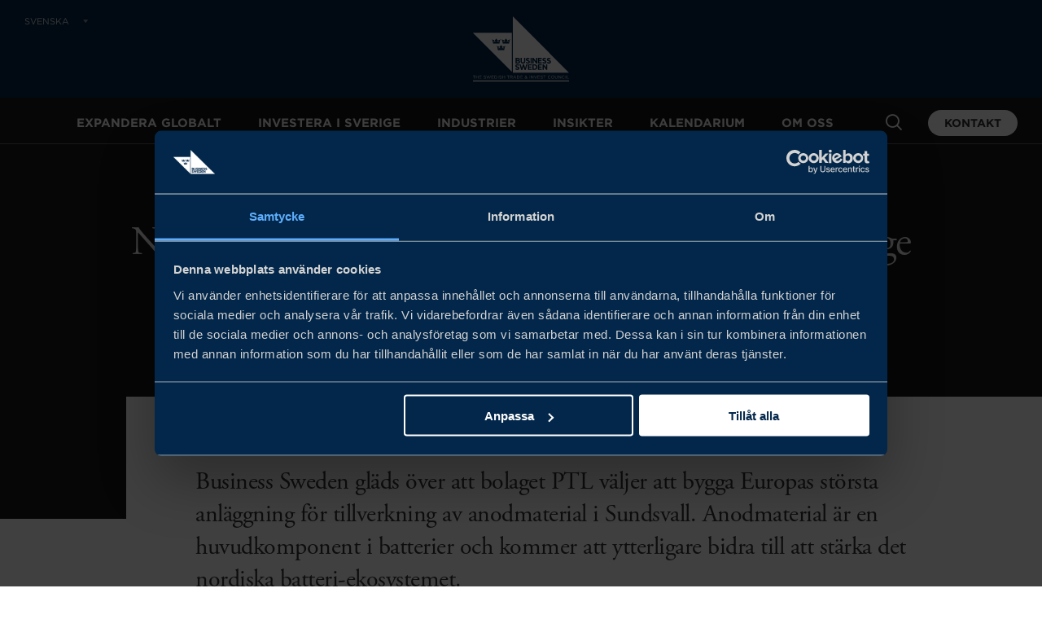

--- FILE ---
content_type: text/html; charset=utf-8
request_url: https://www.business-sweden.com/sv/om-oss/media/pressreleaser/pressreleaser/2023/ny-gron-industrietablering-i-sundsvall-satter-sverige-pa-kartan/
body_size: 36906
content:


<!DOCTYPE html>
<html lang="sv">
<head>
    <meta charset="utf-8" />
    <title>Ny gr&#xF6;n industrietablering i Sundsvall s&#xE4;tter Sverige p&#xE5; kartan - Business Sweden</title>
    <link href="/Assets/favicon.ico" rel="shortcut icon" type="image/x-icon" />
    <meta name="viewport" content="width=device-width, initial-scale=1" />
    <link rel="preconnect" href="https://fonts.googleapis.com" />
    <link rel="preconnect" href="https://marketing.business-sweden.se" />
    <link rel="preconnect" href="https://www.googletagmanager.com" />
    <link rel="preconnect" href="https://www.google-analytics.com" />
    <link rel="preconnect" href="https://widget-launcher.imbox.io" />
    <link href="/Assets/build/app.min.css?v=012626011902" rel="stylesheet" />
    <link rel="preload" href="https://use.typekit.net/ygf1phh.js" as="script" crossorigin>
    <link rel="stylesheet" type="text/css" href="https://cloud.typography.com/6358616/7735592/css/fonts.css" />

        <!-- Google Consent Mode -->
        <script data-cookieconsent="ignore">
            window.dataLayer = window.dataLayer || [];
            function gtag() {
                dataLayer.push(arguments);
            }
            gtag("consent", "default", {
                ad_personalization: "denied",
                ad_storage: "denied",
                ad_user_data: "denied",
                analytics_storage: "denied",
                functionality_storage: "denied",
                personalization_storage: "denied",
                security_storage: "granted",
                wait_for_update: 500
            });
            gtag("set", "ads_data_redaction", true);
        </script>
        <!-- End Google Consent Mode-->

        <!-- Google Tag Manager -->
        <script data-cookieconsent="ignore">
            (function (w, d, s, l, i) {
                w[l] = w[l] || []; w[l].push({
                    'gtm.start':
                        new Date().getTime(), event: 'gtm.js'
                }); var f = d.getElementsByTagName(s)[0],
                    j = d.createElement(s), dl = l != 'dataLayer' ? '&l=' + l : ''; j.async = true; j.src =
                        'https://www.googletagmanager.com/gtm.js?id=' + i + dl; f.parentNode.insertBefore(j, f);
            })(window, document, 'script', 'dataLayer', 'GTM-T2QZCV4');
        </script>
        <!-- End Google Tag Manager -->

        <script id="Cookiebot" src="https://consent.cookiebot.com/uc.js" data-cbid="4f671b23-ec04-47d2-98a6-771b95d0c031" data-culture="sv" type="text/javascript" async data-consentmode-defaults="disabled"></script>

    <script>
        (function (d) {
            var config = {
                kitId: 'ygf1phh',
                scriptTimeout: 3000,
                async: true
            },
                h = d.documentElement, t = setTimeout(function () { h.className = h.className.replace(/\bwf-loading\b/g, "") + " wf-inactive"; }, config.scriptTimeout), tk = d.createElement("script"), f = false, s = d.getElementsByTagName("script")[0], a; h.className += " wf-loading"; tk.src = 'https://use.typekit.net/' + config.kitId + '.js'; tk.async = true; tk.onload = tk.onreadystatechange = function () { a = this.readyState; if (f || a && a != "complete" && a != "loaded") return; f = true; clearTimeout(t); try { Typekit.load(config) } catch (e) { } }; s.parentNode.insertBefore(tk, s)
        })(document);
    </script>

    <script>
        window.dataLayer = window.dataLayer || [];
        window.dataLayer.push({
        'event': 'pageView',
'pageTypeOfContent': 'Press release',
'pageEvents': '',
'pageMarketAreas': '',
'pageServices': '',
'pageIndustry': '',
'pageSubjectAreas': '',
'pageEcosystems': '',

                });
    </script>


    



    <!-- eMarketeer -->
    <script type="application/javascript" src="https://app.emarketeer.com/public/scripts/t.js"></script>
    <script>
        emtv2.init('30329dcc856b53284cd625d606376cdf2399ddf90f3611ae83216c832af7dfbd6576');
        emtv2.start();
    </script>
    <script type="application/javascript" src="https://app.emarketeer.com/public/scripts/forms.js"></script>
    <script>
        if (typeof em_cta !== "undefined" && typeof em_cta.getSurvey === "function") {
          em_cta.getSurvey().then(function(survey) {
            survey.onComplete.add(function(event) {
              window.dataLayer = window.dataLayer || [];
              window.dataLayer.push({
                event: "formsSubmitted",
                formName: (survey.classMetaData && survey.classMetaData.name) || '',
              });
            });
         });
        }
    </script>
    <!-- End eMarketeer -->

<meta name="title" content="Ny grön industrietablering i Sundsvall sätter Sverige på kartan" /><meta name="description" content="Business Sweden gläds över att bolaget PTL väljer att bygga Europas största anläggning för tillverkning av anodmaterial i Sundsvall. Anodmaterial är en huvudkomponent i batterier och kommer att ytterligare bidra till att stärka det nordiska batteri-ekosystemet." /><meta property="og:title" content="Ny grön industrietablering i Sundsvall sätter Sverige på kartan" /><meta property="og:description" content="Business Sweden gläds över att bolaget PTL väljer att bygga Europas största anläggning för tillverkning av anodmaterial i Sundsvall. Anodmaterial är en huvudkomponent i batterier och kommer att ytterligare bidra till att stärka det nordiska batteri-ekosystemet." /><meta property="og:url" content="https://www.business-sweden.com/sv/om-oss/media/pressreleaser/pressreleaser/2023/ny-gron-industrietablering-i-sundsvall-satter-sverige-pa-kartan/" /><meta property="og:type" content="website" /><meta property="og:image" content="/imagevault/publishedmedia/nabm1gaedy4oxa6744gp/BuS_OG_image.jpg" />
    <meta name="pageid" content="7638">

    

            <link rel="alternate" hreflang="en" href="https://www.business-sweden.com/about-us/media/press-releases/press-releases/2023/new-green-industrial-establishment-in-sundsvall-puts-sweden-on-the-map/" />
            <link rel="alternate" hreflang="sv" href="https://www.business-sweden.com/sv/om-oss/media/pressreleaser/pressreleaser/2023/ny-gron-industrietablering-i-sundsvall-satter-sverige-pa-kartan/" />

        <link rel="canonical" href="https://www.business-sweden.com/sv/om-oss/media/pressreleaser/pressreleaser/2023/ny-gron-industrietablering-i-sundsvall-satter-sverige-pa-kartan/" />

    
    <script>
!function(T,l,y){var S=T.location,k="script",D="instrumentationKey",C="ingestionendpoint",I="disableExceptionTracking",E="ai.device.",b="toLowerCase",w="crossOrigin",N="POST",e="appInsightsSDK",t=y.name||"appInsights";(y.name||T[e])&&(T[e]=t);var n=T[t]||function(d){var g=!1,f=!1,m={initialize:!0,queue:[],sv:"5",version:2,config:d};function v(e,t){var n={},a="Browser";return n[E+"id"]=a[b](),n[E+"type"]=a,n["ai.operation.name"]=S&&S.pathname||"_unknown_",n["ai.internal.sdkVersion"]="javascript:snippet_"+(m.sv||m.version),{time:function(){var e=new Date;function t(e){var t=""+e;return 1===t.length&&(t="0"+t),t}return e.getUTCFullYear()+"-"+t(1+e.getUTCMonth())+"-"+t(e.getUTCDate())+"T"+t(e.getUTCHours())+":"+t(e.getUTCMinutes())+":"+t(e.getUTCSeconds())+"."+((e.getUTCMilliseconds()/1e3).toFixed(3)+"").slice(2,5)+"Z"}(),iKey:e,name:"Microsoft.ApplicationInsights."+e.replace(/-/g,"")+"."+t,sampleRate:100,tags:n,data:{baseData:{ver:2}}}}var h=d.url||y.src;if(h){function a(e){var t,n,a,i,r,o,s,c,u,p,l;g=!0,m.queue=[],f||(f=!0,t=h,s=function(){var e={},t=d.connectionString;if(t)for(var n=t.split(";"),a=0;a<n.length;a++){var i=n[a].split("=");2===i.length&&(e[i[0][b]()]=i[1])}if(!e[C]){var r=e.endpointsuffix,o=r?e.location:null;e[C]="https://"+(o?o+".":"")+"dc."+(r||"services.visualstudio.com")}return e}(),c=s[D]||d[D]||"",u=s[C],p=u?u+"/v2/track":d.endpointUrl,(l=[]).push((n="SDK LOAD Failure: Failed to load Application Insights SDK script (See stack for details)",a=t,i=p,(o=(r=v(c,"Exception")).data).baseType="ExceptionData",o.baseData.exceptions=[{typeName:"SDKLoadFailed",message:n.replace(/\./g,"-"),hasFullStack:!1,stack:n+"\nSnippet failed to load ["+a+"] -- Telemetry is disabled\nHelp Link: https://go.microsoft.com/fwlink/?linkid=2128109\nHost: "+(S&&S.pathname||"_unknown_")+"\nEndpoint: "+i,parsedStack:[]}],r)),l.push(function(e,t,n,a){var i=v(c,"Message"),r=i.data;r.baseType="MessageData";var o=r.baseData;return o.message='AI (Internal): 99 message:"'+("SDK LOAD Failure: Failed to load Application Insights SDK script (See stack for details) ("+n+")").replace(/\"/g,"")+'"',o.properties={endpoint:a},i}(0,0,t,p)),function(e,t){if(JSON){var n=T.fetch;if(n&&!y.useXhr)n(t,{method:N,body:JSON.stringify(e),mode:"cors"});else if(XMLHttpRequest){var a=new XMLHttpRequest;a.open(N,t),a.setRequestHeader("Content-type","application/json"),a.send(JSON.stringify(e))}}}(l,p))}function i(e,t){f||setTimeout(function(){!t&&m.core||a()},500)}var e=function(){var n=l.createElement(k);n.src=h;var e=y[w];return!e&&""!==e||"undefined"==n[w]||(n[w]=e),n.onload=i,n.onerror=a,n.onreadystatechange=function(e,t){"loaded"!==n.readyState&&"complete"!==n.readyState||i(0,t)},n}();y.ld<0?l.getElementsByTagName("head")[0].appendChild(e):setTimeout(function(){l.getElementsByTagName(k)[0].parentNode.appendChild(e)},y.ld||0)}try{m.cookie=l.cookie}catch(p){}function t(e){for(;e.length;)!function(t){m[t]=function(){var e=arguments;g||m.queue.push(function(){m[t].apply(m,e)})}}(e.pop())}var n="track",r="TrackPage",o="TrackEvent";t([n+"Event",n+"PageView",n+"Exception",n+"Trace",n+"DependencyData",n+"Metric",n+"PageViewPerformance","start"+r,"stop"+r,"start"+o,"stop"+o,"addTelemetryInitializer","setAuthenticatedUserContext","clearAuthenticatedUserContext","flush"]),m.SeverityLevel={Verbose:0,Information:1,Warning:2,Error:3,Critical:4};var s=(d.extensionConfig||{}).ApplicationInsightsAnalytics||{};if(!0!==d[I]&&!0!==s[I]){var c="onerror";t(["_"+c]);var u=T[c];T[c]=function(e,t,n,a,i){var r=u&&u(e,t,n,a,i);return!0!==r&&m["_"+c]({message:e,url:t,lineNumber:n,columnNumber:a,error:i}),r},d.autoExceptionInstrumented=!0}return m}(y.cfg);function a(){y.onInit&&y.onInit(n)}(T[t]=n).queue&&0===n.queue.length?(n.queue.push(a),n.trackPageView({})):a()}(window,document,{src: "https://js.monitor.azure.com/scripts/b/ai.2.gbl.min.js", crossOrigin: "anonymous", cfg: {instrumentationKey: 'c53a9ccd-187e-4f22-bf4a-720439192568', disableCookiesUsage: false }});
</script>

    <script type="text/javascript" src="/Assets/Scripts/vendor/jquery-3.5.1.js"></script>
</head>
<body class="Page pressreleasepage">
    
    
    <!-- Base Layout -->
        <!-- Google Tag Manager (noscript) -->
        <noscript>
            <iframe src="https://www.googletagmanager.com/ns.html?id=GTM-T2QZCV4"
                    height="0" width="0" style="display: none; visibility: hidden"></iframe>
        </noscript>
        <!-- End Google Tag Manager (noscript) -->

    

                <header class="Header Header__Sticky" data-header="start" data-module="HeaderScroll">
                    
<div class="Header-wrapper">
    <div class="Header-secondary">
        <div class="PageNav PageNav--horizontal PageNav--small Header-secondaryNav u-hidden u-xlg-block">
            <ul class="PageNav-list">
                <li>
                    
<li class="PageNav-item">
    <a href="#" class="PageNav-itemLink LanguageSelect-trigger" data-module="toggler" data-toggler="contentElement: '.LanguageSelect', cssClass: 'is-active', toggleSelf: 'true'">svenska</a>
    <div class="LanguageSelect">
        <span class="Link--heavy">Select language</span>
        <ul class="List List--languageSelect">
                <li class="List-item">
                    <a href="/about-us/media/press-releases/press-releases/2023/new-green-industrial-establishment-in-sundsvall-puts-sweden-on-the-map/?lang=en" class="List-itemLink LanguageSelect-langen">
                        English
                    </a>
                </li>
                <li class="List-item">
                    <a href="/sv/om-oss/media/pressreleaser/pressreleaser/2023/ny-gron-industrietablering-i-sundsvall-satter-sverige-pa-kartan/?lang=sv" class="List-itemLink LanguageSelect-langsv">
                        Svenska
                    </a>
                </li>
        </ul>
    </div>
</li>
                </li>
            </ul>
        </div>
        <div class="Header-logo">
            <a href="/sv/">
                <svg xmlns="http://www.w3.org/2000/svg" viewBox="0 0 645.21332 436.29333">
                    <path d="M4734.98 295.781h17.38V157.82h86.7v-16.058h-104.08zm-52.8 0V141.762h-17.38v154.019zm-126.27-156.66c-44.44 0-77.22 34.981-77.22 79.438 0 44 32.56 79.871 77.89 79.871 27.94 0 44.67-9.899 60.07-24.418l-11.89-12.774c-12.98 12.321-27.5 21.133-48.41 21.133-34.1 0-59.63-27.512-59.63-63.371 0-35.871 25.76-63.809 59.63-63.809 21.13 0 34.99 8.129 49.73 22.207l11.44-11.218c-16.06-16.282-33.66-27.059-61.61-27.059zm-135.28 156.66h16.94V141.762h-13.86l-99.46 126.297V141.762h-16.94v154.019h16.28l97.04-123.429zm-157.74-88.23c0-44.879-25.74-68.211-64.25-68.211-38.06 0-64.03 23.332-64.03 66.89v89.551h17.38V207.34c0-33.238 17.6-51.942 47.09-51.942 28.39 0 46.43 17.172 46.43 50.832v89.551h17.38zm-244.64 74.82c-35.21 0-60.3-28.172-60.3-63.371 0-35.211 25.53-63.809 60.74-63.809 35.2 0 60.28 28.161 60.28 63.368 0 35.203-25.52 63.812-60.72 63.812zm0-143.25c-46.87 0-78.34 36.75-78.34 79.438 0 42.679 31.91 79.871 78.78 79.871 46.86 0 78.33-36.75 78.33-79.43 0-42.691-31.91-79.879-78.77-79.879zm-170.07 0c-44.44 0-77.23 34.981-77.23 79.438 0 44 32.57 79.871 77.89 79.871 27.95 0 44.67-9.899 60.07-24.418l-11.88-12.774c-12.98 12.321-27.5 21.133-48.41 21.133-34.1 0-59.63-27.512-59.63-63.371 0-35.871 25.75-63.809 59.63-63.809 21.13 0 34.99 8.129 49.73 22.207l11.44-11.218c-16.06-16.282-33.66-27.059-61.61-27.059zm-234.77 2.641h-17.6v137.957h-51.71v16.062h121.01v-16.062h-51.7zm-141.69 85.367c34.33-7.481 50.17-20.02 50.17-43.777 0-26.633-22-43.793-52.59-43.793-24.42 0-44.44 8.152-62.93 24.64l10.78 12.762c16.07-14.52 31.47-21.77 52.81-21.77 20.68 0 34.33 10.778 34.33 26.391 0 14.527-7.7 22.668-40.05 29.5-35.42 7.688-51.71 19.137-51.71 44.648 0 24.649 21.35 42.25 50.61 42.25 22.45 0 38.51-6.378 54.13-18.921l-10.12-13.418c-14.3 11.668-28.61 16.73-44.45 16.73-20.02 0-32.78-11.012-32.78-25.09 0-14.742 7.92-22.883 41.8-30.152zm-97.89 52.812h-93.95v-52.582h84.05V211.52h-84.05v-53.911h95.05v-15.847H3262.5v154.019h111.33zm-163.67 15.84h18.7l-66.23-155.109h-15.4L3081 295.781h19.36l54.79-132.672zm-180.85 0h16.94V141.762h-13.86l-99.45 126.297V141.762H2916v154.019h16.28l97.03-123.429zm-166.1 0V141.762h-17.38v154.019zm-194.52-11.66c-13.87 0-23.32-9.672-23.32-22.441 0-9.25 3.74-16.059 15.4-28.598 19.58 6.598 29.7 15.84 29.7 29.477 0 12.543-9.24 21.562-21.78 21.562zm-14.74-67.332c-20.47-7.48-29.49-20.019-29.49-33.219 0-16.718 13.21-29.261 32.13-29.261 14.52 0 27.28 7.691 38.5 20.023zm75.91-78.109-24.21 24.871c-14.08-15.192-30.36-23.992-50.38-23.992-27.73 0-48.41 17.39-48.41 43.351 0 20.692 13.64 35.422 37.18 44.66-10.56 12.321-15.4 21.789-15.4 34.11 0 20.461 16.29 36.75 40.71 36.75 21.56 0 37.4-15.41 37.4-34.989 0-20.019-13.86-32.339-36.3-40.261l35.2-35.871c6.83 9.902 12.99 21.562 18.49 34.32l14.3-6.598c-6.82-14.519-13.86-27.722-22.22-38.722l26.84-27.508zm-224 141.261h-93.96v-52.582h84.06V211.52h-84.06v-53.911h95.06v-15.847h-112.44v154.019h111.34zm-234.31-.222h-36.09V157.82h36.09c38.94 0 63.81 26.41 63.81 60.739 0 34.32-24.87 61.16-63.81 61.16zm0-137.957h-53.47v154.019h53.47c48.41 0 81.85-33.222 81.85-76.781 0-43.57-33.44-77.238-81.85-77.238zm-166.76 134.879-35.2-78.551h70.19zm78.55-134.879h-18.7l-18.04 40.707h-83.83l-18.27-40.707h-17.82l70.19 155.129h16.28zm-243.11 137.957h-47.52V217.23h47.3c23.11 0 39.61 11.879 39.61 31.911 0 19.14-14.52 30.578-39.39 30.578zm41.15-137.957-44.67 59.847h-44v-59.847h-17.39v154.019h66.23c33.89 0 55.67-18.261 55.67-45.98 0-25.75-17.6-40.711-41.8-45.11l47.3-62.929zm-195.8 0h-17.61v137.957h-51.71v16.062h121.02v-16.062h-51.7zm-282.74 69.32v-69.32h-17.38v154.019h17.38v-68.422h88.89v68.422h17.39V141.762h-17.39v69.32zm-110.65 16.047c34.32-7.481 50.16-20.02 50.16-43.777 0-26.633-22-43.793-52.58-43.793-24.43 0-44.45 8.152-62.93 24.64l10.78 12.762c16.06-14.52 31.46-21.77 52.8-21.77 20.69 0 34.33 10.778 34.33 26.391 0 14.527-7.7 22.668-40.04 29.5-35.43 7.688-51.71 19.137-51.71 44.648 0 24.649 21.34 42.25 50.6 42.25 22.45 0 38.51-6.378 54.13-18.921l-10.12-13.418c-14.3 11.668-28.6 16.73-44.45 16.73-20.02 0-32.78-11.012-32.78-25.09 0-14.742 7.92-22.883 41.81-30.152zm-106.93 68.652V141.762h-17.38v154.019zm-141.89-16.062h-36.08V157.82h36.08c38.94 0 63.81 26.41 63.81 60.739 0 34.32-24.87 61.16-63.81 61.16zm0-137.957h-53.47v154.019h53.47c48.41 0 81.85-33.222 81.85-76.781 0-43.57-33.44-77.238-81.85-77.238zm-97.23 138.179h-93.956v-52.582h84.056V211.52h-84.056v-53.911h95.056v-15.847H934.801v154.019h111.339Zm-263.781 16.278h14.301L838.906 167.5l44.004 128.281h18.262l-55.004-155.109h-14.742L789.18 265.641l-42.465-124.969h-14.527l-55.004 155.109h18.921L740.113 167.5Zm-179.964-69.09c34.324-7.481 50.164-20.02 50.164-43.777 0-26.633-22-43.793-52.586-43.793-24.426 0-44.446 8.152-62.93 24.64l10.777 12.762c16.067-14.52 31.465-21.77 52.809-21.77 20.684 0 34.328 10.778 34.328 26.391 0 14.527-7.699 22.668-40.047 29.5-35.422 7.688-51.707 19.137-51.707 44.648 0 24.649 21.344 42.25 50.606 42.25 22.445 0 38.504-6.378 54.129-18.921l-10.122-13.418c-14.3 11.668-28.601 16.73-44.449 16.73-20.015 0-32.781-11.012-32.781-25.09 0-14.742 7.922-22.883 41.809-30.152zm-168.094 52.812h-93.953v-52.582h84.05V211.52h-84.05v-53.911h95.05v-15.847H322.965v154.019h111.336Zm-262.254-68.859v-69.32h-17.383v154.019h17.383v-68.422h88.891v68.422h17.382V141.762h-17.382v69.32zm-102.73-69.32H51.714v137.957H.004v16.062H121.02v-16.062H69.316V141.762M4839.06 0H0v50h4839.06V0M1816.41 1895.95c-32.61 6.67-92.63 10.91-153.56 10.91-60.87 0-125.71-4.24-158.32-10.91-14.08 77.04-22.65 133.56-56.72 219.77 1 .05 3.88.7 4.97.7 20.99 0 37.9-17.01 37.9-38v-.18c6.96 7.66 17.02 12.48 28.07 12.48 20.99 0 37.96-16.97 37.96-37.96 0-20.89-16.97-37.95-37.96-37.95-7.09 0-13.61 1.99-19.33 5.3 5.72-16.3 21.14-27.98 39.37-27.98 13.48 0 25.53 6.48 33.18 16.44a41.368 41.368 0 0 1 33.03-16.44c20.95 0 38.19 15.36 41.21 35.35-6.99-7.76-17.01-12.67-28.25-12.67-20.9 0-37.95 17.06-37.95 37.95 0 20.99 17.05 37.96 37.95 37.96 2.55 0 5.1-.28 7.56-.8a38.464 38.464 0 0 0-3.18 15.3c0 20.89 16.88 37.87 37.78 37.96h.6c20.94-.09 37.85-17.07 37.85-37.96 0-5.42-1.12-10.62-3.25-15.3 2.46.52 5.01.8 7.61.8 20.93 0 38-16.97 38-37.96 0-20.89-17.07-37.95-38-37.95-11.25 0-21.27 4.91-28.22 12.67 2.99-19.99 20.18-35.35 41.07-35.35 13.57 0 25.53 6.48 33.18 16.44 7.66-9.96 19.61-16.44 33.13-16.44 18.19 0 33.69 11.68 39.41 27.98-5.72-3.31-12.23-5.3-19.32-5.3-20.98 0-38 17.06-38 37.95 0 20.99 17.02 37.96 38 37.96 11.1 0 21.08-4.82 28.11-12.48v.18c0 20.99 16.88 38 37.82 38 1.08 0 4.01-.65 5.01-.7-34.03-86.21-42.63-142.73-56.71-219.77zm-245.48-329.45c-32.47 6.57-92.63 10.87-153.56 10.87-60.77 0-125.75-4.3-158.32-10.87-14.08 77-22.62 133.48-56.61 219.71 1.04.1 3.83.68 4.91.68 20.9 0 37.95-17.02 37.95-37.91v-.24c6.86 7.66 16.88 12.47 28.03 12.47 20.93 0 37.95-17.06 37.95-37.95 0-20.93-17.02-37.95-37.95-37.95-7.04 0-13.61 2-19.29 5.3 5.64-16.35 21.14-28.08 39.28-28.08 13.61 0 25.57 6.52 33.17 16.54 7.62-10.02 19.57-16.54 33.19-16.54 20.83 0 38.04 15.42 41.07 35.42-6.91-7.77-16.97-12.64-28.22-12.64-20.93 0-37.95 17.02-37.95 37.95 0 20.89 17.02 37.95 37.95 37.95 2.65 0 5.2-.28 7.57-.79-2.09 4.67-3.22 9.86-3.22 15.27 0 20.97 16.96 37.9 37.86 37.93v.05h.51v-.05c20.94-.03 37.9-16.96 37.9-37.93 0-5.41-1.18-10.6-3.25-15.27 2.5.51 5.05.79 7.6.79 20.94 0 37.95-17.06 37.95-37.95 0-20.93-17.01-37.95-37.95-37.95-11.24 0-21.31 4.87-28.25 12.64 3.06-20 20.26-35.42 41.15-35.42 13.53 0 25.58 6.52 33.09 16.54 7.61-10.02 19.66-16.54 33.18-16.54 18.23 0 33.65 11.73 39.32 28.08-5.67-3.3-12.25-5.3-19.28-5.3-20.99 0-37.96 17.02-37.96 37.95 0 20.89 16.97 37.95 37.96 37.95 11.1 0 21.11-4.81 28.11-12.47v.24c0 20.89 16.93 37.91 37.9 37.91 1.05 0 3.88-.58 4.83-.68-33.84-86.23-42.54-142.71-56.62-219.71zm-552.76 329.45c-13.94 77.04-22.682 133.56-56.627 219.77 1.047.05 3.84.7 4.883.7 20.976 0 37.984-17.01 37.984-38v-.18c6.91 7.66 16.92 12.48 27.98 12.48 20.99 0 38.01-16.97 38.01-37.96 0-20.89-17.02-37.95-38.01-37.95-6.94 0-13.5 1.99-19.18 5.3a41.396 41.396 0 0 1 39.27-27.98c13.56 0 25.57 6.48 33.13 16.44 7.61-9.96 19.6-16.44 33.18-16.44 20.79 0 38.04 15.36 41.11 35.35-6.95-7.76-17.06-12.67-28.26-12.67-20.94 0-37.95 17.06-37.95 37.95 0 20.99 17.01 37.96 37.95 37.96 2.6 0 5.11-.28 7.66-.8a37.676 37.676 0 0 0-3.26 15.3c0 20.89 16.91 37.87 37.81 37.96h.56c20.89-.09 37.9-17.07 37.9-37.96 0-5.42-1.27-10.62-3.26-15.3 2.42.52 4.92.8 7.56.8 21 0 37.95-16.97 37.95-37.96 0-20.89-16.95-37.95-37.95-37.95-11.2 0-21.31 4.91-28.21 12.67 3.03-19.99 20.28-35.35 41.07-35.35 13.57 0 25.62 6.48 33.18 16.44 7.66-9.96 19.56-16.44 33.12-16.44 18.3 0 33.75 11.68 39.33 27.98-5.63-3.31-12.25-5.3-19.28-5.3-20.94 0-37.95 17.06-37.95 37.95 0 20.99 17.01 37.96 37.95 37.96 11.2 0 21.17-4.82 28.02-12.48v.18c0 20.99 17.02 38 38.01 38 .98 0 3.81-.65 4.91-.7-33.94-86.21-42.64-142.73-56.66-219.77-32.57 6.67-92.74 10.91-153.56 10.91-60.83 0-125.81-4.24-158.37-10.91zM.004 2441.92 1954.41 487.512V2441.92ZM3927.21 982.75v.789c0 51.651-34.24 71.631-85.67 85.731-46.5 12.54-55.9 18.42-55.9 34.92v.8c0 13.65 12.66 22.46 32.25 22.46 18.18 0 37.6-6.91 59.1-21.05l42.46 42.44-.9.74c-28.26 23.91-61.87 36.02-99.9 36.02-55.88 0-94.9-35.45-94.9-86.19v-.81c0-58.63 38.79-73.71 89.47-87.34 44.87-12.112 52.11-19.838 52.11-33.709v-.801c0-15.32-13.63-24.469-36.42-24.469-25.53 0-49.11 9.551-73.85 29.918l-42.09-42.09.76-.699c31.06-29.191 71.54-45.281 114.02-45.281 61.35 0 99.46 33.973 99.46 88.621zm-182.27-120.031h-61.49V694.5l-121.61 168.219h-56.78V579.242h61.5v173.809l125.22-173.012.56-.797h52.6zm-257.31 76.691c31.05-29.191 71.54-45.281 114.02-45.281 61.35 0 99.45 33.973 99.45 88.621v.789c0 51.651-34.24 71.631-85.67 85.731-46.49 12.54-55.9 18.42-55.9 34.92v.8c0 13.65 12.66 22.46 32.26 22.46 18.18 0 37.59-6.91 59.1-21.05l42.45 42.44-.89.74c-28.26 23.91-61.87 36.02-99.91 36.02-55.87 0-94.88-35.45-94.88-86.19v-.81c0-58.63 38.77-73.71 89.46-87.34 44.86-12.112 52.1-19.838 52.1-33.709v-.801c0-15.32-13.62-24.469-36.43-24.469-25.51 0-49.09 9.551-73.83 29.918l-42.09-42.09zm-19.09 17.27h-134.81v54.91h117.62v58.55h-117.62v52.92h134.73v58.54h-196.62V898.141h196.7zm0-318.891h-134.81v54.93h117.62v58.531h-117.62v52.93h134.73v58.539h-196.62V579.242h196.7zm-223.4 83.992c0 81.66-60.16 140.938-143.07 140.938h-105.53V579.242h105.53c82.91 0 143.07 59.61 143.07 141.738zM2961.11 1181.6h-62.26V898.141h62.26zm0-543.811h-134.82v54.93h117.62v58.531h-117.62v52.93h134.73v58.539h-196.63V579.242h196.72zm-214.29 224.93h-65.16l-53.67-184.688-58.12 185.481h-52.9l-58.11-185.481-53.67 184.688h-66.67l91.93-285.469h53.63l58.59 178.77 58.58-178.77h53.63zm-408.29-198.071c0 51.661-34.25 71.641-85.68 85.743-46.48 12.539-55.9 18.418-55.9 34.898v.813c0 13.648 12.66 22.48 32.26 22.48 18.19 0 37.6-6.922 59.11-21.07l42.44 42.449-.88.738c-28.28 23.891-61.88 36-99.92 36-55.86 0-94.88-35.449-94.88-86.187v-.801c0-58.629 38.77-73.711 89.46-87.34 44.86-12.09 52.1-19.851 52.1-33.723v-.796c0-15.313-13.61-24.454-36.43-24.454-25.5 0-49.08 9.543-73.82 29.922l-42.09-42.09.76-.718c31.05-29.18 71.54-45.25 114.02-45.25 61.34 0 99.45 33.937 99.45 88.59zm-192.38 233.493h128.28c64.42 0 101.35 28.648 101.35 78.609v.801c0 33.409-14.67 54.819-47.46 69.039 21.97 14.11 32.67 33.77 32.67 60v.78c0 45.81-34.33 74.23-89.58 74.23h-125.26zm253.95 121.749c0-81.339 41.52-126.148 116.9-126.148 76.37 0 118.43 45.508 118.43 128.148v159.71h-62.27v-162.11c0-42.049-19.66-65.201-55.41-65.201-35.72 0-55.39 23.871-55.39 67.211v160.1h-62.26zm405.59-42.339v-.801c0-15.32-13.62-24.469-36.42-24.469-25.52 0-49.09 9.551-73.84 29.918l-42.09-42.09.76-.699c31.06-29.191 71.54-45.281 114.03-45.281 61.33 0 99.44 33.973 99.44 88.621v.789c0 51.651-34.24 71.631-85.67 85.731-46.49 12.54-55.89 18.42-55.89 34.92v.8c0 13.65 12.65 22.46 32.24 22.46 18.2 0 37.6-6.91 59.11-21.05l42.44 42.44-.87.74c-28.28 23.91-61.89 36.02-99.92 36.02-55.87 0-94.89-35.45-94.89-86.19v-.81c0-58.63 38.78-73.71 89.46-87.34 44.87-12.112 52.11-19.838 52.11-33.709zm190.85-79.41h61.51v173.809l125.78-173.809h52.6V1181.6h-61.51v-168.21l-121.61 168.21h-56.77zm1842.52-460.629H2004.4V3272.16Zm-2525.15 546.82v.797c0 18.891-13.91 28.461-41.37 28.461h-65.65v-57.719h67.54c18.01 0 39.48 4.938 39.48 28.461zM2299.1 1096.2v.8c0 17.33-12.93 26.86-36.42 26.86h-55.79v-55.31h52c26.68 0 40.21 9.29 40.21 27.65zm881.13-375.22v-.8c0-48.809-31.4-81.578-78.16-81.578h-43.27v164.769h43.27c46.02 0 78.16-33.879 78.16-82.391" style="fill:#fff;fill-opacity:1;fill-rule:nonzero;stroke:none" transform="matrix(.13333 0 0 -.13333 0 436.293)" />
                </svg>
            </a>
        </div>

    </div>
    <div class="Header-primary">
        <div class="Page-container Header-primaryContainer">
            <a class="Menu-sidebarTrigger Menu-sidebarTrigger__Bus Icon Icon--menu_Burger"
               data-module="toggler"
               data-toggler="contentElement: '.Menu-sidebar', cssClass: 'is-active', event: 'click touchstart', toggleWithKeyboard: true"
               role="button"
               aria-label="menu"
               aria-controls="Menu-sidebar"
               tabindex="0"></a>

            
<div id="Menu-sidebar" class="Menu-sidebar u-smooth">
	<div class="Menu-sidebarTop">
		<div class="Header-logo">
            <a href="/sv/">
                <svg width="645.213" height="436.293" xmlns="http://www.w3.org/2000/svg" viewBox="0 0 645.21332 436.29333">
                    <path d="M4734.98 295.781h17.38V157.82h86.7v-16.058h-104.08zm-52.8 0V141.762h-17.38v154.019zm-126.27-156.66c-44.44 0-77.22 34.981-77.22 79.438 0 44 32.56 79.871 77.89 79.871 27.94 0 44.67-9.899 60.07-24.418l-11.89-12.774c-12.98 12.321-27.5 21.133-48.41 21.133-34.1 0-59.63-27.512-59.63-63.371 0-35.871 25.76-63.809 59.63-63.809 21.13 0 34.99 8.129 49.73 22.207l11.44-11.218c-16.06-16.282-33.66-27.059-61.61-27.059zm-135.28 156.66h16.94V141.762h-13.86l-99.46 126.297V141.762h-16.94v154.019h16.28l97.04-123.429zm-157.74-88.23c0-44.879-25.74-68.211-64.25-68.211-38.06 0-64.03 23.332-64.03 66.89v89.551h17.38V207.34c0-33.238 17.6-51.942 47.09-51.942 28.39 0 46.43 17.172 46.43 50.832v89.551h17.38zm-244.64 74.82c-35.21 0-60.3-28.172-60.3-63.371 0-35.211 25.53-63.809 60.74-63.809 35.2 0 60.28 28.161 60.28 63.368 0 35.203-25.52 63.812-60.72 63.812zm0-143.25c-46.87 0-78.34 36.75-78.34 79.438 0 42.679 31.91 79.871 78.78 79.871 46.86 0 78.33-36.75 78.33-79.43 0-42.691-31.91-79.879-78.77-79.879zm-170.07 0c-44.44 0-77.23 34.981-77.23 79.438 0 44 32.57 79.871 77.89 79.871 27.95 0 44.67-9.899 60.07-24.418l-11.88-12.774c-12.98 12.321-27.5 21.133-48.41 21.133-34.1 0-59.63-27.512-59.63-63.371 0-35.871 25.75-63.809 59.63-63.809 21.13 0 34.99 8.129 49.73 22.207l11.44-11.218c-16.06-16.282-33.66-27.059-61.61-27.059zm-234.77 2.641h-17.6v137.957h-51.71v16.062h121.01v-16.062h-51.7zm-141.69 85.367c34.33-7.481 50.17-20.02 50.17-43.777 0-26.633-22-43.793-52.59-43.793-24.42 0-44.44 8.152-62.93 24.64l10.78 12.762c16.07-14.52 31.47-21.77 52.81-21.77 20.68 0 34.33 10.778 34.33 26.391 0 14.527-7.7 22.668-40.05 29.5-35.42 7.688-51.71 19.137-51.71 44.648 0 24.649 21.35 42.25 50.61 42.25 22.45 0 38.51-6.378 54.13-18.921l-10.12-13.418c-14.3 11.668-28.61 16.73-44.45 16.73-20.02 0-32.78-11.012-32.78-25.09 0-14.742 7.92-22.883 41.8-30.152zm-97.89 52.812h-93.95v-52.582h84.05V211.52h-84.05v-53.911h95.05v-15.847H3262.5v154.019h111.33zm-163.67 15.84h18.7l-66.23-155.109h-15.4L3081 295.781h19.36l54.79-132.672zm-180.85 0h16.94V141.762h-13.86l-99.45 126.297V141.762H2916v154.019h16.28l97.03-123.429zm-166.1 0V141.762h-17.38v154.019zm-194.52-11.66c-13.87 0-23.32-9.672-23.32-22.441 0-9.25 3.74-16.059 15.4-28.598 19.58 6.598 29.7 15.84 29.7 29.477 0 12.543-9.24 21.562-21.78 21.562zm-14.74-67.332c-20.47-7.48-29.49-20.019-29.49-33.219 0-16.718 13.21-29.261 32.13-29.261 14.52 0 27.28 7.691 38.5 20.023zm75.91-78.109-24.21 24.871c-14.08-15.192-30.36-23.992-50.38-23.992-27.73 0-48.41 17.39-48.41 43.351 0 20.692 13.64 35.422 37.18 44.66-10.56 12.321-15.4 21.789-15.4 34.11 0 20.461 16.29 36.75 40.71 36.75 21.56 0 37.4-15.41 37.4-34.989 0-20.019-13.86-32.339-36.3-40.261l35.2-35.871c6.83 9.902 12.99 21.562 18.49 34.32l14.3-6.598c-6.82-14.519-13.86-27.722-22.22-38.722l26.84-27.508zm-224 141.261h-93.96v-52.582h84.06V211.52h-84.06v-53.911h95.06v-15.847h-112.44v154.019h111.34zm-234.31-.222h-36.09V157.82h36.09c38.94 0 63.81 26.41 63.81 60.739 0 34.32-24.87 61.16-63.81 61.16zm0-137.957h-53.47v154.019h53.47c48.41 0 81.85-33.222 81.85-76.781 0-43.57-33.44-77.238-81.85-77.238zm-166.76 134.879-35.2-78.551h70.19zm78.55-134.879h-18.7l-18.04 40.707h-83.83l-18.27-40.707h-17.82l70.19 155.129h16.28zm-243.11 137.957h-47.52V217.23h47.3c23.11 0 39.61 11.879 39.61 31.911 0 19.14-14.52 30.578-39.39 30.578zm41.15-137.957-44.67 59.847h-44v-59.847h-17.39v154.019h66.23c33.89 0 55.67-18.261 55.67-45.98 0-25.75-17.6-40.711-41.8-45.11l47.3-62.929zm-195.8 0h-17.61v137.957h-51.71v16.062h121.02v-16.062h-51.7zm-282.74 69.32v-69.32h-17.38v154.019h17.38v-68.422h88.89v68.422h17.39V141.762h-17.39v69.32zm-110.65 16.047c34.32-7.481 50.16-20.02 50.16-43.777 0-26.633-22-43.793-52.58-43.793-24.43 0-44.45 8.152-62.93 24.64l10.78 12.762c16.06-14.52 31.46-21.77 52.8-21.77 20.69 0 34.33 10.778 34.33 26.391 0 14.527-7.7 22.668-40.04 29.5-35.43 7.688-51.71 19.137-51.71 44.648 0 24.649 21.34 42.25 50.6 42.25 22.45 0 38.51-6.378 54.13-18.921l-10.12-13.418c-14.3 11.668-28.6 16.73-44.45 16.73-20.02 0-32.78-11.012-32.78-25.09 0-14.742 7.92-22.883 41.81-30.152zm-106.93 68.652V141.762h-17.38v154.019zm-141.89-16.062h-36.08V157.82h36.08c38.94 0 63.81 26.41 63.81 60.739 0 34.32-24.87 61.16-63.81 61.16zm0-137.957h-53.47v154.019h53.47c48.41 0 81.85-33.222 81.85-76.781 0-43.57-33.44-77.238-81.85-77.238zm-97.23 138.179h-93.956v-52.582h84.056V211.52h-84.056v-53.911h95.056v-15.847H934.801v154.019h111.339Zm-263.781 16.278h14.301L838.906 167.5l44.004 128.281h18.262l-55.004-155.109h-14.742L789.18 265.641l-42.465-124.969h-14.527l-55.004 155.109h18.921L740.113 167.5Zm-179.964-69.09c34.324-7.481 50.164-20.02 50.164-43.777 0-26.633-22-43.793-52.586-43.793-24.426 0-44.446 8.152-62.93 24.64l10.777 12.762c16.067-14.52 31.465-21.77 52.809-21.77 20.684 0 34.328 10.778 34.328 26.391 0 14.527-7.699 22.668-40.047 29.5-35.422 7.688-51.707 19.137-51.707 44.648 0 24.649 21.344 42.25 50.606 42.25 22.445 0 38.504-6.378 54.129-18.921l-10.122-13.418c-14.3 11.668-28.601 16.73-44.449 16.73-20.015 0-32.781-11.012-32.781-25.09 0-14.742 7.922-22.883 41.809-30.152zm-168.094 52.812h-93.953v-52.582h84.05V211.52h-84.05v-53.911h95.05v-15.847H322.965v154.019h111.336Zm-262.254-68.859v-69.32h-17.383v154.019h17.383v-68.422h88.891v68.422h17.382V141.762h-17.382v69.32zm-102.73-69.32H51.714v137.957H.004v16.062H121.02v-16.062H69.316V141.762M4839.06 0H0v50h4839.06V0M1816.41 1895.95c-32.61 6.67-92.63 10.91-153.56 10.91-60.87 0-125.71-4.24-158.32-10.91-14.08 77.04-22.65 133.56-56.72 219.77 1 .05 3.88.7 4.97.7 20.99 0 37.9-17.01 37.9-38v-.18c6.96 7.66 17.02 12.48 28.07 12.48 20.99 0 37.96-16.97 37.96-37.96 0-20.89-16.97-37.95-37.96-37.95-7.09 0-13.61 1.99-19.33 5.3 5.72-16.3 21.14-27.98 39.37-27.98 13.48 0 25.53 6.48 33.18 16.44a41.368 41.368 0 0 1 33.03-16.44c20.95 0 38.19 15.36 41.21 35.35-6.99-7.76-17.01-12.67-28.25-12.67-20.9 0-37.95 17.06-37.95 37.95 0 20.99 17.05 37.96 37.95 37.96 2.55 0 5.1-.28 7.56-.8a38.464 38.464 0 0 0-3.18 15.3c0 20.89 16.88 37.87 37.78 37.96h.6c20.94-.09 37.85-17.07 37.85-37.96 0-5.42-1.12-10.62-3.25-15.3 2.46.52 5.01.8 7.61.8 20.93 0 38-16.97 38-37.96 0-20.89-17.07-37.95-38-37.95-11.25 0-21.27 4.91-28.22 12.67 2.99-19.99 20.18-35.35 41.07-35.35 13.57 0 25.53 6.48 33.18 16.44 7.66-9.96 19.61-16.44 33.13-16.44 18.19 0 33.69 11.68 39.41 27.98-5.72-3.31-12.23-5.3-19.32-5.3-20.98 0-38 17.06-38 37.95 0 20.99 17.02 37.96 38 37.96 11.1 0 21.08-4.82 28.11-12.48v.18c0 20.99 16.88 38 37.82 38 1.08 0 4.01-.65 5.01-.7-34.03-86.21-42.63-142.73-56.71-219.77zm-245.48-329.45c-32.47 6.57-92.63 10.87-153.56 10.87-60.77 0-125.75-4.3-158.32-10.87-14.08 77-22.62 133.48-56.61 219.71 1.04.1 3.83.68 4.91.68 20.9 0 37.95-17.02 37.95-37.91v-.24c6.86 7.66 16.88 12.47 28.03 12.47 20.93 0 37.95-17.06 37.95-37.95 0-20.93-17.02-37.95-37.95-37.95-7.04 0-13.61 2-19.29 5.3 5.64-16.35 21.14-28.08 39.28-28.08 13.61 0 25.57 6.52 33.17 16.54 7.62-10.02 19.57-16.54 33.19-16.54 20.83 0 38.04 15.42 41.07 35.42-6.91-7.77-16.97-12.64-28.22-12.64-20.93 0-37.95 17.02-37.95 37.95 0 20.89 17.02 37.95 37.95 37.95 2.65 0 5.2-.28 7.57-.79-2.09 4.67-3.22 9.86-3.22 15.27 0 20.97 16.96 37.9 37.86 37.93v.05h.51v-.05c20.94-.03 37.9-16.96 37.9-37.93 0-5.41-1.18-10.6-3.25-15.27 2.5.51 5.05.79 7.6.79 20.94 0 37.95-17.06 37.95-37.95 0-20.93-17.01-37.95-37.95-37.95-11.24 0-21.31 4.87-28.25 12.64 3.06-20 20.26-35.42 41.15-35.42 13.53 0 25.58 6.52 33.09 16.54 7.61-10.02 19.66-16.54 33.18-16.54 18.23 0 33.65 11.73 39.32 28.08-5.67-3.3-12.25-5.3-19.28-5.3-20.99 0-37.96 17.02-37.96 37.95 0 20.89 16.97 37.95 37.96 37.95 11.1 0 21.11-4.81 28.11-12.47v.24c0 20.89 16.93 37.91 37.9 37.91 1.05 0 3.88-.58 4.83-.68-33.84-86.23-42.54-142.71-56.62-219.71zm-552.76 329.45c-13.94 77.04-22.682 133.56-56.627 219.77 1.047.05 3.84.7 4.883.7 20.976 0 37.984-17.01 37.984-38v-.18c6.91 7.66 16.92 12.48 27.98 12.48 20.99 0 38.01-16.97 38.01-37.96 0-20.89-17.02-37.95-38.01-37.95-6.94 0-13.5 1.99-19.18 5.3a41.396 41.396 0 0 1 39.27-27.98c13.56 0 25.57 6.48 33.13 16.44 7.61-9.96 19.6-16.44 33.18-16.44 20.79 0 38.04 15.36 41.11 35.35-6.95-7.76-17.06-12.67-28.26-12.67-20.94 0-37.95 17.06-37.95 37.95 0 20.99 17.01 37.96 37.95 37.96 2.6 0 5.11-.28 7.66-.8a37.676 37.676 0 0 0-3.26 15.3c0 20.89 16.91 37.87 37.81 37.96h.56c20.89-.09 37.9-17.07 37.9-37.96 0-5.42-1.27-10.62-3.26-15.3 2.42.52 4.92.8 7.56.8 21 0 37.95-16.97 37.95-37.96 0-20.89-16.95-37.95-37.95-37.95-11.2 0-21.31 4.91-28.21 12.67 3.03-19.99 20.28-35.35 41.07-35.35 13.57 0 25.62 6.48 33.18 16.44 7.66-9.96 19.56-16.44 33.12-16.44 18.3 0 33.75 11.68 39.33 27.98-5.63-3.31-12.25-5.3-19.28-5.3-20.94 0-37.95 17.06-37.95 37.95 0 20.99 17.01 37.96 37.95 37.96 11.2 0 21.17-4.82 28.02-12.48v.18c0 20.99 17.02 38 38.01 38 .98 0 3.81-.65 4.91-.7-33.94-86.21-42.64-142.73-56.66-219.77-32.57 6.67-92.74 10.91-153.56 10.91-60.83 0-125.81-4.24-158.37-10.91zM.004 2441.92 1954.41 487.512V2441.92ZM3927.21 982.75v.789c0 51.651-34.24 71.631-85.67 85.731-46.5 12.54-55.9 18.42-55.9 34.92v.8c0 13.65 12.66 22.46 32.25 22.46 18.18 0 37.6-6.91 59.1-21.05l42.46 42.44-.9.74c-28.26 23.91-61.87 36.02-99.9 36.02-55.88 0-94.9-35.45-94.9-86.19v-.81c0-58.63 38.79-73.71 89.47-87.34 44.87-12.112 52.11-19.838 52.11-33.709v-.801c0-15.32-13.63-24.469-36.42-24.469-25.53 0-49.11 9.551-73.85 29.918l-42.09-42.09.76-.699c31.06-29.191 71.54-45.281 114.02-45.281 61.35 0 99.46 33.973 99.46 88.621zm-182.27-120.031h-61.49V694.5l-121.61 168.219h-56.78V579.242h61.5v173.809l125.22-173.012.56-.797h52.6zm-257.31 76.691c31.05-29.191 71.54-45.281 114.02-45.281 61.35 0 99.45 33.973 99.45 88.621v.789c0 51.651-34.24 71.631-85.67 85.731-46.49 12.54-55.9 18.42-55.9 34.92v.8c0 13.65 12.66 22.46 32.26 22.46 18.18 0 37.59-6.91 59.1-21.05l42.45 42.44-.89.74c-28.26 23.91-61.87 36.02-99.91 36.02-55.87 0-94.88-35.45-94.88-86.19v-.81c0-58.63 38.77-73.71 89.46-87.34 44.86-12.112 52.1-19.838 52.1-33.709v-.801c0-15.32-13.62-24.469-36.43-24.469-25.51 0-49.09 9.551-73.83 29.918l-42.09-42.09zm-19.09 17.27h-134.81v54.91h117.62v58.55h-117.62v52.92h134.73v58.54h-196.62V898.141h196.7zm0-318.891h-134.81v54.93h117.62v58.531h-117.62v52.93h134.73v58.539h-196.62V579.242h196.7zm-223.4 83.992c0 81.66-60.16 140.938-143.07 140.938h-105.53V579.242h105.53c82.91 0 143.07 59.61 143.07 141.738zM2961.11 1181.6h-62.26V898.141h62.26zm0-543.811h-134.82v54.93h117.62v58.531h-117.62v52.93h134.73v58.539h-196.63V579.242h196.72zm-214.29 224.93h-65.16l-53.67-184.688-58.12 185.481h-52.9l-58.11-185.481-53.67 184.688h-66.67l91.93-285.469h53.63l58.59 178.77 58.58-178.77h53.63zm-408.29-198.071c0 51.661-34.25 71.641-85.68 85.743-46.48 12.539-55.9 18.418-55.9 34.898v.813c0 13.648 12.66 22.48 32.26 22.48 18.19 0 37.6-6.922 59.11-21.07l42.44 42.449-.88.738c-28.28 23.891-61.88 36-99.92 36-55.86 0-94.88-35.449-94.88-86.187v-.801c0-58.629 38.77-73.711 89.46-87.34 44.86-12.09 52.1-19.851 52.1-33.723v-.796c0-15.313-13.61-24.454-36.43-24.454-25.5 0-49.08 9.543-73.82 29.922l-42.09-42.09.76-.718c31.05-29.18 71.54-45.25 114.02-45.25 61.34 0 99.45 33.937 99.45 88.59zm-192.38 233.493h128.28c64.42 0 101.35 28.648 101.35 78.609v.801c0 33.409-14.67 54.819-47.46 69.039 21.97 14.11 32.67 33.77 32.67 60v.78c0 45.81-34.33 74.23-89.58 74.23h-125.26zm253.95 121.749c0-81.339 41.52-126.148 116.9-126.148 76.37 0 118.43 45.508 118.43 128.148v159.71h-62.27v-162.11c0-42.049-19.66-65.201-55.41-65.201-35.72 0-55.39 23.871-55.39 67.211v160.1h-62.26zm405.59-42.339v-.801c0-15.32-13.62-24.469-36.42-24.469-25.52 0-49.09 9.551-73.84 29.918l-42.09-42.09.76-.699c31.06-29.191 71.54-45.281 114.03-45.281 61.33 0 99.44 33.973 99.44 88.621v.789c0 51.651-34.24 71.631-85.67 85.731-46.49 12.54-55.89 18.42-55.89 34.92v.8c0 13.65 12.65 22.46 32.24 22.46 18.2 0 37.6-6.91 59.11-21.05l42.44 42.44-.87.74c-28.28 23.91-61.89 36.02-99.92 36.02-55.87 0-94.89-35.45-94.89-86.19v-.81c0-58.63 38.78-73.71 89.46-87.34 44.87-12.112 52.11-19.838 52.11-33.709zm190.85-79.41h61.51v173.809l125.78-173.809h52.6V1181.6h-61.51v-168.21l-121.61 168.21h-56.77zm1842.52-460.629H2004.4V3272.16Zm-2525.15 546.82v.797c0 18.891-13.91 28.461-41.37 28.461h-65.65v-57.719h67.54c18.01 0 39.48 4.938 39.48 28.461zM2299.1 1096.2v.8c0 17.33-12.93 26.86-36.42 26.86h-55.79v-55.31h52c26.68 0 40.21 9.29 40.21 27.65zm881.13-375.22v-.8c0-48.809-31.4-81.578-78.16-81.578h-43.27v164.769h43.27c46.02 0 78.16-33.879 78.16-82.391" style="fill:#000;fill-opacity:1;fill-rule:nonzero;stroke:none" transform="matrix(.13333 0 0 -.13333 0 436.293)" />
                </svg>
            </a>
		</div>
		<a class="Menu-sidebarClose js-closeMenuSidebar Icon Icon--close" data-module="toggler" data-toggler="contentElement: '.Menu-sidebar', cssClass: 'is-active', event: 'click touchstart', toggleWithKeyboard: true" tabindex="0"></a>
	</div>

	<nav class="SidebarNav" data-module="SidebarNav" data-SidebarNav="closeWithEscape: true, maxWidth: 0"  aria-label="sidebar">
		<ul class="List List--vertical SidebarNav-list">

					<li class="List-item SidebarNav-hasLevel">
						<div class="SidebarNav-levelHead u-flex u-alignCenter u-spaceBetween">
							<a class="List-itemLink" href="/sv/expandera-globalt/">Expandera globalt</a>
							<a class="SidebarNav-levelTrigger " data-page-id="225" data-count="0"></a>
						</div>

                        
<ul class="List List--vertical ">
            <li class="List-item SidebarNav-hasLevel">
                <div class="u-flex u-alignCenter u-spaceBetween">
                    <a class="List-itemLink  " href="/sv/expandera-globalt/marknader/">Marknader</a>
                    <a class="SidebarNav-levelTrigger "></a>
                </div>

                
<ul class="List List--vertical ">
            <li class="List-item">
                <a class="List-itemLink " href="/sv/expandera-globalt/marknader/sverige---vara-kontor/">Sverige - v&#xE5;ra kontor</a>
            </li>
            <li class="List-item SidebarNav-hasLevel">
                <div class="u-flex u-alignCenter u-spaceBetween">
                    <a class="List-itemLink  " href="/sv/expandera-globalt/marknader/asien-och-oceanien/">Asien och Oceanien</a>
                    <a class="SidebarNav-levelTrigger "></a>
                </div>

                
<ul class="List List--vertical ">
            <li class="List-item">
                <a class="List-itemLink " href="/sv/expandera-globalt/marknader/asien-och-oceanien/kina/">Kina</a>
            </li>
            <li class="List-item">
                <a class="List-itemLink " href="/sv/expandera-globalt/marknader/asien-och-oceanien/filippinerna/">Filippinerna</a>
            </li>
            <li class="List-item">
                <a class="List-itemLink " href="/sv/expandera-globalt/marknader/asien-och-oceanien/hong-kong/">Hongkong</a>
            </li>
            <li class="List-item">
                <a class="List-itemLink " href="/sv/expandera-globalt/marknader/asien-och-oceanien/indien/">Indien</a>
            </li>
            <li class="List-item">
                <a class="List-itemLink " href="/sv/expandera-globalt/marknader/asien-och-oceanien/indonesien/">Indonesien</a>
            </li>
            <li class="List-item">
                <a class="List-itemLink " href="/sv/expandera-globalt/marknader/asien-och-oceanien/japan/">Japan</a>
            </li>
            <li class="List-item">
                <a class="List-itemLink " href="/sv/expandera-globalt/marknader/asien-och-oceanien/malaysia/">Malaysia</a>
            </li>
            <li class="List-item">
                <a class="List-itemLink " href="/sv/expandera-globalt/marknader/asien-och-oceanien/singapore/">Singapore</a>
            </li>
            <li class="List-item">
                <a class="List-itemLink " href="/sv/expandera-globalt/marknader/asien-och-oceanien/sydkorea/">Sydkorea</a>
            </li>
            <li class="List-item SidebarNav-hasLevel">
                <div class="u-flex u-alignCenter u-spaceBetween">
                    <a class="List-itemLink  " href="/sv/expandera-globalt/marknader/asien-och-oceanien/taiwan/">Taiwan</a>
                    <a class="SidebarNav-levelTrigger "></a>
                </div>

                
<ul class="List List--vertical ">
            <li class="List-item SidebarNav-hasLevel">
                <div class="u-flex u-alignCenter u-spaceBetween">
                    <a class="List-itemLink  " href="/sv/expandera-globalt/marknader/asien-och-oceanien/taiwan/konsulara-tjanster-for-svenska-medborgare/">Konsul&#xE4;ra tj&#xE4;nster f&#xF6;r svenska medborgare</a>
                    <a class="SidebarNav-levelTrigger "></a>
                </div>

                
<ul class="List List--vertical ">
            <li class="List-item">
                <a class="List-itemLink " href="/sv/expandera-globalt/marknader/asien-och-oceanien/taiwan/konsulara-tjanster-for-svenska-medborgare/pass-och-korkort/">Pass och k&#xF6;rkort</a>
            </li>
            <li class="List-item">
                <a class="List-itemLink " href="/sv/expandera-globalt/marknader/asien-och-oceanien/taiwan/konsulara-tjanster-for-svenska-medborgare/tyfoner-och-jordbavningar/">Jordb&#xE4;vningar och tyfoner</a>
            </li>
</ul>
            </li>
            <li class="List-item">
                <a class="List-itemLink " href="/sv/expandera-globalt/marknader/asien-och-oceanien/taiwan/konsulara-tjanster-for-svenska-medborgare-2/">Konsul&#xE4;ra tj&#xE4;nster f&#xF6;r svenska medborgare</a>
            </li>
</ul>
            </li>
            <li class="List-item">
                <a class="List-itemLink " href="/sv/expandera-globalt/marknader/asien-och-oceanien/thailand/">Thailand</a>
            </li>
            <li class="List-item">
                <a class="List-itemLink " href="/sv/expandera-globalt/marknader/asien-och-oceanien/vietnam/">Vietnam</a>
            </li>
</ul>
            </li>
            <li class="List-item SidebarNav-hasLevel">
                <div class="u-flex u-alignCenter u-spaceBetween">
                    <a class="List-itemLink  " href="/sv/expandera-globalt/marknader/nord-och-sydamerika/">Nord- och Sydamerika</a>
                    <a class="SidebarNav-levelTrigger "></a>
                </div>

                
<ul class="List List--vertical ">
            <li class="List-item">
                <a class="List-itemLink " href="/sv/expandera-globalt/marknader/nord-och-sydamerika/brasilien/">Brasilien</a>
            </li>
            <li class="List-item">
                <a class="List-itemLink " href="/sv/expandera-globalt/marknader/nord-och-sydamerika/chile/">Chile</a>
            </li>
            <li class="List-item">
                <a class="List-itemLink " href="/sv/expandera-globalt/marknader/nord-och-sydamerika/colombia/">Colombia</a>
            </li>
            <li class="List-item">
                <a class="List-itemLink " href="/sv/expandera-globalt/marknader/nord-och-sydamerika/kanada/">Kanada</a>
            </li>
            <li class="List-item">
                <a class="List-itemLink " href="/sv/expandera-globalt/marknader/nord-och-sydamerika/mexiko/">Mexiko</a>
            </li>
            <li class="List-item">
                <a class="List-itemLink " href="/sv/expandera-globalt/marknader/nord-och-sydamerika/usa/">USA</a>
            </li>
</ul>
            </li>
            <li class="List-item SidebarNav-hasLevel">
                <div class="u-flex u-alignCenter u-spaceBetween">
                    <a class="List-itemLink  " href="/sv/expandera-globalt/marknader/mellanostern-och--afrika/">Mellan&#xF6;stern och Afrika</a>
                    <a class="SidebarNav-levelTrigger "></a>
                </div>

                
<ul class="List List--vertical ">
            <li class="List-item">
                <a class="List-itemLink " href="/sv/expandera-globalt/marknader/mellanostern-och--afrika/forenade-arabemiraten/">F&#xF6;renade arabemiraten</a>
            </li>
            <li class="List-item">
                <a class="List-itemLink " href="/sv/expandera-globalt/marknader/mellanostern-och--afrika/nigeria/">Nigeria</a>
            </li>
            <li class="List-item">
                <a class="List-itemLink " href="/sv/expandera-globalt/marknader/mellanostern-och--afrika/kenya/">Kenya</a>
            </li>
            <li class="List-item">
                <a class="List-itemLink " href="/sv/expandera-globalt/marknader/mellanostern-och--afrika/marocko/">Marocko</a>
            </li>
            <li class="List-item">
                <a class="List-itemLink " href="/sv/expandera-globalt/marknader/mellanostern-och--afrika/saudiarabien/">Saudiarabien</a>
            </li>
            <li class="List-item">
                <a class="List-itemLink " href="/sv/expandera-globalt/marknader/mellanostern-och--afrika/sydafrika/">Sydafrika</a>
            </li>
</ul>
            </li>
            <li class="List-item SidebarNav-hasLevel">
                <div class="u-flex u-alignCenter u-spaceBetween">
                    <a class="List-itemLink  " href="/sv/expandera-globalt/marknader/europa/">Europa</a>
                    <a class="SidebarNav-levelTrigger "></a>
                </div>

                
<ul class="List List--vertical ">
            <li class="List-item">
                <a class="List-itemLink " href="/sv/expandera-globalt/marknader/europa/norge/">Norge</a>
            </li>
            <li class="List-item">
                <a class="List-itemLink " href="/sv/expandera-globalt/marknader/europa/tyskland/">Tyskland</a>
            </li>
            <li class="List-item">
                <a class="List-itemLink " href="/sv/expandera-globalt/marknader/europa/storbritannien/">Storbritannien</a>
            </li>
            <li class="List-item">
                <a class="List-itemLink " href="/sv/expandera-globalt/marknader/europa/danmark/">Danmark</a>
            </li>
            <li class="List-item">
                <a class="List-itemLink " href="/sv/expandera-globalt/marknader/europa/spanien/">Spanien</a>
            </li>
            <li class="List-item">
                <a class="List-itemLink " href="/sv/expandera-globalt/marknader/europa/polen/">Polen</a>
            </li>
            <li class="List-item">
                <a class="List-itemLink " href="/sv/expandera-globalt/marknader/europa/turkiet/">Turkiet</a>
            </li>
            <li class="List-item">
                <a class="List-itemLink " href="/sv/expandera-globalt/marknader/europa/finland/">Finland</a>
            </li>
            <li class="List-item">
                <a class="List-itemLink " href="/sv/expandera-globalt/marknader/europa/benelux/">Benelux</a>
            </li>
            <li class="List-item">
                <a class="List-itemLink " href="/sv/expandera-globalt/marknader/europa/frankrike/">Frankrike</a>
            </li>
            <li class="List-item">
                <a class="List-itemLink " href="/sv/expandera-globalt/marknader/europa/italien/">Italien</a>
            </li>
            <li class="List-item">
                <a class="List-itemLink " href="/sv/expandera-globalt/marknader/europa/osterrike/">&#xD6;sterrike</a>
            </li>
            <li class="List-item">
                <a class="List-itemLink " href="/sv/expandera-globalt/marknader/europa/tjeckien/">Tjeckien</a>
            </li>
            <li class="List-item">
                <a class="List-itemLink " href="/sv/expandera-globalt/marknader/europa/ukraina/">Ukraina</a>
            </li>
</ul>
            </li>
</ul>
            </li>
            <li class="List-item">
                <a class="List-itemLink " href="/sv/expandera-globalt/business-support-services/">Business Support Services</a>
            </li>
            <li class="List-item">
                <a class="List-itemLink " href="/sv/expandera-globalt/business-to-government/">Business to government</a>
            </li>
            <li class="List-item">
                <a class="List-itemLink " href="/sv/expandera-globalt/delegationerochmassor/">Delegationer &amp; m&#xE4;ssor</a>
            </li>
            <li class="List-item">
                <a class="List-itemLink " href="/sv/expandera-globalt/market-expansion/">Market Expansion</a>
            </li>
            <li class="List-item SidebarNav-hasLevel">
                <div class="u-flex u-alignCenter u-spaceBetween">
                    <a class="List-itemLink  " href="/sv/expandera-globalt/sme/">Fr&#xE5;n Sverige till v&#xE4;rlden</a>
                    <a class="SidebarNav-levelTrigger "></a>
                </div>

                
<ul class="List List--vertical ">
            <li class="List-item">
                <a class="List-itemLink " href="/sv/expandera-globalt/sme/Kontakta-ehandelsexperter/">Kontakta-ehandelsexperter</a>
            </li>
            <li class="List-item">
                <a class="List-itemLink " href="/sv/expandera-globalt/sme/exportprojekt/">Exportprojekt</a>
            </li>
            <li class="List-item">
                <a class="List-itemLink " href="/sv/expandera-globalt/sme/catalyst/">Catalyst</a>
            </li>
</ul>
            </li>
            <li class="List-item">
                <a class="List-itemLink " href="/sv/expandera-globalt/sales-acceleration/">Sales Acceleration</a>
            </li>
            <li class="List-item">
                <a class="List-itemLink " href="/sv/expandera-globalt/strategiska-projekt/">Strategiska projekt</a>
            </li>
            <li class="List-item SidebarNav-hasLevel">
                <div class="u-flex u-alignCenter u-spaceBetween">
                    <a class="List-itemLink  " href="/sv/expandera-globalt/handel-och-utveckling/">Handel &amp; Utveckling</a>
                    <a class="SidebarNav-levelTrigger "></a>
                </div>

                
<ul class="List List--vertical ">
            <li class="List-item SidebarNav-hasLevel">
                <div class="u-flex u-alignCenter u-spaceBetween">
                    <a class="List-itemLink  " href="/sv/expandera-globalt/handel-och-utveckling/helpdesk-for-ansvarsfullt-foretagande/">Helpdesk</a>
                    <a class="SidebarNav-levelTrigger "></a>
                </div>

                
<ul class="List List--vertical ">
            <li class="List-item">
                <a class="List-itemLink " href="/sv/expandera-globalt/handel-och-utveckling/helpdesk-for-ansvarsfullt-foretagande/consultant-assignment--responsible-business-esg-risk-tool-3-month-contract/">Konsultuppdrag &#x2013; Ansvarsfullt f&#xF6;retagande &amp; ESG Riskverktyg</a>
            </li>
</ul>
            </li>
            <li class="List-item">
                <a class="List-itemLink " href="/sv/expandera-globalt/handel-och-utveckling/td-och-vara-samarbetspartners/">Handel &amp; Utveckling och v&#xE5;ra samarbetspartners</a>
            </li>
            <li class="List-item">
                <a class="List-itemLink " href="/sv/expandera-globalt/handel-och-utveckling/multilaterala-upphandlingar--fn/">Multilaterala upphandlingar &amp; FN</a>
            </li>
</ul>
            </li>
            <li class="List-item SidebarNav-hasLevel">
                <div class="u-flex u-alignCenter u-spaceBetween">
                    <a class="List-itemLink  " href="/sv/expandera-globalt/exportregler/">Exportregler</a>
                    <a class="SidebarNav-levelTrigger "></a>
                </div>

                
<ul class="List List--vertical ">
            <li class="List-item">
                <a class="List-itemLink " href="/sv/expandera-globalt/exportregler/exportguider/">Exportguider</a>
            </li>
            <li class="List-item">
                <a class="List-itemLink " href="/sv/expandera-globalt/exportregler/kurser-i-exportregler/">Kurser i praktisk export</a>
            </li>
</ul>
            </li>
            <li class="List-item">
                <a class="List-itemLink " href="/sv/expandera-globalt/geopolitisk-radgivning/">Geopolitisk r&#xE5;dgivning</a>
            </li>
</ul>
					</li>
					<li class="List-item SidebarNav-hasLevel">
						<div class="SidebarNav-levelHead u-flex u-alignCenter u-spaceBetween">
							<a class="List-itemLink" href="/sv/investera-i-sverige/">Investera i Sverige</a>
							<a class="SidebarNav-levelTrigger " data-page-id="11581" data-count="0"></a>
						</div>

                        
<ul class="List List--vertical ">
            <li class="List-item SidebarNav-hasLevel">
                <div class="u-flex u-alignCenter u-spaceBetween">
                    <a class="List-itemLink  " href="/sv/investera-i-sverige/sverige/">Sverige</a>
                    <a class="SidebarNav-levelTrigger "></a>
                </div>

                
<ul class="List List--vertical ">
            <li class="List-item">
                <a class="List-itemLink " href="/sv/investera-i-sverige/sverige/samarbetspartners-i-sverige/">Samarbetspartners i Sverige</a>
            </li>
</ul>
            </li>
            <li class="List-item SidebarNav-hasLevel">
                <div class="u-flex u-alignCenter u-spaceBetween">
                    <a class="List-itemLink  " href="/sv/investera-i-sverige/onlineverktyg/">Onlineverktyg</a>
                    <a class="SidebarNav-levelTrigger "></a>
                </div>

                
<ul class="List List--vertical ">
            <li class="List-item">
                <a class="List-itemLink " href="/sv/investera-i-sverige/onlineverktyg/international-trade-comparison/">International trade comparison</a>
            </li>
            <li class="List-item">
                <a class="List-itemLink " href="/sv/investera-i-sverige/onlineverktyg/compare-sweden/">Compare sweden</a>
            </li>
            <li class="List-item">
                <a class="List-itemLink " href="/sv/investera-i-sverige/onlineverktyg/site-finder/">Site finder</a>
            </li>
</ul>
            </li>
</ul>
					</li>
					<li class="List-item SidebarNav-hasLevel">
						<div class="SidebarNav-levelHead u-flex u-alignCenter u-spaceBetween">
							<a class="List-itemLink" href="/sv/industrier/">Industrier</a>
							<a class="SidebarNav-levelTrigger " data-page-id="11022" data-count="0"></a>
						</div>

                        
<ul class="List List--vertical ">
            <li class="List-item">
                <a class="List-itemLink " href="/sv/industrier/transport/">Transport</a>
            </li>
            <li class="List-item">
                <a class="List-itemLink " href="/sv/industrier/materials/">Materials</a>
            </li>
            <li class="List-item">
                <a class="List-itemLink " href="/sv/industrier/life-science/">Life Science</a>
            </li>
            <li class="List-item">
                <a class="List-itemLink " href="/sv/industrier/industrials/">Industrials</a>
            </li>
            <li class="List-item">
                <a class="List-itemLink " href="/sv/industrier/energy/">Energy &amp; Battery</a>
            </li>
            <li class="List-item">
                <a class="List-itemLink " href="/sv/industrier/digital-technologies/">Digital technologies</a>
            </li>
            <li class="List-item">
                <a class="List-itemLink " href="/sv/industrier/consumer-goods/">Consumer goods</a>
            </li>
</ul>
					</li>
					<li class="List-item SidebarNav-hasLevel">
						<div class="SidebarNav-levelHead u-flex u-alignCenter u-spaceBetween">
							<a class="List-itemLink" href="/sv/insikter/">Insikter</a>
							<a class="SidebarNav-levelTrigger " data-page-id="107" data-count="0"></a>
						</div>

                        
<ul class="List List--vertical ">
            <li class="List-item SidebarNav-hasLevel">
                <div class="u-flex u-alignCenter u-spaceBetween">
                    <a class="List-itemLink  " href="/sv/insikter/rapporter/">Rapporter</a>
                    <a class="SidebarNav-levelTrigger "></a>
                </div>

                
<ul class="List List--vertical ">
            <li class="List-item SidebarNav-hasLevel">
                <div class="u-flex u-alignCenter u-spaceBetween">
                    <a class="List-itemLink  " href="/sv/insikter/rapporter/whitepapers--guides/">Whitepapers &amp; Guider</a>
                    <a class="SidebarNav-levelTrigger "></a>
                </div>

                
<ul class="List List--vertical ">
            <li class="List-item">
                <a class="List-itemLink " href="/sv/insikter/rapporter/whitepapers--guides/karnkraftens-framtid-i-sverige---en-kartlaggning-av-vardekedjan/">K&#xE4;rnkraftens framtid i Sverige - en kartl&#xE4;ggning av v&#xE4;rdekedjan</a>
            </li>
            <li class="List-item">
                <a class="List-itemLink " href="/sv/insikter/rapporter/whitepapers--guides/att-forsta-konsumenter-i-post-pandemins-kina/">Att f&#xF6;rst&#xE5; konsumenter i post-pandemins Kina</a>
            </li>
            <li class="List-item">
                <a class="List-itemLink " href="/sv/insikter/rapporter/whitepapers--guides/vatten-till-alla-i-marocko/">Vatten till alla i Marocko</a>
            </li>
            <li class="List-item">
                <a class="List-itemLink " href="/sv/insikter/rapporter/whitepapers--guides/hallbara-transporter-i-elfenbenskusten/">H&#xE5;llbara transporter i Elfenbenskusten</a>
            </li>
            <li class="List-item">
                <a class="List-itemLink " href="/sv/insikter/rapporter/whitepapers--guides/spaniens-ernergisektor-och-grona-omstallning/">Spaniens energisektor och gr&#xF6;na omst&#xE4;llning</a>
            </li>
            <li class="List-item">
                <a class="List-itemLink " href="/sv/insikter/rapporter/whitepapers--guides/navigera-i-singapores-agri-foodtech-landskap/">Navigera i Singapores agri-foodtech-landskap</a>
            </li>
            <li class="List-item">
                <a class="List-itemLink " href="/sv/insikter/rapporter/whitepapers--guides/portugals-energisektor-och-grona-omstallning/">Portugals energisektor och gr&#xF6;na omst&#xE4;llning</a>
            </li>
            <li class="List-item">
                <a class="List-itemLink " href="/sv/insikter/rapporter/whitepapers--guides/kraften-till-afrika/">Kraften till Afrika</a>
            </li>
            <li class="List-item">
                <a class="List-itemLink " href="/sv/insikter/rapporter/whitepapers--guides/kronan-priserna-och-geopolitiken/">Kronan, priserna och geopolitiken</a>
            </li>
            <li class="List-item">
                <a class="List-itemLink " href="/sv/insikter/rapporter/whitepapers--guides/sa-gor-du-affarer-med-nato/">S&#xE5; g&#xF6;r du aff&#xE4;rer med NATO</a>
            </li>
            <li class="List-item">
                <a class="List-itemLink " href="/sv/insikter/rapporter/whitepapers--guides/sverige--indien---en-affarsmatch-vard-att-uppleva/">Sverige &amp; Indien - En aff&#xE4;rsmatch v&#xE4;rd att uppleva</a>
            </li>
            <li class="List-item">
                <a class="List-itemLink " href="/sv/insikter/rapporter/whitepapers--guides/kronan-och-svenska-exporten/">Kronan och svenska exporten</a>
            </li>
            <li class="List-item">
                <a class="List-itemLink " href="/sv/insikter/rapporter/whitepapers--guides/korruptionens-paverkan-i-kenya/">Korruptionens p&#xE5;verkan i Kenya</a>
            </li>
            <li class="List-item">
                <a class="List-itemLink " href="/sv/insikter/rapporter/whitepapers--guides/flygmarknaden-i-indien/">Flygmarknaden i Indien</a>
            </li>
            <li class="List-item">
                <a class="List-itemLink " href="/sv/insikter/rapporter/whitepapers--guides/forandingsvindarna-blaser-framtiden-for-ai-i-sverige/">F&#xF6;r&#xE4;ndingsvindarna bl&#xE5;ser: Framtiden f&#xF6;r AI i Sverige</a>
            </li>
            <li class="List-item">
                <a class="List-itemLink " href="/sv/insikter/rapporter/whitepapers--guides/sju-steg-for-att-na-tillvaxt-i-the-global-powerhouse/">Sju steg f&#xF6;r att n&#xE5; tillv&#xE4;xt i &quot;The Global Powerhouse&quot;</a>
            </li>
            <li class="List-item">
                <a class="List-itemLink " href="/sv/insikter/rapporter/whitepapers--guides/sa-blir-du-framgangsrik-i-apac/">S&#xE5; blir du framg&#xE5;ngsrik i APAC</a>
            </li>
            <li class="List-item">
                <a class="List-itemLink " href="/sv/insikter/rapporter/whitepapers--guides/en-gron-vag-av-svensk-fintech/">En gr&#xF6;n v&#xE5;g av svensk fintech</a>
            </li>
            <li class="List-item">
                <a class="List-itemLink " href="/sv/insikter/rapporter/whitepapers--guides/kinas-grona-framtid/">Kinas gr&#xF6;na framtid</a>
            </li>
            <li class="List-item">
                <a class="List-itemLink " href="/sv/insikter/rapporter/whitepapers--guides/gron-omstallning-i-turkiet/">Gr&#xF6;n omst&#xE4;llning i Turkiet</a>
            </li>
            <li class="List-item">
                <a class="List-itemLink " href="/sv/insikter/rapporter/whitepapers--guides/elprischocken-och-exporten/">Elprischocken och exporten</a>
            </li>
            <li class="List-item">
                <a class="List-itemLink " href="/sv/insikter/rapporter/whitepapers--guides/en-uppdaterad-plan-for-att-navigera-i-kina-under-osakra-forhallanden/">S&#xE5; hanterar du os&#xE4;kerheten i Kina med en uppdaterad spelplan</a>
            </li>
            <li class="List-item">
                <a class="List-itemLink " href="/sv/insikter/rapporter/whitepapers--guides/sju-nyckelsteg-vid-internationell-expansion/">Sju nyckelsteg vid internationell expansion</a>
            </li>
            <li class="List-item">
                <a class="List-itemLink " href="/sv/insikter/rapporter/whitepapers--guides/med-europa-i-blickfanget/">Med Europa i blickf&#xE5;nget</a>
            </li>
            <li class="List-item">
                <a class="List-itemLink " href="/sv/insikter/rapporter/whitepapers--guides/for-hallbara-affarer--i-hela-varlden/">F&#xF6;r h&#xE5;llbara aff&#xE4;rer &#x2013; i hela v&#xE4;rlden</a>
            </li>
            <li class="List-item">
                <a class="List-itemLink " href="/sv/insikter/rapporter/whitepapers--guides/hallbar-energi-i-nederlanderna/">H&#xE5;llbar energi i Nederl&#xE4;nderna</a>
            </li>
            <li class="List-item">
                <a class="List-itemLink " href="/sv/insikter/rapporter/whitepapers--guides/teknologi-och-terrorbalans/">Teknologi och terrorbalans</a>
            </li>
            <li class="List-item">
                <a class="List-itemLink " href="/sv/insikter/rapporter/whitepapers--guides/att-knacka-den-komplexa-koden/">Att kn&#xE4;cka den komplexa koden</a>
            </li>
            <li class="List-item">
                <a class="List-itemLink " href="/sv/insikter/rapporter/whitepapers--guides/vagen-till-varlden-for-svenska-livsmedel/">V&#xE4;gen till v&#xE4;rlden f&#xF6;r svenska livsmedel</a>
            </li>
            <li class="List-item">
                <a class="List-itemLink " href="/sv/insikter/rapporter/whitepapers--guides/sa-banar-vi-vag-for-hallbara-affarer/">S&#xE5; banar vi v&#xE4;g f&#xF6;r h&#xE5;llbara aff&#xE4;rer</a>
            </li>
            <li class="List-item">
                <a class="List-itemLink " href="/sv/insikter/rapporter/whitepapers--guides/regionalisering-pa-frammarsch/">Regionalisering p&#xE5;  frammarsch</a>
            </li>
            <li class="List-item">
                <a class="List-itemLink " href="/sv/insikter/rapporter/whitepapers--guides/handel-med-storbritannien-efter-brexit/">Handel med Storbritannien efter Brexit</a>
            </li>
</ul>
            </li>
            <li class="List-item SidebarNav-hasLevel">
                <div class="u-flex u-alignCenter u-spaceBetween">
                    <a class="List-itemLink  " href="/sv/insikter/rapporter/business-climate-surveys/">Business Climate Surveys</a>
                    <a class="SidebarNav-levelTrigger "></a>
                </div>

                
<ul class="List List--vertical ">
            <li class="List-item">
                <a class="List-itemLink " href="/sv/insikter/rapporter/business-climate-surveys/japan-business-climate-survey-2025/">Japan Business Climate Survey 2025</a>
            </li>
            <li class="List-item">
                <a class="List-itemLink " href="/sv/insikter/rapporter/business-climate-surveys/mexiko-business-climate-survey-2025/">Mexiko Business Climate Survey 2025</a>
            </li>
            <li class="List-item">
                <a class="List-itemLink " href="/sv/insikter/rapporter/business-climate-surveys/sydafrika-business-climate-survey-20252/">Sydafrika Business Climate Survey 2025</a>
            </li>
            <li class="List-item">
                <a class="List-itemLink " href="/sv/insikter/rapporter/business-climate-surveys/canada-business-climate-survey-20253/">USA Business Climate Survey 2025</a>
            </li>
            <li class="List-item">
                <a class="List-itemLink " href="/sv/insikter/rapporter/business-climate-surveys/canada-business-climate-survey-202532/">Kenya Business Climate Survey 2025</a>
            </li>
            <li class="List-item">
                <a class="List-itemLink " href="/sv/insikter/rapporter/business-climate-surveys/slovakien-business-climate-survey-20252/">Slovakien Business Climate Survey 2025</a>
            </li>
            <li class="List-item">
                <a class="List-itemLink " href="/sv/insikter/rapporter/business-climate-surveys/finland-business-climate-survey-2025/">Finland Business Climate Survey 2025</a>
            </li>
            <li class="List-item">
                <a class="List-itemLink " href="/sv/insikter/rapporter/business-climate-surveys/canada-business-climate-survey-2025/">Kanada Business Climate Survey 2025</a>
            </li>
            <li class="List-item">
                <a class="List-itemLink " href="/sv/insikter/rapporter/business-climate-surveys/brasilien-business-climate-survey-2025/">Brasilien Business Climate Survey 2025</a>
            </li>
            <li class="List-item">
                <a class="List-itemLink " href="/sv/insikter/rapporter/business-climate-surveys/thailand-business-climate-survey-2025/">Thailand Business Climate Survey 2025</a>
            </li>
            <li class="List-item">
                <a class="List-itemLink " href="/sv/insikter/rapporter/business-climate-surveys/Marocko-business-climate-survey-2025/">Marocko Business Climate Survey 2025</a>
            </li>
            <li class="List-item">
                <a class="List-itemLink " href="/sv/insikter/rapporter/business-climate-surveys/indonesia-business-climate-survey-2025/">Indonesien Business Climate survey 2025</a>
            </li>
            <li class="List-item">
                <a class="List-itemLink " href="/sv/insikter/rapporter/business-climate-surveys/norge-business-climate-survey-2025/">Norge Business Climate Survey 2025</a>
            </li>
            <li class="List-item">
                <a class="List-itemLink " href="/sv/insikter/rapporter/business-climate-surveys/polen-business-climate-survey-2025/">Polen Business Climate Survey 2025</a>
            </li>
            <li class="List-item">
                <a class="List-itemLink " href="/sv/insikter/rapporter/business-climate-surveys/frankrike-business-climate-survey-2025/">Frankrike Business Climate Survey 2025</a>
            </li>
            <li class="List-item">
                <a class="List-itemLink " href="/sv/insikter/rapporter/business-climate-surveys/forenade-arabemiraten-business-climate-survey-2025/">F&#xF6;renade arabemiraten Business Climate Survey 2025</a>
            </li>
            <li class="List-item">
                <a class="List-itemLink " href="/sv/insikter/rapporter/business-climate-surveys/malaysia-business-climate-survey-2025/">Malaysia Business Climate Survey 2025</a>
            </li>
            <li class="List-item">
                <a class="List-itemLink " href="/sv/insikter/rapporter/business-climate-surveys/indien-business-climate-survey-20252/">Indien Business Climate Survey 2025</a>
            </li>
            <li class="List-item">
                <a class="List-itemLink " href="/sv/insikter/rapporter/business-climate-surveys/singapore-business-climate-survey-2025/">Singapore Business Climate Survey 2025</a>
            </li>
            <li class="List-item">
                <a class="List-itemLink " href="/sv/insikter/rapporter/business-climate-surveys/peru-business-climate-survey-2025/">Peru Business Climate Survey 2025</a>
            </li>
            <li class="List-item">
                <a class="List-itemLink " href="/sv/insikter/rapporter/business-climate-surveys/chile-business-climate-survey-2025/">Chile Business Climate Survey 2025</a>
            </li>
            <li class="List-item">
                <a class="List-itemLink " href="/sv/insikter/rapporter/business-climate-surveys/danmark-business-climate-survey-2025/">Danmark Business Climate Survey 2025</a>
            </li>
            <li class="List-item">
                <a class="List-itemLink " href="/sv/insikter/rapporter/business-climate-surveys/storbritannien-business-climate-survey-2025/">Storbritannien Business Climate Survey 2025</a>
            </li>
            <li class="List-item">
                <a class="List-itemLink " href="/sv/insikter/rapporter/business-climate-surveys/australien-business-climate-survey-2025/">Australien Business Climate Survey 2025</a>
            </li>
            <li class="List-item">
                <a class="List-itemLink " href="/sv/insikter/rapporter/business-climate-surveys/turkiet-business-climate-survey-2025/">Turkiet Business Climate Survey 2025</a>
            </li>
            <li class="List-item">
                <a class="List-itemLink " href="/sv/insikter/rapporter/business-climate-surveys/colombia-business-climate-survey-2025/">Colombia Business Climate Survey 2025</a>
            </li>
            <li class="List-item">
                <a class="List-itemLink " href="/sv/insikter/rapporter/business-climate-surveys/spanien-business-climate-survey-2025/">Spanien Business Climate Survey 2025</a>
            </li>
            <li class="List-item">
                <a class="List-itemLink " href="/sv/insikter/rapporter/business-climate-surveys/business-climate-survey-sydkorea-2025/">Sydkorea Business Climate Survey 2025</a>
            </li>
            <li class="List-item">
                <a class="List-itemLink " href="/sv/insikter/rapporter/business-climate-surveys/taiwan-business-climate-survey/">Taiwan Business Climate Survey 2025</a>
            </li>
            <li class="List-item">
                <a class="List-itemLink " href="/sv/insikter/rapporter/business-climate-surveys/vietnam-business-climate-survey-2025/">Vietnam Business Climate Survey 2025</a>
            </li>
            <li class="List-item">
                <a class="List-itemLink " href="/sv/insikter/rapporter/business-climate-surveys/portugal-business-climate-survey-2025/">Portugal Business Climate Survey 2025</a>
            </li>
            <li class="List-item">
                <a class="List-itemLink " href="/sv/insikter/rapporter/business-climate-surveys/saudiarabien-business-climate-survey-2025/">Saudiarabien Business Climate Survey 2025</a>
            </li>
            <li class="List-item">
                <a class="List-itemLink " href="/sv/insikter/rapporter/business-climate-surveys/mainland-china-business-climate-survey-2025/">Mainland China Business Climate Survey 2025</a>
            </li>
            <li class="List-item">
                <a class="List-itemLink " href="/sv/insikter/rapporter/business-climate-surveys/nederlanderna-business-climate-survey-2025/">Nederl&#xE4;nderna Business Climate Survey 2025</a>
            </li>
            <li class="List-item">
                <a class="List-itemLink " href="/sv/insikter/rapporter/business-climate-surveys/hong-kong-sar-business-climate-survey-2025/">Hong Kong SAR Business Climate Survey 2025</a>
            </li>
            <li class="List-item">
                <a class="List-itemLink " href="/sv/insikter/rapporter/business-climate-surveys/philippines-business-climate-survey-2025/">Filippinerna Business Climate Survey 2025</a>
            </li>
            <li class="List-item">
                <a class="List-itemLink " href="/sv/insikter/rapporter/business-climate-surveys/germany-business-climate-survey-2025/">Tyskland Business Climate Survey 2025</a>
            </li>
            <li class="List-item">
                <a class="List-itemLink " href="/sv/insikter/rapporter/business-climate-surveys/thailand-business-climate-survey-2024/">Thailand Business Climate Survey 2024</a>
            </li>
            <li class="List-item">
                <a class="List-itemLink " href="/sv/insikter/rapporter/business-climate-surveys/singapore-business-climate-survey-2024/">Singapore Business Climate Survey 2024</a>
            </li>
            <li class="List-item">
                <a class="List-itemLink " href="/sv/insikter/rapporter/business-climate-surveys/sydafrika-business-climate-survey-2024/">Sydafrika Business Climate Survey 2024</a>
            </li>
            <li class="List-item">
                <a class="List-itemLink " href="/sv/insikter/rapporter/business-climate-surveys/turkiet-business-climate-survey-2024/">Turkiet Business Climate Survey 2024</a>
            </li>
            <li class="List-item">
                <a class="List-itemLink " href="/sv/insikter/rapporter/business-climate-surveys/frankrike-business-climate-survey-2024/">Frankrike Business Climate Survey 2024</a>
            </li>
            <li class="List-item">
                <a class="List-itemLink " href="/sv/insikter/rapporter/business-climate-surveys/tyskland-business-climate-survey-2024/">Tyskland Business Climate Survey 2024</a>
            </li>
            <li class="List-item">
                <a class="List-itemLink " href="/sv/insikter/rapporter/business-climate-surveys/brasilien-business-climate-survey-2024/">Brasilien Business Climate Survey 2024</a>
            </li>
            <li class="List-item">
                <a class="List-itemLink " href="/sv/insikter/rapporter/business-climate-surveys/kanada-business-climate-survey-2024/">Kanada Business Climate Survey 2024</a>
            </li>
            <li class="List-item">
                <a class="List-itemLink " href="/sv/insikter/rapporter/business-climate-surveys/spanien-business-climate-survey-2024/">Spanien Business Climate Survey 2024</a>
            </li>
            <li class="List-item">
                <a class="List-itemLink " href="/sv/insikter/rapporter/business-climate-surveys/norge-business-climate-survey-2024/">Norge Business Climate Survey 2024</a>
            </li>
            <li class="List-item">
                <a class="List-itemLink " href="/sv/insikter/rapporter/business-climate-surveys/vietnam-business-climate-survey-2024/">Vietnam Business Climate Survey 2024</a>
            </li>
            <li class="List-item">
                <a class="List-itemLink " href="/sv/insikter/rapporter/business-climate-surveys/indonesien-business-climate-survey-2024/">Indonesien Business Climate Survey 2024</a>
            </li>
            <li class="List-item">
                <a class="List-itemLink " href="/sv/insikter/rapporter/business-climate-surveys/sydkorea-business-climate-survey-2024/">Sydkorea Business Climate Survey 2024</a>
            </li>
            <li class="List-item">
                <a class="List-itemLink " href="/sv/insikter/rapporter/business-climate-surveys/mexiko-business-climate-survey-2024/">Mexiko Business Climate Survey 2024</a>
            </li>
            <li class="List-item">
                <a class="List-itemLink " href="/sv/insikter/rapporter/business-climate-surveys/nederlanderna-business-climate-survey-2024/">Nederl&#xE4;nderna Business Climate Survey 2024</a>
            </li>
            <li class="List-item">
                <a class="List-itemLink " href="/sv/insikter/rapporter/business-climate-surveys/saudiarabien-business-climate-survey-2024/">Saudiarabien Business Climate Survey 2024</a>
            </li>
            <li class="List-item">
                <a class="List-itemLink " href="/sv/insikter/rapporter/business-climate-surveys/forenade-arabemiraten-business-climate-survey-2024/">F&#xF6;renade Arabemiraten Business Climate Survey 2024</a>
            </li>
            <li class="List-item">
                <a class="List-itemLink " href="/sv/insikter/rapporter/business-climate-surveys/japan-business-climate-survey-2024/">Japan Business Climate Survey 2024</a>
            </li>
            <li class="List-item">
                <a class="List-itemLink " href="/sv/insikter/rapporter/business-climate-surveys/indien-business-climate-survey-2024/">Indien Business Climate Survey 2024</a>
            </li>
            <li class="List-item">
                <a class="List-itemLink " href="/sv/insikter/rapporter/business-climate-surveys/taiwan-business-climate-survey-2024/">Taiwan Business Climate Survey 2024</a>
            </li>
            <li class="List-item">
                <a class="List-itemLink " href="/sv/insikter/rapporter/business-climate-surveys/storbritannien-business-climate-survey-2024/">Storbritannien Business Climate Survey 2024</a>
            </li>
            <li class="List-item">
                <a class="List-itemLink " href="/sv/insikter/rapporter/business-climate-surveys/italien-business-climate-survey-2025/">Italien Business Climate Survey 2025</a>
            </li>
            <li class="List-item">
                <a class="List-itemLink " href="/sv/insikter/rapporter/business-climate-surveys/italien-business-climate-survey-2024/">Italien Business Climate Survey 2024</a>
            </li>
            <li class="List-item">
                <a class="List-itemLink " href="/sv/insikter/rapporter/business-climate-surveys/irland-business-climate-survey-2024/">Irland Business Climate Survey 2024</a>
            </li>
            <li class="List-item">
                <a class="List-itemLink " href="/sv/insikter/rapporter/business-climate-surveys/usa-business-climate-survey-2024/">USA Business Climate Survey 2024</a>
            </li>
            <li class="List-item">
                <a class="List-itemLink " href="/sv/insikter/rapporter/business-climate-surveys/kina-business-climate-survey-2024/">Kina Business Climate Survey 2024</a>
            </li>
            <li class="List-item">
                <a class="List-itemLink " href="/sv/insikter/rapporter/business-climate-surveys/hong-kong-sar-business-climate-survey-2024/">Hong Kong SAR Business Climate Survey 2024</a>
            </li>
            <li class="List-item">
                <a class="List-itemLink " href="/sv/insikter/rapporter/business-climate-surveys/danmark-business-climate-survey-2023/">Danmark Business Climate Survey 2023</a>
            </li>
            <li class="List-item">
                <a class="List-itemLink " href="/sv/insikter/rapporter/business-climate-surveys/taiwan-business-climate-survey-2023/">Taiwan Business Climate Survey 2023</a>
            </li>
            <li class="List-item">
                <a class="List-itemLink " href="/sv/insikter/rapporter/business-climate-surveys/canada-business-climate--survey-2023/">Canada Business Climate  Survey 2023</a>
            </li>
            <li class="List-item">
                <a class="List-itemLink " href="/sv/insikter/rapporter/business-climate-surveys/south-africa-business-climate--survey-2023/">South africa business climate  survey 2023</a>
            </li>
            <li class="List-item">
                <a class="List-itemLink " href="/sv/insikter/rapporter/business-climate-surveys/vietnam-business-climate--survey-2023/">Vietnam Business Climate  Survey 2023</a>
            </li>
            <li class="List-item">
                <a class="List-itemLink " href="/sv/insikter/rapporter/business-climate-surveys/south-korea-business-climate-survey-2023/">South Korea Business Climate Survey 2023</a>
            </li>
            <li class="List-item">
                <a class="List-itemLink " href="/sv/insikter/rapporter/business-climate-surveys/spain-business-climate--survey-2023/">Spain Business Climate  Survey 2023</a>
            </li>
            <li class="List-item">
                <a class="List-itemLink " href="/sv/insikter/rapporter/business-climate-surveys/the-united-states-business-climate--survey-2023/">The United States Business Climate  Survey 2023</a>
            </li>
            <li class="List-item">
                <a class="List-itemLink " href="/sv/insikter/rapporter/business-climate-surveys/indien-business-climate--survey-2023/">Indien Business Climate  Survey 2023</a>
            </li>
            <li class="List-item">
                <a class="List-itemLink " href="/sv/insikter/rapporter/business-climate-surveys/indonesien-business-climate-survey-2023/">Indonesien Business Climate Survey 2023</a>
            </li>
            <li class="List-item">
                <a class="List-itemLink " href="/sv/insikter/rapporter/business-climate-surveys/forenade-arabemiraten-business-climate-survey-2023/">F&#xF6;renade Arabemiraten Business Climate Survey 2023</a>
            </li>
            <li class="List-item">
                <a class="List-itemLink " href="/sv/insikter/rapporter/business-climate-surveys/storbritannien-business-climate-survey/">Storbritannien Business Climate Survey 2023</a>
            </li>
            <li class="List-item">
                <a class="List-itemLink " href="/sv/insikter/rapporter/business-climate-surveys/business-climate-survey-frankrike-2023/">Frankrike Business Climate Survey 2023</a>
            </li>
            <li class="List-item">
                <a class="List-itemLink " href="/sv/insikter/rapporter/business-climate-surveys/business-climate-survey-singapore-2023/">Singapore Business Climate Survey 2023</a>
            </li>
            <li class="List-item">
                <a class="List-itemLink " href="/sv/insikter/rapporter/business-climate-surveys/italien-business-climate-survey-2023/">Italien Business Climate Survey 2023</a>
            </li>
            <li class="List-item">
                <a class="List-itemLink " href="/sv/insikter/rapporter/business-climate-surveys/business-climate-survey-portugal-2023/">Portugal Business Climate Survey 2023</a>
            </li>
            <li class="List-item">
                <a class="List-itemLink " href="/sv/insikter/rapporter/business-climate-surveys/japan-business-climate-survey-2023/">Japan Business Climate Survey 2023</a>
            </li>
            <li class="List-item">
                <a class="List-itemLink " href="/sv/insikter/rapporter/business-climate-surveys/mexico-business-climate-survey-2023/">Mexiko Business Climate Survey 2023</a>
            </li>
            <li class="List-item">
                <a class="List-itemLink " href="/sv/insikter/rapporter/business-climate-surveys/tyskland-business-climate-survey-2023/">Tyskland Business Climate Survey 2023</a>
            </li>
            <li class="List-item">
                <a class="List-itemLink " href="/sv/insikter/rapporter/business-climate-surveys/nederlanderna-business-climate-survey-2023/">Nederl&#xE4;nderna Business Climate Survey 2023</a>
            </li>
            <li class="List-item">
                <a class="List-itemLink " href="/sv/insikter/rapporter/business-climate-surveys/turkiet-business-climate-survey-2023/">Turkiet Business Climate Survey 2023</a>
            </li>
            <li class="List-item">
                <a class="List-itemLink " href="/sv/insikter/rapporter/business-climate-surveys/kina-business-climate-survey-2023/">Kina Business Climate Survey 2023</a>
            </li>
            <li class="List-item">
                <a class="List-itemLink " href="/sv/insikter/rapporter/business-climate-surveys/hong-kong-business-climate-survey-2023/">Hong Kong Business Climate Survey 2023</a>
            </li>
            <li class="List-item">
                <a class="List-itemLink " href="/sv/insikter/rapporter/business-climate-surveys/kanada-business-climate-survey-2022/">Kanada Business Climate Survey 2022</a>
            </li>
            <li class="List-item">
                <a class="List-itemLink " href="/sv/insikter/rapporter/business-climate-surveys/taiwan-business-climate-survey-2022/">Taiwan Business Climate Survey 2022</a>
            </li>
            <li class="List-item">
                <a class="List-itemLink " href="/sv/insikter/rapporter/business-climate-surveys/storbritannien-business-climate-survey-2022/">Storbritannien Business Climate Survey 2022</a>
            </li>
            <li class="List-item">
                <a class="List-itemLink " href="/sv/insikter/rapporter/business-climate-surveys/thailand-business-climate-survey-2022/">Thailand Business Climate Survey 2022</a>
            </li>
            <li class="List-item">
                <a class="List-itemLink " href="/sv/insikter/rapporter/business-climate-surveys/malaysia-business-climate-survey-2022/">Malaysia Business Climate Survey 2022</a>
            </li>
            <li class="List-item">
                <a class="List-itemLink " href="/sv/insikter/rapporter/business-climate-surveys/indien-business-climate-survey-2022/">Indien Business Climate Survey 2022</a>
            </li>
            <li class="List-item">
                <a class="List-itemLink " href="/sv/insikter/rapporter/business-climate-surveys/italien-business-climate-survey-2022/">Italien Business Climate Survey 2022</a>
            </li>
            <li class="List-item">
                <a class="List-itemLink " href="/sv/insikter/rapporter/business-climate-surveys/frankrike-business-climate-survey-2022/">Frankrike Business Climate Survey 2022</a>
            </li>
            <li class="List-item">
                <a class="List-itemLink " href="/sv/insikter/rapporter/business-climate-surveys/usa-business-climate-survey-2022/">USA Business Climate Survey 2022</a>
            </li>
            <li class="List-item">
                <a class="List-itemLink " href="/sv/insikter/rapporter/business-climate-surveys/sydkorea-business-climate-survey-20222/">Sydkorea Business Climate Survey 2022</a>
            </li>
            <li class="List-item">
                <a class="List-itemLink " href="/sv/insikter/rapporter/business-climate-surveys/brasilien-business-climate-survey-2022/">Brasilien Business Climate Survey 2022</a>
            </li>
            <li class="List-item">
                <a class="List-itemLink " href="/sv/insikter/rapporter/business-climate-surveys/japan-business-climate-survey-2022/">Japan Business Climate Survey 2022</a>
            </li>
            <li class="List-item">
                <a class="List-itemLink " href="/sv/insikter/rapporter/business-climate-surveys/vietnam-business-climate-survey-2022/">Vietnam Business Climate Survey 2022</a>
            </li>
            <li class="List-item">
                <a class="List-itemLink " href="/sv/insikter/rapporter/business-climate-surveys/mexiko-business-climate-survey-2022/">Mexiko Business Climate Survey 2022</a>
            </li>
            <li class="List-item">
                <a class="List-itemLink " href="/sv/insikter/rapporter/business-climate-surveys/singapore-business-climate-survey-2022/">Singapore Business Climate Survey 2022</a>
            </li>
            <li class="List-item">
                <a class="List-itemLink " href="/sv/insikter/rapporter/business-climate-surveys/indonesien-business-climate-survey-2022/">Indonesien Business Climate Survey 2022</a>
            </li>
            <li class="List-item">
                <a class="List-itemLink " href="/sv/insikter/rapporter/business-climate-surveys/business-climate-survey-spanien-2022/">Business Climate Survey Spanien 2022</a>
            </li>
            <li class="List-item">
                <a class="List-itemLink " href="/sv/insikter/rapporter/business-climate-surveys/sydafrika-business-climate-survey-2022/">Sydafrika Business Climate Survey 2022</a>
            </li>
            <li class="List-item">
                <a class="List-itemLink " href="/sv/insikter/rapporter/business-climate-surveys/nederlandernas-business-climate-survey-2022/">Nederl&#xE4;ndernas Business Climate Survey 2022</a>
            </li>
            <li class="List-item">
                <a class="List-itemLink " href="/sv/insikter/rapporter/business-climate-surveys/kina-business-climate-survey-2022/">Kina Business Climate Survey 2022</a>
            </li>
            <li class="List-item">
                <a class="List-itemLink " href="/sv/insikter/rapporter/business-climate-surveys/hong-kong-business-climate-survey-2022/">Hong Kong Business Climate Survey 2022</a>
            </li>
            <li class="List-item">
                <a class="List-itemLink " href="/sv/insikter/rapporter/business-climate-surveys/tyskland-business-climate-survey-2022/">Tyskland Business Climate Survey 2022</a>
            </li>
            <li class="List-item">
                <a class="List-itemLink " href="/sv/insikter/rapporter/business-climate-surveys/mexico-business-climate-survey-2021/">Mexico Business Climate Survey 2021</a>
            </li>
            <li class="List-item">
                <a class="List-itemLink " href="/sv/insikter/rapporter/business-climate-surveys/kanada-business-climate-survey/">Kanada Business Climate Survey</a>
            </li>
            <li class="List-item">
                <a class="List-itemLink " href="/sv/insikter/rapporter/business-climate-surveys/indien-2021-business-climate-survey/">Indien 2021 Business Climate Survey</a>
            </li>
            <li class="List-item">
                <a class="List-itemLink " href="/sv/insikter/rapporter/business-climate-surveys/frankrike-2021-business-climate-survey/">Frankrike 2021 Business Climate Survey</a>
            </li>
            <li class="List-item">
                <a class="List-itemLink " href="/sv/insikter/rapporter/business-climate-surveys/spanien-2021-business-climate-survey/">Spanien 2021 Business Climate Survey</a>
            </li>
            <li class="List-item">
                <a class="List-itemLink " href="/sv/insikter/rapporter/business-climate-surveys/japan-2021-business-climate-survey/">Japan 2021 Business Climate Survey</a>
            </li>
            <li class="List-item">
                <a class="List-itemLink " href="/sv/insikter/rapporter/business-climate-surveys/usa-business-climate-survey-2021/">USA Business Climate Survey 2021</a>
            </li>
            <li class="List-item">
                <a class="List-itemLink " href="/sv/insikter/rapporter/business-climate-surveys/sydafrika-business-climate-survey-2021/">Sydafrika Business Climate Survey 2021</a>
            </li>
            <li class="List-item">
                <a class="List-itemLink " href="/sv/insikter/rapporter/business-climate-surveys/indonesia-business-climate-survey-2021/">Indonesia Business Climate Survey 2021</a>
            </li>
            <li class="List-item">
                <a class="List-itemLink " href="/sv/insikter/rapporter/business-climate-surveys/vietnam-business-climate-survey/">Vietnam Business Climate Survey</a>
            </li>
            <li class="List-item">
                <a class="List-itemLink " href="/sv/insikter/rapporter/business-climate-surveys/kina-business-climate-survey/">Kina Business Climate Survey</a>
            </li>
            <li class="List-item">
                <a class="List-itemLink " href="/sv/insikter/rapporter/business-climate-surveys/singapore-business-climate-survey-2021/">Singapore Business Climate Survey 2021</a>
            </li>
            <li class="List-item">
                <a class="List-itemLink " href="/sv/insikter/rapporter/business-climate-surveys/hong-kong-business-climate-survey/">Hong Kong Business Climate Survey</a>
            </li>
            <li class="List-item">
                <a class="List-itemLink " href="/sv/insikter/rapporter/business-climate-surveys/France-Business-Climate-Survey/">France Business Climate Survey</a>
            </li>
            <li class="List-item">
                <a class="List-itemLink " href="/sv/insikter/rapporter/business-climate-surveys/business-climate-survey-2021-tyskland/">Tyskland Business Climate Survey</a>
            </li>
            <li class="List-item">
                <a class="List-itemLink " href="/sv/insikter/rapporter/business-climate-surveys/china-business-climate-survey2/">China Business Climate Survey</a>
            </li>
            <li class="List-item">
                <a class="List-itemLink " href="/sv/insikter/rapporter/business-climate-surveys/osterrike-business-climate-survey-2025/">&#xD6;sterrike Business Climate Survey 2025</a>
            </li>
            <li class="List-item">
                <a class="List-itemLink " href="/sv/insikter/rapporter/business-climate-surveys/ukraine-business-climate-survey-2025/">Ukraine Business Climate Survey 2025</a>
            </li>
            <li class="List-item">
                <a class="List-itemLink " href="/sv/insikter/rapporter/business-climate-surveys/tjeckien-business-climate-survey-2025/">Tjeckien Business Climate Survey 2025</a>
            </li>
</ul>
            </li>
            <li class="List-item SidebarNav-hasLevel">
                <div class="u-flex u-alignCenter u-spaceBetween">
                    <a class="List-itemLink  " href="/sv/insikter/rapporter/executive-global-insights/">Executive Global Insights</a>
                    <a class="SidebarNav-levelTrigger "></a>
                </div>

                
<ul class="List List--vertical ">
            <li class="List-item">
                <a class="List-itemLink " href="/sv/insikter/rapporter/executive-global-insights/fornyelse-for-framtidens-gruvdrift2/">F&#xF6;rnyelse f&#xF6;r framtidens gruvdrift</a>
            </li>
            <li class="List-item">
                <a class="List-itemLink " href="/sv/insikter/rapporter/executive-global-insights/sa-vinner-du-pa-den-europeiska-spelplanen/">S&#xE5; vinner du p&#xE5; den europeiska spelplanen</a>
            </li>
            <li class="List-item">
                <a class="List-itemLink " href="/sv/insikter/rapporter/executive-global-insights/asiens-demografiska-skifte-fran-insidan/">Asiens demografiska skifte fr&#xE5;n insidan</a>
            </li>
            <li class="List-item">
                <a class="List-itemLink " href="/sv/insikter/rapporter/executive-global-insights/vagen-till-resiliens-for-halvledare/">V&#xE4;gen till resiliens f&#xF6;r halvledare</a>
            </li>
            <li class="List-item">
                <a class="List-itemLink " href="/sv/insikter/rapporter/executive-global-insights/vagen-till-personaliserad-medicin/">V&#xE4;gen till personaliserad medicin</a>
            </li>
            <li class="List-item">
                <a class="List-itemLink " href="/sv/insikter/rapporter/executive-global-insights/ny-horisont-i-den-grona-omstallningen/">Ny horisont i den gr&#xF6;na omst&#xE4;llningen</a>
            </li>
            <li class="List-item">
                <a class="List-itemLink " href="/sv/insikter/rapporter/executive-global-insights/indiens-leveranskedjor-i-blickfanget/">Indiens leveranskedjor i blickf&#xE5;nget</a>
            </li>
            <li class="List-item">
                <a class="List-itemLink " href="/sv/insikter/rapporter/executive-global-insights/globala-leveranskedjor-i-forandring/">Globala leveranskedjor i f&#xF6;r&#xE4;ndring</a>
            </li>
            <li class="List-item">
                <a class="List-itemLink " href="/sv/insikter/rapporter/executive-global-insights/gron-tillvaxt-i-mellanostern/">Gr&#xF6;n tillv&#xE4;xt i Mellan&#xF6;stern</a>
            </li>
            <li class="List-item">
                <a class="List-itemLink " href="/sv/insikter/rapporter/executive-global-insights/paradigmskiftet-i-europas-sakerhet/">Paradigmskiftet i Europas s&#xE4;kerhet</a>
            </li>
            <li class="List-item">
                <a class="List-itemLink " href="/sv/insikter/rapporter/executive-global-insights/grona-stodpaket-fran-insidan/">Gr&#xF6;na st&#xF6;dpaket fr&#xE5;n insidan</a>
            </li>
            <li class="List-item">
                <a class="List-itemLink " href="/sv/insikter/rapporter/executive-global-insights/afrikas-nya-grona-horisont/">Afrikas nya gr&#xF6;na horisont</a>
            </li>
            <li class="List-item">
                <a class="List-itemLink " href="/sv/insikter/rapporter/executive-global-insights/brics-pa-uppgang/">BRICS&#x2B; p&#xE5; uppg&#xE5;ng</a>
            </li>
            <li class="List-item">
                <a class="List-itemLink " href="/sv/insikter/rapporter/executive-global-insights/dags-att-forma-framtidens-vagfrakt/">Dags att forma framtidens v&#xE4;gfrakt</a>
            </li>
            <li class="List-item">
                <a class="List-itemLink " href="/sv/insikter/rapporter/executive-global-insights/mangfald-bortom-granser/">M&#xE5;ngfald bortom gr&#xE4;nser</a>
            </li>
            <li class="List-item">
                <a class="List-itemLink " href="/sv/insikter/rapporter/executive-global-insights/karnkraftens-nya-horisont/">K&#xE4;rnkraftens nya horisont</a>
            </li>
            <li class="List-item">
                <a class="List-itemLink " href="/sv/insikter/rapporter/executive-global-insights/ny-konkurrensvag-i-globala-syd/">Ny konkurrensv&#xE5;g i globala syd</a>
            </li>
            <li class="List-item">
                <a class="List-itemLink " href="/sv/insikter/rapporter/executive-global-insights/kraftsamling-for-klimatanpassning-inom-halso-och-sjukvard/">Kraftsamling f&#xF6;r klimatanpassning inom h&#xE4;lso- och sjukv&#xE5;rd</a>
            </li>
            <li class="List-item">
                <a class="List-itemLink " href="/sv/insikter/rapporter/executive-global-insights/gruvjattarna-bakom-kulisserna/">Gruvj&#xE4;ttarna bakom kulisserna</a>
            </li>
            <li class="List-item">
                <a class="List-itemLink " href="/sv/insikter/rapporter/executive-global-insights/vagen-framat-for-europas-elektrifiering/">V&#xE4;gen fram&#xE5;t f&#xF6;r Europas elektrifiering</a>
            </li>
            <li class="List-item">
                <a class="List-itemLink " href="/sv/insikter/rapporter/executive-global-insights/sa-bemastrar-du-leveranskedjans-komplexitet/">S&#xE5; bem&#xE4;strar du leveranskedjans komplexitet</a>
            </li>
            <li class="List-item">
                <a class="List-itemLink " href="/sv/insikter/rapporter/executive-global-insights/att-vinna-offentliga-upphandlingar/">Att vinna offentliga upphandlingar</a>
            </li>
</ul>
            </li>
</ul>
            </li>
            <li class="List-item SidebarNav-hasLevel">
                <div class="u-flex u-alignCenter u-spaceBetween">
                    <a class="List-itemLink  " href="/sv/insikter/globala-analyser/">Global analys</a>
                    <a class="SidebarNav-levelTrigger "></a>
                </div>

                
<ul class="List List--vertical ">
            <li class="List-item">
                <a class="List-itemLink " href="/sv/insikter/globala-analyser/exportchefsindex/">Exportchefsindex</a>
            </li>
            <li class="List-item">
                <a class="List-itemLink " href="/sv/insikter/globala-analyser/global-exportanalys/">Global export</a>
            </li>
            <li class="List-item">
                <a class="List-itemLink " href="/sv/insikter/globala-analyser/globala-ekonomiska-utsikter/">Globala ekonomiska utsikter</a>
            </li>
            <li class="List-item">
                <a class="List-itemLink " href="/sv/insikter/globala-analyser/globala-direktinvesteringar/">FDI &#xD6;versikt</a>
            </li>
            <li class="List-item">
                <a class="List-itemLink " href="/sv/insikter/globala-analyser/global-business-climate-survey/">Global Business Climate Survey</a>
            </li>
            <li class="List-item">
                <a class="List-itemLink " href="/sv/insikter/globala-analyser/leverantorsnatverk/">Leverant&#xF6;rsn&#xE4;tverk</a>
            </li>
</ul>
            </li>
            <li class="List-item SidebarNav-hasLevel">
                <div class="u-flex u-alignCenter u-spaceBetween">
                    <a class="List-itemLink  " href="/sv/insikter/kundcase/">Kundcase</a>
                    <a class="SidebarNav-levelTrigger "></a>
                </div>

                
<ul class="List List--vertical ">
            <li class="List-item">
                <a class="List-itemLink " href="/sv/insikter/kundcase/cellink-expanderar-med-unik-teknologi-pa-varldsmarknaden/">Cellink expanderar med unik teknologi p&#xE5; v&#xE4;rldsmarknaden</a>
            </li>
            <li class="List-item">
                <a class="List-itemLink " href="/sv/insikter/kundcase/laddar-varlden-enerpoly-ger-kraft-till-den-globala-expansionen/">Laddar v&#xE4;rlden: Enerpoly ger kraft till den globala expansionen</a>
            </li>
            <li class="List-item">
                <a class="List-itemLink " href="/sv/insikter/kundcase/scania-forbattrar-kollektivtrafik-och-hallbar-mobilitet-i-vastafrika/">Scania f&#xF6;rb&#xE4;ttrar kollektivtrafik och h&#xE5;llbar mobilitet i V&#xE4;stafrika</a>
            </li>
            <li class="List-item">
                <a class="List-itemLink " href="/sv/insikter/kundcase/organowood-expanderar-globalt-med-miljovanliga-traprodukter/">OrganoWood expanderar globalt med milj&#xF6;v&#xE4;nliga tr&#xE4;produkter</a>
            </li>
            <li class="List-item">
                <a class="List-itemLink " href="/sv/insikter/kundcase/seniors-banbrytande-material-passar-perfekt-for-nordiskt-batterikluster/">Seniors banbrytande material passar perfekt f&#xF6;r nordiskt batterikluster</a>
            </li>
            <li class="List-item">
                <a class="List-itemLink " href="/sv/insikter/kundcase/parans-solar-lyser-upp-usa/">PARANS SOLAR LYSER UPP USA</a>
            </li>
            <li class="List-item">
                <a class="List-itemLink " href="/sv/insikter/kundcase/pricer-inleder-en-ny-era-i-apac-med-snabb-expansion/">Pricer inleder en ny era i Apac med snabb expansion</a>
            </li>
            <li class="List-item">
                <a class="List-itemLink " href="/sv/insikter/kundcase/aqua-robur-tar-upp-kampen-mot-den-globala-bristen-pa-dricksvatten/">AQUA ROBUR TAR UPP KAMPEN MOT DEN GLOBALA BRISTEN P&#xC5; DRICKSVATTEN</a>
            </li>
            <li class="List-item">
                <a class="List-itemLink " href="/sv/insikter/kundcase/dana-accelererar--in-i-e-mobilitetens--era-med--en-ny-anlaggning--i-sverige/">Dana accelererar  in i e-mobilitetens  era med  en ny anl&#xE4;ggning  i Sverige</a>
            </li>
            <li class="List-item">
                <a class="List-itemLink " href="/sv/insikter/kundcase/">Cake p&#xE5; v&#xE4;g: e-bike-innovat&#xF6;r varvar upp sin globala f&#xF6;rs&#xE4;ljning</a>
            </li>
            <li class="List-item">
                <a class="List-itemLink " href="/sv/insikter/kundcase/polarium-minskar-beroendet-av-diesel-i-afrika/">Polarium minskar beroendet av diesel i Afrika</a>
            </li>
            <li class="List-item">
                <a class="List-itemLink " href="/sv/insikter/kundcase/safe-at-sea-tecknar-strategiskt-partnerskap-med-distributor-i-tyskland/">Safe at Sea tecknar strategiskt partnerskap med distribut&#xF6;r i Tyskland</a>
            </li>
            <li class="List-item">
                <a class="List-itemLink " href="/sv/insikter/kundcase/cellavision-expanderar-globalt-med-flexibla-foretagstjanster/">CellaVision expanderar globalt med flexibla f&#xF6;retagstj&#xE4;nster</a>
            </li>
            <li class="List-item">
                <a class="List-itemLink " href="/sv/insikter/kundcase/elekta-paskyndar-expansion-i-sydamerika-och-starker-rackvidden/">Elekta p&#xE5;skyndar expansion i Sydamerika och st&#xE4;rker r&#xE4;ckvidden</a>
            </li>
            <li class="List-item">
                <a class="List-itemLink " href="/sv/insikter/kundcase/telenor-connexion-okar-tillvaxten-med-flexibla-arbetsgivarstjanster/">Telenor connexion &#xF6;kar tillv&#xE4;xten med flexibla arbetsgivarstj&#xE4;nster</a>
            </li>
            <li class="List-item">
                <a class="List-itemLink " href="/sv/insikter/kundcase/nira-dynamics-tar-fordonssakerhet-till-nya-marknader/">Nira dynamics tar fordonss&#xE4;kerhet till nya marknader</a>
            </li>
            <li class="List-item">
                <a class="List-itemLink " href="/sv/insikter/kundcase/univrses/">Univrses lanserar autonom k&#xF6;rningsteknik p&#xE5; tre kontinenter</a>
            </li>
            <li class="List-item">
                <a class="List-itemLink " href="/sv/insikter/kundcase/nyfiken-pa-att-lara-dig-hur-en-svensk-startup-har-expenderat-i-asien-titta-pa-global-bugs/">Nyfiken p&#xE5; att l&#xE4;ra dig hur en svensk startup har expenderat i Asien? Titta p&#xE5; Global Bugs!</a>
            </li>
            <li class="List-item">
                <a class="List-itemLink " href="/sv/insikter/kundcase/rollsroller-far-hjalp-att-rivstarta-expansion-i-nordamerika/">Rollsroller f&#xE5;r hj&#xE4;lp att rivstarta expansion i Nordamerika</a>
            </li>
            <li class="List-item">
                <a class="List-itemLink " href="/sv/insikter/kundcase/utforskar-mojligheter-i-asien-for-ett-svenskt-varumarke-inom-halsa-och-naring/">Utforskar m&#xF6;jligheter i Asien f&#xF6;r ett svenskt varum&#xE4;rke inom h&#xE4;lsa och n&#xE4;ring</a>
            </li>
            <li class="List-item">
                <a class="List-itemLink " href="/sv/insikter/kundcase/snabbspar-for-att-bygga-narvaro-i-asien-for-svenskt-skonhetsvarumarke/">Snabbsp&#xE5;r f&#xF6;r att bygga n&#xE4;rvaro i Asien f&#xF6;r svenskt sk&#xF6;nhetsvarum&#xE4;rke</a>
            </li>
            <li class="List-item">
                <a class="List-itemLink " href="/sv/insikter/kundcase/eton-far-lonehanteringsstod-och-uppnar-smidigare-expansion-pa-europeiska-marknader/">Eton f&#xE5;r l&#xF6;nehanteringsst&#xF6;d och uppn&#xE5;r smidigare expansion p&#xE5; europeiska marknader</a>
            </li>
            <li class="List-item">
                <a class="List-itemLink " href="/sv/insikter/kundcase/hur-tiger-of-sweden-tog-sin-in-pa-den-koreanska-marknaden/">Hur Tiger of Sweden tog sin in p&#xE5; den Koreanska marknaden</a>
            </li>
            <li class="List-item">
                <a class="List-itemLink " href="/sv/insikter/kundcase/electrolux-vaxlar-upp-ambitionerna-i-mellanostern-och-afrika-med--foretagstjanster-och-hr-stod/">Electrolux v&#xE4;xlar upp i Mellan&#xF6;stern och Afrika med  f&#xF6;retagstj&#xE4;nster och HR-st&#xF6;d</a>
            </li>
            <li class="List-item">
                <a class="List-itemLink " href="/sv/insikter/kundcase/klara-fardiga-skriv-ut...-gkn-aerospace-satsar-stort-pa-additiv-tillverkning-i-sverige">Klara, f&#xE4;rdiga, skriv ut... GKN Aerospace satsar stort p&#xE5; additiv tillverkning i Sverige</a>
            </li>
            <li class="List-item">
                <a class="List-itemLink " href="/sv/insikter/kundcase/Inpipes-banbrytande-innovation-lanseras-globalt/">Inpipes banbrytande innovation lanseras globalt</a>
            </li>
            <li class="List-item">
                <a class="List-itemLink " href="/sv/insikter/kundcase/personalkollen-har-framgangsrikt-validerat-sin-produkt-med-viktiga-partners/">Personalkollen har framg&#xE5;ngsrikt validerat sin produkt med viktiga partners</a>
            </li>
            <li class="List-item">
                <a class="List-itemLink " href="/sv/insikter/kundcase/carmentaautomotive-skapar-en-forarlos-framtid-i-europa-och-usa/">CarmentaAutomotive formar f&#xF6;rarl&#xF6;s framtid i Europa och USA</a>
            </li>
            <li class="List-item">
                <a class="List-itemLink " href="/sv/insikter/kundcase/startklar-for-australien-sobi-far-snabb-och-smidig-etableringshjalp/">Startklar f&#xF6;r Australien: Sobi f&#xE5;r snabb och smidig etableringshj&#xE4;lp</a>
            </li>
            <li class="List-item">
                <a class="List-itemLink " href="/sv/insikter/kundcase/eql-pharma/">Kulturell f&#xF6;rst&#xE5;else &#xE4;r avg&#xF6;rande f&#xF6;r EQL Pharmas framg&#xE5;ng i Indien</a>
            </li>
</ul>
            </li>
            <li class="List-item">
                <a class="List-itemLink " href="/sv/insikter/kalendarium/">Kalendarium</a>
            </li>
            <li class="List-item SidebarNav-hasLevel">
                <div class="u-flex u-alignCenter u-spaceBetween">
                    <a class="List-itemLink  " href="/sv/insikter/podcasts/">Podcasts</a>
                    <a class="SidebarNav-levelTrigger "></a>
                </div>

                
<ul class="List List--vertical ">
            <li class="List-item">
                <a class="List-itemLink " href="/sv/insikter/podcasts/ett-progressivt-life-science-ekosystem-som-accelererar-utvecklingen-inom-ansluten-halsa/">Ett progressivt life science-ekosystem som accelererar utvecklingen inom ansluten h&#xE4;lsa</a>
            </li>
            <li class="List-item">
                <a class="List-itemLink " href="/sv/insikter/podcasts/hallbar-gruvbruk-for-en-gronare-framtid-for-gruvbruk/">H&#xE5;llbar gruvbruk f&#xF6;r en gr&#xF6;nare framtid f&#xF6;r gruvbruk</a>
            </li>
            <li class="List-item">
                <a class="List-itemLink " href="/sv/insikter/podcasts/det-nordiska-batteriklustret-ger-kraft-till-europa-och-varlden/">Det nordiska batteriklustret ger kraft till Europa och v&#xE4;rlden</a>
            </li>
            <li class="List-item">
                <a class="List-itemLink " href="/sv/insikter/podcasts/smart-industri-en-ny-paradgren-for-sverige/">Smart Industri &#x2013; en ny paradgren f&#xF6;r Sverige</a>
            </li>
            <li class="List-item">
                <a class="List-itemLink " href="/sv/insikter/podcasts/biden-effekten-silicon-slopes-och-gron-energi/">Biden-effekten, silicon slopes och gr&#xF6;n energi</a>
            </li>
            <li class="List-item">
                <a class="List-itemLink " href="/sv/insikter/podcasts/afrikas-frihandelsavtal-signalerar-en-ny-era-for-tillvaxt/">Afrikas frihandelsavtal signalerar en ny era f&#xF6;r tillv&#xE4;xt</a>
            </li>
            <li class="List-item">
                <a class="List-itemLink " href="/sv/insikter/podcasts/det-nya-affarslandskapet-sa-forbereder-du-dig/">Det nya aff&#xE4;rslandskapet: s&#xE5; f&#xF6;rbereder du dig</a>
            </li>
            <li class="List-item">
                <a class="List-itemLink " href="/sv/insikter/podcasts/fardplanen-for-fossilfritt-flyg/">F&#xE4;rdplanen f&#xF6;r fossilfritt flyg</a>
            </li>
            <li class="List-item">
                <a class="List-itemLink " href="/sv/insikter/podcasts/hur-sverige-formar-framtidens-mobilitet/">Hur Sverige formar framtidens mobilitet</a>
            </li>
            <li class="List-item">
                <a class="List-itemLink " href="/sv/insikter/podcasts/att-frigora-potentialen-i-ai-genom-innovativ-anvandning-av-data-samarbete-och-djarvt-tankande/">Att frig&#xF6;ra potentialen i AI genom innovativ anv&#xE4;ndning av data, samarbete och dj&#xE4;rvt t&#xE4;nkande</a>
            </li>
            <li class="List-item">
                <a class="List-itemLink " href="/sv/insikter/podcasts/sydkoreanska-sono-group-etablerar-ett-helt-nytt-koncept-pa-hoga-kusten/">Sydkoreanska Sono Group etablerar ett helt nytt koncept p&#xE5; H&#xF6;ga Kusten</a>
            </li>
            <li class="List-item">
                <a class="List-itemLink " href="/sv/insikter/podcasts/join-sweden-bakom-kulisserna-sveriges-grona-momentum/">Join Sweden: Bakom kulisserna: Sveriges gr&#xF6;na momentum</a>
            </li>
</ul>
            </li>
            <li class="List-item SidebarNav-hasLevel">
                <div class="u-flex u-alignCenter u-spaceBetween">
                    <a class="List-itemLink  " href="/sv/insikter/artiklar/">Artiklar</a>
                    <a class="SidebarNav-levelTrigger "></a>
                </div>

                
<ul class="List List--vertical ">
            <li class="List-item">
                <a class="List-itemLink " href="/sv/insikter/artiklar/mojligheterna-inom-halso--och-sjukvardssektorn-i-apac-okar-nar-ekonomierna-aterhamtar-sig/">M&#xF6;jligheterna inom h&#xE4;lso- och sjukv&#xE5;rdssektorn i APAC &#xF6;kar n&#xE4;r ekonomierna &#xE5;terh&#xE4;mtar sig</a>
            </li>
            <li class="List-item">
                <a class="List-itemLink " href="/sv/insikter/artiklar/samarbete-inom-solenergi-framjar-mexikos-hallbarhetsutveckling/">Samarbete inom solenergi fr&#xE4;mjar Mexikos h&#xE5;llbarhetsutveckling</a>
            </li>
            <li class="List-item">
                <a class="List-itemLink " href="/sv/insikter/artiklar/team-sweden-banar-vag-for-svenska-solkraftslosningar-i-angola/">Team Sweden banar v&#xE4;g f&#xF6;r svenska solkraftsl&#xF6;sningar i Angola</a>
            </li>
            <li class="List-item">
                <a class="List-itemLink " href="/sv/insikter/artiklar/liberia-en-nation-pa-vag-att-aterhamta-sig-med-stor-potential/">Liberia: En nation p&#xE5; v&#xE4;g att &#xE5;terh&#xE4;mta sig med stor potential</a>
            </li>
            <li class="List-item">
                <a class="List-itemLink " href="/sv/insikter/artiklar/sa-landade-bosals-200-miljoners-investering-i-nykoping/">S&#xE5; landade Bosals 200 miljoners investering i Nyk&#xF6;ping</a>
            </li>
            <li class="List-item">
                <a class="List-itemLink " href="/sv/insikter/artiklar/varfor-us-entity-list-ar-en-dold-risk-for-exportorer-till-kina/">Varf&#xF6;r US Entity list &#xE4;r en &#x201D;dold&#x201D; risk f&#xF6;r export&#xF6;rer till Kina</a>
            </li>
            <li class="List-item">
                <a class="List-itemLink " href="/sv/insikter/artiklar/arets-exportsucce-finalisterna-2022/">&#xC5;rets exportsucc&#xE9; - Finalister  2022</a>
            </li>
            <li class="List-item">
                <a class="List-itemLink " href="/sv/insikter/artiklar/eus-grona-aterhamtningsprojekt-forutspar-en-boom-av-mojligheter-for-svenska-foretag/">EU:s gr&#xF6;na &#xE5;terh&#xE4;mtningsprojekt f&#xF6;rutsp&#xE5;r en boom av m&#xF6;jligheter f&#xF6;r svenska f&#xF6;retag</a>
            </li>
            <li class="List-item">
                <a class="List-itemLink " href="/sv/insikter/artiklar/nomineringarna-till-regeringens-pris-arets-exportsucce/">Nomineringarna till regeringens pris &#xC5;rets Exportsucc&#xE9;</a>
            </li>
            <li class="List-item">
                <a class="List-itemLink " href="/sv/insikter/artiklar/naringslivet-kraftigt-paverkat-av-stromavbrotten-i-kina/">N&#xE4;ringslivet kraftigt p&#xE5;verkat av str&#xF6;mavbrotten i Kina</a>
            </li>
            <li class="List-item">
                <a class="List-itemLink " href="/sv/insikter/artiklar/leap-forbereder-vinnande-foretag-for-hallbar-expansion/">LEAP f&#xF6;rbereder vinnande f&#xF6;retag f&#xF6;r h&#xE5;llbar expansion</a>
            </li>
            <li class="List-item SidebarNav-hasLevel">
                <div class="u-flex u-alignCenter u-spaceBetween">
                    <a class="List-itemLink  " href="/sv/insikter/artiklar/och-arets-exportsucce-ar/">Och &#xC5;rets Exportsucc&#xE9; &#xE4;r&#x2026;</a>
                    <a class="SidebarNav-levelTrigger "></a>
                </div>

                
<ul class="List List--vertical ">
            <li class="List-item">
                <a class="List-itemLink " href="/sv/insikter/artiklar/och-arets-exportsucce-ar/vinnaren-av-arets-exportsucce-2022-priset-smaller-hogt-i-vara-kundkontakter/">Vinnaren av &#xC5;rets Exportsucc&#xE9; 2022: &#x201D;Priset sm&#xE4;ller h&#xF6;gt i v&#xE5;ra kundkontakter&#x201D;</a>
            </li>
</ul>
            </li>
            <li class="List-item">
                <a class="List-itemLink " href="/sv/insikter/artiklar/en-kalla-till-varde-som-paverkas-av-kinas-cybersakerhetslagstiftning/">En k&#xE4;lla till v&#xE4;rde som p&#xE5;verkas av Kinas cybers&#xE4;kerhetslagstiftning</a>
            </li>
            <li class="List-item">
                <a class="List-itemLink " href="/sv/insikter/artiklar/kinas-corporate-social-credit-system--risk-och-mojlighet-for-svenska-foretag/">Kinas corporate social credit system &#x2013; risk och m&#xF6;jlighet f&#xF6;r svenska f&#xF6;retag</a>
            </li>
            <li class="List-item">
                <a class="List-itemLink " href="/sv/insikter/artiklar/den-stora-fashion-mojligheten-i-apac---hur-du-bygger-din-narvaro/">Den STORA fashion-m&#xF6;jligheten i APAC &#x2013; hur du bygger din n&#xE4;rvaro</a>
            </li>
            <li class="List-item">
                <a class="List-itemLink " href="/sv/insikter/artiklar/sveriges-ekosystem-smart-transport/">Sveriges  Smart ekosystem transport</a>
            </li>
            <li class="List-item">
                <a class="List-itemLink " href="/sv/insikter/artiklar/sveriges-ekosystem-for-digital-teknik/">Sveriges ekosystem f&#xF6;r digital teknik</a>
            </li>
            <li class="List-item">
                <a class="List-itemLink " href="/sv/insikter/artiklar/the-china-talent-challenge--sa-lockar-du-talanger-till-ditt-foretag/">The China talent challenge &#x2013; s&#xE5; lockar du talanger till ditt f&#xF6;retag</a>
            </li>
            <li class="List-item">
                <a class="List-itemLink " href="/sv/insikter/artiklar/okande-halsofokus--mojligheter-i-kina-inom-halsosam-mat-dryck-och-tillskott/">V&#xE4;xande intresse f&#xF6;r h&#xE4;lsa &#x2013; m&#xF6;jligheter i Kina inom h&#xE4;lsosam mat, dryck och kosttillskott</a>
            </li>
            <li class="List-item">
                <a class="List-itemLink " href="/sv/insikter/artiklar/nigeria-en-hotspot-for-mode/">Nigeria: en hotspot f&#xF6;r mode</a>
            </li>
            <li class="List-item">
                <a class="List-itemLink " href="/sv/insikter/artiklar/hur-sverige-loste-det-storsta-solprojektet-i-afrika-soder-om-sahara/">Hur Sverige l&#xF6;ste det st&#xF6;rsta solprojektet i Afrika s&#xF6;der om Sahara</a>
            </li>
            <li class="List-item">
                <a class="List-itemLink " href="/sv/insikter/artiklar/att-leva-ett-halsosammare-liv--mojligheter-pa-apacs-narings--och-halsomarknad/">Att leva ett h&#xE4;lsosammare liv &#x2014; m&#xF6;jligheter p&#xE5; APAC:s n&#xE4;rings- och h&#xE4;lsomarknad</a>
            </li>
            <li class="List-item">
                <a class="List-itemLink " href="/sv/insikter/artiklar/den-taiwanesiska-cybersakerhetsmarknaden-vaxer-i-en-aldrig-tidigare-skadad-takt-och-overtraffar-det-globala-genomsnittet/">Den taiwanesiska cybers&#xE4;kerhetsmarknaden v&#xE4;xer i en aldrig tidigare sk&#xE5;dad takt</a>
            </li>
            <li class="List-item">
                <a class="List-itemLink " href="/sv/insikter/artiklar/effektmatning-av-smaforetagsprogrammet/">Effektm&#xE4;tning av sm&#xE5;f&#xF6;retagsprogrammet</a>
            </li>
            <li class="List-item">
                <a class="List-itemLink " href="/sv/insikter/artiklar/motstandskraftiga-vastafrika-att-vanda-utmaningar-till-mojligheter/">Motst&#xE5;ndskraftiga V&#xE4;stafrika: Att v&#xE4;nda utmaningar till m&#xF6;jligheter</a>
            </li>
            <li class="List-item">
                <a class="List-itemLink " href="/sv/insikter/artiklar/vad-innebar-kinas-helomvandning-for-svenska-foretag/">Vad inneb&#xE4;r Kinas helomv&#xE4;ndning f&#xF6;r svenska f&#xF6;retag?</a>
            </li>
            <li class="List-item">
                <a class="List-itemLink " href="/sv/insikter/artiklar/di-varlden/">Di V&#xE4;rlden: Svenska f&#xF6;retag har ett f&#xF6;rsteg.</a>
            </li>
            <li class="List-item">
                <a class="List-itemLink " href="/sv/insikter/artiklar/ett-nytt-kapitel-for-elfenbenskusten-svensk-allians-accelererar-vastafrikas-storsta-projekt-for-rent-vatten/">Ett nytt kapitel f&#xF6;r Elfenbenskusten: Svensk allians accelererar V&#xE4;stafrikas st&#xF6;rsta projekt f&#xF6;r rent vatten</a>
            </li>
            <li class="List-item">
                <a class="List-itemLink " href="/sv/insikter/artiklar/sa-uppnar-du-framgang-med-din-e-handel-internationellt/">S&#xE5; uppn&#xE5;r du framg&#xE5;ng med din e-handel internationellt</a>
            </li>
            <li class="List-item">
                <a class="List-itemLink " href="/sv/insikter/artiklar/osakerhet-och-nya-mojligheter-vantar-svenska-foretag/">Os&#xE4;kerhet och nya m&#xF6;jligheter v&#xE4;ntar svenska f&#xF6;retag</a>
            </li>
</ul>
            </li>
            <li class="List-item SidebarNav-hasLevel">
                <div class="u-flex u-alignCenter u-spaceBetween">
                    <a class="List-itemLink  " href="/sv/insikter/video/">Video</a>
                    <a class="SidebarNav-levelTrigger "></a>
                </div>

                
<ul class="List List--vertical ">
            <li class="List-item">
                <a class="List-itemLink " href="/sv/insikter/video/avsnitt-1-usas-grona-agenda-mojliggor-tillvaxt-for-svenska-losningar2/">Avsnitt 1: USA:s gr&#xF6;na agenda m&#xF6;jligg&#xF6;r tillv&#xE4;xt f&#xF6;r svenska l&#xF6;sningar</a>
            </li>
            <li class="List-item">
                <a class="List-itemLink " href="/sv/insikter/video/avsnitt-1-usas-grona-agenda-mojliggor-tillvaxt-for-svenska-losningar/">Avsnitt 1: USA:s gr&#xF6;na agenda m&#xF6;jligg&#xF6;r tillv&#xE4;xt f&#xF6;r svenska l&#xF6;sningar</a>
            </li>
            <li class="List-item">
                <a class="List-itemLink " href="/sv/insikter/video/avsnitt-3-smart-industri-en-ny-paradgren-for-sverige/">Avsnitt 3: Smart Industri &#x2013; en ny paradgren f&#xF6;r Sverige</a>
            </li>
            <li class="List-item">
                <a class="List-itemLink " href="/sv/insikter/video/episode-4---smart-transport/">Episode 4 - Smart Transport</a>
            </li>
            <li class="List-item">
                <a class="List-itemLink " href="/sv/insikter/video/avsnitt-5---new-materials-hur-sverige-forverkligar-hallbar-gruvdrift/">Avsnitt 5 - New Materials: Hur Sverige f&#xF6;rverkligar h&#xE5;llbar gruvdrift</a>
            </li>
            <li class="List-item">
                <a class="List-itemLink " href="/sv/insikter/video/digital-teknik--att-frigora-kraften-i-data-for-att-losa-globala-utmaningar/">Digital teknik:  Att frig&#xF6;ra kraften i data f&#xF6;r att l&#xF6;sa globala utmaningar</a>
            </li>
            <li class="List-item">
                <a class="List-itemLink " href="/sv/insikter/video/en-hallbar-livsstil-svenska-produkter-och-losningar-som-driver-medveten-konsumtion/">En h&#xE5;llbar livsstil: Svenska produkter och l&#xF6;sningar som driver medveten konsumtion</a>
            </li>
            <li class="List-item">
                <a class="List-itemLink " href="/sv/insikter/video/vart-ar-kina-pa-vag/">Vart &#xE4;r Kina p&#xE5; v&#xE4;g?</a>
            </li>
            <li class="List-item">
                <a class="List-itemLink " href="/sv/insikter/video/bidens-klimatpaket--en-ny-mojlighet-for-svenska-foretag/">Bidens klimatpaket &#x2013; en ny m&#xF6;jlighet f&#xF6;r svenska f&#xF6;retag?</a>
            </li>
            <li class="List-item">
                <a class="List-itemLink " href="/sv/insikter/video/resan-mot-nettonoll--vad-hander-efter-cop27/">Resan mot nettonoll &#x2013; vad h&#xE4;nder efter COP27?</a>
            </li>
            <li class="List-item">
                <a class="List-itemLink " href="/sv/insikter/video/den-nordiska-batteriboomen/">Den nordiska batteriboomen</a>
            </li>
            <li class="List-item">
                <a class="List-itemLink " href="/sv/insikter/video/indien-pa-uppgang/">Indien p&#xE5; uppg&#xE5;ng</a>
            </li>
            <li class="List-item">
                <a class="List-itemLink " href="/sv/insikter/video/webinar-utmaningar-och-mojligheter-vid-internationell-expansion/">Webinar: Utmaningar och m&#xF6;jligheter vid internationell expansion</a>
            </li>
            <li class="List-item">
                <a class="List-itemLink " href="/sv/insikter/video/webinar-det-nya-komplexa-och-osakra-amerikanska-handelslandskapet/">Webinar: Det nya komplexa och os&#xE4;kra amerikanska handelslandskapet</a>
            </li>
            <li class="List-item">
                <a class="List-itemLink " href="/sv/insikter/video/ar-asien-din-nasta-exportdestination/">&#xC4;r Asien din n&#xE4;sta exportdestination?</a>
            </li>
</ul>
            </li>
            <li class="List-item">
                <a class="List-itemLink " href="/sv/try-swedish/">Try Swedish Exportprogram</a>
            </li>
            <li class="List-item">
                <a class="List-itemLink " href="/campaigns/join-sweden/">Join Sweden</a>
            </li>
            <li class="List-item">
                <a class="List-itemLink " href="/sv/insikter/cop/">COP</a>
            </li>
            <li class="List-item SidebarNav-hasLevel">
                <div class="u-flex u-alignCenter u-spaceBetween">
                    <a class="List-itemLink  " href="/sv/insikter/expo-2025-osaka/">Expo 2025 Osaka</a>
                    <a class="SidebarNav-levelTrigger "></a>
                </div>

                
<ul class="List List--vertical ">
            <li class="List-item">
                <a class="List-itemLink " href="/sv/insikter/expo-2025-osaka/expo-partner/">Expo Partner</a>
            </li>
</ul>
            </li>
            <li class="List-item SidebarNav-hasLevel">
                <div class="u-flex u-alignCenter u-spaceBetween">
                    <a class="List-itemLink  " href="/sv/insikter/blogs/">Bloggar</a>
                    <a class="SidebarNav-levelTrigger "></a>
                </div>

                
<ul class="List List--vertical ">
            <li class="List-item">
                <a class="List-itemLink " href="/sv/insikter/blogs/all-blogs/">Alla bloggar</a>
            </li>
</ul>
            </li>
            <li class="List-item">
                <a class="List-itemLink " href="/sv/insikter/fn-upphandling/">FN-UPPHANDLING</a>
            </li>
</ul>
					</li>
					<li class="List-item">
						<a class="List-itemLink" href="/sv/kalendarium/">Kalendarium</a>
					</li>
					<li class="List-item SidebarNav-hasLevel">
						<div class="SidebarNav-levelHead u-flex u-alignCenter u-spaceBetween">
							<a class="List-itemLink" href="/sv/om-oss/">Om oss</a>
							<a class="SidebarNav-levelTrigger " data-page-id="170" data-count="0"></a>
						</div>

                        
<ul class="List List--vertical ">
            <li class="List-item SidebarNav-hasLevel">
                <div class="u-flex u-alignCenter u-spaceBetween">
                    <a class="List-itemLink  " href="/sv/om-oss/jobba-hos-oss/">Jobba hos oss</a>
                    <a class="SidebarNav-levelTrigger "></a>
                </div>

                
<ul class="List List--vertical ">
            <li class="List-item">
                <a class="List-itemLink " href="/sv/om-oss/jobba-hos-oss/we-are-business-sweden/">We are Business Sweden</a>
            </li>
            <li class="List-item">
                <a class="List-itemLink " href="/sv/om-oss/jobba-hos-oss/studenter/">Studenter</a>
            </li>
            <li class="List-item">
                <a class="List-itemLink " href="/sv/om-oss/jobba-hos-oss/lediga-tjanster/">Lediga tj&#xE4;nster</a>
            </li>
            <li class="List-item">
                <a class="List-itemLink " href="/sv/om-oss/jobba-hos-oss/vill-du-paborja-en-global-karriar/">Vill du p&#xE5;b&#xF6;rja en global karri&#xE4;r?</a>
            </li>
</ul>
            </li>
            <li class="List-item SidebarNav-hasLevel">
                <div class="u-flex u-alignCenter u-spaceBetween">
                    <a class="List-itemLink  " href="/sv/om-oss/organisation-och-styrning/">Organisation och styrning</a>
                    <a class="SidebarNav-levelTrigger "></a>
                </div>

                
<ul class="List List--vertical ">
            <li class="List-item">
                <a class="List-itemLink " href="/sv/om-oss/organisation-och-styrning/styrelse/">Styrelse</a>
            </li>
            <li class="List-item">
                <a class="List-itemLink " href="/sv/om-oss/organisation-och-styrning/ledningsgrupp/">Ledningsgrupp</a>
            </li>
</ul>
            </li>
            <li class="List-item">
                <a class="List-itemLink " href="/sv/om-oss/verksamhet-och-uppdrag/">Verksamhet och uppdrag</a>
            </li>
            <li class="List-item">
                <a class="List-itemLink " href="/sv/om-oss/team-sweden/">Team Sweden</a>
            </li>
            <li class="List-item SidebarNav-hasLevel">
                <div class="u-flex u-alignCenter u-spaceBetween">
                    <a class="List-itemLink  " href="/sv/om-oss/hallbarhet/">H&#xE5;llbarhet</a>
                    <a class="SidebarNav-levelTrigger "></a>
                </div>

                
<ul class="List List--vertical ">
            <li class="List-item">
                <a class="List-itemLink " href="/sv/om-oss/hallbarhet/fokusomraden/">Fokusomr&#xE5;den inom h&#xE5;llbarhet</a>
            </li>
            <li class="List-item">
                <a class="List-itemLink " href="/sv/om-oss/hallbarhet/visselblasartjanst/">Visselbl&#xE5;sartj&#xE4;nst</a>
            </li>
</ul>
            </li>
            <li class="List-item">
                <a class="List-itemLink " href="https://www.business-sweden.com/code-of-conduct/">Uppf&#xF6;randekod</a>
            </li>
            <li class="List-item SidebarNav-hasLevel">
                <div class="u-flex u-alignCenter u-spaceBetween">
                    <a class="List-itemLink  " href="/sv/om-oss/media/">Media</a>
                    <a class="SidebarNav-levelTrigger "></a>
                </div>

                
<ul class="List List--vertical ">
            <li class="List-item">
                <a class="List-itemLink " href="/sv/om-oss/media/pressbilder/">Pressbilder</a>
            </li>
            <li class="List-item">
                <a class="List-itemLink " href="/sv/om-oss/media/pressreleaser/">Pressmeddelanden</a>
            </li>
            <li class="List-item">
                <a class="List-itemLink " href="/sv/om-oss/media/sociala-media/">Sociala media</a>
            </li>
</ul>
            </li>
</ul>
					</li>
					<li class="List-item SidebarNav-hasLevel">
						<div class="SidebarNav-levelHead u-flex u-alignCenter u-spaceBetween">
							<a class="List-itemLink" href="/sv/kontakt/">Kontakt</a>
							<a class="SidebarNav-levelTrigger " data-page-id="297" data-count="0"></a>
						</div>

                        
<ul class="List List--vertical ">
            <li class="List-item">
                <a class="List-itemLink " href="/sv/kontakt/kontakta-business-sweden/">Kontakta v&#xE5;ra kontor globalt</a>
            </li>
            <li class="List-item">
                <a class="List-itemLink " href="/sv/kontakt/kontor-i-sverige/">Kontakt och support i Sverige</a>
            </li>
            <li class="List-item">
                <a class="List-itemLink " href="/sv/kontakt/fakturor/">Leverant&#xF6;rsfakturor</a>
            </li>
</ul>
					</li>

		</ul>
	</nav>

	<ul class="List SidebarNavSub">
		

    <li class="List-item">
        <ul class="List List--languageSelect">
                <li class="List-item">
                    <a href="/about-us/media/press-releases/press-releases/2023/new-green-industrial-establishment-in-sundsvall-puts-sweden-on-the-map/?lang=en" class="List-itemLink LanguageSelect-langen">
                        English
                    </a>
                </li>
                <li class="List-item">
                    <a href="/sv/om-oss/media/pressreleaser/pressreleaser/2023/ny-gron-industrietablering-i-sundsvall-satter-sverige-pa-kartan/?lang=sv" class="List-itemLink LanguageSelect-langsv">
                        Svenska
                    </a>
                </li>
        </ul>
    </li>

	</ul>
</div>

                <nav class="PageNav PageNav--horizontal PageNav--large Header-primaryNav">
                    <ul class="PageNav-list">
                            <li class="PageNav-item">
                                <a href="/sv/expandera-globalt/" class="PageNav-itemLink PageNav-trigger js-megamenuTrigger " data-value="225">Expandera globalt</a>
                            </li>
                            <li class="PageNav-item">
                                <a href="/sv/investera-i-sverige/" class="PageNav-itemLink PageNav-trigger js-megamenuTrigger " data-value="11581">Investera i Sverige</a>
                            </li>
                            <li class="PageNav-item">
                                <a href="/sv/industrier/" class="PageNav-itemLink PageNav-trigger js-megamenuTrigger " data-value="11022">Industrier</a>
                            </li>
                            <li class="PageNav-item">
                                <a href="/sv/insikter/" class="PageNav-itemLink PageNav-trigger js-megamenuTrigger " data-value="107">Insikter</a>
                            </li>
                            <li class="PageNav-item">
                                <a href="/sv/insikter/kalendarium/" class="PageNav-itemLink PageNav-trigger js-megamenuTrigger " data-value="278">Kalendarium</a>
                            </li>
                            <li class="PageNav-item">
                                <a href="/sv/om-oss/" class="PageNav-itemLink PageNav-trigger js-megamenuTrigger is-active" data-value="170">Om oss</a>
                            </li>
                    </ul>
                </nav>

                <div class="Search u-hidden u-xlg-block">
                    <a href="/sv/sok/">
                        <i class="Icon Icon--search"></i>
                    </a>
                </div>

                <div class="u-hidden u-xlg-block">
                    <a class="Header-primary__Contact" href="/sv/kontakt/">Kontakt</a>
                </div>

        </div>
    </div>
</div>

<div class="Header-last">
        <div class="Search Search--mobile u-xlg-hidden">
            <a href="/sv/sok/">
                <i class="Icon Icon--search"></i>
            </a>
        </div>

        <div class="Contact--mobile u-xlg-hidden">
            <a class="Header-primary__Contact" href="/sv/kontakt/">Kontakt</a>
        </div>
</div>

<div class="Menu-mega js-megaMenu" data-module="MenuMega">
        <div class="Menu-megaSection" data-value="225">
            <div class="Grid Grid--equalHeights">
                <div class="Grid-cell u-md-size1of3">
                    <h3 class="Heading Heading--teaserMegaMenu">Expandera globalt</h3>
                    <p>Din utmaning &#x2013; v&#xE5;r l&#xF6;sning. Alla v&#xE5;ra tj&#xE4;nster och verktyg har skapats med detta l&#xF6;fte som grund, och de t&#xE4;cker alla aspekter kring global aff&#xE4;rsutveckling, expansion och f&#xF6;rs&#xE4;ljningstillv&#xE4;xt.</p>
                    <a href="/sv/expandera-globalt/" class="Button">Läs mer</a>
                </div>

                    <div class="Grid-cell u-md-size1of3">
                        

<h4 class="Menu-megaSection__Header Heading--h4" >Tjänster</h4>

                        <ul class="List">
                                <li class="List-item">
                                    <a class="List-itemLink " href="/sv/expandera-globalt/business-support-services/">Business Support Services</a>
                                </li>
                                <li class="List-item">
                                    <a class="List-itemLink " href="/sv/expandera-globalt/business-to-government/">Business to government</a>
                                </li>
                                <li class="List-item">
                                    <a class="List-itemLink " href="/sv/expandera-globalt/delegationerochmassor/">Delegationer &amp; m&#xE4;ssor</a>
                                </li>
                                <li class="List-item">
                                    <a class="List-itemLink " href="/sv/expandera-globalt/exportregler/">Exportregler</a>
                                </li>
                                <li class="List-item">
                                    <a class="List-itemLink " href="/sv/expandera-globalt/sme/">Fr&#xE5;n Sverige till v&#xE4;rlden</a>
                                </li>
                                <li class="List-item">
                                    <a class="List-itemLink " href="/sv/expandera-globalt/geopolitisk-radgivning/">Geopolitisk r&#xE5;dgivning</a>
                                </li>
                                <li class="List-item">
                                    <a class="List-itemLink " href="/sv/expandera-globalt/market-expansion/">Market Expansion</a>
                                </li>
                                <li class="List-item">
                                    <a class="List-itemLink " href="/sv/expandera-globalt/sales-acceleration/">Sales Acceleration</a>
                                </li>
                        </ul>


                    </div>

                    <div class="Grid-cell u-md-size1of3">
                        

<h4 class="Menu-megaSection__Header Heading--h4" >Våra kontor & Marknader</h4>

                        <ul class="List">
                                <li class="List-item">
                                    <a class="List-itemLink " href="/sv/expandera-globalt/marknader/sverige---vara-kontor/">Sverige - v&#xE5;ra kontor</a>
                                </li>
                                <li class="List-item">
                                    <a class="List-itemLink " href="/sv/expandera-globalt/marknader/europa/">Europa</a>
                                </li>
                                <li class="List-item">
                                    <a class="List-itemLink " href="/sv/expandera-globalt/marknader/nord-och-sydamerika/">Nord- och Sydamerika</a>
                                </li>
                                <li class="List-item">
                                    <a class="List-itemLink " href="/sv/expandera-globalt/marknader/asien-och-oceanien/">Asien och Oceanien</a>
                                </li>
                                <li class="List-item">
                                    <a class="List-itemLink " href="/sv/expandera-globalt/marknader/mellanostern-och--afrika/">Mellan&#xF6;stern och Afrika</a>
                                </li>
                        </ul>

                            <span class="divider"></span>


<h4 class="Menu-megaSection__Header Heading--h4" >Handel med effekt</h4>                            <ul class="List">

                                    <li class="List-item">
                                        <a class="List-itemLink " href="/sv/expandera-globalt/handel-och-utveckling/">Handel &amp; Utveckling</a>
                                    </li>
                                    <li class="List-item">
                                        <a class="List-itemLink " href="/sv/expandera-globalt/strategiska-projekt/">Strategiska projekt</a>
                                    </li>

                            </ul>                        

                    </div>
            </div>
        </div>
        <div class="Menu-megaSection" data-value="11581">
            <div class="Grid Grid--equalHeights">
                <div class="Grid-cell u-md-size1of3">
                    <h3 class="Heading Heading--teaserMegaMenu">Investera i Sverige</h3>
                    <p>Vill du investera eller expandera i Sverige? Vi erbjuder internationella f&#xF6;retag analys, st&#xF6;d och v&#xE4;gledning inf&#xF6;r varje beslut. Uppt&#xE4;ck v&#xE5;ra tj&#xE4;nster och kontakta v&#xE5;ra lokala r&#xE5;dgivare.</p>
                    <a href="/sv/investera-i-sverige/" class="Button">Läs mer</a>
                </div>

                    <div class="Grid-cell u-md-size1of3">
                        

<h4 class="Menu-megaSection__Header Heading--h4" >Tjänster & verktyg</h4>

                        <ul class="List">
                                <li class="List-item">
                                    <a class="List-itemLink " href="/sv/investera-i-sverige/">Investera i Sverige</a>
                                </li>
                                <li class="List-item">
                                    <a class="List-itemLink " href="/sv/investera-i-sverige/sverige/">Sverige</a>
                                </li>
                                <li class="List-item">
                                    <a class="List-itemLink " href="/sv/investera-i-sverige/onlineverktyg/">Onlineverktyg</a>
                                </li>
                                <li class="List-item">
                                    <a class="List-itemLink " href="/sv/investera-i-sverige/sverige/samarbetspartners-i-sverige/">Samarbetspartners i Sverige</a>
                                </li>
                        </ul>


                    </div>

                        <div class="Grid-cell u-md-size1of3">
                            <div class="TeaserWrapper">
                                

<div class="Teaser Teaser--regular">

		<div class="Teaser-image">
			<a href="/invest-in-sweden/start-a-company-in-sweden/">
				

            <img data-src="/imagevault/publishedmedia/3hyhn6ynbib39rf78zxv/GettyImages-489976520_-1-.jpg" class="lazy " alt="GettyImages-489976520 (1).jpg"
                 data-srcset="
			/imagevault/publishedmedia/3hyhn6ynbib39rf78zxv/GettyImages-489976520_-1-.jpg 1200w,
			/imagevault/publishedmedia/9y7y6crywzao6ok668ra/GettyImages-489976520_-1-.jpg 1008w,
			/imagevault/publishedmedia/6w86kgog91xprvtctxnc/GettyImages-489976520_-1-.jpg 804w,
			/imagevault/publishedmedia/vlh1uqm6105tscv7nih3/GettyImages-489976520_-1-.jpg 600w,
            /imagevault/publishedmedia/vzls69nx0lnwqpi8ocge/GettyImages-489976520_-1-.jpg 400w"
            
            
                 sizes="(min-width: 1280px) 334px,(min-width: 768px) 50vw,100vw" />

			</a>
		</div>
	<div class="Teaser-content">
		<h6 class="Teaser-heading Teaser-heading--noBorder Teaser--headingMegaMenu u-lg-size3of4">Starta företag i Sverige</h6>
		<p>Att starta och driva ett företag i Sverige är en förvånansvärt enkel process. Guiderna nedan innehåller praktiska råd som hjälper dig varje steg på vägen.</p>
	</div>

		<div class="Teaser-cta">
			<a href="/invest-in-sweden/start-a-company-in-sweden/" class="Button">L&#xE4;s mer</a>
		</div>
</div>
                            </div>
                        </div>
            </div>
        </div>
        <div class="Menu-megaSection" data-value="11022">
            <div class="Grid Grid--equalHeights">
                <div class="Grid-cell u-md-size1of3">
                    <h3 class="Heading Heading--teaserMegaMenu">Industrier</h3>
                    <p>Sverige &#xE4;r ett v&#xE4;rldsledande innovationsland som erbjuder s&#xE5;v&#xE4;l inhemska som internationella f&#xF6;retag en oslagbar testmarknad och spr&#xE5;ngbr&#xE4;da f&#xF6;r h&#xE5;llbar och digital tillv&#xE4;xt. Business Swedens fr&#xE4;mjandeinsatser fokuserar p&#xE5; sju nyckelindustrier d&#xE4;r Sverige har banbrytande spetskunskap.</p>
                    <a href="/sv/industrier/" class="Button">Läs mer</a>
                </div>

                    <div class="Grid-cell u-md-size1of3">
                        

<h4 class="Menu-megaSection__Header Heading--h4" >Utforska våra nyckelindustrier</h4>

                        <ul class="List">
                                <li class="List-item">
                                    <a class="List-itemLink " href="/sv/industrier/consumer-goods/">Consumer goods</a>
                                </li>
                                <li class="List-item">
                                    <a class="List-itemLink " href="/sv/industrier/digital-technologies/">Digital technologies</a>
                                </li>
                                <li class="List-item">
                                    <a class="List-itemLink " href="/sv/industrier/energy/">Energy &amp; Battery</a>
                                </li>
                                <li class="List-item">
                                    <a class="List-itemLink " href="/sv/industrier/industrials/">Industrials</a>
                                </li>
                                <li class="List-item">
                                    <a class="List-itemLink " href="/sv/industrier/life-science/">Life Science</a>
                                </li>
                                <li class="List-item">
                                    <a class="List-itemLink " href="/sv/industrier/materials/">Materials</a>
                                </li>
                                <li class="List-item">
                                    <a class="List-itemLink " href="/sv/industrier/transport/">Transport</a>
                                </li>
                                <li class="List-item">
                                    <a class="List-itemLink " href="/sv/try-swedish/">Livsmedel &amp; Dryck - Try Swedish</a>
                                </li>
                        </ul>


                    </div>

                        <div class="Grid-cell u-md-size1of3">
                            <div class="TeaserWrapper">
                                

<div class="Teaser Teaser--regular">

		<div class="Teaser-image">
			<a href="/sv/try-swedish/">
				

            <img data-src="/imagevault/publishedmedia/lqmtmptv2f2763nsmv0e/Try_Swedish__iStock__Salad__Grapefruit.jpg" class="lazy " alt="Try Swedish_ iStock_ Salad_ Grapefruit.jpg"
                 data-srcset="
			/imagevault/publishedmedia/lqmtmptv2f2763nsmv0e/Try_Swedish__iStock__Salad__Grapefruit.jpg 1200w,
			/imagevault/publishedmedia/v2pxeld8360r9bihub9d/Try_Swedish__iStock__Salad__Grapefruit.jpg 1008w,
			/imagevault/publishedmedia/wv7glasb5q6y056cw2av/Try_Swedish__iStock__Salad__Grapefruit.jpg 804w,
			/imagevault/publishedmedia/51enzvm5ufwe2yui0460/Try_Swedish__iStock__Salad__Grapefruit.jpg 600w,
            /imagevault/publishedmedia/thks8b6pycb3k5547kb2/Try_Swedish__iStock__Salad__Grapefruit.jpg 400w"
            
            
                 sizes="(min-width: 1280px) 334px,(min-width: 768px) 50vw,100vw" />

			</a>
		</div>
	<div class="Teaser-content">
		<h6 class="Teaser-heading Teaser-heading--noBorder Teaser--headingMegaMenu u-lg-size3of4">Try Swedish</h6>
		<p>Vi erbjuder expertstöd till företag som vill börja exportera eller expandera sin livsmedelsexport till nya marknader. Genom marknadsinsikter, exportguider, affärsmöjligheter och deltagande i internationella livsmedelsmässor hjälper vi svenska producenter att nå nya kunder globalt.</p>
	</div>

		<div class="Teaser-cta">
			<a href="/sv/try-swedish/" class="Button">l&#xE4;s mer</a>
		</div>
</div>
                            </div>
                        </div>
            </div>
        </div>
        <div class="Menu-megaSection" data-value="107">
            <div class="Grid Grid--equalHeights">
                <div class="Grid-cell u-md-size1of3">
                    <h3 class="Heading Heading--teaserMegaMenu">Insikter</h3>
                    <p>Utforska och l&#xE4;s v&#xE5;ra senaste insikter om globala marknader, expansionsstrategier och f&#xE5; kunskap om globala handels- och investeringstrender genom v&#xE5;ra expertanalyser och rapporter.</p>
                    <a href="/sv/insikter/" class="Button">Läs mer</a>
                </div>

                    <div class="Grid-cell u-md-size1of3">
                        

<h4 class="Menu-megaSection__Header Heading--h4" >Utforska vårt innehåll</h4>

                        <ul class="List">
                                <li class="List-item">
                                    <a class="List-itemLink " href="/sv/insikter/rapporter/">Rapporter</a>
                                </li>
                                <li class="List-item">
                                    <a class="List-itemLink " href="/sv/insikter/globala-analyser/">Global analys</a>
                                </li>
                                <li class="List-item">
                                    <a class="List-itemLink " href="/sv/insikter/kundcase/">Kundcase</a>
                                </li>
                                <li class="List-item">
                                    <a class="List-itemLink " href="/sv/insikter/artiklar/">Artiklar</a>
                                </li>
                                <li class="List-item">
                                    <a class="List-itemLink " href="/sv/insikter/blogs/">Bloggar</a>
                                </li>
                                <li class="List-item">
                                    <a class="List-itemLink " href="/sv/insikter/video/">Video</a>
                                </li>
                        </ul>


                    </div>

                    <div class="Grid-cell u-md-size1of3">
                        

<h4 class="Menu-megaSection__Header Heading--h4" >I fokus</h4>

                        <ul class="List">
                                <li class="List-item">
                                    <a class="List-itemLink " href="/sv/expandera-globalt/geopolitisk-radgivning/geo-insights/">Geo Insights</a>
                                </li>
                                <li class="List-item">
                                    <a class="List-itemLink " href="/sv/insikter/fn-upphandling/">FN-UPPHANDLING</a>
                                </li>
                                <li class="List-item">
                                    <a class="List-itemLink " href="/sv/insikter/cop/">COP</a>
                                </li>
                                <li class="List-item">
                                    <a class="List-itemLink " href="/sv/insikter/expo-2025-osaka/">Expo 2025 Osaka</a>
                                </li>
                        </ul>


                    </div>
            </div>
        </div>
        <div class="Menu-megaSection" data-value="278">
            <div class="Grid Grid--equalHeights">
                <div class="Grid-cell u-md-size1of3">
                    <h3 class="Heading Heading--teaserMegaMenu">Kalendarium</h3>
                    <p>P&#xE5; Business Sweden arrangerer vi l&#xF6;pande evenamang som ger dig de verktyg, n&#xE4;tverk och insikter du beh&#xF6;ver f&#xF6;r att lyckas internaionellt.</p>
                    <a href="/sv/insikter/kalendarium/" class="Button">Läs mer</a>
                </div>

                    <div class="Grid-cell u-md-size1of3">
                        



                        <ul class="List">
                                <li class="List-item">
                                    <a class="List-itemLink " href="/sv/insikter/kalendarium/">Kalendarium</a>
                                </li>
                        </ul>

                            <span class="divider"></span>


                            <ul class="List">

                                    <li class="List-item">
                                        <a class="List-itemLink " href="/sv/expandera-globalt/delegationerochmassor/">Delegationer &amp; m&#xE4;ssor</a>
                                    </li>
                                    <li class="List-item">
                                        <a class="List-itemLink " href="/sv/expandera-globalt/exportregler/kurser-i-exportregler/">Kurser i praktisk export</a>
                                    </li>

                            </ul>

                    </div>

                        <div class="Grid-cell u-md-size1of3">
                            <div class="TeaserWrapper">
                                

<div class="Teaser Teaser--regular">

		<div class="Teaser-image">
			<a href="/sv/insikter/kalendarium/">
				

            <img data-src="/imagevault/publishedmedia/29pwwocgfmln7v0d2mq2/JSS_4.jpg" class="lazy " alt="JSS 4.jpg"
                 data-srcset="
			/imagevault/publishedmedia/29pwwocgfmln7v0d2mq2/JSS_4.jpg 1200w,
			/imagevault/publishedmedia/umgjq2y25irbg0p2rdok/JSS_4.jpg 1008w,
			/imagevault/publishedmedia/ln29nkpzjpdb1oott9sb/JSS_4.jpg 804w,
			/imagevault/publishedmedia/hh5c9tms93e13x7d0ti5/JSS_4.jpg 600w,
            /imagevault/publishedmedia/nyaryod6fb1txwff35m9/JSS_4.jpg 400w"
            
            
                 sizes="(min-width: 1280px) 334px,(min-width: 768px) 50vw,100vw" />

			</a>
		</div>
	<div class="Teaser-content">
		<h6 class="Teaser-heading Teaser-heading--noBorder Teaser--headingMegaMenu u-lg-size3of4">Kommande aktiviteter</h6>
		<p>Vår kalender erbjuder kurser, delegationer, mässor och globala forum – som ger dig tillgång till expertkunskap, värdefulla kontakter och nya marknadsmöjligheter.</p>
	</div>

		<div class="Teaser-cta">
			<a href="/sv/insikter/kalendarium/" class="Button">l&#xE4;s mer</a>
		</div>
</div>
                            </div>
                        </div>
            </div>
        </div>
        <div class="Menu-megaSection" data-value="170">
            <div class="Grid Grid--equalHeights">
                <div class="Grid-cell u-md-size1of3">
                    <h3 class="Heading Heading--teaserMegaMenu">Om oss</h3>
                    <p>Vi erbjuder strategisk r&#xE5;dgivning och praktiskt st&#xF6;d p&#xE5; fler &#xE4;n 40 marknader runtom i v&#xE4;rlden. L&#xE4;s mer om v&#xE5;rt uppdrag och v&#xE5;r globala n&#xE4;rvaro.   </p>
                    <a href="/sv/om-oss/" class="Button">Läs mer</a>
                </div>

                    <div class="Grid-cell u-md-size1of3">
                        

<h4 class="Menu-megaSection__Header Heading--h4" >Business Sweden</h4>

                        <ul class="List">
                                <li class="List-item">
                                    <a class="List-itemLink is-active" href="/sv/om-oss/organisation-och-styrning/">Organisation och styrning</a>
                                </li>
                                <li class="List-item">
                                    <a class="List-itemLink is-active" href="/sv/om-oss/verksamhet-och-uppdrag/">Verksamhet och uppdrag</a>
                                </li>
                                <li class="List-item">
                                    <a class="List-itemLink is-active" href="/sv/om-oss/team-sweden/">Team Sweden</a>
                                </li>
                                <li class="List-item">
                                    <a class="List-itemLink is-active" href="/sv/om-oss/hallbarhet/">H&#xE5;llbarhet</a>
                                </li>
                                <li class="List-item">
                                    <a class="List-itemLink is-active" href="/sv/om-oss/media/">Media</a>
                                </li>
                        </ul>


                    </div>

                        <div class="Grid-cell u-md-size1of3">
                            <div class="TeaserWrapper">
                                

<div class="Teaser Teaser--regular">

		<div class="Teaser-image">
			<a href="/sv/om-oss/jobba-hos-oss/lediga-tjanster/">
				

            <img data-src="/imagevault/publishedmedia/kp5yd1ns07v96mhaqe73/GettyImages-905584236-FIX.jpg" class="lazy " alt="GettyImages-905584236-FIX.jpg"
                 data-srcset="
			/imagevault/publishedmedia/kp5yd1ns07v96mhaqe73/GettyImages-905584236-FIX.jpg 1200w,
			/imagevault/publishedmedia/9fi3l7ydfu4jfkud5fdz/GettyImages-905584236-FIX.jpg 1008w,
			/imagevault/publishedmedia/onv0dgfwuy6ho33a04k5/GettyImages-905584236-FIX.jpg 804w,
			/imagevault/publishedmedia/771st4upnm7p66lzyerf/GettyImages-905584236-FIX.jpg 600w,
            /imagevault/publishedmedia/k838bx5ck4c444tyfrk0/GettyImages-905584236-FIX.jpg 400w"
            
            
                 sizes="(min-width: 1280px) 334px,(min-width: 768px) 50vw,100vw" />

			</a>
		</div>
	<div class="Teaser-content">
		<h6 class="Teaser-heading Teaser-heading--noBorder Teaser--headingMegaMenu u-lg-size3of4">Lediga tjänster</h6>
		<p>Vi är alltid intresserade av att utvidga vårt internationella team med nya talanger som har en passion för globala affärer. </p>
	</div>

		<div class="Teaser-cta">
			<a href="/sv/om-oss/jobba-hos-oss/lediga-tjanster/" class="Button">Lediga tj&#xE4;nster</a>
		</div>
</div>
                            </div>
                        </div>
            </div>
        </div>
</div>
                </header>
            <div class="menu-overlay" data-menu-overlay="baselayout"></div>
        <main class="Page-main">
            <div class="Page-container">


<section class="Section">
	<div class="ArticleHead">
		<div class="ArticleHead-intro ">
			<span class="Heading--subHeading">Pressrelease</span>
			<h1 >Ny grön industrietablering i Sundsvall sätter Sverige på kartan</h1>

				<span class="ArticleHead-date">04.05.2023</span>
		</div>


			<div class="ArticleHead-bannerContainer">
				<div class="ArticleHead-banner">
					<section class="Section">
						<div class="Banner">
							<div class="Banner-content u-textLeft">
								<div class="Banner-heading">
									<span class="Preamble" >
										Business Sweden gläds över att bolaget PTL väljer att bygga Europas största anläggning för tillverkning av anodmaterial i Sundsvall. Anodmaterial är en huvudkomponent i batterier och kommer att ytterligare bidra till att stärka det nordiska batteri-ekosystemet.
									</span>
								</div>
							</div>
						</div>
					</section>
				</div>
			</div>
	</div>

	<section class="Section u-colorBgWhite u-breakGridRight">
		
<div class="Breadcrumb">
	<ol class="Breadcrumb-list">
				<li class="Breadcrumb-item"><a href="/sv/om-oss/media/" class="Breadcrumb-itemLink">Media</a></li>
				<li class="Breadcrumb-item"><a href="/sv/om-oss/media/pressreleaser/" class="Breadcrumb-itemLink">Pressmeddelanden</a></li>
				<li class="Breadcrumb-item">Ny gr&#xF6;n industrietablering i Sundsvall s&#xE4;tter Sverige p&#xE5; kartan</li>
	</ol>
</div>

		<article class="Article Article--news u-alignItemsTop">
			<aside class="Aside Article-aside Article-aside--left">

			</aside>

			<div class="Article-wrapper">
				<div class="Article-body ">
					

<p><span><span>Investeringen i Sverige sker i hård konkurrens med andra länder och kommer att stärka Sveriges arbete med den gröna omställningen och kommer att bidra till en hållbar och konkurrenskraftig batteriindustri. Investeringen är inte bara viktig för att Northvolt ska få nödvändiga insatsvaror utan också för hela regionens utveckling och tillgång till kompetens, teknik och kapital.&nbsp;</span></span></p>

<p><span><span>Det här är resultatet av ett gott samarbete mellan berörda kommuner, regionen, bolaget, relevanta myndigheter, organisationer och andra aktörer. Nyindustrialiseringen i Sverige bidrar till tillväxt och nya jobb, samtidigt som Sverige ligger i framkant när det kommer till den gröna omställningen. Det finns ett enormt intresse för Sverige, svenska företag, svenska idéer och produkter när världens länder ställer om.&nbsp;</span></span></p>

<p><span><span>Citat Jan Larsson, vd Business Sweden:</span></span></p>

<p><span><span>"PTL är en av världens ledande tillverkare av anodmaterial. Det är en viktig investering i Sveriges arbete med den gröna omställningen och kommer att bidra till att bygga en hållbar och konkurrenskraftig batteriindustri i Sverige och Norden."</span></span></p>
				</div>
			</div>
			<aside class="Article-aside">


<ul class="List List--socialShare">
	<li class="List-socialShareItem"><a href="//www.linkedin.com/shareArticle?mini=true&url=https://www.business-sweden.com/sv/om-oss/media/pressreleaser/pressreleaser/2023/ny-gron-industrietablering-i-sundsvall-satter-sverige-pa-kartan/&title=Ny%20gr%C3%B6n%20industrietablering%20i%20Sundsvall%20s%C3%A4tter%20Sverige%20p%C3%A5%20kartan%20-%20Business%20Sweden" title="Linkedin" target="_blank" class="Icon Icon--share_Linkedin"><span class="u-hiddenVisually">Share on linkedin</span></a></li>
	<li class="List-socialShareItem"><a href="//www.facebook.com/sharer.php?u=https://www.business-sweden.com/sv/om-oss/media/pressreleaser/pressreleaser/2023/ny-gron-industrietablering-i-sundsvall-satter-sverige-pa-kartan/" title="Facebook" target="_blank" class="Icon Icon--share_Facebook"><span class="u-hiddenVisually">Share on facebook</span></a></li>
	<li class="List-socialShareItem"><a href="//twitter.com/share?text=Ny%20gr%C3%B6n%20industrietablering%20i%20Sundsvall%20s%C3%A4tter%20Sverige%20p%C3%A5%20kartan%20-%20Business%20Sweden&url=https://www.business-sweden.com/sv/om-oss/media/pressreleaser/pressreleaser/2023/ny-gron-industrietablering-i-sundsvall-satter-sverige-pa-kartan/" target="_blank" class="Icon Icon--share_Twitter" title="Twitter"><span class="u-hiddenVisually">Share on Twitter</span></a></li>
</ul>
			</aside>
		</article>
	</section>
</section>


            </div>
        </main>

<footer class="Footer">
	<div class="Footer-container">
		<div class="Grid Grid--gutterHxlg">
            <div class="Grid-cell u-md-size1of2">
                <svg xmlns="http://www.w3.org/2000/svg" viewBox="0 0 645.21332 436.29333">
                    <path d="M4734.98 295.781h17.38V157.82h86.7v-16.058h-104.08zm-52.8 0V141.762h-17.38v154.019zm-126.27-156.66c-44.44 0-77.22 34.981-77.22 79.438 0 44 32.56 79.871 77.89 79.871 27.94 0 44.67-9.899 60.07-24.418l-11.89-12.774c-12.98 12.321-27.5 21.133-48.41 21.133-34.1 0-59.63-27.512-59.63-63.371 0-35.871 25.76-63.809 59.63-63.809 21.13 0 34.99 8.129 49.73 22.207l11.44-11.218c-16.06-16.282-33.66-27.059-61.61-27.059zm-135.28 156.66h16.94V141.762h-13.86l-99.46 126.297V141.762h-16.94v154.019h16.28l97.04-123.429zm-157.74-88.23c0-44.879-25.74-68.211-64.25-68.211-38.06 0-64.03 23.332-64.03 66.89v89.551h17.38V207.34c0-33.238 17.6-51.942 47.09-51.942 28.39 0 46.43 17.172 46.43 50.832v89.551h17.38zm-244.64 74.82c-35.21 0-60.3-28.172-60.3-63.371 0-35.211 25.53-63.809 60.74-63.809 35.2 0 60.28 28.161 60.28 63.368 0 35.203-25.52 63.812-60.72 63.812zm0-143.25c-46.87 0-78.34 36.75-78.34 79.438 0 42.679 31.91 79.871 78.78 79.871 46.86 0 78.33-36.75 78.33-79.43 0-42.691-31.91-79.879-78.77-79.879zm-170.07 0c-44.44 0-77.23 34.981-77.23 79.438 0 44 32.57 79.871 77.89 79.871 27.95 0 44.67-9.899 60.07-24.418l-11.88-12.774c-12.98 12.321-27.5 21.133-48.41 21.133-34.1 0-59.63-27.512-59.63-63.371 0-35.871 25.75-63.809 59.63-63.809 21.13 0 34.99 8.129 49.73 22.207l11.44-11.218c-16.06-16.282-33.66-27.059-61.61-27.059zm-234.77 2.641h-17.6v137.957h-51.71v16.062h121.01v-16.062h-51.7zm-141.69 85.367c34.33-7.481 50.17-20.02 50.17-43.777 0-26.633-22-43.793-52.59-43.793-24.42 0-44.44 8.152-62.93 24.64l10.78 12.762c16.07-14.52 31.47-21.77 52.81-21.77 20.68 0 34.33 10.778 34.33 26.391 0 14.527-7.7 22.668-40.05 29.5-35.42 7.688-51.71 19.137-51.71 44.648 0 24.649 21.35 42.25 50.61 42.25 22.45 0 38.51-6.378 54.13-18.921l-10.12-13.418c-14.3 11.668-28.61 16.73-44.45 16.73-20.02 0-32.78-11.012-32.78-25.09 0-14.742 7.92-22.883 41.8-30.152zm-97.89 52.812h-93.95v-52.582h84.05V211.52h-84.05v-53.911h95.05v-15.847H3262.5v154.019h111.33zm-163.67 15.84h18.7l-66.23-155.109h-15.4L3081 295.781h19.36l54.79-132.672zm-180.85 0h16.94V141.762h-13.86l-99.45 126.297V141.762H2916v154.019h16.28l97.03-123.429zm-166.1 0V141.762h-17.38v154.019zm-194.52-11.66c-13.87 0-23.32-9.672-23.32-22.441 0-9.25 3.74-16.059 15.4-28.598 19.58 6.598 29.7 15.84 29.7 29.477 0 12.543-9.24 21.562-21.78 21.562zm-14.74-67.332c-20.47-7.48-29.49-20.019-29.49-33.219 0-16.718 13.21-29.261 32.13-29.261 14.52 0 27.28 7.691 38.5 20.023zm75.91-78.109-24.21 24.871c-14.08-15.192-30.36-23.992-50.38-23.992-27.73 0-48.41 17.39-48.41 43.351 0 20.692 13.64 35.422 37.18 44.66-10.56 12.321-15.4 21.789-15.4 34.11 0 20.461 16.29 36.75 40.71 36.75 21.56 0 37.4-15.41 37.4-34.989 0-20.019-13.86-32.339-36.3-40.261l35.2-35.871c6.83 9.902 12.99 21.562 18.49 34.32l14.3-6.598c-6.82-14.519-13.86-27.722-22.22-38.722l26.84-27.508zm-224 141.261h-93.96v-52.582h84.06V211.52h-84.06v-53.911h95.06v-15.847h-112.44v154.019h111.34zm-234.31-.222h-36.09V157.82h36.09c38.94 0 63.81 26.41 63.81 60.739 0 34.32-24.87 61.16-63.81 61.16zm0-137.957h-53.47v154.019h53.47c48.41 0 81.85-33.222 81.85-76.781 0-43.57-33.44-77.238-81.85-77.238zm-166.76 134.879-35.2-78.551h70.19zm78.55-134.879h-18.7l-18.04 40.707h-83.83l-18.27-40.707h-17.82l70.19 155.129h16.28zm-243.11 137.957h-47.52V217.23h47.3c23.11 0 39.61 11.879 39.61 31.911 0 19.14-14.52 30.578-39.39 30.578zm41.15-137.957-44.67 59.847h-44v-59.847h-17.39v154.019h66.23c33.89 0 55.67-18.261 55.67-45.98 0-25.75-17.6-40.711-41.8-45.11l47.3-62.929zm-195.8 0h-17.61v137.957h-51.71v16.062h121.02v-16.062h-51.7zm-282.74 69.32v-69.32h-17.38v154.019h17.38v-68.422h88.89v68.422h17.39V141.762h-17.39v69.32zm-110.65 16.047c34.32-7.481 50.16-20.02 50.16-43.777 0-26.633-22-43.793-52.58-43.793-24.43 0-44.45 8.152-62.93 24.64l10.78 12.762c16.06-14.52 31.46-21.77 52.8-21.77 20.69 0 34.33 10.778 34.33 26.391 0 14.527-7.7 22.668-40.04 29.5-35.43 7.688-51.71 19.137-51.71 44.648 0 24.649 21.34 42.25 50.6 42.25 22.45 0 38.51-6.378 54.13-18.921l-10.12-13.418c-14.3 11.668-28.6 16.73-44.45 16.73-20.02 0-32.78-11.012-32.78-25.09 0-14.742 7.92-22.883 41.81-30.152zm-106.93 68.652V141.762h-17.38v154.019zm-141.89-16.062h-36.08V157.82h36.08c38.94 0 63.81 26.41 63.81 60.739 0 34.32-24.87 61.16-63.81 61.16zm0-137.957h-53.47v154.019h53.47c48.41 0 81.85-33.222 81.85-76.781 0-43.57-33.44-77.238-81.85-77.238zm-97.23 138.179h-93.956v-52.582h84.056V211.52h-84.056v-53.911h95.056v-15.847H934.801v154.019h111.339Zm-263.781 16.278h14.301L838.906 167.5l44.004 128.281h18.262l-55.004-155.109h-14.742L789.18 265.641l-42.465-124.969h-14.527l-55.004 155.109h18.921L740.113 167.5Zm-179.964-69.09c34.324-7.481 50.164-20.02 50.164-43.777 0-26.633-22-43.793-52.586-43.793-24.426 0-44.446 8.152-62.93 24.64l10.777 12.762c16.067-14.52 31.465-21.77 52.809-21.77 20.684 0 34.328 10.778 34.328 26.391 0 14.527-7.699 22.668-40.047 29.5-35.422 7.688-51.707 19.137-51.707 44.648 0 24.649 21.344 42.25 50.606 42.25 22.445 0 38.504-6.378 54.129-18.921l-10.122-13.418c-14.3 11.668-28.601 16.73-44.449 16.73-20.015 0-32.781-11.012-32.781-25.09 0-14.742 7.922-22.883 41.809-30.152zm-168.094 52.812h-93.953v-52.582h84.05V211.52h-84.05v-53.911h95.05v-15.847H322.965v154.019h111.336Zm-262.254-68.859v-69.32h-17.383v154.019h17.383v-68.422h88.891v68.422h17.382V141.762h-17.382v69.32zm-102.73-69.32H51.714v137.957H.004v16.062H121.02v-16.062H69.316V141.762M4839.06 0H0v50h4839.06V0M1816.41 1895.95c-32.61 6.67-92.63 10.91-153.56 10.91-60.87 0-125.71-4.24-158.32-10.91-14.08 77.04-22.65 133.56-56.72 219.77 1 .05 3.88.7 4.97.7 20.99 0 37.9-17.01 37.9-38v-.18c6.96 7.66 17.02 12.48 28.07 12.48 20.99 0 37.96-16.97 37.96-37.96 0-20.89-16.97-37.95-37.96-37.95-7.09 0-13.61 1.99-19.33 5.3 5.72-16.3 21.14-27.98 39.37-27.98 13.48 0 25.53 6.48 33.18 16.44a41.368 41.368 0 0 1 33.03-16.44c20.95 0 38.19 15.36 41.21 35.35-6.99-7.76-17.01-12.67-28.25-12.67-20.9 0-37.95 17.06-37.95 37.95 0 20.99 17.05 37.96 37.95 37.96 2.55 0 5.1-.28 7.56-.8a38.464 38.464 0 0 0-3.18 15.3c0 20.89 16.88 37.87 37.78 37.96h.6c20.94-.09 37.85-17.07 37.85-37.96 0-5.42-1.12-10.62-3.25-15.3 2.46.52 5.01.8 7.61.8 20.93 0 38-16.97 38-37.96 0-20.89-17.07-37.95-38-37.95-11.25 0-21.27 4.91-28.22 12.67 2.99-19.99 20.18-35.35 41.07-35.35 13.57 0 25.53 6.48 33.18 16.44 7.66-9.96 19.61-16.44 33.13-16.44 18.19 0 33.69 11.68 39.41 27.98-5.72-3.31-12.23-5.3-19.32-5.3-20.98 0-38 17.06-38 37.95 0 20.99 17.02 37.96 38 37.96 11.1 0 21.08-4.82 28.11-12.48v.18c0 20.99 16.88 38 37.82 38 1.08 0 4.01-.65 5.01-.7-34.03-86.21-42.63-142.73-56.71-219.77zm-245.48-329.45c-32.47 6.57-92.63 10.87-153.56 10.87-60.77 0-125.75-4.3-158.32-10.87-14.08 77-22.62 133.48-56.61 219.71 1.04.1 3.83.68 4.91.68 20.9 0 37.95-17.02 37.95-37.91v-.24c6.86 7.66 16.88 12.47 28.03 12.47 20.93 0 37.95-17.06 37.95-37.95 0-20.93-17.02-37.95-37.95-37.95-7.04 0-13.61 2-19.29 5.3 5.64-16.35 21.14-28.08 39.28-28.08 13.61 0 25.57 6.52 33.17 16.54 7.62-10.02 19.57-16.54 33.19-16.54 20.83 0 38.04 15.42 41.07 35.42-6.91-7.77-16.97-12.64-28.22-12.64-20.93 0-37.95 17.02-37.95 37.95 0 20.89 17.02 37.95 37.95 37.95 2.65 0 5.2-.28 7.57-.79-2.09 4.67-3.22 9.86-3.22 15.27 0 20.97 16.96 37.9 37.86 37.93v.05h.51v-.05c20.94-.03 37.9-16.96 37.9-37.93 0-5.41-1.18-10.6-3.25-15.27 2.5.51 5.05.79 7.6.79 20.94 0 37.95-17.06 37.95-37.95 0-20.93-17.01-37.95-37.95-37.95-11.24 0-21.31 4.87-28.25 12.64 3.06-20 20.26-35.42 41.15-35.42 13.53 0 25.58 6.52 33.09 16.54 7.61-10.02 19.66-16.54 33.18-16.54 18.23 0 33.65 11.73 39.32 28.08-5.67-3.3-12.25-5.3-19.28-5.3-20.99 0-37.96 17.02-37.96 37.95 0 20.89 16.97 37.95 37.96 37.95 11.1 0 21.11-4.81 28.11-12.47v.24c0 20.89 16.93 37.91 37.9 37.91 1.05 0 3.88-.58 4.83-.68-33.84-86.23-42.54-142.71-56.62-219.71zm-552.76 329.45c-13.94 77.04-22.682 133.56-56.627 219.77 1.047.05 3.84.7 4.883.7 20.976 0 37.984-17.01 37.984-38v-.18c6.91 7.66 16.92 12.48 27.98 12.48 20.99 0 38.01-16.97 38.01-37.96 0-20.89-17.02-37.95-38.01-37.95-6.94 0-13.5 1.99-19.18 5.3a41.396 41.396 0 0 1 39.27-27.98c13.56 0 25.57 6.48 33.13 16.44 7.61-9.96 19.6-16.44 33.18-16.44 20.79 0 38.04 15.36 41.11 35.35-6.95-7.76-17.06-12.67-28.26-12.67-20.94 0-37.95 17.06-37.95 37.95 0 20.99 17.01 37.96 37.95 37.96 2.6 0 5.11-.28 7.66-.8a37.676 37.676 0 0 0-3.26 15.3c0 20.89 16.91 37.87 37.81 37.96h.56c20.89-.09 37.9-17.07 37.9-37.96 0-5.42-1.27-10.62-3.26-15.3 2.42.52 4.92.8 7.56.8 21 0 37.95-16.97 37.95-37.96 0-20.89-16.95-37.95-37.95-37.95-11.2 0-21.31 4.91-28.21 12.67 3.03-19.99 20.28-35.35 41.07-35.35 13.57 0 25.62 6.48 33.18 16.44 7.66-9.96 19.56-16.44 33.12-16.44 18.3 0 33.75 11.68 39.33 27.98-5.63-3.31-12.25-5.3-19.28-5.3-20.94 0-37.95 17.06-37.95 37.95 0 20.99 17.01 37.96 37.95 37.96 11.2 0 21.17-4.82 28.02-12.48v.18c0 20.99 17.02 38 38.01 38 .98 0 3.81-.65 4.91-.7-33.94-86.21-42.64-142.73-56.66-219.77-32.57 6.67-92.74 10.91-153.56 10.91-60.83 0-125.81-4.24-158.37-10.91zM.004 2441.92 1954.41 487.512V2441.92ZM3927.21 982.75v.789c0 51.651-34.24 71.631-85.67 85.731-46.5 12.54-55.9 18.42-55.9 34.92v.8c0 13.65 12.66 22.46 32.25 22.46 18.18 0 37.6-6.91 59.1-21.05l42.46 42.44-.9.74c-28.26 23.91-61.87 36.02-99.9 36.02-55.88 0-94.9-35.45-94.9-86.19v-.81c0-58.63 38.79-73.71 89.47-87.34 44.87-12.112 52.11-19.838 52.11-33.709v-.801c0-15.32-13.63-24.469-36.42-24.469-25.53 0-49.11 9.551-73.85 29.918l-42.09-42.09.76-.699c31.06-29.191 71.54-45.281 114.02-45.281 61.35 0 99.46 33.973 99.46 88.621zm-182.27-120.031h-61.49V694.5l-121.61 168.219h-56.78V579.242h61.5v173.809l125.22-173.012.56-.797h52.6zm-257.31 76.691c31.05-29.191 71.54-45.281 114.02-45.281 61.35 0 99.45 33.973 99.45 88.621v.789c0 51.651-34.24 71.631-85.67 85.731-46.49 12.54-55.9 18.42-55.9 34.92v.8c0 13.65 12.66 22.46 32.26 22.46 18.18 0 37.59-6.91 59.1-21.05l42.45 42.44-.89.74c-28.26 23.91-61.87 36.02-99.91 36.02-55.87 0-94.88-35.45-94.88-86.19v-.81c0-58.63 38.77-73.71 89.46-87.34 44.86-12.112 52.1-19.838 52.1-33.709v-.801c0-15.32-13.62-24.469-36.43-24.469-25.51 0-49.09 9.551-73.83 29.918l-42.09-42.09zm-19.09 17.27h-134.81v54.91h117.62v58.55h-117.62v52.92h134.73v58.54h-196.62V898.141h196.7zm0-318.891h-134.81v54.93h117.62v58.531h-117.62v52.93h134.73v58.539h-196.62V579.242h196.7zm-223.4 83.992c0 81.66-60.16 140.938-143.07 140.938h-105.53V579.242h105.53c82.91 0 143.07 59.61 143.07 141.738zM2961.11 1181.6h-62.26V898.141h62.26zm0-543.811h-134.82v54.93h117.62v58.531h-117.62v52.93h134.73v58.539h-196.63V579.242h196.72zm-214.29 224.93h-65.16l-53.67-184.688-58.12 185.481h-52.9l-58.11-185.481-53.67 184.688h-66.67l91.93-285.469h53.63l58.59 178.77 58.58-178.77h53.63zm-408.29-198.071c0 51.661-34.25 71.641-85.68 85.743-46.48 12.539-55.9 18.418-55.9 34.898v.813c0 13.648 12.66 22.48 32.26 22.48 18.19 0 37.6-6.922 59.11-21.07l42.44 42.449-.88.738c-28.28 23.891-61.88 36-99.92 36-55.86 0-94.88-35.449-94.88-86.187v-.801c0-58.629 38.77-73.711 89.46-87.34 44.86-12.09 52.1-19.851 52.1-33.723v-.796c0-15.313-13.61-24.454-36.43-24.454-25.5 0-49.08 9.543-73.82 29.922l-42.09-42.09.76-.718c31.05-29.18 71.54-45.25 114.02-45.25 61.34 0 99.45 33.937 99.45 88.59zm-192.38 233.493h128.28c64.42 0 101.35 28.648 101.35 78.609v.801c0 33.409-14.67 54.819-47.46 69.039 21.97 14.11 32.67 33.77 32.67 60v.78c0 45.81-34.33 74.23-89.58 74.23h-125.26zm253.95 121.749c0-81.339 41.52-126.148 116.9-126.148 76.37 0 118.43 45.508 118.43 128.148v159.71h-62.27v-162.11c0-42.049-19.66-65.201-55.41-65.201-35.72 0-55.39 23.871-55.39 67.211v160.1h-62.26zm405.59-42.339v-.801c0-15.32-13.62-24.469-36.42-24.469-25.52 0-49.09 9.551-73.84 29.918l-42.09-42.09.76-.699c31.06-29.191 71.54-45.281 114.03-45.281 61.33 0 99.44 33.973 99.44 88.621v.789c0 51.651-34.24 71.631-85.67 85.731-46.49 12.54-55.89 18.42-55.89 34.92v.8c0 13.65 12.65 22.46 32.24 22.46 18.2 0 37.6-6.91 59.11-21.05l42.44 42.44-.87.74c-28.28 23.91-61.89 36.02-99.92 36.02-55.87 0-94.89-35.45-94.89-86.19v-.81c0-58.63 38.78-73.71 89.46-87.34 44.87-12.112 52.11-19.838 52.11-33.709zm190.85-79.41h61.51v173.809l125.78-173.809h52.6V1181.6h-61.51v-168.21l-121.61 168.21h-56.77zm1842.52-460.629H2004.4V3272.16Zm-2525.15 546.82v.797c0 18.891-13.91 28.461-41.37 28.461h-65.65v-57.719h67.54c18.01 0 39.48 4.938 39.48 28.461zM2299.1 1096.2v.8c0 17.33-12.93 26.86-36.42 26.86h-55.79v-55.31h52c26.68 0 40.21 9.29 40.21 27.65zm881.13-375.22v-.8c0-48.809-31.4-81.578-78.16-81.578h-43.27v164.769h43.27c46.02 0 78.16-33.879 78.16-82.391" style="fill:#fff;fill-opacity:1;fill-rule:nonzero;stroke:none" transform="matrix(.13333 0 0 -.13333 0 436.293)" />
                </svg>
                <p>Business Sweden arbetar p&#xE5; uppdrag av regeringen och det privata n&#xE4;ringslivet f&#xF6;r att hj&#xE4;lpa svenska f&#xF6;retag att &#xF6;ka sin globala f&#xF6;rs&#xE4;ljning och internationella f&#xF6;retag att investera och expandera i Sverige.</p>
                <ul class="List List--social List--horizontal">
                        <li class="List-item">
                            <a class="List-itemLink Icon Icon--share_Linkedin" href="https://www.linkedin.com/company/business-sweden" target="_blank"></a>
                        </li>
                        <li class="List-item">
                            <a class="List-itemLink Icon Icon--share_Twitter" href="https://twitter.com/BusinessSweden" target="_blank"></a>
                        </li>
                        <li class="List-item">
                            <a class="List-itemLink Icon Icon--share_Facebook" href="https://www.facebook.com/BusinessSweden" target="_blank"></a>
                        </li>
                        <li class="List-item">
                            <a class="List-itemLink Icon Icon--share_Instagram" href="https://www.instagram.com/businesssweden/?hl=en" target="_blank"></a>
                        </li>
                </ul>
            </div>
			<div class="Grid-cell u-md-size1of2">
				<nav class="Footer-navigation">
					<div class="Grid">
						<div class="Grid-cell u-lg-size1of3">

						</div>
						<div class="Grid-cell u-lg-size2of3">
								<ul class="List Footer-navigationList">
										<li class="List-item">
											<a class="List-itemLink" href="/sv/om-oss/jobba-hos-oss/">Jobba hos oss</a>
										</li>
										<li class="List-item">
											<a class="List-itemLink" href="/sv/om-oss/">Om oss</a>
										</li>
										<li class="List-item">
											<a class="List-itemLink" href="/sv/om-oss/hallbarhet/visselblasartjanst/">Visselbl&#xE5;sartj&#xE4;nst</a>
										</li>
										<li class="List-item">
											<a class="List-itemLink" href="/sv/kontakt/">Kontakt</a>
										</li>
								</ul>
						</div>
					</div>
				</nav>
			</div>
		</div>
	</div>
	<div class="Footer-bottom">
		<div class="Footer-container">
			<div class="Grid Grid--gutterHxlg">
				<div class="Grid-cell u-md-size1of2">
						<ul class="List List--horizontal u-marginAz">
								<li class="List-item">
									<a class="List-itemLink" href="/sv/integritetspolicy/">Integritetspolicy</a>
								</li>
								<li class="List-item">
									<a class="List-itemLink" href="/sv/cookie-policy/">Cookie policy</a>
								</li>
						</ul>
				</div>
				<div class="Grid-cell u-md-size1of2">
					<span>&copy; Business Sweden. All Rights Reserved</span>
				</div>
			</div>
		</div>
	</div>
</footer>

    <script src="/Assets/build/bootstrap.js?v=012626011900"></script>
    <script>System['import']('app');</script>
    <script src="/Assets/Scripts/vendor/jquery-ui.modified.js?v=012626011802"></script>

    

    <script defer="defer" src="/Util/Find/epi-util/find.js"></script>
<script>
document.addEventListener('DOMContentLoaded',function(){if(typeof FindApi === 'function'){var api = new FindApi();api.setApplicationUrl('/');api.setServiceApiBaseUrl('/find_v2/');api.processEventFromCurrentUri();api.bindWindowEvents();api.bindAClickEvent();api.sendBufferedEvents();}})
</script>

</body>
</html>

--- FILE ---
content_type: text/css
request_url: https://www.business-sweden.com/Assets/build/app.min.css?v=012626011902
body_size: 43742
content:
/*! normalize.css v5.0.0 | MIT License | github.com/necolas/normalize.css */html{font-family:sans-serif;line-height:1.15;-ms-text-size-adjust:100%;-webkit-text-size-adjust:100%}body{margin:0}article,aside,footer,header,nav,section{display:block}h1{font-size:2em;margin:.67em 0}figcaption,figure,main{display:block}figure{margin:1em 40px}hr{box-sizing:content-box;height:0;overflow:visible}pre{font-family:monospace,monospace;font-size:1em}a{background-color:transparent;-webkit-text-decoration-skip:objects}a:active,a:hover{outline-width:0}abbr[title]{border-bottom:none;text-decoration:underline;-webkit-text-decoration:underline dotted;text-decoration:underline dotted}b,strong{font-weight:inherit;font-weight:bolder}code,kbd,samp{font-family:monospace,monospace;font-size:1em}dfn{font-style:italic}mark{background-color:#ff0;color:#000}small{font-size:80%}sub,sup{font-size:75%;line-height:0;position:relative;vertical-align:baseline}sub{bottom:-.25em}sup{top:-.5em}audio,video{display:inline-block}audio:not([controls]){display:none;height:0}img{border-style:none}svg:not(:root){overflow:hidden}button,input,optgroup,select,textarea{font-family:sans-serif;font-size:100%;line-height:1.15;margin:0}button,input{overflow:visible}button,select{text-transform:none}[type=reset],[type=submit],button,html [type=button]{-webkit-appearance:button}[type=button]::-moz-focus-inner,[type=reset]::-moz-focus-inner,[type=submit]::-moz-focus-inner,button::-moz-focus-inner{border-style:none;padding:0}[type=button]:-moz-focusring,[type=reset]:-moz-focusring,[type=submit]:-moz-focusring,button:-moz-focusring{outline:1px dotted ButtonText}fieldset{border:1px solid silver;margin:0 2px;padding:.35em .625em .75em}legend{box-sizing:border-box;color:inherit;display:table;max-width:100%;padding:0;white-space:normal}progress{display:inline-block;vertical-align:baseline}textarea{overflow:auto}[type=checkbox],[type=radio]{box-sizing:border-box;padding:0}[type=number]::-webkit-inner-spin-button,[type=number]::-webkit-outer-spin-button{height:auto}[type=search]{-webkit-appearance:textfield;outline-offset:-2px}[type=search]::-webkit-search-cancel-button,[type=search]::-webkit-search-decoration{-webkit-appearance:none}::-webkit-file-upload-button{-webkit-appearance:button;font:inherit}details,menu{display:block}summary{display:list-item}canvas{display:inline-block}[hidden],template{display:none}:root{--ts-white:#fff;--ts-blue:#69b3e3;--ts-blue-light:#e7f7fd;--ts-blue-darker:#62a8d5;--ts-lightblue:#c3e1f4;--ts-darkblue:#183554;--ts-orange:#f58220;--ts-yellow:#ffdc00;--ts-apricot:#fef2e8;--ts-gray:#f4f4f4;--ts-fw-normal:400;--ts-fw-medium:500;--ts-fw-bold:600;--ff-text:adobe-garamond-pro,serif;--ff-heading:"Gotham A","Gotham B","Helvetica","Arial",sans-serif;--button-fw:700;--button-ff:var(--ff-heading);--button-text:#030d4a;--button-text-hover:#fff;--button-bg:transparent;--button-bg-hover:#030d4a;--button-border:#d3d3d3}.try-swedish :not(header,footer){--ff-text:serifa;--ff-heading:serifa;--button-ff:var(--text-1);--button-fw:var(--ts-fw-bold);--button-text:var(--ts-white);--button-text-hover:var(--ts-white);--button-bg:var(--ts-blue);--button-bg-hover:var(--ts-blue-darker);--button-border:var(--ts-blue);font-family:var(--ff-text)}html{box-sizing:border-box;font-family:var(--ff-text,var(--ff-primary));font-size:100%}*,:after,:before{box-sizing:inherit}body{background-color:#fff;color:#606060;height:100%}p{font-size:1.125em;line-height:25px}dl,ol,p,ul{margin-bottom:1em}ol ol,ol ul,ul ol,ul ul{margin-bottom:0}code{background:hsla(0,0%,87%,.3);border-radius:4px;padding:0 3px}a{color:#030d4a;text-decoration:none;transition:all .25s}a:hover{color:grey;text-decoration:underline}a:hover.no-underline{text-decoration:none}p a:not(.Button){font-style:italic}img{height:auto;max-width:100%;vertical-align:middle}img.Image-rounded{border-radius:100%;height:150px;width:150px}hr{border:0;border-top:1px solid #ddd;display:block;height:1px;margin:1.25em 0;padding:0}figure{margin:0}figure img{margin-bottom:10px!important}figcaption{border-bottom:1px solid #e6e6e6;color:#606060;font-size:16px;font-style:italic;margin-bottom:10px;padding-bottom:10px}aside{max-width:155px;text-align:center;width:100%}table{border-collapse:collapse;margin:0 0 1em;max-width:100%;width:100%}table td,table th{padding:.5em;text-align:left;vertical-align:top}table th{border-bottom:2px solid #eaeaea}@media print{@page{margin:.5cm}*,:after,:before{background:transparent!important;box-shadow:none!important;color:#000!important;text-shadow:none!important}a,a:visited{text-decoration:underline}blockquote,pre{border:1px solid #ddd;page-break-inside:avoid}thead{display:table-header-group}img,tr{page-break-inside:avoid}img{height:auto;max-width:100%!important}h2,h3,p{orphans:3;widows:3}h2,h3{page-break-after:avoid}#epi-quickNavigator{display:none!important}}.u-layoutThemeCampaign--dark{background-color:#161616;color:#fff}.u-layoutThemeCampaign--dark a{color:#ddd}@font-face{font-display:swap;font-family:serifa;font-style:normal;font-weight:700;src:local("Serifa Font"),url(/Assets/Fonts/try-swedish/serifa-bold.woff2) format("woff2")}@font-face{font-display:swap;font-family:serifa;font-style:normal;font-weight:400;src:local("Serifa Font"),url(/Assets/Fonts/try-swedish/serifa-bt-light.woff2) format("woff2")}:root{--swiper-theme-color:#007aff}:host{display:block;margin-left:auto;margin-right:auto;position:relative;z-index:1}.swiper{display:block;list-style:none;margin-left:auto;margin-right:auto;overflow:hidden;padding:0;position:relative;z-index:1}.swiper-vertical>.swiper-wrapper{flex-direction:column}.swiper-wrapper{box-sizing:initial;display:flex;height:100%;position:relative;transition-property:transform;transition-timing-function:var(--swiper-wrapper-transition-timing-function,initial);width:100%;z-index:1}.swiper-android .swiper-slide,.swiper-ios .swiper-slide,.swiper-wrapper{transform:translateZ(0)}.swiper-horizontal{touch-action:pan-y}.swiper-vertical{touch-action:pan-x}.swiper-slide{display:block;flex-shrink:0;height:100%;position:relative;transition-property:transform;width:100%}.swiper-slide-invisible-blank{visibility:hidden}.swiper-autoheight,.swiper-autoheight .swiper-slide{height:auto}.swiper-autoheight .swiper-wrapper{align-items:flex-start;transition-property:transform,height}.swiper-backface-hidden .swiper-slide{backface-visibility:hidden;transform:translateZ(0)}.swiper-3d.swiper-css-mode .swiper-wrapper{perspective:1200px}.swiper-3d .swiper-wrapper{transform-style:preserve-3d}.swiper-3d{perspective:1200px}.swiper-3d .swiper-cube-shadow,.swiper-3d .swiper-slide{transform-style:preserve-3d}.swiper-css-mode>.swiper-wrapper{overflow:auto;scrollbar-width:none;-ms-overflow-style:none}.swiper-css-mode>.swiper-wrapper::-webkit-scrollbar{display:none}.swiper-css-mode>.swiper-wrapper>.swiper-slide{scroll-snap-align:start start}.swiper-css-mode.swiper-horizontal>.swiper-wrapper{scroll-snap-type:x mandatory}.swiper-css-mode.swiper-vertical>.swiper-wrapper{scroll-snap-type:y mandatory}.swiper-css-mode.swiper-free-mode>.swiper-wrapper{scroll-snap-type:none}.swiper-css-mode.swiper-free-mode>.swiper-wrapper>.swiper-slide{scroll-snap-align:none}.swiper-css-mode.swiper-centered>.swiper-wrapper:before{content:"";flex-shrink:0;order:9999}.swiper-css-mode.swiper-centered>.swiper-wrapper>.swiper-slide{scroll-snap-align:center center;scroll-snap-stop:always}.swiper-css-mode.swiper-centered.swiper-horizontal>.swiper-wrapper>.swiper-slide:first-child{margin-inline-start:var(--swiper-centered-offset-before)}.swiper-css-mode.swiper-centered.swiper-horizontal>.swiper-wrapper:before{height:100%;min-height:1px;width:var(--swiper-centered-offset-after)}.swiper-css-mode.swiper-centered.swiper-vertical>.swiper-wrapper>.swiper-slide:first-child{margin-block-start:var(--swiper-centered-offset-before)}.swiper-css-mode.swiper-centered.swiper-vertical>.swiper-wrapper:before{height:var(--swiper-centered-offset-after);min-width:1px;width:100%}.swiper-3d .swiper-slide-shadow,.swiper-3d .swiper-slide-shadow-bottom,.swiper-3d .swiper-slide-shadow-left,.swiper-3d .swiper-slide-shadow-right,.swiper-3d .swiper-slide-shadow-top{height:100%;left:0;pointer-events:none;position:absolute;top:0;width:100%;z-index:10}.swiper-3d .swiper-slide-shadow{background:#00000026}.swiper-3d .swiper-slide-shadow-left{background-image:linear-gradient(270deg,#00000080,#0000)}.swiper-3d .swiper-slide-shadow-right{background-image:linear-gradient(90deg,#00000080,#0000)}.swiper-3d .swiper-slide-shadow-top{background-image:linear-gradient(0deg,#00000080,#0000)}.swiper-3d .swiper-slide-shadow-bottom{background-image:linear-gradient(180deg,#00000080,#0000)}.swiper-lazy-preloader{border:4px solid var(--swiper-preloader-color,var(--swiper-theme-color));border-radius:50%;border-top:4px solid #0000;box-sizing:border-box;height:42px;left:50%;margin-left:-21px;margin-top:-21px;position:absolute;top:50%;transform-origin:50%;width:42px;z-index:10}.swiper-watch-progress .swiper-slide-visible .swiper-lazy-preloader,.swiper:not(.swiper-watch-progress) .swiper-lazy-preloader{animation:swiper-preloader-spin 1s linear infinite}.swiper-lazy-preloader-white{--swiper-preloader-color:#fff}.swiper-lazy-preloader-black{--swiper-preloader-color:#000}@keyframes swiper-preloader-spin{0%{transform:rotate(0deg)}to{transform:rotate(1turn)}}.swiper-virtual .swiper-slide{-webkit-backface-visibility:hidden;transform:translateZ(0)}.swiper-virtual.swiper-css-mode .swiper-wrapper:after{content:"";left:0;pointer-events:none;position:absolute;top:0}.swiper-virtual.swiper-css-mode.swiper-horizontal .swiper-wrapper:after{height:1px;width:var(--swiper-virtual-size)}.swiper-virtual.swiper-css-mode.swiper-vertical .swiper-wrapper:after{height:var(--swiper-virtual-size);width:1px}:root{--swiper-navigation-size:44px}.swiper-button-next,.swiper-button-prev{align-items:center;color:var(--swiper-navigation-color,var(--swiper-theme-color));cursor:pointer;display:flex;height:var(--swiper-navigation-size);justify-content:center;position:absolute;width:var(--swiper-navigation-size);z-index:10}.swiper-button-next.swiper-button-disabled,.swiper-button-prev.swiper-button-disabled{cursor:auto;opacity:.35;pointer-events:none}.swiper-button-next.swiper-button-hidden,.swiper-button-prev.swiper-button-hidden{cursor:auto;opacity:0;pointer-events:none}.swiper-navigation-disabled .swiper-button-next,.swiper-navigation-disabled .swiper-button-prev{display:none!important}.swiper-button-next svg,.swiper-button-prev svg{fill:currentColor;height:100%;-o-object-fit:contain;object-fit:contain;pointer-events:none;transform-origin:center;width:100%}.swiper-button-lock{display:none}.swiper-button-next,.swiper-button-prev{margin-top:calc(0px - var(--swiper-navigation-size)/2);top:var(--swiper-navigation-top-offset,50%)}.swiper-button-prev{left:var(--swiper-navigation-sides-offset,4px);right:auto}.swiper-button-prev .swiper-navigation-icon{transform:rotate(180deg)}.swiper-button-next{left:auto;right:var(--swiper-navigation-sides-offset,4px)}.swiper-horizontal .swiper-button-next,.swiper-horizontal .swiper-button-prev,.swiper-horizontal~.swiper-button-next,.swiper-horizontal~.swiper-button-prev{margin-left:0;margin-top:calc(0px - var(--swiper-navigation-size)/2);top:var(--swiper-navigation-top-offset,50%)}.swiper-horizontal .swiper-button-prev,.swiper-horizontal.swiper-rtl .swiper-button-next,.swiper-horizontal.swiper-rtl~.swiper-button-next,.swiper-horizontal~.swiper-button-prev{left:var(--swiper-navigation-sides-offset,4px);right:auto}.swiper-horizontal .swiper-button-next,.swiper-horizontal.swiper-rtl .swiper-button-prev,.swiper-horizontal.swiper-rtl~.swiper-button-prev,.swiper-horizontal~.swiper-button-next{left:auto;right:var(--swiper-navigation-sides-offset,4px)}.swiper-horizontal .swiper-button-prev .swiper-navigation-icon,.swiper-horizontal.swiper-rtl .swiper-button-next .swiper-navigation-icon,.swiper-horizontal.swiper-rtl~.swiper-button-next .swiper-navigation-icon,.swiper-horizontal~.swiper-button-prev .swiper-navigation-icon{transform:rotate(180deg)}.swiper-horizontal.swiper-rtl .swiper-button-prev .swiper-navigation-icon,.swiper-horizontal.swiper-rtl~.swiper-button-prev .swiper-navigation-icon{transform:rotate(0deg)}.swiper-vertical .swiper-button-next,.swiper-vertical .swiper-button-prev,.swiper-vertical~.swiper-button-next,.swiper-vertical~.swiper-button-prev{left:var(--swiper-navigation-top-offset,50%);margin-left:calc(0px - var(--swiper-navigation-size)/2);margin-top:0;right:auto}.swiper-vertical .swiper-button-prev,.swiper-vertical~.swiper-button-prev{bottom:auto;top:var(--swiper-navigation-sides-offset,4px)}.swiper-vertical .swiper-button-prev .swiper-navigation-icon,.swiper-vertical~.swiper-button-prev .swiper-navigation-icon{transform:rotate(-90deg)}.swiper-vertical .swiper-button-next,.swiper-vertical~.swiper-button-next{bottom:var(--swiper-navigation-sides-offset,4px);top:auto}.swiper-vertical .swiper-button-next .swiper-navigation-icon,.swiper-vertical~.swiper-button-next .swiper-navigation-icon{transform:rotate(90deg)}.swiper-pagination{position:absolute;text-align:center;transform:translateZ(0);transition:opacity .3s;z-index:10}.swiper-pagination.swiper-pagination-hidden{opacity:0}.swiper-pagination-disabled>.swiper-pagination,.swiper-pagination.swiper-pagination-disabled{display:none!important}.swiper-horizontal>.swiper-pagination-bullets,.swiper-pagination-bullets.swiper-pagination-horizontal,.swiper-pagination-custom,.swiper-pagination-fraction{bottom:var(--swiper-pagination-bottom,8px);left:0;top:var(--swiper-pagination-top,auto);width:100%}.swiper-pagination-bullets-dynamic{font-size:0;overflow:hidden}.swiper-pagination-bullets-dynamic .swiper-pagination-bullet{position:relative;transform:scale(.33)}.swiper-pagination-bullets-dynamic .swiper-pagination-bullet-active,.swiper-pagination-bullets-dynamic .swiper-pagination-bullet-active-main{transform:scale(1)}.swiper-pagination-bullets-dynamic .swiper-pagination-bullet-active-prev{transform:scale(.66)}.swiper-pagination-bullets-dynamic .swiper-pagination-bullet-active-prev-prev{transform:scale(.33)}.swiper-pagination-bullets-dynamic .swiper-pagination-bullet-active-next{transform:scale(.66)}.swiper-pagination-bullets-dynamic .swiper-pagination-bullet-active-next-next{transform:scale(.33)}.swiper-pagination-bullet{background:var(--swiper-pagination-bullet-inactive-color,#000);border-radius:var(--swiper-pagination-bullet-border-radius,50%);display:inline-block;height:var(--swiper-pagination-bullet-height,var(--swiper-pagination-bullet-size,8px));opacity:var(--swiper-pagination-bullet-inactive-opacity,.2);width:var(--swiper-pagination-bullet-width,var(--swiper-pagination-bullet-size,8px))}button.swiper-pagination-bullet{-webkit-appearance:none;-moz-appearance:none;appearance:none;border:none;box-shadow:none;margin:0;padding:0}.swiper-pagination-clickable .swiper-pagination-bullet{cursor:pointer}.swiper-pagination-bullet:only-child{display:none!important}.swiper-pagination-bullet-active{background:var(--swiper-pagination-color,var(--swiper-theme-color));opacity:var(--swiper-pagination-bullet-opacity,1)}.swiper-pagination-vertical.swiper-pagination-bullets,.swiper-vertical>.swiper-pagination-bullets{left:var(--swiper-pagination-left,auto);right:var(--swiper-pagination-right,8px);top:50%;transform:translate3d(0,-50%,0)}.swiper-pagination-vertical.swiper-pagination-bullets .swiper-pagination-bullet,.swiper-vertical>.swiper-pagination-bullets .swiper-pagination-bullet{display:block;margin:var(--swiper-pagination-bullet-vertical-gap,6px) 0}.swiper-pagination-vertical.swiper-pagination-bullets.swiper-pagination-bullets-dynamic,.swiper-vertical>.swiper-pagination-bullets.swiper-pagination-bullets-dynamic{top:50%;transform:translateY(-50%);width:8px}.swiper-pagination-vertical.swiper-pagination-bullets.swiper-pagination-bullets-dynamic .swiper-pagination-bullet,.swiper-vertical>.swiper-pagination-bullets.swiper-pagination-bullets-dynamic .swiper-pagination-bullet{display:inline-block;transition:transform .2s,top .2s}.swiper-horizontal>.swiper-pagination-bullets .swiper-pagination-bullet,.swiper-pagination-horizontal.swiper-pagination-bullets .swiper-pagination-bullet{margin:0 var(--swiper-pagination-bullet-horizontal-gap,4px)}.swiper-horizontal>.swiper-pagination-bullets.swiper-pagination-bullets-dynamic,.swiper-pagination-horizontal.swiper-pagination-bullets.swiper-pagination-bullets-dynamic{left:50%;transform:translateX(-50%);white-space:nowrap}.swiper-horizontal>.swiper-pagination-bullets.swiper-pagination-bullets-dynamic .swiper-pagination-bullet,.swiper-pagination-horizontal.swiper-pagination-bullets.swiper-pagination-bullets-dynamic .swiper-pagination-bullet{transition:transform .2s,left .2s}.swiper-horizontal.swiper-rtl>.swiper-pagination-bullets-dynamic .swiper-pagination-bullet{transition:transform .2s,right .2s}.swiper-pagination-fraction{color:var(--swiper-pagination-fraction-color,inherit)}.swiper-pagination-progressbar{background:var(--swiper-pagination-progressbar-bg-color,#00000040);position:absolute}.swiper-pagination-progressbar .swiper-pagination-progressbar-fill{background:var(--swiper-pagination-color,var(--swiper-theme-color));height:100%;left:0;position:absolute;top:0;transform:scale(0);transform-origin:left top;width:100%}.swiper-rtl .swiper-pagination-progressbar .swiper-pagination-progressbar-fill{transform-origin:right top}.swiper-horizontal>.swiper-pagination-progressbar,.swiper-pagination-progressbar.swiper-pagination-horizontal,.swiper-pagination-progressbar.swiper-pagination-vertical.swiper-pagination-progressbar-opposite,.swiper-vertical>.swiper-pagination-progressbar.swiper-pagination-progressbar-opposite{height:var(--swiper-pagination-progressbar-size,4px);left:0;top:0;width:100%}.swiper-horizontal>.swiper-pagination-progressbar.swiper-pagination-progressbar-opposite,.swiper-pagination-progressbar.swiper-pagination-horizontal.swiper-pagination-progressbar-opposite,.swiper-pagination-progressbar.swiper-pagination-vertical,.swiper-vertical>.swiper-pagination-progressbar{height:100%;left:0;top:0;width:var(--swiper-pagination-progressbar-size,4px)}.swiper-pagination-lock{display:none}.swiper-scrollbar{background:var(--swiper-scrollbar-bg-color,#0000001a);border-radius:var(--swiper-scrollbar-border-radius,10px);position:relative;touch-action:none}.swiper-scrollbar-disabled>.swiper-scrollbar,.swiper-scrollbar.swiper-scrollbar-disabled{display:none!important}.swiper-horizontal>.swiper-scrollbar,.swiper-scrollbar.swiper-scrollbar-horizontal{bottom:var(--swiper-scrollbar-bottom,4px);height:var(--swiper-scrollbar-size,4px);left:var(--swiper-scrollbar-sides-offset,1%);position:absolute;top:var(--swiper-scrollbar-top,auto);width:calc(100% - var(--swiper-scrollbar-sides-offset, 1%)*2);z-index:50}.swiper-scrollbar.swiper-scrollbar-vertical,.swiper-vertical>.swiper-scrollbar{height:calc(100% - var(--swiper-scrollbar-sides-offset, 1%)*2);left:var(--swiper-scrollbar-left,auto);position:absolute;right:var(--swiper-scrollbar-right,4px);top:var(--swiper-scrollbar-sides-offset,1%);width:var(--swiper-scrollbar-size,4px);z-index:50}.swiper-scrollbar-drag{background:var(--swiper-scrollbar-drag-bg-color,#00000080);border-radius:var(--swiper-scrollbar-border-radius,10px);height:100%;left:0;position:relative;top:0;width:100%}.swiper-scrollbar-cursor-drag{cursor:move}.swiper-scrollbar-lock{display:none}.swiper-zoom-container{align-items:center;display:flex;height:100%;justify-content:center;text-align:center;width:100%}.swiper-zoom-container>canvas,.swiper-zoom-container>img,.swiper-zoom-container>svg{max-height:100%;max-width:100%;-o-object-fit:contain;object-fit:contain}.swiper-slide-zoomed{cursor:move;touch-action:none}.swiper .swiper-notification{left:0;opacity:0;pointer-events:none;position:absolute;top:0;z-index:-1000}.swiper-free-mode>.swiper-wrapper{margin:0 auto;transition-timing-function:ease-out}.swiper-grid>.swiper-wrapper{flex-wrap:wrap}.swiper-grid-column>.swiper-wrapper{flex-direction:column;flex-wrap:wrap}.swiper-fade.swiper-free-mode .swiper-slide{transition-timing-function:ease-out}.swiper-fade .swiper-slide{pointer-events:none;transition-property:opacity}.swiper-fade .swiper-slide .swiper-slide{pointer-events:none}.swiper-fade .swiper-slide-active,.swiper-fade .swiper-slide-active .swiper-slide-active{pointer-events:auto}.swiper.swiper-cube{overflow:visible}.swiper-cube .swiper-slide{backface-visibility:hidden;height:100%;pointer-events:none;transform-origin:0 0;visibility:hidden;width:100%;z-index:1}.swiper-cube .swiper-slide .swiper-slide{pointer-events:none}.swiper-cube.swiper-rtl .swiper-slide{transform-origin:100% 0}.swiper-cube .swiper-slide-active,.swiper-cube .swiper-slide-active .swiper-slide-active{pointer-events:auto}.swiper-cube .swiper-slide-active,.swiper-cube .swiper-slide-next,.swiper-cube .swiper-slide-prev{pointer-events:auto;visibility:visible}.swiper-cube .swiper-cube-shadow{bottom:0;height:100%;left:0;opacity:.6;position:absolute;width:100%;z-index:0}.swiper-cube .swiper-cube-shadow:before{background:#000;bottom:0;content:"";filter:blur(50px);left:0;position:absolute;right:0;top:0}.swiper-cube .swiper-slide-next+.swiper-slide{pointer-events:auto;visibility:visible}.swiper-cube .swiper-slide-shadow-cube.swiper-slide-shadow-bottom,.swiper-cube .swiper-slide-shadow-cube.swiper-slide-shadow-left,.swiper-cube .swiper-slide-shadow-cube.swiper-slide-shadow-right,.swiper-cube .swiper-slide-shadow-cube.swiper-slide-shadow-top{backface-visibility:hidden;z-index:0}.swiper.swiper-flip{overflow:visible}.swiper-flip .swiper-slide{backface-visibility:hidden;pointer-events:none;z-index:1}.swiper-flip .swiper-slide .swiper-slide{pointer-events:none}.swiper-flip .swiper-slide-active,.swiper-flip .swiper-slide-active .swiper-slide-active{pointer-events:auto}.swiper-flip .swiper-slide-shadow-flip.swiper-slide-shadow-bottom,.swiper-flip .swiper-slide-shadow-flip.swiper-slide-shadow-left,.swiper-flip .swiper-slide-shadow-flip.swiper-slide-shadow-right,.swiper-flip .swiper-slide-shadow-flip.swiper-slide-shadow-top{backface-visibility:hidden;z-index:0}.swiper-creative .swiper-slide{backface-visibility:hidden;overflow:hidden;transition-property:transform,opacity,height}.swiper.swiper-cards{overflow:visible}.swiper-cards .swiper-slide{backface-visibility:hidden;overflow:hidden;transform-origin:center bottom}.Badge{background:#ddd;border:1px solid #ddd;border-radius:3px;display:inline-block;font-size:.6875em;padding:.625em;position:relative}.Badge:before{border:8px solid transparent;content:"";height:0;pointer-events:none;position:absolute;width:0}.Badge--arrowTop{margin-top:11px}.Badge--arrowTop:before{border-bottom-color:#ddd;bottom:100%;left:50%;margin-left:-8px}.Badge--arrowBottom{margin-bottom:11px}.Badge--arrowBottom:before{border-top-color:#ddd;left:50%;margin-left:-8px;top:100%}.Badge--arrowRight{margin-right:11px}.Badge--arrowRight:before{border-left-color:#ddd;left:100%;margin-top:-8px;top:50%}.Badge--arrowLeft{margin-left:11px}.Badge--arrowLeft:before{border-right-color:#ddd;margin-top:-8px;right:100%;top:50%}.Badge--bordered{background:#fff}.Badge--bordered:after{border:7px solid transparent;content:"";height:0;pointer-events:none;position:absolute;width:0}.Badge--bordered.Badge--arrowTop:after{border-bottom-color:#fff;bottom:100%;left:50%;margin-left:-7px}.Badge--bordered.Badge--arrowBottom:after{border-top-color:#fff;left:50%;margin-left:-7px;top:100%}.Badge--bordered.Badge--arrowRight:after{border-left-color:#fff;left:100%;margin-top:-7px;top:50%}.Badge--bordered.Badge--arrowLeft:after{border-right-color:#fff;margin-top:-7px;right:100%;top:50%}.Button{-webkit-appearance:none;-moz-appearance:none;appearance:none;background:var(--button-bg);border:1px solid var(--button-border);border-radius:1px;color:var(--button-text);cursor:pointer;display:inline-block;font-family:Gotham A,Gotham B,Helvetica,Arial,sans-serif;font-size:.6875em;font-weight:700;line-height:1em;margin:0;padding:calc(14px - .5em) 20px;position:relative;text-align:center;text-decoration:none;text-transform:uppercase;transition:all .25s;-webkit-user-select:none;-moz-user-select:none;user-select:none;vertical-align:middle;white-space:normal}.Button.is-active,.Button:hover{--button-text:var(--button-text-hover);--button-bg:var(--button-bg-hover);background-color:var(--button-bg-hover);border-color:var(--button-bg-hover);color:var(--button-text-hover);text-decoration:none}.Button:focus{box-shadow:0 0 1px 1px #030d4a;outline:none}.Button:disabled{opacity:.5}.Button:active{background-color:#2e2e2e;border-color:#2e2e2e;color:#fff}.Button--disabled{opacity:.5}.Button--disabled:hover{background-color:#fff!important;border-color:#d3d3d3!important;color:#03274a!important;cursor:default}.Button--white{border-color:#fff;color:#fff}.Button--white:hover{background-color:#fff!important;color:#2e2e2e!important}.try-swedish .Button--white{border-color:var(--ts-blue)}.try-swedish .Button--white:hover{background-color:var(--ts-blue-darker)!important;border-color:var(--ts-blue-darker);color:#fff!important}.Button--whiteFilled{border-color:#fff}.Button--whiteFilled,.Button--whiteFilled:hover{background-color:#fff;color:#2e2e2e}.Button--black{background-color:#000}.Button--black:hover{background-color:#fff;color:#2e2e2e}.Button--grey{background-color:#2e2e2e;border-color:#2e2e2e;color:#fff}.Button--grey:hover{background-color:#000;border-color:#000;color:#fff}.Button--blue{background-color:#030d4a;border-color:#030d4a;color:#fff;text-decoration:none}.Button--blue:hover{background:transparent;color:#03274a}.Button--large{font-size:.9375em;padding:1rem 3rem}.Button--full{padding-left:.3em;padding-right:.3em;width:100%}.Button--lightblue{background-color:#69b3e3;border-color:#69b3e3;color:#fff;text-decoration:none}.Button--lightblue.is-active,.Button--lightblue:hover{background:transparent;color:#03274a}.Button--ts-pill{background-color:var(--ts-white);border:2px solid var(--ts-blue);border-radius:50px;color:#030d4a;font-size:16px;font-weight:400;margin-bottom:.5rem;padding:.75rem 1.25rem;text-transform:capitalize}.Button--ts-pill:not(:last-of-type){margin-right:.5rem}.Button--bus-pill{background-color:#fff;border:2px solid #000;color:#000;font-size:16px;font-weight:400;line-height:1.8em;margin-bottom:.5rem;padding:.75rem 1.25rem;text-transform:capitalize}.Button--bus-pill:not(:last-of-type){margin-right:.5rem}.Button--bus-pill:hover{background-color:#000}.Button--bus-pill.is-active{background-color:#000!important}.Checkbox{display:inline-block;position:relative}.Checkbox .Checkbox-input:disabled+.Checkbox-label,.Checkbox.is-disabled .Checkbox-label{cursor:not-allowed;opacity:.5}.Checkbox-input{opacity:0;position:absolute}.Checkbox-input:checked+.Checkbox-label:after{opacity:1;transform:scale(.7)}.Checkbox-input:focus+.Checkbox-label:before{box-shadow:0 0 1px 1px #030d4a}.Checkbox-label{cursor:pointer;padding-left:1.5em;position:relative}.Checkbox-label:before{background:#fff;border:2px solid #ddd;border-radius:3px;display:block}.Checkbox-label:after,.Checkbox-label:before{content:" ";height:1em;left:0;position:absolute;top:.2em;width:1em}.Checkbox-label:after{background:url("[data-uri]") no-repeat 50%;display:inline-block;opacity:0;transform:scale(0);transition:all .15s ease;z-index:1}.Dropcaps>p:first-child{margin-top:0}.Dropcaps>p:first-child:first-child:first-letter{color:#2e2e2e;float:left;font-family:Gotham A,Gotham B,Helvetica,Arial,sans-serif;font-size:70px;font-weight:700;letter-spacing:2.33px;line-height:60px;padding-right:10px;padding-top:8px}.Heading,.Heading--h1,.Heading--h2,.Heading--h3,.Heading--h4,.Heading--h5,.Heading--h6,.Heading--subHeading,h1,h2,h3,h4,h5,h6{color:#2e2e2e;display:block;font-family:var(--ff-heading);font-weight:700;margin-bottom:.5em;margin-top:0;text-transform:uppercase}a:hover .Heading,a:hover .Heading--h1,a:hover .Heading--h2,a:hover .Heading--h3,a:hover .Heading--h4,a:hover .Heading--h5,a:hover .Heading--h6,a:hover .Heading--subHeading,a:hover h1,a:hover h2,a:hover h3,a:hover h4,a:hover h5,a:hover h6{color:grey}.Heading--h1,h1{font-size:2.5em;line-height:40px}@media only screen and (min-width:34em),print{.Heading--h1,h1{font-size:4.375em;letter-spacing:-1px;line-height:65px}}@media only screen and (min-width:48em),print{.Heading--h1,h1{font-size:5.625em;letter-spacing:-2px;line-height:70px}}.Heading--h2,h2{font-family:adobe-garamond-pro,serif;font-size:1.5625em;font-style:italic;font-weight:400;line-height:30px;text-transform:none}@media only screen and (min-width:34em),print{.Heading--h2,h2{font-size:2.8125em;letter-spacing:-.5px;line-height:60px}}@media only screen and (min-width:48em),print{.Heading--h2,h2{font-size:4.0625em;letter-spacing:-1px;line-height:70px}}.try-swedish .Heading--h2,.try-swedish h2{font-style:normal}.Heading--h3,h3{font-size:1.25em;letter-spacing:-.72px;line-height:25px;text-transform:uppercase}@media only screen and (min-width:34em),print{.Heading--h3,h3{font-size:3.125em;letter-spacing:-1px;line-height:65px}}@media only screen and (min-width:48em),print{.Heading--h3,h3{font-size:3.75em;letter-spacing:-1.5px;line-height:55px}}.Heading--h4,h4{font-family:adobe-garamond-pro,serif;font-size:1.25em;font-style:italic;font-weight:400;line-height:25px;text-transform:none}@media only screen and (min-width:34em),print{.Heading--h4,h4{font-size:1.5625em;letter-spacing:-.5px;line-height:30px}}@media only screen and (min-width:48em),print{.Heading--h4,h4{font-size:2.5em;letter-spacing:-1px;line-height:45px}}.try-swedish .Heading--h4,.try-swedish h4{font-style:normal}.Heading--h5,h5{font-size:.9375em;line-height:30px}@media only screen and (min-width:34em),print{.Heading--h5,h5{font-size:1.25em;letter-spacing:-1px;line-height:35px}}@media only screen and (min-width:48em),print{.Heading--h5,h5{font-size:2.1875em;letter-spacing:-1px;line-height:35px}}.Heading--h6,h6{font-size:.9375em;line-height:20px}@media only screen and (min-width:34em),print{.Heading--h6,h6{font-size:1.125em;letter-spacing:-.5px;line-height:30px}}@media only screen and (min-width:48em),print{.Heading--h6,h6{font-size:1.5625em}}.Heading--subHeading{font-family:Gotham A,Gotham B,Helvetica,Arial,sans-serif;font-size:.6875em;font-weight:700;letter-spacing:-.5px;text-transform:uppercase}.Heading--megaMenu{color:#2e2e2e;font-size:15px;margin-bottom:1.25em}.Heading--teaserMegaMenu{font-family:adobe-garamond-pro,serif;font-style:italic;font-weight:400;margin-bottom:80px;text-transform:none}.Heading--teaserMegaMenu:after{background-color:#1c1c1c;content:"";display:block;height:2px;position:relative;top:40px;width:40px}.try-swedish .Heading--teaserMegaMenu{font-style:normal}.Heading--noBorder{padding-bottom:0!important}.Heading--noBorder:after{content:none!important}.Heading--normal{font-style:normal}.Heading--center{text-align:center}.u-layoutThemeCampaign .Heading,.u-layoutThemeCampaign .Heading--h1,.u-layoutThemeCampaign .Heading--h2,.u-layoutThemeCampaign .Heading--h3,.u-layoutThemeCampaign .Heading--h4,.u-layoutThemeCampaign .Heading--h5,.u-layoutThemeCampaign .Heading--h6,.u-layoutThemeCampaign .Heading--subHeading,.u-layoutThemeCampaign h1,.u-layoutThemeCampaign h2,.u-layoutThemeCampaign h3,.u-layoutThemeCampaign h4,.u-layoutThemeCampaign h5,.u-layoutThemeCampaign h6{color:#fff!important}@font-face{font-family:Icon;font-style:normal;font-weight:400;src:url(/Assets/Fonts/Icons/icomoon.eot?wyybw7);src:url(/Assets/Fonts/Icons/icomoon.eot?wyybw7#iefix) format("embedded-opentype"),url(/Assets/Fonts/Icons/icomoon.ttf?wyybw7) format("truetype"),url(/Assets/Fonts/Icons/icomoon.woff?wyybw7) format("woff"),url(/Assets/Fonts/Icons/icomoon.svg?wyybw7#Icon) format("svg")}.Icon{font-family:Icon!important;speak:none;font-style:normal;font-variant:normal;font-weight:400;line-height:1;text-transform:none;-webkit-font-smoothing:antialiased;-moz-osx-font-smoothing:grayscale}.Icon--flag_en:before{content:"\e90d"}.Icon--flag_sv:before{content:"\e90e"}.Icon--arrow_down:before{content:"\e900"}.Icon--arrow_Forward:before{content:"\e901"}.Icon--close:before{content:"\e902"}.Icon--download:before{content:"\e903"}.Icon--email:before{content:"\e904"}.Icon--locationPin:before{content:"\e905";margin-right:5px}.Icon--logotype:before{content:"\e906"}.Icon--menu_Burger:before{content:"\e907"}.Icon--playButton:before{content:"\e908"}@media only screen and (min-width:57.5em),print{.try-swedish .Icon--search{color:var(--ts-white)}}.Icon--search:before{content:"\e909"}.try-swedish .Icon--search:before{font-size:24px}.Icon--share_Facebook:before{content:"\e90a";left:-1px;position:relative}.Icon--share_Linkedin:before{content:"\e90b"}.Icon--share_Twitter:before{content:"\e90c"}.Icon--share_Instagram:before{content:"\f16d";left:-1px;position:relative}img.object-fit-contain{-o-object-fit:contain;object-fit:contain}img.object-fit-cover{-o-object-fit:cover;object-fit:cover}.Lead{font-size:1.875em}.Link--heavy{font-size:.9375em;font-weight:700;line-height:30px}.Link--skipLink{border:0;clip:rect(0 0 0 0);height:1px;margin:-1px;overflow:hidden;padding:0;position:absolute;width:1px}.Link--skipLink:focus{clip:auto;background:#fff;height:auto;margin:0;padding:.1875em .3125em;width:auto;z-index:1000}.stretched-link-wrapper{position:relative}.stretched-link:after{bottom:0;content:"";left:0;position:absolute;right:0;top:0;z-index:1}.stretched-link:hover .Teaser-heading{color:#000}.stretched-link:hover~.Button{background:transparent;color:#03274a}.remove-underline:hover{text-decoration:none}.Loading{display:inline-block;padding:1.25em;text-align:center;vertical-align:middle}.Loading--full{width:100%}.Loading--fill{align-items:center;background:#fff;bottom:0;display:flex;justify-content:center;left:0;padding:0;position:absolute;right:0;top:0}.Loading--compact{padding:0}.Loading--xsmall{font-size:.5em}.Loading--small{font-size:.6875em}.Loading--large{font-size:1.875em}.Loading-text{color:#aaa;display:block;font-size:.9375em;margin-top:.83333333em}.Loading--spinning .Loading-icon{animation:rotate .9s linear infinite;border:.25em solid #fff;border-radius:50%;border-right-color:transparent;display:inline-block;height:2em;width:2em}.Loading--dots .Loading-icon,.Loading--dots .Loading-icon:after,.Loading--dots .Loading-icon:before{animation-fill-mode:both;animation:circlePulse 1.5s ease-in-out infinite;border-radius:50%;height:2em;width:2em}.Loading--dots .Loading-icon{animation-delay:-.16s;color:#fff;display:inline-block;position:relative;top:-2em;transform:translateZ(0)}.Loading--dots .Loading-icon:before{animation-delay:-.32s;left:-2.5em}.Loading--dots .Loading-icon:after{left:2.5em}.Loading--dots .Loading-icon:after,.Loading--dots .Loading-icon:before{content:"";position:absolute;top:0}@keyframes rotate{0%{transform:rotate(0deg)}to{transform:rotate(1turn)}}@keyframes circlePulse{0%,80%,to{box-shadow:0 2em 0 -1em}40%{box-shadow:0 2em 0 0}}.Quote{border-bottom:1px solid #606060;border-top:1px solid #606060;color:#2e2e2e;display:block;font-size:1.125em;font-style:italic;letter-spacing:-.5px;line-height:40px;margin:4rem 0;padding:4.5rem 0 4rem;position:relative;text-align:center}@media only screen and (min-width:48em),print{.Quote{font-size:1.875em;margin:3em -132px;padding:4em 1em}}.Quote:before{content:'"';display:block;font-family:Gotham A,Gotham B,Helvetica,Arial,sans-serif;font-size:90px;font-weight:700;left:0;line-height:1;margin:auto;position:absolute;right:0;top:1.5rem}@media only screen and (min-width:48em),print{.Quote:before{top:0}}.Quote:after{bottom:0;content:'"';display:block;font-family:Gotham A,Gotham B,Helvetica,Arial,sans-serif;font-size:90px;font-weight:700;left:0;line-height:1;margin:auto;position:absolute;right:0}@media only screen and (min-width:48em),print{.Quote:after{bottom:0}}.Quote--no-marks:after,.Quote--no-marks:before{content:none}.Quote--no-borders{border:none}.Quote--carousel:after,.Quote--carousel:before{display:flex}.Quote--carousel:before{left:3rem;right:auto}.Quote--carousel:after{left:auto;right:3rem}.Quote-author{color:#7e7e7e;display:block;font-size:16px;font-style:normal;margin:15px 0}.Quote--campaign{background-color:#161616;background-position:50%;background-repeat:no-repeat;background-size:cover;border:none;color:#fff;padding:65px 35px 50px}@media only screen and (min-width:57.5em),print{.Quote--campaign{padding:4em 1em}}.Article-body .Quote--campaign,.try-swedish .Quote--campaign{background-color:transparent;color:#161616}.Quote--campaign .Quote-top{display:block;font-family:Gotham A,Gotham B,Helvetica,Arial,sans-serif;font-size:90px;font-style:normal;font-weight:700;left:0;line-height:0;margin:auto;position:absolute;right:0;top:40px}@media only screen and (min-width:48em),print{.Quote--campaign .Quote-top{top:75px}}.Quote--campaign .Quote-bottom{bottom:5px;display:block;font-family:Gotham A,Gotham B,Helvetica,Arial,sans-serif;font-size:90px;font-style:normal;font-weight:700;left:0;line-height:0;margin:auto;position:absolute;right:0}@media only screen and (min-width:48em),print{.Quote--campaign .Quote-bottom{bottom:55px}}.Quote--campaign:after,.Quote--campaign:before{content:none}.Quote--campaign .Quote-container{line-height:1.2;margin:0 auto;max-width:75%;width:1100px}@media only screen and (min-width:48em),print{.Quote--campaign .Quote-container{line-height:1.33;margin:4.5rem auto}}@media only screen and (min-width:57.5em),print{.Quote--campaign .Quote-container{margin:0 auto}}.Quote--campaign .Quote-author{color:#fff;font-size:21px;font-style:italic}.Article-body .Quote--campaign .Quote-author,.try-swedish .Quote--campaign .Quote-author{color:#161616}.Quote--campaign.text-white,.Quote--campaign.text-white .Quote-author{color:#fff}.Article-body .Quote--campaign{margin:0}.Radio .Radio-input:disabled+.Radio-label,.Radio.is-disabled .Radio-label{cursor:not-allowed;opacity:.5}.Radio-input{opacity:0;position:absolute}.Radio-input:focus+.Radio-label:before{box-shadow:0 0 1px 1px #030d4a}.Radio-input:checked:focus+.Radio-label:before{box-shadow:0 0 1px 1px #030d4a,inset 0 0 0 .2em #fff}.Radio-input,.Radio-label{cursor:pointer;display:inline-block;vertical-align:middle}.Radio-label{position:relative}.Radio-label:before{background:#fff;border:2px solid #ddd;border-radius:50%;content:"";display:inline-block;height:1em;margin-right:.3em;padding:.25em;text-align:center;vertical-align:-.1em;width:1em}.Radio-input:checked+.Radio-label:before{background:#777;box-shadow:inset 0 0 0 .2em #fff}.Search .Loading--spinning .Loading-icon{border:.25em solid #000;border-right-color:transparent;left:1px;position:relative;top:2px}.Search a{color:#fff}.Search a:hover{color:#606060;text-decoration:none}.Search i{font-size:20px}.Search--mobile{margin-top:-2px;order:3;padding:0 1.25em}.Search-resultValue{color:#000;margin:2rem 0;text-align:center}.Search-resultValue span{font-style:italic;font-weight:700}.Search-resultType{color:#2e2e2e;display:block;font-family:Gotham A,Gotham B,Helvetica,Arial,sans-serif;font-size:10px;font-weight:600;line-height:13px;margin-bottom:10px;text-transform:uppercase}@media only screen and (min-width:57.5em),print{.Search-resultType{font-size:11px}}.Search-resultDate{color:#787878;display:block;font-size:18px;line-height:30px;margin-bottom:10px}@media only screen and (min-width:57.5em),print{.Search-resultDate{font-size:21px;margin-bottom:0}}.Search-resultList{margin:0 auto;max-width:800px;min-height:800px}.Search-resultItem{border-top:1px solid #e6e6e6;padding-top:1.875em}.Search-resultItem em{font-style:normal;font-weight:600}.Search-Wrapper{background:#000;margin-left:calc(50% - 50vw);margin-right:calc(50% - 50vw)}.Search-Wrapper .Search{margin:0 auto;max-width:90%}@media only screen and (min-width:57.5em),print{.Search-Wrapper .Search{max-width:880px}}.Search .Form--search{background:#fff}.Search .Form--search .Form-input{color:#000;font-family:adobe-garamond-pro,serif}.Search .Form--search .Form-submitWrapper .Icon:before{color:#000}.Search .SearchFacets-heading{color:#fff;display:block;font-style:italic}.Search .Search-facets .Tabs{margin-bottom:0;padding:0}.Search .Search-facets .Tabs .Tabs-list{border:none;padding-bottom:10px}.Search .Search-facets .Tabs .Tabs-list .Tabs-item{width:100%}@media only screen and (min-width:57.5em),print{.Search .Search-facets .Tabs .Tabs-list .Tabs-item{width:auto}}.Search .Search-facets .Tabs .Tabs-list .Tabs-item.is-active .Tabs-link{color:#fff}.Search .Search-facets .Tabs .Tabs-list .Tabs-item .Tabs-link{border-bottom:0;color:#787878;font-family:Gotham A,Gotham B,Helvetica,Arial,sans-serif;font-size:12px;font-weight:600;line-height:16px;padding:4px 0;text-transform:uppercase}@media only screen and (min-width:57.5em),print{.Search .Search-facets .Tabs .Tabs-list .Tabs-item .Tabs-link{font-size:15px;line-height:30px}}.Search .Search-facets .Tabs .Tabs-list .Tabs-item .Tabs-link:hover{color:#fff}.Search .Search-facets .Tabs .Tabs-list .Tabs-item .Tabs-link:after{background-image:url(../Icons/raw/Triangle-gray.svg);background-position:50%;background-repeat:no-repeat;background-size:6px 4px;bottom:0;content:"";display:inline-block;height:10px;margin-left:5px;pointer-events:none;right:0;top:0;transform:rotate(180deg);width:10px;z-index:2}.Search .Search-facets .Tabs .Tabs-list .Tabs-item .Tabs-link.is-active{color:#fff}.Search .Search-facets .Tabs .Tabs-list .Tabs-item .Tabs-link.is-active:after{background-image:url(../Icons/raw/Triangle.svg);transform:rotate(0deg)}.Search .Search-facets .Tags .List{margin:0;padding-top:15px}.Search-autoCompleteWrapper{padding-bottom:30px;position:relative}.Search-autoComplete{background:#fff;border:1px solid rgba(0,0,0,.2);display:block;position:absolute;width:100%;z-index:50}.SearchAutoComplete-list{margin:0;padding:0}.SearchAutoComplete-item{color:#787878;cursor:pointer;font-size:18px;line-height:45px;list-style:none;padding:0 28px}.SearchAutoComplete-item:hover{background:#f7f5f3;color:#000}.SearchAutoComplete-item:first-child{padding-top:1.25em}.SearchAutoComplete-item:last-child{padding-bottom:1.25em}.Select{background:#fff;border-bottom:1px solid #ddd;border-top:1px solid #ddd;display:inline-block;padding:0;position:relative}.Select:after{background-image:url("[data-uri]");background-position:50%;background-repeat:no-repeat;background-size:9px 8px;bottom:1px;content:"";pointer-events:none;position:absolute;right:1px;top:1px;width:2.2em;z-index:2}.Select-input{-webkit-appearance:none;-moz-appearance:none;appearance:none;background:none;border:1px solid transparent;cursor:pointer;font-family:Gotham A,Gotham B,Helvetica,Arial,sans-serif;margin:0;outline:none;padding:.625em 3em .625em .625em;vertical-align:middle;width:100%}.Select-input:hover{border-color:transparent}.Select-input:focus{border:1px solid #ddd;outline:none}.Select-input:disabled{cursor:not-allowed;opacity:.5}.Select-input:disabled:hover{box-shadow:none}.Select-input *{line-height:20px}.is-no-appearance .Select{overflow:hidden}.is-no-appearance .Select-input{width:calc(100% + 60px)}@media (-ms-high-contrast:none),screen and (-ms-high-contrast:active){.Select-input::-ms-expand{display:none}.Select-input:focus::-ms-value{background:transparent;color:#2e2e2e}}.swiper-quote{margin-block-end:90px}.swiper-quote .swiper-pagination-bullet-active{background-color:#000}.swiper-pause,.swiper-play{align-items:center;background-color:transparent;border:none;cursor:pointer;display:flex;justify-content:center;padding:.25rem}.swiper-pause[aria-hidden=true],.swiper-play[aria-hidden=true]{display:none}.swiper-play-pause-wrapper{display:flex;z-index:10}.Accordion{border-bottom:1px solid #ddd;border-top:1px solid #ddd;width:100%}.Accordion.js-ready .Accordion-panel{display:none}.Accordion-header{font-size:13px;line-height:1.25em;margin:0;padding:20px 0}@media only screen and (min-width:48em),print{.Accordion-header{font-size:15px}}.Accordion-headerLink{color:#2e2e2e;display:block;font-family:Gotham A,Gotham B,Helvetica,Arial,sans-serif;font-size:13px;font-style:normal;font-weight:700;letter-spacing:0;padding:.2em 0;position:relative;text-decoration:none;text-transform:uppercase}@media only screen and (min-width:48em),print{.Accordion-headerLink{font-size:15px}}.Accordion-headerLink:before{background-image:url("[data-uri]");background-position:50%;background-repeat:no-repeat;background-size:9px 8px;bottom:1px;content:"";pointer-events:none;position:absolute;right:1px;top:1px;width:2.2em;z-index:2}.is-active .Accordion-headerLink:before{transform:rotate(180deg)}.Accordion-headerLink:hover{text-decoration:none}.Accordion-panel:after,.Accordion-panel:before{content:"";display:table}.Accordion-panel.is-active{display:block}@media print{.Accordion .Accordion-panel{display:block!important}.Accordion-headerLink:before{display:none}}@media only screen and (min-width:48em),print{.Anchor-point{padding-top:70px!important}}.Article{display:flex;flex-flow:column}@media only screen and (min-width:57.5em),print{.Article{align-content:flex-start;flex-flow:row nowrap;justify-content:space-between}}.Article-wrapper{width:100%}.Article-wrapper--TrySwedish{display:flex;flex-direction:column}@media only screen and (min-width:57.5em),print{.Article-wrapper--TrySwedish{flex-direction:row}}@media only screen and (min-width:48em),print{.Article-ContactBox{padding:0 55px}}@media only screen and (min-width:57.5em),print{.Article-ContactBox{padding:0}}.Article-ContactBox__Inner{border:1px solid #69b3e3;padding:0 1.125em}.try-swedish .Article-ContactBox__Inner{background-color:var(--ts-blue-light);border:none;border-radius:8px;min-width:280px;padding:.75rem 1.25rem}.try-swedish .Article-ContactBox__Inner a{color:#14b2f1;display:block;margin:.25em 0;text-decoration:underline}.Article-body{margin:0 auto;max-width:1000px;padding:0}@media only screen and (min-width:48em),print{.Article-body{padding:0 55px}.twocolumnlandingpage-left .Article-body{padding-left:0;padding-right:55px}.twocolumnlandingpage-right .Article-body{padding-left:55px;padding-right:0}}.Article-body p{font-size:1.125em;line-height:35px;margin-top:0}@media only screen and (min-width:57.5em),print{.Article-body p{font-size:1.3125em}}.Article-body p a:not(.Button){color:#030d4a;font-style:italic;text-decoration:underline}.Article-body ol li,.Article-body ul li{font-size:18px;line-height:35px}@media only screen and (min-width:48em),print{.Article-body ol li,.Article-body ul li{font-size:21px}}.Article-body ol li a,.Article-body ul li a{color:#030d4a;font-style:italic;text-decoration:underline}.Article-body img{margin:1.25em 0;width:100%}.Article-body--bg{background-color:#f9f9f9;margin:0 -1.25em;padding:55px 25px}@media only screen and (min-width:48em),print{.Article-body--bg{margin:0;padding:80px}}.try-swedish .Article-body a:not(.cookie-consent-video-placeholder__button){color:var(--ts-blue)}.try-swedish .Article-body figure{margin-bottom:4rem}.try-swedish .Article-body figure+h2,.try-swedish .Article-body figure+h3,.try-swedish .Article-body figure+h4{margin-top:0}@media only screen and (min-width:48em),print{.try-swedish .Article-body .Heading--h1:not(:first-child),.try-swedish .Article-body .Heading--h2:not(:first-child),.try-swedish .Article-body .Heading--h3:not(:first-child),.try-swedish .Article-body .Heading--h4:not(:first-child),.try-swedish .Article-body .Heading--h5:not(:first-child),.try-swedish .Article-body .Heading--h6:not(:first-child),.try-swedish .Article-body .Heading--subHeading:not(:first-child),.try-swedish .Article-body .Heading:not(:first-child),.try-swedish .Article-body h1:not(:first-child),.try-swedish .Article-body h2:not(:first-child),.try-swedish .Article-body h3:not(:first-child),.try-swedish .Article-body h4:not(:first-child),.try-swedish .Article-body h5:not(:first-child),.try-swedish .Article-body h6:not(:first-child){margin-top:2em}}.try-swedish .Article-body h4{font-weight:700}@media only screen and (min-width:48em),print{.try-swedish .Article-body h4{font-size:1.5625em}.try-swedish .Article-body h3{font-size:2.125em}}.Article .Article-sectionFull{margin:1.25em -1.25em}.Article .Article-sectionFull img{display:block}.Article .Article-sectionFull .Grid-cell{align-items:center;display:flex;justify-content:center}@media only screen and (min-width:48em),print{.Article .Article-sectionFull{margin:1.25em calc(-55px - 1.25rem)}}@media only screen and (min-width:57.5em),print{.Article .Article-sectionFull{margin:1.25em -225px}.Article .Article-sectionFull .Grid-cell{display:block}}@media only screen and (max-width:48em),print{.Article .Article-sectionFull .Teaser--promotion{padding:0 1.25em}}.Article--news{background-color:#fff;max-width:1220px}.Article-aside{margin:0 auto;max-width:215px;order:2}@media only screen and (min-width:57.5em),print{.Article-aside{max-width:155px;min-width:150px;order:inherit}}.Article-aside--left{order:3}@media only screen and (min-width:57.5em),print{.Article-aside--left{order:inherit}}.ArticleHead{border-top:1px solid;margin-left:calc(50% - 50vw);margin-right:calc(50% - 50vw)}.ArticleHead--hasVideo .ArticleHead-bannerContainer{margin:0 auto}.ArticleHead-intro{color:#fff;margin:0 auto;max-width:970px;padding:48px 0 200px;position:relative;text-align:center}.ArticleHead-intro--paddingDefault{padding:40px}.ArticleHead-intro:before{background-color:#161616;content:"";display:block;height:100%;left:0;margin-left:calc(50% - 50vw);margin-right:calc(50% - 50vw);max-height:700px;position:absolute;top:0;width:100vw;z-index:-1}.ArticleHead-intro h1{color:#fff;font-family:adobe-garamond-pro,serif;font-size:2.5em;font-weight:400;letter-spacing:-.85px;text-transform:none}@media only screen and (min-width:48em),print{.ArticleHead-intro h1{font-size:3.125em;line-height:60px}}.ArticleHead-intro span{color:#606060}.ArticleHead-intro .Heading--subHeading{margin-bottom:31px}.ArticleHead-intro .ArticleHead-date,.ArticleHead-intro .ArticleHead-location{display:block;font-family:adobe-garamond-pro,serif;font-size:18px;font-style:italic}@media only screen and (min-width:48em),print{.ArticleHead-intro .ArticleHead-date,.ArticleHead-intro .ArticleHead-location{font-size:21px}}.ArticleHead-intro--noImg{padding-bottom:155px}.ArticleHead-mainContent{margin:0 auto;max-width:1220px}.ArticleHead-image{margin:-150px auto 0;max-width:1220px}@media only screen and (min-width:48em),print{.ArticleHead-bannerContainer{margin:-150px auto 0;max-width:1220px;position:relative}}.ArticleHead-banner{background-color:#fff;margin:0 calc(50% - 50vw) 0 auto}@media only screen and (min-width:57.5em),print{.ArticleHead-banner{margin-left:125px}}.ArticleHead-banner .Banner{margin-left:0;margin-right:auto;max-width:1075px}.ArticleHead-banner .Banner-content{padding:20px;text-align:center}@media only screen and (min-width:48em),print{.ArticleHead-banner .Banner-content{padding:85px;text-align:left}}.Aside-section{border-bottom:1px solid #ddd;margin-bottom:2.5em;padding-bottom:2.5em;text-align:center}.Aside-section h6{font-size:15px;line-height:20px}.Aside-section span{color:#606060;display:inline-block;font-size:1.3125em;font-style:italic;line-height:25px}.Aside-section .Button{margin-top:1.25em}.Banner{background-color:#fff;margin-left:calc(50% - 50vw);margin-right:calc(50% - 50vw)}.Banner--bg{background-color:#f7f5f3}.try-swedish .Banner--bg{background-color:var(--ts-apricot)}.Banner-content{color:#333;font-size:16px;margin:0 auto;max-width:1220px;padding:60px 25px;text-align:center;text-transform:none}@media only screen and (min-width:48em),print{.Banner-content{padding:110px}}.Banner-heading{font-weight:400;line-height:1.33;text-transform:none}.Section.u-pullUp .Banner{margin:0}.Banner--campaign .Preamble{font-size:1.3125em}.Breadcrumb{color:#868686;font-family:Gotham A,Gotham B,Helvetica,Arial,sans-serif;font-size:.875em;font-size:.6875em;letter-spacing:0;margin:1rem 0 4rem;padding-left:0;text-transform:uppercase}@media only screen and (min-width:48em),print{.Breadcrumb{padding:1.25rem}}.Breadcrumb-list{display:none;list-style:none;margin:0;max-width:1220px;padding:0}@media only screen and (min-width:48em),print{.Breadcrumb-list{display:block}}.Breadcrumb-item{display:inline-block;margin-right:.4em}.Breadcrumb-item:after{content:"/";margin-left:.6em}.Breadcrumb-item:last-child{margin-right:0}.Breadcrumb-item:last-child:after{content:none}.Breadcrumb-itemLink{color:#606060;display:inline-block;opacity:.6;padding:.2em 0}.Breadcrumb--absolute{left:0;position:absolute;top:0}.CalendarList-header{align-items:center;border-bottom:1px solid #e6e6e6;display:flex;justify-content:center;margin-bottom:1.25em;padding-bottom:1.25em;position:relative}@media only screen and (min-width:48em),print{.CalendarList-header{justify-content:space-between}}.CalendarList-header a{position:absolute;right:0}.CalendarList-header .CalendarList-heading{text-transform:none}.CalendarList-header .CalendarList-heading,.CalendarList-header .CalendarList-link{font-family:adobe-garamond-pro,serif;font-style:italic;font-weight:400}.CalendarList-header .CalendarList-link--desktop{display:none}@media only screen and (min-width:48em),print{.CalendarList-header .CalendarList-link--desktop{display:block}}.CalendarList-item{align-items:center;border-bottom:1px solid #e6e6e6;display:flex;flex-direction:column;margin:40px 0;padding-bottom:40px}.CalendarList-item>div{margin:.83333333em 0}.CalendarList-item a:hover{text-decoration:none}@media only screen and (min-width:48em),print{.CalendarList-item{align-items:stretch;flex-direction:row}.CalendarList-item>div{margin:0 20px}.CalendarList-item>div:first-child{flex:0 0 275px;height:160px;margin-left:0}.CalendarList-item>div:last-child{margin-left:auto;margin-right:0;width:300px}}.CalendarList-item:last-child{border-bottom:0}.CalendarList-itemTimeContainer{display:flex;flex-direction:column;flex-wrap:wrap;justify-content:space-between;max-width:275px;width:100%}@media only screen and (min-width:48em),print{.CalendarList-itemTimeContainer{max-width:none}}.CalendarList-itemTime{display:block;font-size:1.3125em;line-height:30px}.CalendarList-itemImage{background-color:#2e2e2e;background-position:50%;background-size:cover;display:flex;flex-direction:column;height:160px;justify-content:center;position:relative;text-align:center;width:275px}.CalendarList-itemImage span{color:#fff;display:block;font-size:120px;line-height:.75;position:relative;width:100%;z-index:2}.CalendarList-itemImage span:first-child{font-size:1.3125em;font-style:italic;line-height:30px}.CalendarList-itemImageOverlay{background-color:rgba(0,0,0,.5);content:"";height:100%;left:0;padding-top:15px;position:absolute;top:0;width:100%}.CalendarList-itemIntro{max-width:275px;width:100%}.CalendarList-itemIntro p{font-size:1.125em;margin-bottom:0}@media only screen and (min-width:48em),print{.CalendarList-itemIntro{max-width:none}}.CalendarList-itemLocation{color:#2e2e2e;font-size:1.125em;font-style:italic;line-height:25px}.CalendarList-itemLocation span{display:block}.Card{width:100%}.Card-media{margin-bottom:1.25em}.Card-media img{width:100%}.Card-location{display:flex;flex-wrap:wrap;margin-bottom:1.25em}.Card-location span{display:block;font-family:adobe-garamond-pro,serif;font-size:21px;font-style:italic}.Card-country{flex:1 0 100%;width:100%}.Card-officeWrapper{display:flex;flex-wrap:wrap;justify-content:space-between;width:100%}.Card-office{border-left:1px solid #dedede;margin-bottom:1.25em;width:50%}.Card-office:first-child{border:none!important}.Card-office:nth-child(odd){border-left:none;border-right:1px solid #dedede}.Card-office:nth-child(2n){left:-1px;padding-left:1.25em;position:relative}.Card-office:nth-child(odd):last-child{border-left:0}.Card-locationLink{color:#606060;display:block;margin-top:5px}.Card-locationLink:hover{cursor:pointer;text-decoration:none}.Card-locationLink .Icon{margin-right:.625em}.Card-contactInfo span{display:block}.Card-contactInfo span:first-child{font-family:Gotham A,Gotham B,Helvetica,Arial,sans-serif;font-weight:700;margin-bottom:5px;text-transform:uppercase}.Card--profile img{background-color:#f7f5f3}.Card--profile span{display:block}.ContactList-banner{background-color:#000;color:#fff;height:450px;margin-bottom:-120px;margin-left:calc(50% - 50vw);margin-right:calc(50% - 50vw);padding:8.5em 0;text-align:center}.ContactList-heading{color:#fff;font-family:adobe-garamond-pro,serif;font-weight:400;margin:0 auto 20px;max-width:670px;padding-bottom:20px;position:relative;text-transform:none}.ContactList-heading:before{background-color:#fff;bottom:0;content:"";display:block;height:2px;left:0;margin:auto;position:absolute;right:0;width:30px}.ContactList-preamble{font-size:21px;margin:0 auto;max-width:670px}.ContactProfile{text-align:center}.ContactProfile img{background-color:#f7f5f3;border-radius:100%;height:130px;margin-bottom:10px;width:130px}.ContactProfile span{color:#787878;display:block;font-size:1.3125em;font-style:italic;line-height:25px;position:relative}.ContactProfile-container{margin:0 auto;max-width:800px}.ContactProfile-title{display:inline-block;margin-bottom:0;margin-top:10px;padding-top:15px}.ContactProfile-title:before{background-color:#2e2e2e;content:"";display:block;height:2px;left:0;margin:auto;position:absolute;right:0;top:0;width:30px}.ContactProfile-name{font-size:15px;line-height:20px;margin-bottom:0;padding-bottom:10px;position:relative}.ContactProfile-location{margin-top:0;padding-top:0}.FooterBlockArea .ContactProfileList{margin-bottom:60px;margin-top:110px}.Section--borderTop .FooterBlockArea .ContactProfileList{margin-top:0}@media only screen and (min-width:48em),print{.CookieDeclaration{max-width:550px}}@media only screen and (min-width:75em){.CookieDeclaration{max-width:none}}.CookieDeclarationType{margin-bottom:4rem!important;overflow-x:auto;width:100%}.CookieDeclarationTable{table-layout:auto!important}.CookieDeclarationTableCell{padding:1.5em .5em!important;white-space:nowrap}.CookieDeclarationTableCell:nth-of-type(3){min-width:200px;white-space:normal}.cookieconsent-optout-marketing{background:#f5f5f5;padding:2em}.cookie-consent-video-placeholder{background:#fff;padding:1.5em}.CtaList{position:relative}@media only screen and (min-width:48em),print{.CtaList{margin-bottom:200px}}.CtaList-content{margin:1.25em auto;max-width:1000px;position:relative}.CtaList-content p{font-size:1.125em}@media only screen and (min-width:48em),print{.CtaList-content p{font-size:1.3125em;line-height:30px}}.CtaList-list .List-item{border-bottom:1px solid #ddd;padding:20px 0}.CtaList-list .List-item:first-child{border-top:1px solid #ddd}.CtaList-list .List-itemLink{color:#03274a;display:inline-block;font-family:Gotham A,Gotham B,Helvetica,Arial,sans-serif;font-size:1.125em;font-weight:700;padding-right:20px;position:relative;text-transform:uppercase;width:100%}.CtaList-list .List-itemLink:after{background-image:url("[data-uri]");background-position:50%;background-repeat:no-repeat;background-size:9px 8px;bottom:0;content:"";display:block;height:10px;margin:auto;pointer-events:none;position:absolute;right:0;top:0;transform:rotate(-90deg);width:10px;z-index:2}.CtaList--offset{padding-top:1.875em}@media only screen and (min-width:48em),print{.CtaList--offset{background:none;padding-top:0}}.CtaList--offset .CtaList-header{text-align:center}@media only screen and (min-width:48em),print{.CtaList--offset .CtaList-header{text-align:left}}.CtaList--offset:before{background-color:#f7f5f3;bottom:0;content:"";height:100%;left:-1.25em;margin:auto;position:absolute;top:0;width:calc(100% + 2.5em);z-index:-1}@media only screen and (min-width:48em),print{.CtaList--offset:before{display:none}}.CtaList--offset .CtaList-content:before{display:none}@media only screen and (min-width:48em),print{.CtaList--offset .CtaList-content:before{background-color:#f7f5f3;bottom:0;content:"";display:block;height:calc(100% + 50px);left:-35%;margin:auto;position:absolute;top:0;width:100%;z-index:-1}}.CtaList--offset .List-itemLink{font-size:.9375em}@media only screen and (min-width:48em),print{.CtaList--offset .List-itemLink{font-size:1.125em}}.CtaList--start{margin-bottom:0;margin-top:calc(95px - 1.875em)}@media only screen and (min-width:48em),print{.CtaList--start{margin-top:95px}}@media only screen and (min-width:57.5em),print{.CtaList--start{margin-bottom:-40px}}.CtaList--start .CtaList-header{text-align:center}@media only screen and (min-width:48em),print{.CtaList--start .CtaList-header{margin:auto;max-width:90%;text-align:left}.CtaList--start .CtaList-header .Heading--subHeading{margin-left:1em}}@media only screen and (min-width:75em){.CtaList--start .CtaList-header{max-width:70%}}@media only screen and (min-width:87.5em){.CtaList--start .CtaList-header{max-width:80%}}@media only screen and (min-width:48em),print{.CtaList--start .CtaList-content{margin-bottom:-20px;max-width:80%}}@media only screen and (min-width:75em){.CtaList--start .CtaList-content{margin-left:auto;margin-right:145px;max-width:485px}}.CtaList--start:before{background-color:#f7f5f3;bottom:0;content:"";height:calc(100% + 50px);left:-1.25em;position:absolute;right:0;top:-47.5px;width:calc(100% + 2.5em);z-index:-1}@media only screen and (min-width:48em),print{.CtaList--start:before{height:388px;left:50%;top:-95px;width:400px}}@media only screen and (min-width:57.5em),print{.CtaList--start:before{width:500px}}@media only screen and (min-width:75em){.CtaList--start:before{width:695px}}.CtaList--start .CtaList-list{margin:0 auto;max-width:485px;width:100%}.CtaList--start .CtaList-list .List-itemLink{font-size:.9375em}@media only screen and (min-width:48em),print{.CtaList--start .CtaList-list .List-itemLink{font-size:1.125em}}@media only screen and (min-width:34em),print{.Downloads{margin:0 auto;max-width:544px}}@media only screen and (min-width:48em),print{.Downloads{margin:inherit;max-width:none}}.Downloads .Icon{font-size:40px}.Downloads .Icon:hover{text-decoration:none}@media only screen and (min-width:48em),print{.Downloads .Icon{color:#03274a;display:block;font-size:50px}}.Downloads-item{background-color:#f7f5f3;margin-top:10px;padding:20px}@media only screen and (min-width:48em),print{.Downloads-item{align-content:center;display:flex;justify-content:space-between}}.Downloads-itemCol{align-items:center;display:flex;justify-content:space-between}.Downloads-itemCol:last-child{margin-top:1rem}@media only screen and (min-width:48em),print{.Downloads-itemCol:last-child{justify-content:flex-end;margin-top:0;width:300px}}.Downloads-itemName{color:#030d4a;font-family:Gotham A,Gotham B,Helvetica,Arial,sans-serif;font-size:18px;font-style:normal;font-weight:700;text-transform:uppercase}@media only screen and (min-width:48em),print{.Downloads-itemName{font-size:20px}}.Downloads-itemInfo{font-style:italic;margin-right:2.5em}.Faq{margin:70px auto;max-width:800px}@media only screen and (min-width:48em),print{.Faq{margin:0 auto 90px}}.Faq .Faq-heading{margin-bottom:1.25em;text-align:center}.Faq .Accordion-header{border-top:1px solid #ddd}.Faq .Accordion-header:first-child{border-top:none}.Faq .Accordion-panel{margin-right:50px}.Faq li,.Faq p{font-size:18px!important;line-height:25px!important}.Faq .Accordion-headerLink{padding-right:25%}.Figure{display:inline-block;margin:0}.Figure-caption{color:#787878;font-size:.6875em;margin:.5em 0}.Figure-caption.Figure-caption--right{text-align:right}.Figure--right{float:right;margin-left:1.25em}.Figure--left{float:left;margin-right:1.25em}.SearchFacets-heading{display:block;font-size:21px;line-height:30px}.Filter-tabs{z-index:2}.Filter-panel,.Filter-tabs{position:relative}.Filter-list{background:#fff;border:1px solid #ddd;font-family:Gotham A,Gotham B,Helvetica,Arial,sans-serif;list-style:none;min-width:250px;padding:0;position:absolute;width:100%;z-index:5}@media only screen and (min-width:57.5em),print{.Filter-list{top:-10px;width:auto}}.Filter-list .FilterList-item{font-size:11px;padding:10px 25px;position:relative;text-transform:uppercase}.Filter-list .FilterList-item:first-child{padding-top:15px}.Filter-list .FilterList-item:last-child{padding-bottom:15px}.Filter-list .FilterList-item:hover{background-color:#f7f5f3}.Filter-list .FilterList-item .Filter-facetLabel{display:none}.Filter-list .FilterList-item .Filter-checkboxItem{align-items:center;display:flex;justify-content:space-between}.Filter-list .FilterList-item .Checkbox{height:20px}.Filter-list .FilterList-item .Checkbox-label:before{border-radius:0;border-width:1px;height:20px;top:0;width:20px}.Filter-list .FilterList-item .Checkbox-input:checked+.Checkbox-label:before{border-color:#001048}.Filter-list .FilterList-item .Checkbox-input:checked+.Checkbox-label{color:#001048}.Filter-list .FilterList-item .Checkbox-input:checked+.Checkbox-label:after{left:4px;opacity:1;top:4px;transform:scale(1.5)}.Filter-list .FilterList-item .Checkbox-label{height:100%;padding-left:2.5em}.Filter-list .FilterList-item.FilterItem-parent .Filter-facetLabel{color:#787878;display:flex!important;font-size:11px;font-weight:600}@media only screen and (min-width:57.5em),print{.Filter-list .FilterList-item.FilterItem-parent .Filter-facetLabel{font-size:12px}}.Filter-list .FilterList-item.FilterItem-parent:after{content:url(../Icons/raw/Triangle-blue.svg);display:block;margin:4px -14px 0 0;position:absolute;right:25px;top:10px;transform:rotate(180deg)}@media only screen and (min-width:57.5em),print{.Filter-list .FilterList-item.FilterItem-parent.is-active{padding:10px 25px}}.Filter-list .FilterList-item.FilterItem-parent.is-active .Filter-facetLabel{color:#001048;padding-bottom:10px;text-indent:25px}@media only screen and (min-width:57.5em),print{.Filter-list .FilterList-item.FilterItem-parent.is-active .Filter-facetLabel{text-indent:0}}.Filter-list .FilterList-item.FilterItem-parent.is-active:after{transform:rotate(0deg)}.Filter-list .FilterList-item.FilterItem-parent ul li:hover{background:#f7f5f3}.Filter-list.Filter-list--sub{border:none;font-size:11px;font-weight:400;max-height:0;overflow:hidden;position:relative;top:10px;transition:max-height .5s ease-in-out}@media only screen and (min-width:57.5em),print{.Filter-list.Filter-list--sub{margin-left:-25px;margin-right:-25px}}.Filter-list.Filter-list--sub.is-open{max-height:800px}.Filter-list.Filter-list--sub .List-item{display:flex;justify-content:space-between;padding:10px 25px}.Filter-list label{align-items:center;color:#787878;display:flex;justify-content:space-between}.Filter-list .Filter-units{color:hsla(0,0%,47%,.4)}.FilterTags-wrapper{background:#fff;margin-left:calc(50% - 50vw);margin-right:calc(50% - 50vw)}.Filter-tags{margin:0 auto;max-width:880px;text-align:left!important}.FilterTags-list .List-item{border:1px solid #ddd;color:#787878;cursor:pointer;display:inline-block;font-family:Gotham A,Gotham B,Helvetica,Arial,sans-serif;font-size:.6875em;font-weight:700;margin:.625em .83333333em;padding:10px 15px;text-transform:uppercase}.FilterTags-list .List-item:after{content:"X";font-weight:100;margin-left:10px}.Filter-resetBtn{background:transparent;border:none;color:#03274a;cursor:pointer;font-family:adobe-garamond-pro,serif;font-size:18px;font-style:italic;line-height:45px;position:relative;text-decoration:underline}.Filter-resetBtn-events{margin-left:1.25rem;margin-top:.4rem;width:100%}@media only screen and (max-width:75em),print{.Filter-resetBtn-events{display:flex;justify-content:center}}@media only screen and (min-width:34em),print{.Filter-resetBtn-events{width:-moz-fit-content;width:fit-content}}.filter-dropdown{font-size:18px;position:relative}.filter-dropdown.bus-mobile{width:100%}@media only screen and (max-width:75em),print{.filter-dropdown.bus-mobile{display:flex;justify-content:center}}@media only screen and (min-width:34em),print{.filter-dropdown.bus-mobile{margin-bottom:1rem;width:-moz-fit-content;width:fit-content}}.filter-dropdown__button_bus{background-color:#fff;border:none;border-bottom:1px solid #ddd;color:#7e7e7e;cursor:pointer;font-family:Gotham A,Gotham B,Helvetica,Arial,sans-serif;font-size:16px;font-weight:600;line-height:30px;margin-left:1.25em;padding:.75rem 1.25rem;position:relative;text-align:left;text-transform:uppercase;transition:.4s;z-index:2}.filter-dropdown__button_bus.is-active{color:#000}.filter-dropdown__button_bus.is-active:after{transform:rotate(0deg)}.filter-dropdown__button_bus:hover{color:#000}.filter-dropdown__button_bus:after{background-image:url(../Icons/raw/Triangle-gray.svg);background-position:50%;background-repeat:no-repeat;background-size:6px 4px;bottom:0;content:"";display:inline-block;height:10px;pointer-events:none;position:absolute;right:4px;top:22px;transform:rotate(180deg);transition:.2s;width:10px;z-index:2}.filter-dropdown__button_bus:after:hover{color:#606060;cursor:pointer;z-index:2}.filter-dropdown__button_bus:after:focus{color:#606060}.filter-dropdown__button{background-color:var(--ts-white);border:2px solid var(--ts-blue);border-radius:50px;cursor:pointer;min-width:300px;padding:.75rem 1.25rem;position:relative;text-align:left;z-index:2}.filter-dropdown__chevron{position:absolute;right:1.25rem;top:50%;transform:translateY(-50%)}.filter-dropdown__list-wrapper{background-color:var(--ts-white);border:2px solid var(--ts-blue);border-bottom-left-radius:20px;border-bottom-right-radius:20px;left:0;min-width:300px;position:absolute;top:50%;z-index:1}.filter-dropdown__list-wrapper[aria-hidden=true]{height:0;opacity:0;visibility:hidden}.filter-dropdown__list-wrapper_bus{background-color:#fff;border:1px solid #ddd;font-family:Gotham A,Gotham B,Helvetica,Arial,sans-serif;left:0;margin-left:0;min-width:250px;position:absolute;top:80%;width:100%;z-index:5}.filter-dropdown__list-wrapper_bus[aria-hidden=true]{height:0;opacity:0;visibility:hidden}@media only screen and (min-width:34em),print{.filter-dropdown__list-wrapper_bus{margin-left:1.25rem}}.filter-dropdown__list{list-style:none;margin:0;padding:2rem 0 1rem}.filter-dropdown__list_bus{list-style:none;margin:-1.4rem 0 0;padding:1.4rem 0 0}.filter-dropdown__list_bus li{font-size:11px;padding:5px 0;text-transform:uppercase}.filter-dropdown__list_bus li a{display:inline-block;position:relative;text-decoration:none}.filter-dropdown__list_bus li:focus,.filter-dropdown__list_bus li:hover{background-color:#f7f5f3}.filter-dropdown__list-link{display:block;padding:.6rem 1.25rem;width:100%}.filter-dropdown__list-link__check{border:solid #1c1c1c;border-width:0 2px 2px 0;content:"";display:block;height:14px;left:28px;position:absolute;top:9px;transform:rotate(45deg);width:6px;z-index:10}.filter-dropdown__list-link__label:before{border-radius:0;border-width:1px;height:20px;top:0;width:20px}.filter-dropdown__list-link__label{height:100%;padding-left:2.5em}.filter-results{color:#030d4a;font-size:24px;text-align:center}.filter-results .bold{font-weight:700}.EPiServerForms .Form__Status .Form__Status__Message{display:block!important}.field-validation-error,.field-validation-valid{display:block;font-size:.9375em;margin-top:.83333333em}.field-validation-valid{display:none}.input-validation-error{border-color:#ff9191!important}.Form--dark--container{margin-bottom:5rem!important}.Form--dark--container .Breadcrumb{margin-bottom:1rem;padding-left:0}.Form--dark--container .Article-body{margin-top:1.5rem}.Form--dark--container .Form--dark{background:#161616;color:#fff;height:-moz-fit-content;height:fit-content;padding:1.5rem 2rem}.Form--dark--container .Form--dark--Hidden{display:none}@media only screen and (min-width:48em),print{.Form--dark--container .Form--dark--MarginTop{margin-top:5.5rem}}.Form--dark--container .Form--dark .EPiServerForms label{color:#fff}.Form--dark--container .Form--dark .EPiServerForms textarea{height:120px}.Form--dark--container .Form--dark .EPiServerForms input[type=checkbox]:checked:after{right:-5px;top:1px}.Form--dark--container .Form--dark .EPiServerForms .Form__Title{color:#fff;font-style:italic;margin-bottom:12px}.Form--dark--container .Form--dark .EPiServerForms .Form__Status{color:#fff;font-size:.9375em;font-style:normal;margin-bottom:12px}.Form--dark--container .Form--dark .EPiServerForms .Form__Status__Message{padding:0!important}.Form--dark--container .Form--dark .EPiServerForms .Form__Success__Message p{font-size:1.125em;font-style:normal;line-height:normal;text-align:left}.Form--dark--container .Form--dark .EPiServerForms .Form__Element{margin:0 0 1.25rem}.Form--dark--container .Form--dark .EPiServerForms .Form__Element__Caption{color:#ddd;font-style:normal}.Form--dark--container .Form--dark .EPiServerForms .Form__Element__ValidationError{margin-top:.6rem}.Form--dark--container .Form--dark .EPiServerForms .Form__Element input{font-size:.9375em;padding-bottom:0}.Form--dark--container .Form--dark .EPiServerForms .Form__Element label{font-size:.9375em}.Form--dark--container .Form--dark .EPiServerForms .Form__Element a{color:#fff;font-style:normal;text-decoration:underline}.Form--dark--container .Form--dark .EPiServerForms .Form__Element p{color:#fff;font-family:Gotham A,Gotham B,Helvetica,Arial,sans-serif;font-size:.6875em;font-style:italic}.Form--dark--container .Form--dark .EPiServerForms .Form__Element .FormSubmitButton{border:1px solid #fff;border-radius:1px;font-size:.6875em;height:3rem;margin-bottom:1rem;min-width:10rem}.Form--dark--container .Form--dark .EPiServerForms .Form__Element .FormSubmitButton:hover{background-color:#f7f5f3;color:#000}.Form--dark--container .Form--dark .EPiServerForms .Form__Element button{background:#fff}.Form--dark--container .Form--dark .EPiServerForms .Form__Element button:hover{background-color:#1c1c1c}.Form--dark--container .Form--dark .EPiServerForms .Form__Status__Message{color:#fff}.Form--dark--container .Form--dark .EPiServerForms .FormTextbox input,.Form--dark--container .Form--dark .EPiServerForms .FormTextbox textarea{font-family:Gotham A,Gotham B,Helvetica,Arial,sans-serif}.Form--dark--container .Form--dark .EPiServerForms .FormTextbox__Input{font-size:.9375em;font-style:normal}.Form--dark--container .Form--dark .EPiServerForms .FormTextbox--Textarea textarea{padding:8px 0 0 6px}.Form--dark--container .Form--dark .EPiServerForms .FormTextbox--Textarea textarea:focus{outline:none}.Form--dark--container .Form--dark .EPiServerForms .FormChoice__Input--Radio{color:#fff!important}.Form--dark--container .Form--dark fieldset input:not(.FormChoice__Input--Radio),.Form--dark--container .Form--dark input{font-size:.9375em;font-style:normal;height:2.5rem;padding:.2rem 0 0 .5rem}.Form--dark--container .Form--dark fieldset input::-moz-placeholder,.Form--dark--container .Form--dark input::-moz-placeholder,.Form--dark--container .Form--dark textarea::-moz-placeholder{font-size:.9375em;font-style:italic!important}.Form--dark--container .Form--dark fieldset input::placeholder,.Form--dark--container .Form--dark input::placeholder,.Form--dark--container .Form--dark textarea::placeholder{font-size:.9375em;font-style:italic!important}.Form--dark--container .Form--dark fieldset>*{margin:0 0 1.5rem}@media only screen and (max-width:48em),print{.Form--dark--container .Form--dark{margin-bottom:1.5rem}}.Form--emarketeer{background-color:#f7f5f3!important;height:-moz-fit-content;height:fit-content;padding-bottom:1rem}.Form--emarketeer h2{font-size:40px;font-style:italic;line-height:normal;margin-bottom:0;padding-block-start:1.5rem;padding-inline:1.5rem}.Form--subscription{background-color:#fff;margin:0 auto;max-width:590px;padding:3px}.Form--subscription .Form-inputWrapper{display:flex;flex-direction:column}@media only screen and (min-width:34em),print{.Form--subscription .Form-inputWrapper{flex-direction:inherit}}.Form--subscription .Form-inputWrapper input{border:none;color:#606060;flex-grow:1;font-family:adobe-garamond-pro,serif;font-size:1.125em;padding:10px 25px;width:100%}.Form--subscription .Form-inputWrapper input::-moz-placeholder{font-style:italic}.Form--subscription .Form-inputWrapper input::placeholder{font-style:italic}.Form--subscription .Form-inputWrapper .Button{background-color:#000;border:none;border-radius:0;flex-grow:0}@media only screen and (min-width:48em),print{.Form--subscription .Form-inputWrapper .Button:hover{background-color:#606060}}.Form--search{align-items:center;background-color:#1c1c1c;display:flex;flex-direction:row;max-height:50px;padding:1.25em 28px}@media only screen and (min-width:57.5em),print{.Form--search{max-height:70px}}.Form--search .Form-input{background-color:transparent;border:none;color:#fff;font-size:21px;outline:none;width:100%}@media only screen and (min-width:57.5em),print{.Form--search .Form-input{font-size:1.875em}}.Form--search .Form-submitWrapper{height:30px;position:relative;width:30px}.Form--search .Form-submitWrapper .Form-submit{background-color:transparent;border:none;color:#fff;height:30px;opacity:0;position:absolute;width:30px;z-index:1}.Form--search .Form-submitWrapper .Form-submit:hover{cursor:pointer}.Form--search .Form-submitWrapper .Icon{bottom:0;height:20px;left:0;margin:auto;position:absolute;right:0;top:0;width:20px}.Form--search .Form-submitWrapper .Icon:before{color:#fff}.EPiServerForms{font-family:Gotham A,Gotham B,Helvetica,Arial,sans-serif;font-size:18px;margin:0 auto;max-width:910px}.EPiServerForms fieldset,.EPiServerForms input,.EPiServerForms textarea{border:none;padding:0;width:100%}.EPiServerForms label{align-items:center;color:#606060;display:flex;margin-bottom:5px}.EPiServerForms textarea{border:1px solid #d3d3d3;height:200px;padding:25px;resize:none;width:100%}.EPiServerForms .Form__Element{margin-bottom:1.875em}.EPiServerForms .Form__Element fieldset,.EPiServerForms .Form__Element input,.EPiServerForms .Form__Element select{border-bottom:1px solid #d3d3d3;padding-bottom:10px}.EPiServerForms .Form__Element fieldset:focus,.EPiServerForms .Form__Element input:focus,.EPiServerForms .Form__Element select:focus{outline:none}.EPiServerForms .Form__Element fieldset legend,.EPiServerForms .Form__Element input legend,.EPiServerForms .Form__Element select legend{margin-bottom:5px}.EPiServerForms input::-moz-placeholder{display:none}.EPiServerForms input::placeholder{display:none}.EPiServerForms .Form__Title{font-size:25px;margin-bottom:0}@media only screen and (min-width:48em),print{.EPiServerForms .Form__Title{font-size:40px}}.EPiServerForms .Form__Description{font-family:adobe-garamond-pro,serif;line-height:35px;max-width:none;text-align:left}@media only screen and (min-width:48em),print{.EPiServerForms .Form__Description{font-size:21px}}.EPiServerForms .legend.Form__Element__Caption{font-size:1.875em;font-weight:700}.EPiServerForms select{border:none;padding:.83333333em 0;width:100%}.EPiServerForms button{-webkit-appearance:none;-moz-appearance:none;appearance:none;background:transparent;border:2px solid #ddd;border-radius:3px;color:#2e2e2e;cursor:pointer;display:inline-block;font-family:Gotham A,Gotham B,Helvetica,Arial,sans-serif;font-size:11px;font-weight:700;line-height:1em;margin:0;padding:10px 20px;position:relative;text-align:center;text-decoration:none;text-transform:uppercase;transition:all .25s;-webkit-user-select:none;-moz-user-select:none;user-select:none;vertical-align:middle;white-space:normal}.EPiServerForms button.is-active,.EPiServerForms button:hover{background-color:#030d4a;border-color:#030d4a;color:#fff;text-decoration:none}.EPiServerForms button:focus{box-shadow:0 0 1px 1px #030d4a;outline:none}.EPiServerForms button:disabled{opacity:.5}.EPiServerForms button:active{background-color:#2e2e2e;border-color:#2e2e2e;color:#fff}.try-swedish .EPiServerForms button{background-color:var(--button-bg);border:none;color:var(--button-text)}.try-swedish .EPiServerForms button:hover{background-color:var(--button-bg-hover);color:var(--button-text-hover)}.EPiServerForms .Form__Status .Form__Success__Message{background-color:transparent!important}.EPiServerForms .Form__Status .Form__Success__Message p{font-family:adobe-garamond-pro,serif;font-size:40px;font-style:italic;line-height:45px;text-align:center}.EPiServerForms .Form__Element p{font-family:adobe-garamond-pro,serif;font-size:21px;font-style:italic;margin:0}.try-swedish .EPiServerForms .Form__Element p{font-family:var(--ff-text);font-style:normal}.EPiServerForms input[type=checkbox],.EPiServerForms input[type=radio]{height:20px;margin-right:15px;width:20px}.EPiServerForms input[type=radio]{position:relative}.EPiServerForms input[type=radio]:before{background-color:#fff;border:1px solid #d3d3d3;border-radius:100%;content:"";display:block;height:20px;position:relative;top:0;width:20px}.EPiServerForms input[type=radio]:after{background-color:#fff;border-radius:100%;bottom:0;content:"";display:block;height:12px;left:0;margin:auto;position:absolute;right:0;top:0;width:12px}.EPiServerForms input[type=radio]:checked:after{background-color:#03274a}.EPiServerForms input[type=checkbox]{position:relative}.EPiServerForms input[type=checkbox]:before{background-color:#fff;border:1px solid #d3d3d3;content:"";display:block;height:20px;position:relative;width:20px}.EPiServerForms input[type=checkbox]:after{content:"";display:block}.EPiServerForms input[type=checkbox]:checked:after{border-bottom:2px solid #03274a;border-right:1px solid #03274a;bottom:8px;height:13px;left:1px;margin:auto;position:absolute;right:0;top:0;transform:skew(-.08turn,55deg);width:5px}.EPiServerForms .ValidationFail input{border-color:#ff5c5c}.EPiServerForms .Form__Element .Form__Element__ValidationError{font-size:13px}.FooterBlockArea-form .EPiServerForms a,.FooterBlockArea-form .EPiServerForms p{font-family:Gotham A,Gotham B,Helvetica,Arial,sans-serif;font-size:11px;font-style:normal;font-weight:400;line-height:16px;text-transform:uppercase}.FooterBlockArea-form .EPiServerForms .Form__Status__Message.hide{display:none}.FooterBlockArea-form .EPiServerForms .Form__Status .Form__Success__Message{padding:1rem 0}.FooterBlockArea-form .EPiServerForms .Form__Status .Form__Success__Message h6{font-size:22px}.FooterBlockArea-form .EPiServerForms .Form__Status .Form__Success__Message a,.FooterBlockArea-form .EPiServerForms .Form__Status .Form__Success__Message p,.FooterBlockArea-form .EPiServerForms .Form__Status .Form__Success__Message p a{font-family:adobe-garamond-pro,serif;font-size:1.125rem;font-style:normal;line-height:24px;text-align:left;text-transform:none}.EPiServerForms .ValidationRequired .Form__Element__Caption:after{display:none}.sv-scroll__container form{display:flex;justify-content:center}.sd-container-modern{max-width:800px;width:100%}.sd-body{max-width:98%!important}.sd-page{padding:0!important}.sd-row:not(:first-of-type){margin-top:2rem!important}.Form--emarketeer .sd-row:not(:first-of-type){margin-top:1.75rem!important}.sd-element__title span,.sd-input,.sd-title.sd-element__title{font-size:18px!important;font-weight:400!important;padding-inline:0!important}.sd-input{background-color:transparent!important;border-block-end:1px solid #606060!important;box-shadow:none!important;padding-block-end:2rem!important}.Form--emarketeer .sd-input{padding-block-end:1.25rem!important}.sd-input[type=email]{width:100%!important}.sd-dropdown::-moz-placeholder,.sd-dropdown__value input::-moz-placeholder,.sd-input::-moz-placeholder{color:#606060!important;font-family:Gotham A,Gotham B,Helvetica,Arial,sans-serif!important}.altcha-label label,.sd-dropdown::placeholder,.sd-dropdown__value input::placeholder,.sd-dropdown__value span,.sd-input::placeholder,.sd-item__control-label,.sd-list__item-body,.sd-title.sd-element__title{color:#606060!important;font-family:Gotham A,Gotham B,Helvetica,Arial,sans-serif!important}.try-swedish .sd-dropdown::-moz-placeholder,.try-swedish .sd-dropdown__value input::-moz-placeholder,.try-swedish .sd-input::-moz-placeholder{font-family:serifa!important}.try-swedish .altcha-label label,.try-swedish .sd-dropdown::placeholder,.try-swedish .sd-dropdown__value input::placeholder,.try-swedish .sd-dropdown__value span,.try-swedish .sd-input::placeholder,.try-swedish .sd-item__control-label,.try-swedish .sd-list__item-body,.try-swedish .sd-title.sd-element__title{font-family:serifa!important}.sd-dropdown{padding-block-end:12px!important}.sd-checkbox__decorator{background-color:transparent!important;border:1px solid #606060!important;box-shadow:none!important}.sd-checkbox--checked .sd-checkbox__decorator{background-color:#000!important}.sd-selectbase__label:hover{cursor:pointer}.sd-list__item--selected .sd-list__item-body{color:#fff!important}.sd-footer{margin-top:1rem!important;padding:0!important}.sd-html p{margin:0}.try-swedish .sd-html p{font-size:1.3125em!important}.sd-html a{text-decoration:underline}.sd-html h2{font-size:40px!important;font-weight:400!important}.try-swedish .sd-html h2,.try-swedish .sd-html p{font-family:serifa!important}.iti__country-container{margin-inline-end:1rem!important;position:static!important}.sd-file-button{-webkit-appearance:none;-moz-appearance:none;appearance:none;background-color:#030d4a;border:1px solid #030d4a;border-radius:1px;color:#fff!important;cursor:pointer;display:inline-block;font-family:Gotham A,Gotham B,Helvetica,Arial,sans-serif;font-size:.9375em;font-style:normal!important;font-weight:700;line-height:1em;margin:0;padding:1rem 3rem;position:relative;text-align:center;text-decoration:none!important;text-transform:uppercase;transition:all .25s;-webkit-user-select:none;-moz-user-select:none;user-select:none;vertical-align:middle;white-space:normal}.sd-file-button:hover{background:transparent;color:#03274a!important}.sd-btn{background:transparent!important;border:2px solid #ddd!important;border-radius:3px!important;color:#2e2e2e!important;cursor:pointer;font-family:Gotham A,Gotham B,Helvetica,Arial,sans-serif!important;font-size:11px!important;font-weight:700!important;line-height:1em!important;padding:10px 20px!important;text-transform:uppercase!important;transition:all .25s!important;vertical-align:middle!important}.sd-btn:hover{background-color:#030d4a!important;border-color:#030d4a!important;color:#fff!important;text-decoration:none!important}.Form--emarketeer .sd-btn{background-color:#000!important;color:#fff!important;margin-top:2rem!important}.try-swedish .sd-btn{background-color:var(--ts-blue)!important;border-color:var(--ts-blue)!important;color:#fff!important}.Grid{box-sizing:border-box;display:flex;flex-flow:row wrap;margin:0;padding:0}.Grid-cell{box-sizing:inherit;flex:0 0 100%}.Grid-cell--fit{flex:0 0 auto!important}.Grid-cell--center{display:block!important;margin-left:auto!important;margin-right:auto!important}.Grid-cell--grow{flex:1 0 100%}.Grid--alignCenter{justify-content:center}.Grid--alignRight{justify-content:flex-end}.Grid--alignMiddle{align-items:center}.Grid--alignBottom{align-items:flex-end}.Grid--fit>.Grid-cell{flex:1 1 0%}.Grid--equalHeight>.Grid-cell{display:flex}.Grid--simple,.is-no-flexbox .Grid{display:block;font-size:0;margin:0;padding:0;text-align:left}.Grid--simple>.Grid-cell,.is-no-flexbox .Grid>.Grid-cell{box-sizing:border-box;display:inline-block;flex:none;font-size:16px;font-size:1rem;margin-left:0;margin-right:0;padding-left:0;padding-right:0;text-align:left;vertical-align:top;width:100%}.Grid--simple.Grid--alignCenter,.is-no-flexbox .Grid.Grid--alignCenter{text-align:center}.Grid--simple.Grid--alignRight,.is-no-flexbox .Grid.Grid--alignRight{text-align:right}.Grid--simple.Grid--alignMiddle>.Grid-cell,.is-no-flexbox .Grid.Grid--alignMiddle>.Grid-cell{vertical-align:middle}.Grid--simple.Grid--alignBottom>.Grid-cell,.is-no-flexbox .Grid.Grid--alignBottom>.Grid-cell{vertical-align:bottom}.Grid--simple.Grid--fit,.is-no-flexbox .Grid.Grid--fit{display:table;margin:0!important;table-layout:fixed;width:100%}.Grid--simple.Grid--fit>.Grid-cell,.is-no-flexbox .Grid.Grid--fit>.Grid-cell{display:table-cell;width:auto}.Grid--simple.Grid--fit>.Grid-cell:first-child,.is-no-flexbox .Grid.Grid--fit>.Grid-cell:first-child{padding-left:0}.Grid--simple.Grid--fit>.Grid-cell:last-child,.is-no-flexbox .Grid.Grid--fit>.Grid-cell:last-child{padding-right:0}.Grid--orderSwitch>.Grid-cell:first-child{order:-1}@media only screen and (min-width:48em),print{.Grid--orderSwitch>.Grid-cell:first-child{order:2}}.Grid--orderSwitch-mobile>.Grid-cell:first-child{order:2}@media only screen and (min-width:48em),print{.Grid--orderSwitch-mobile>.Grid-cell:first-child{order:-1}}.Grid.Grid--gutterA,.Grid.Grid--gutterH{margin-left:-10px;margin-right:-10px}.Grid.Grid--gutterA>.Grid-cell,.Grid.Grid--gutterH>.Grid-cell{padding-left:10px;padding-right:10px}.Grid.Grid--gutterAxsm,.Grid.Grid--gutterHxsm{margin-left:-5px;margin-right:-5px}.Grid.Grid--gutterAxsm>.Grid-cell,.Grid.Grid--gutterHxsm>.Grid-cell{padding-left:5px;padding-right:5px}.Grid.Grid--gutterAsm,.Grid.Grid--gutterHsm{margin-left:-6.66666667px;margin-right:-6.66666667px}.Grid.Grid--gutterAsm>.Grid-cell,.Grid.Grid--gutterHsm>.Grid-cell{padding-left:6.66666667px;padding-right:6.66666667px}.Grid.Grid--gutterAmd,.Grid.Grid--gutterHmd{margin-left:-10px;margin-right:-10px}.Grid.Grid--gutterAmd>.Grid-cell,.Grid.Grid--gutterHmd>.Grid-cell{padding-left:10px;padding-right:10px}.Grid.Grid--gutterAlg,.Grid.Grid--gutterHlg{margin-left:-15px;margin-right:-15px}.Grid.Grid--gutterAlg>.Grid-cell,.Grid.Grid--gutterHlg>.Grid-cell{padding-left:15px;padding-right:15px}.Grid.Grid--gutterAxlg,.Grid.Grid--gutterHxlg{margin-left:-20px;margin-right:-20px}.Grid.Grid--gutterAxlg>.Grid-cell,.Grid.Grid--gutterHxlg>.Grid-cell{padding-left:20px;padding-right:20px}.Grid.Grid--gutterAXxlg,.Grid.Grid--gutterHXxlg{margin-left:-30px;margin-right:-30px}.Grid.Grid--gutterAXxlg>.Grid-cell,.Grid.Grid--gutterHXxlg>.Grid-cell{padding-left:30px;padding-right:30px}.Grid.Grid--gutterA,.Grid.Grid--gutterV{margin-bottom:-10px;margin-top:-10px}.Grid.Grid--gutterA>.Grid-cell,.Grid.Grid--gutterV>.Grid-cell{padding-bottom:10px;padding-top:10px}.Grid.Grid--gutterAxsm,.Grid.Grid--gutterVxsm{margin-bottom:-5px;margin-top:-5px}.Grid.Grid--gutterAxsm>.Grid-cell,.Grid.Grid--gutterVxsm>.Grid-cell{padding-bottom:5px;padding-top:5px}.Grid.Grid--gutterAsm,.Grid.Grid--gutterVsm{margin-bottom:-6.66666667px;margin-top:-6.66666667px}.Grid.Grid--gutterAsm>.Grid-cell,.Grid.Grid--gutterVsm>.Grid-cell{padding-bottom:6.66666667px;padding-top:6.66666667px}.Grid.Grid--gutterAmd,.Grid.Grid--gutterVmd{margin-bottom:-10px;margin-top:-10px}.Grid.Grid--gutterAmd>.Grid-cell,.Grid.Grid--gutterVmd>.Grid-cell{padding-bottom:10px;padding-top:10px}.Grid.Grid--gutterAlg,.Grid.Grid--gutterVlg{margin-bottom:-15px;margin-top:-15px}.Grid.Grid--gutterAlg>.Grid-cell,.Grid.Grid--gutterVlg>.Grid-cell{padding-bottom:15px;padding-top:15px}.Grid.Grid--gutterAxlg,.Grid.Grid--gutterVxlg{margin-bottom:-20px;margin-top:-20px}.Grid.Grid--gutterAxlg>.Grid-cell,.Grid.Grid--gutterVxlg>.Grid-cell{padding-bottom:20px;padding-top:20px}.Hero{align-items:center;background-color:#000;color:#fff;display:flex;margin-left:calc(50% - 50vw);margin-right:calc(50% - 50vw);min-height:250px;padding:5rem 0;position:relative}@media only screen and (min-width:48em),print{.Hero{height:700px;min-height:170px;padding:0}}.Hero .hero-img{height:100%;-o-object-fit:cover;object-fit:cover;opacity:.65;position:absolute;top:0;width:100%}.Hero--withVideo{background:#000;overflow:hidden}.Hero--withVideo .Hero-image{background-repeat:no-repeat;background-size:cover;opacity:.65}@media only screen and (max-width:48em),print{.Hero--withVideo,.Hero--withVideo .Hero-image,.Hero--withVideo .hero-img{display:block!important}.Hero--withVideo #Hero-bgvid{display:none!important}}.try-swedish .Hero--quote{margin-bottom:3rem}.Hero:after{background-image:linear-gradient(transparent,rgba(0,0,0,.8) 100%);bottom:0;content:"";display:block;height:50%;left:0;position:absolute;width:100%;z-index:1}.Hero *{color:#fff!important}.try-swedish .Hero .Preamble{display:block;font-size:1.5rem;margin:0 auto;max-width:880px}.Hero-image{background-position:50%;background-repeat:no-repeat;background-size:cover;height:100%;opacity:.65;position:absolute;top:0;width:100%}#Hero-bgvid{display:none}@media only screen and (min-width:48em),print{#Hero-bgvid{background-repeat:no-repeat;background-size:cover;height:auto;left:50%;min-height:100%;min-width:100%;-o-object-fit:cover;object-fit:cover;opacity:.65;position:absolute;top:50%;transform:translateX(-50%) translateY(-50%);width:auto}}.Hero-content{color:#fff;margin:0 auto;max-width:1220px;position:relative;text-align:center;z-index:9}.Hero-content--left{text-align:left;width:100%}.Hero-content--left .Hero-heading:after{right:inherit}.try-swedish .Hero-content{padding:0 1.25em}@media only screen and (min-width:57.5em),print{.try-swedish .Hero-content{margin-top:120px}}.Hero-heading{hyphens:auto;line-height:1.18;margin:0 2rem .5em;padding-bottom:.5em;position:relative;text-wrap:balance;word-break:break-word}.Hero-heading:after{background-color:#fff;bottom:0;content:"";display:block;height:2px;left:0;margin:0 auto;position:absolute;right:0;transition:all .5s ease;width:60px}.try-swedish .Hero-heading{font-size:2rem;text-transform:none;text-wrap:balance}@media only screen and (min-width:48em),print{.try-swedish .Hero-heading{font-size:3.25rem}}.startpage .Hero-heading.Heading--noBorder{margin-bottom:0}.Hero-subHeading{letter-spacing:-.94px;line-height:1.18;margin-bottom:1.25em}.startpage .Hero-subHeading{font-family:var(--ff-heading);font-size:1.75em;font-style:normal;margin-bottom:3rem;padding-bottom:3rem;position:relative;text-transform:uppercase}.startpage .Hero-subHeading:after{background-color:#fff;bottom:0;content:"";display:block;height:2px;left:0;margin:0 auto;position:absolute;right:0;transition:all .5s ease;width:60px}.Hero-preamble-heading{font-family:var(--ff-heading);font-size:1.25em;font-weight:700;letter-spacing:.5px;margin-bottom:.5em;text-transform:uppercase}@media only screen and (min-width:48em),print{.Hero-preamble-heading{font-size:1.5em}}.Hero-categoryHeading{display:block;font-size:30px;font-style:italic;letter-spacing:-.6px;line-height:45px;margin-bottom:1.25em}.startpage .Hero-categoryHeading{font-family:var(--ff-heading);font-size:1.25em;font-style:normal;margin-bottom:0;position:relative;text-transform:uppercase}@media only screen and (min-width:48em),print{.startpage .Hero-categoryHeading{font-size:1.75em}}.Hero-articleInfo span{font-size:21px;font-style:italic;font-weight:400;line-height:1.43}@media only screen and (min-width:48em),print{.Hero--market{height:525px}}.Hero--Column{display:none}@media only screen and (min-width:48em),print{.Hero--Column{align-items:center;display:block;height:0;min-height:0}}.Hero--country{align-items:center}@media only screen and (min-width:48em),print{.Hero--country{align-items:center;height:450px}}.Hero--country:after{content:none}.Hero--country .Hero-content{max-width:100%}.Hero--country .Hero-heading{font-size:40px;line-height:.75;margin-bottom:0;padding-bottom:0}@media only screen and (min-width:26.25em),print{.Hero--country .Hero-heading{font-size:50px}}@media only screen and (min-width:34em),print{.Hero--country .Hero-heading{font-size:70px}}@media only screen and (min-width:48em),print{.Hero--country .Hero-heading{font-size:100px}}@media only screen and (min-width:57.5em),print{.Hero--country .Hero-heading{font-size:120px}}@media only screen and (min-width:75em){.Hero--country .Hero-heading{font-size:160px}}.Hero--country .Hero-heading:after{content:none}.Hero--infocus .Hero-heading{margin-bottom:.25em;padding-bottom:0}.Hero--infocus .Hero-heading:after{content:none}@media only screen and (min-width:48em),print{.Hero--infocus .Hero-content{top:-80px;width:80%}.Hero--infocus h1{font-size:60px}.Hero--infocus h2{font-size:45px}}.Hero--insights{align-items:flex-end;height:auto;margin-left:0;margin-right:0}@media only screen and (min-width:48em),print{.Hero--insights{height:100%}.Hero--insights h1{font-size:60px}.Hero--insights h2{font-size:45px}}.Hero--insights .Hero-content{padding:25px}@media only screen and (min-width:48em),print{.Hero--insights .Hero-content{max-width:850px;padding:110px 60px 200px}.Hero--insights .Hero-content h1{max-width:600px}}.Hero--insights .Hero-heading{display:inline-block;margin-inline:0}.Hero--static{background-color:#1c1c1c;border-top:1px solid #606060;height:700px;z-index:-1}.Hero--static:after{content:none!important}.Hero--staticSlim{height:400px}@media only screen and (min-width:48em),print{.Hero--slim{height:500px}.Hero--slim:after{background-image:linear-gradient(transparent,rgba(0,0,0,.8) 100%)}.Hero--slim .Hero-heading{font-size:60px;letter-spacing:-1.71px;line-height:55px;padding-bottom:.5em;position:relative}}.Hero--ultraslim{min-height:150px}@media only screen and (min-width:48em),print{.Hero--ultraslim{height:170px}.Hero--ultraslim:after{content:none}}.Hero--ultraslim .Hero-heading{font-family:adobe-garamond-pro,serif;font-size:25px;font-style:italic;font-weight:400;letter-spacing:0;line-height:30px;margin-bottom:0;position:relative;text-transform:none}@media only screen and (min-width:48em),print{.Hero--ultraslim .Hero-heading{font-size:65px;letter-spacing:-1.11px;line-height:70px}}.Hero--notfound{min-height:60vh}.Hero--notfound h2 p{line-height:1.25em;margin:0}.Hero--start--slim .Hero-heading{font-size:1.75em}@media only screen and (min-width:48em),print{.Hero--start{height:850px}.Hero--start:after{background-image:linear-gradient(180deg,transparent 6%,#121314 79%);bottom:0;content:"";display:block;height:500px;left:0;position:absolute;width:100%;z-index:1}.Hero--start .Hero-content{max-width:980px}.Hero--start .Hero-content .Hero-heading{letter-spacing:-1.5px;line-height:85px;text-wrap:balance}.Hero--start .Preamble{display:block;letter-spacing:-.75px;margin:auto;max-width:710px}.Hero--start--slim .Hero-heading{font-size:4.625em}}@media only screen and (min-width:57.5em),print{.Hero--start--slim{height:650px!important}}@media only screen and (min-width:75em){.Hero--start--slim{height:600px!important}}.Hero--start .Preamble{text-wrap:balance}.Hero--caseCampaign{background-color:#161616;display:flex;flex-wrap:wrap;padding-bottom:2.5em}@media only screen and (min-width:34em),print{.Hero--caseCampaign{height:auto}}@media only screen and (min-width:57.5em),print{.Hero--caseCampaign{height:700px}}.Hero--caseCampaign:after{content:none}@media only screen and (min-width:57.5em),print{.Hero--caseCampaign{flex-wrap:nowrap;padding:0}}.Hero--caseCampaign .Hero-image{height:400px;margin-bottom:15px;position:relative}@media only screen and (min-width:57.5em),print{.Hero--caseCampaign .Hero-image{height:100%;margin-bottom:0;width:50%}}.Hero--caseCampaign .Hero-content{padding:35px}@media only screen and (min-width:57.5em),print{.Hero--caseCampaign .Hero-content{margin-left:auto;margin-right:0;max-width:590px;order:-1;padding:20px;width:50%}}.Hero--caseCampaign .Hero-categoryHeading{font-family:Gotham A,Gotham B,Helvetica,Arial,sans-serif;font-size:.6875em;font-style:normal;font-weight:700;letter-spacing:0;text-transform:uppercase}.Hero--caseCampaign .Preamble{font-size:1.3125em;letter-spacing:0;line-height:35px}.Hero--caseCampaign h1{font-size:20px;margin-bottom:40px;padding-bottom:40px}@media only screen and (min-width:48em),print{.Hero--caseCampaign h1{font-size:50px}}@media only screen and (min-width:57.5em),print{.Hero--caseCampaign h1{font-size:60px;margin-bottom:.5em;padding-bottom:.5em}}.Hero+.Section.u-pullUp .Section-heading{color:#fff}.u-layoutThemeCampaign--dark .Hero:after{background-image:linear-gradient(hsla(0,0%,9%,0),#161616 100%)}.u-layoutThemeCampaign .Hero{padding-top:120px;z-index:0}@media only screen and (min-width:48em),print{.u-layoutThemeCampaign .Hero{padding:0}}.u-layoutThemeCampaign .Hero:after{background-image:linear-gradient(hsla(0,0%,9%,0),#161616 100%)}.u-layoutThemeCampaign .Hero .Hero-content{padding:0 20px}@media only screen and (min-width:57.5em),print{.u-layoutThemeCampaign .Hero h1.Hero-heading{font-size:80px;letter-spacing:-1.71px;line-height:unset}}.u-layoutThemeCampaign .Hero--quote h1.Hero-heading{font-size:30px;letter-spacing:-.75px;line-height:1.17}@media only screen and (min-width:48em),print{.u-layoutThemeCampaign .Hero--quote h1.Hero-heading{font-size:38px;letter-spacing:-1.07px;line-height:unset}}@media only screen and (min-width:57.5em),print{.u-layoutThemeCampaign .Hero--quote h1.Hero-heading{font-size:50px;letter-spacing:-1.07px;line-height:unset}}.u-layoutThemeCampaign .Hero .Preamble{display:block;margin:0 auto;max-width:700px}.Hero-anchorNav{background-color:#fff;border-bottom:1px solid #ddd;bottom:0;display:none;left:0;margin:auto;position:absolute;right:0;text-align:center;transition:all .5s ease;width:100%!important;z-index:10}@media only screen and (min-width:57.5em),print{.Hero-anchorNav{display:block}}.Hero-anchorNav a{color:#606060!important;font-family:Gotham A,Gotham B,Helvetica,Arial,sans-serif;font-size:.9375em;font-weight:700;text-transform:uppercase}@media only screen and (min-width:48em),print{.Hero-anchorNav a{margin-right:3.75em}}.Hero-anchorNav.is-sticky{background-color:rgba(28,28,28,.9);border:none;bottom:auto;position:fixed;top:0}.Hero-anchorNav.is-sticky a{color:#fff!important}@media only screen and (min-width:48em),print{.Hero-anchorNav+.Hero-content{padding-bottom:76px}}@media only screen and (min-width:75em){.HeroWrapper{display:flex}}@media only screen and (min-width:34em),print{.HeroWrapper--insights .Grid{gap:20px}}@media only screen and (min-width:75em){.HeroWrapper--insights .Grid{gap:0}}.HeroWrapper-col:first-child{width:100%}.HeroWrapper-col:last-child{padding:20px;width:100%}@media only screen and (min-width:34em),print{.HeroWrapper-col:last-child .Grid-cell{flex:1 0 0;width:100%}}@media only screen and (min-width:75em){.HeroWrapper-col:first-child{flex:0 1 auto;max-width:100%}.HeroWrapper-col:last-child{max-width:480px;min-width:200px;padding:40px 40px 0}.HeroWrapper-col:last-child .Grid-cell{flex:1 1 auto}}.HeroWrapper-col a{color:#fff;display:block;height:100%}@media only screen and (min-width:57.5em),print{.HeroWrapper-col a:hover{color:#fff;text-decoration:none}.HeroWrapper-col a:hover .Hero-heading:after{width:100%}}.image-download-block__heading{font-style:normal}.image-download-block__list{display:flex;flex-wrap:wrap;list-style:none;margin-left:-15px;margin-right:-15px;padding-inline-start:0}.image-download-block__list-item{flex:0 0 100%;margin-bottom:30px;max-width:100%;padding-left:15px;padding-right:15px;width:100%}@media only screen and (min-width:48em),print{.image-download-block__list-item{flex:0 0 50%}}@media only screen and (min-width:57.5em),print{.image-download-block__list-item{flex:0 0 33.33333333%}}.image-download-block__list-item-container{overflow:hidden;padding:2rem;position:relative}.image-download-block__image-wrapper{position:relative;width:100%}.image-download-block__image-wrapper:before{content:"";display:block;padding-top:100%}.image-download-block__image{height:100%;left:0;-o-object-fit:contain;object-fit:contain;position:absolute;top:0;width:100%}.image-download-block__file-name{left:50%;position:absolute;top:50%;transform:translate(-50%,-50%);width:100%}.image-download-block__file-info{align-items:center;background-color:#030d4a;bottom:0;color:#fff;display:flex;font-style:italic;left:-100%;min-height:4rem;padding:0 4rem 0 2rem;position:absolute;transition:left .25s ease-out;width:100%}.image-download-block__file-info[data-download-image-info-state=show]{left:0}.image-download-block__file-info p{margin:0}.image-download-block .Icon{background-color:#030d4a;bottom:0;color:#fff;font-size:32px;height:4rem;position:absolute;right:0;width:4rem}.image-download-block .Icon:before{left:50%;position:absolute;top:50%;transform:translate(-50%,-50%);transition:transform .25s ease-in-out}.image-download-block .Icon:hover{text-decoration:none}.image-download-block .Icon:hover:before{transform:translate(-50%,-45%)}.image-download-block--4 .Icon{font-size:28px;height:3rem;width:3rem}@media only screen and (min-width:57.5em),print{.image-download-block--4 .image-download-block__list-item{flex:0 0 25%}}.image-download-block--4 .image-download-block__file-info{min-height:3rem}.image-gallery-block__heading{font-style:normal}.image-gallery-block__text{max-width:65ch;text-wrap:pretty}.image-gallery-block__list{display:flex;flex-wrap:wrap;list-style:none;margin-left:-15px;margin-right:-15px;padding-inline-start:0}.image-gallery-block__list-item{flex:0 0 100%;margin-bottom:30px;max-width:100%;padding-left:15px;padding-right:15px;width:100%}@media only screen and (min-width:48em),print{.image-gallery-block__list-item{flex:0 0 50%}}@media only screen and (min-width:57.5em),print{.image-gallery-block__list-item{flex:0 0 33.33333333%}}.medium-zoom-image,.medium-zoom-overlay{z-index:100}.medium-zoom-image--opened{-o-object-fit:contain;object-fit:contain}.medium-zoom-image--opened:has(+.medium-zoom-image--opened){max-height:0;max-width:0}.imbox-placeholder{align-items:center;bottom:52px;color:#fff;display:flex;font-family:Gotham A,Gotham B,Helvetica,Arial,sans-serif;font-weight:700;justify-content:center;position:fixed;right:18px;z-index:50}.imbox-placeholder.hide{display:none}.imbox-placeholder__text{background-color:#f5a640;margin:0 7px 0 0;padding:.7rem 1.2rem}.imbox-placeholder a{color:#fff;font-style:normal;font-weight:500;text-decoration:underline}.imbox-placeholder a:hover{color:#fff}.imbox-placeholder__icon{height:60px;width:60px}.InfoBanner{background:#03274a;position:relative;z-index:9}.InfoBanner-dialog{color:#fff;margin:0 auto;max-width:1220px;padding:.625em;text-align:center}@media only screen and (min-width:34em),print{.InfoBanner-dialog{font-size:.9375em}}@media only screen and (min-width:48em),print{.InfoBanner-dialog{align-items:center;display:flex}}.InfoBanner-content{flex:1 1 auto;line-height:1.2em;padding-right:.625em}.InfoBanner-message{display:block;font-family:adobe-garamond-pro,serif;font-size:14px;margin:10px 0}@media only screen and (min-width:48em),print{.InfoBanner-message{display:inline-block;margin:10px 20px}}.InfoBanner-heading{display:block;font-family:Gotham A,Gotham B,Helvetica,Arial,sans-serif;font-size:15px;font-weight:700;margin:10px 0;text-transform:uppercase}@media only screen and (min-width:48em),print{.InfoBanner-heading{display:inline-block}}.InfoBanner-learnMore{color:#fff;font-family:adobe-garamond-pro,serif;font-size:14px;font-style:italic;text-decoration:underline}.InputGroup{background:#f1f1f1;border:2px solid #ddd;border-radius:4px;display:flex}.InputGroup-addon{align-self:center;display:inline-block;font-size:.6875em;padding-left:1.25em;padding-right:1.25em}.InputGroup-input{border:none!important;border-radius:0!important;flex:1 0 auto}.InputGroup-addon--button{align-self:stretch;border:none;border-radius:0}.vendor-ie-8 .InputGroup,.vendor-ie-9 .InputGroup{display:table!important;width:100%}.vendor-ie-8 .InputGroup-addon,.vendor-ie-8 .InputGroup-input,.vendor-ie-9 .InputGroup-addon,.vendor-ie-9 .InputGroup-input{display:table-cell!important;width:1%}.vendor-ie-8 .InputGroup-input,.vendor-ie-9 .InputGroup-input{width:100%}.interactive-map{border-radius:8px;box-shadow:0 4px 250px rgba(51,51,51,.05)}@media only screen and (min-width:48em),print{.interactive-map{display:flex}}.interactive-map__wrapper{padding:2rem 0}.interactive-map__pin{background-image:url(../Icons/raw/icon-pin.svg);height:2.5rem;margin-bottom:1.5rem;position:relative;width:1.875rem}.interactive-map__pin:after{background-image:url(../Icons/raw/icon-pin-half.svg);content:"";display:block;height:2.5rem;position:absolute;right:0;width:50%}.interactive-map__heading{color:#000;font-family:Gotham A,Gotham B,Helvetica,Arial,sans-serif;font-size:40px;font-style:normal;font-weight:700;line-height:44px;margin-bottom:1rem;padding-bottom:2rem;position:relative;text-align:center}.interactive-map__heading:after{background-color:#000;bottom:0;content:"";display:block;height:2px;left:50%;position:absolute;transform:translate(-50%);width:30px}.interactive-map__heading--mt-0{margin-top:0}.interactive-map__heading--small{font-size:35px}.interactive-map__text{font-family:Gotham A,Gotham B,Helvetica,Arial,sans-serif;font-size:1.125em;font-style:italic;text-align:center}.interactive-map__text--m0{margin:0}.interactive-map__toggle-map-list{background-color:#fff;border:none;border-radius:4px;font-family:Gotham A,Gotham B,Helvetica,Arial,sans-serif;font-size:12px;padding:.75rem;position:absolute;right:2rem;top:1.625rem;z-index:100}.interactive-map__toggle-map-list:hover{cursor:pointer}.interactive-map__reset-button{align-items:center;background-color:#f7f5f3;border:none;border-radius:50%;display:flex;height:3rem;justify-content:center;position:absolute;right:1rem;top:2rem;width:3rem;z-index:999}@media only screen and (min-width:48em),print{.interactive-map__reset-button{right:3rem}}.interactive-map__reset-button:hover{cursor:pointer}.interactive-map__reset-button[data-interactive-map-reset-state=hidden]{display:none}.interactive-map .map{height:730px;min-height:100%;opacity:1;transition:opacity .52s ease-in-out,visibility .25s ease-in-out;visibility:visible;width:100%}.interactive-map .map[aria-hidden=true]{opacity:0;transition:height .25s ease-out,opacity .52s ease-in-out,visibility .25s ease-in-out,min-height .25s ease-out;visibility:hidden}.interactive-map .map .marker,.interactive-map .map .marker-label{opacity:0;transition:opacity .25s ease-in-out,visibility .25s ease-in-out;visibility:hidden}.interactive-map .map [data-region-state=active],.interactive-map .map [data-region]:hover{cursor:pointer}.interactive-map .map [data-region-state=active] .marker,.interactive-map .map [data-region-state=active] .marker-label,.interactive-map .map [data-region]:hover .marker,.interactive-map .map [data-region]:hover .marker-label{opacity:1;visibility:visible}.interactive-map__content-wrapper{background-color:#fff;display:flex;flex-direction:column;justify-content:space-between;overflow:hidden;padding:3rem;position:relative}.interactive-map__regions-wrapper{background-color:#f7f5f3;overflow:hidden;padding:2rem;position:relative;z-index:2}@media only screen and (min-width:48em),print{.interactive-map__regions-wrapper{margin-bottom:0;padding:2rem 5rem}}.interactive-map [data-region-view-button]{display:none}.interactive-map [data-region-view-button=active]{display:block}.interactive-map__regions-list{background-color:#f7f5f3;display:flex;flex-wrap:wrap;height:-moz-fit-content;height:fit-content;left:50%;list-style:none;max-width:300px;padding-inline-start:0;position:absolute;top:50%;transform:translate(-50%,-50%);transition:transform .5s ease-in-out;width:calc(100% - 4rem);z-index:1}.interactive-map__regions-list[aria-hidden=true]{transform:translate(-50%,200%)}.interactive-map__regions-list-item{box-sizing:inherit;flex:0 0 100%;flex-basis:auto!important;margin-bottom:.75rem;width:50%!important}.interactive-map__regions-list-button{background-color:transparent;border:none;font-family:Gotham A,Gotham B,Helvetica,Arial,sans-serif;font-style:italic;margin-bottom:.75rem;text-decoration:underline}.interactive-map__regions-list-button:hover{cursor:pointer}.interactive-map__regions-list-button[data-region-state=active]{text-decoration-color:#ff9932}.interactive-map__state-contacts,.interactive-map__state-contacts-list{align-items:center;display:flex;flex-direction:column}.interactive-map__state-contacts-list{list-style:none;margin:0;padding-inline-start:0}.interactive-map__state-contacts-list-item{align-items:center;display:flex;font-family:Gotham A,Gotham B,Helvetica,Arial,sans-serif;font-size:1.125em}.interactive-map__contact-image{border-radius:100%;height:2.5rem;margin-right:.75rem;width:2.5rem}.interactive-map [data-interactive-map-card]{align-items:center;display:flex;flex-direction:column;inset:3rem;transition:transform .5s ease-out,opacity .5s ease-in-out;z-index:1}.interactive-map [data-interactive-map-card=start],.interactive-map [data-interactive-map-card=thankyou]{height:100%;justify-content:center}.interactive-map [data-interactive-map-card=form]{bottom:3rem;left:3rem;right:3rem;top:auto}.interactive-map [data-interactive-map-card=form]>div{width:100%}.interactive-map [data-interactive-map-card-state=pre-hidden]{transform:translateX(100%) translate(6rem)}.interactive-map [data-interactive-map-card-state=hidden]{height:0;opacity:0;transform:translateX(100%) translate(6rem)}.interactive-map [data-interactive-map-card-state=active]{transform:translateY(0)}.interactive-map .Grid.Grid--gutterH{width:100%}.interactive-map form{align-items:center;display:flex;flex-direction:column}.interactive-map form p{font-size:.9375em!important}.interactive-map .Form__MainBody{max-width:450px;width:100%}.interactive-map .Form__Element{display:flex;flex-direction:column;margin-bottom:1rem!important;width:100%}.interactive-map .Form__Element__Caption{color:#000;font-family:Gotham A,Gotham B,Helvetica,Arial,sans-serif;margin-bottom:.75rem}.interactive-map .FormTextbox__Input{border:1px solid #ddd;border-radius:4px;padding:.75rem}.interactive-map textarea{height:4.7rem}.interactive-map .FormSubmitButton{align-self:center;border-radius:4px;font-size:16px;margin-bottom:1.25rem!important;margin-top:.75rem!important;padding:1rem 1.85rem;width:-moz-fit-content;width:fit-content}.interactive-map .Form__Status__Message{display:none!important}.interactive-partner-map .interactive-map__content-wrapper{justify-content:center}.interactive-partner-map [data-interactive-partner-map-card]{align-items:center;align-items:baseline;display:flex;flex-direction:column;flex-direction:row-reverse;inset:3rem;transition:transform .5s ease-out,opacity .5s ease-in-out;z-index:1}.interactive-partner-map .mapteaser{align-items:baseline;display:flex;flex-direction:row-reverse}.interactive-partner-map .mapteaser p{margin-top:.5rem}.interactive-partner-map .mapteaser:first-child .interactive-map__heading:after{display:none}.interactive-partner-map .mapteaser:has(.Teaser-image){display:block}.interactive-partner-map .interactive-map__heading{margin-bottom:0;padding-bottom:0;text-align:left}.interactive-partner-map .interactive-map__heading:after{display:none}.interactive-partner-map [data-interactive-partner-map-card=start]{align-items:center;border:none;flex-direction:column;height:100%;justify-content:center}.interactive-partner-map [data-interactive-partner-map-card=start] .interactive-map__heading{text-align:center}.interactive-partner-map [data-interactive-partner-map-card-state=pre-hidden]{transform:translateX(100%) translate(6rem)}.interactive-partner-map [data-interactive-partner-map-card-state=hidden]{height:0;opacity:0;transform:translateX(100%) translate(6rem)}.interactive-partner-map [data-interactive-partner-map-card-state=active]{border-bottom:1px solid #ddd;padding:2rem 0;transform:translateY(0)}.interactive-partner-map [data-interactive-partner-map-card-state=active].mapteaser__start,.interactive-partner-map [data-interactive-partner-map-card-state=active]:last-child,.interactive-partner-map [data-interactive-partner-map-card-state=active]:only-child{border:none}.interactive-partner-map__reset-button[data-interactive-partner-map-reset-state=hidden]{display:none}.interactive-partner-map .partner-map{height:730px;min-height:100%;opacity:1;transition:opacity .52s ease-in-out,visibility .25s ease-in-out;visibility:visible;width:100%}.interactive-partner-map .partner-map[aria-hidden=true]{opacity:0;transition:height .25s ease-out,opacity .52s ease-in-out,visibility .25s ease-in-out,min-height .25s ease-out;visibility:hidden}.interactive-partner-map .partner-map .marker,.interactive-partner-map .partner-map .marker-label{opacity:0;transition:opacity .25s ease-in-out,visibility .25s ease-in-out;visibility:hidden}.interactive-partner-map .partner-map [data-partner]:hover,.interactive-partner-map .partner-map [data-region-partner-state=active]{cursor:pointer}.interactive-partner-map .partner-map [data-partner]:hover .marker,.interactive-partner-map .partner-map [data-partner]:hover .marker-label,.interactive-partner-map .partner-map [data-region-partner-state=active] .marker,.interactive-partner-map .partner-map [data-region-partner-state=active] .marker-label{opacity:1;visibility:visible}.interactive-partner-map .partner-map [data-partner]:hover path,.interactive-partner-map .partner-map [data-region-partner-state=active] path{fill:#969090}.interactive-partner-map [data-region-partner-view-button]{display:none}.interactive-partner-map [data-region-partner-view-button=active]{display:block}.interactive-partner-map__regions-list-button[data-region-partner-state=active]{text-decoration-color:#ff9932}.interactive-partner-map .Teaser-logotype{max-width:130px;padding:10px}.interactive-partner-map .location:hover{fill:#969090}.LanguageSelect{background-color:transparent;color:#000;display:none;left:0;padding:1.25em 1.875em;text-align:left;top:60px;z-index:9}.LanguageSelect.is-active{background-color:#fff;display:block;position:absolute}.LanguageSelect .List-itemLink{text-transform:uppercase}.LanguageSelect .List-itemLink:hover{text-decoration:none}.LanguageSelect i{margin-right:1.25em}.LanguageSelect-trigger{padding-right:25px!important;position:relative;text-transform:uppercase}.LanguageSelect-trigger:after{background-image:url("[data-uri]");background-position:50%;background-repeat:no-repeat;background-size:6px 4px;bottom:0;content:"";display:block;height:10px;margin:auto;pointer-events:none;position:absolute;right:0;top:0;width:10px;z-index:2}.LanguageSelect-trigger.is-active{border-bottom:none!important}.LanguageSelect-trigger.is-active:after{transform:rotate(180deg)}.List{list-style:none;padding-left:0}.List-item{padding-bottom:.3125em;padding-top:.3125em}.List-itemLink{display:block}.List--center{text-align:center}.List--right{text-align:right}.List--bordered>.List-item{border-bottom:1px solid #ddd}.List--bordered>.List-item:last-child{border-bottom:none}.List--striped>.List-item{padding-bottom:0;padding-top:0}.List--striped>.List-item .List-itemContent{display:block;padding:.3125em .625em}.List--striped>.List-item:nth-child(odd) .List-itemContent{background:#f7f7f7}.List--horizontal{margin-left:-.625em;margin-right:-.625em}.List--horizontal .List-item{display:inline-block;margin-right:-.25em;padding-left:.625em;padding-right:.625em}.List--horizontal .List-item:last-child{padding-right:0}.List--horizontal.List--bordered>.List-item{border-bottom:none;border-right:1px solid #ddd}.List--horizontal.List--bordered>.List-item:last-child{border-right:none}.List--horizontal.List--striped{margin-left:0!important;margin-right:0!important}.List--horizontal.List--striped>.List-item{padding-left:0;padding-right:0}.List--markets{display:flex;flex-wrap:wrap}.List--markets li{color:#7e7e7e;font-family:Gotham A,Gotham B,Helvetica,Arial,sans-serif;font-weight:700;width:50%}.List--markets a{color:#606060;font-size:.9375em;letter-spacing:0;line-height:40px;text-transform:uppercase}.List--tags{display:flex;flex-flow:row wrap;justify-content:center}.List--tags .List-item{border:1px solid #ddd;color:#7e7e7e;font-family:Gotham A,Gotham B,Helvetica,Arial,sans-serif;font-size:.6875em;font-weight:700;margin:.625em .83333333em;padding:10px 15px;text-transform:uppercase}.List--socialShare{display:flex;flex-flow:row nowrap;justify-content:center;margin-top:0}@media only screen and (min-width:57.5em),print{.List--socialShare{display:block}}.List--socialShare .List-socialShareItem{border:1px solid #ddd;border-radius:100%;height:40px;margin:15px 5px;padding:0;width:40px}@media only screen and (min-width:57.5em),print{.List--socialShare .List-socialShareItem{margin:0 auto 10px}}.List--socialShare .Icon{align-items:center;color:#2e2e2e;display:flex;font-size:17px;height:40px;justify-content:center;width:40px}.List--socialShare .Icon:hover{text-decoration:none}.try-swedish .List--socialShare .Icon{color:var(--ts-blue)}.List--social{margin:3rem 0 2rem}@media only screen and (min-width:48em),print{.List--social{margin:0 -5px}}.List--social .List-item{border:1px solid #606060;border-radius:100%;height:40px;margin-right:10px;padding:0;width:40px}.List--social .Icon{align-items:center;color:#fff;display:flex;font-size:17px;height:40px;justify-content:center;width:40px}.List--social .Icon:hover{text-decoration:none}.List--gutterVz>.List-item{padding-bottom:0;padding-top:0}.List--gutterVxsm>.List-item{padding-bottom:.3125em;padding-top:.3125em}.List--gutterVsm>.List-item{padding-bottom:.41666667em;padding-top:.41666667em}.List--gutterVmd>.List-item{padding-bottom:.625em;padding-top:.625em}.List--gutterVlg>.List-item{padding-bottom:.9375em;padding-top:.9375em}.List--gutterVxlg>.List-item{padding-bottom:1.25em;padding-top:1.25em}.List--gutterHz{margin-left:0;margin-right:0}.List--gutterHz>.List-item{padding-left:0;padding-right:0}.List--gutterHxsm{margin-left:-.3125em;margin-right:-.3125em}.List--gutterHxsm>.List-item{padding-left:.3125em;padding-right:.3125em}.List--gutterHsm{margin-left:-.41666667em;margin-right:-.41666667em}.List--gutterHsm>.List-item{padding-left:.41666667em;padding-right:.41666667em}.List--gutterHmd{margin-left:-.625em;margin-right:-.625em}.List--gutterHmd>.List-item{padding-left:.625em;padding-right:.625em}.List--gutterHlg{margin-left:-.9375em;margin-right:-.9375em}.List--gutterHlg>.List-item{padding-left:.9375em;padding-right:.9375em}.List--gutterHxlg{margin-left:-1.25em;margin-right:-1.25em}.List--gutterHxlg>.List-item{padding-left:1.25em;padding-right:1.25em}.Header--campaign .List--social .List-item{border:none;margin-left:5px;margin-right:0}.Header--campaign .List--social .List-item a{color:#fff}.Header--campaign .List--social .List--social-label{align-items:center;display:inline-flex;margin-right:1.25em!important}.Header--campaign .List--social .List--social-label span{color:#bebebe;font-family:Gotham A,Gotham B,Helvetica,Arial,sans-serif;font-size:.6875em;text-transform:uppercase}.Markets{position:relative;z-index:9}.Markets-box{margin-bottom:5em}.Markets-box img{margin-bottom:1.25em}@media only screen and (min-width:48em),print{.Markets-box img{margin-bottom:30px}}.Markets-box>a{color:#000}@media only screen and (max-width:48em),print{.Markets-box h5{margin-bottom:1.875em;position:relative}.Markets-box h5:before{background-color:#000;bottom:-.9375em;content:"";display:block;height:2px;position:absolute;width:30px}.Markets-box p{margin-top:0}}.Media{display:table;width:100%}.Media-body,.Media-side{display:table-cell;vertical-align:middle}.Media--top .Media-body,.Media--top .Media-side{vertical-align:top}.Media--bottom .Media-body,.Media--bottom .Media-side{vertical-align:bottom}.Media--right .Media-side{display:table-cell;padding-left:1.25em;padding-right:0}.Media-side{padding-right:1.25em}.Media-side>img{display:block;max-width:none}.Media-body{width:100%}.Media--equal .Media-body{width:auto}.MediaList .Button{margin-top:1.875em}.MediaList .Video-overlay{background-position:unset}.MediaList .Grid{margin-bottom:8rem}.MediaList-text{padding:1.25em 1.875em}.MediaList-linkList{list-style:none;margin-top:40px;padding-left:0}.MediaList-linkList .MediaList-linkListItem a{color:#03274a;display:inline-block;font-family:Gotham A,Gotham B,Helvetica,Arial,sans-serif;font-size:13px;font-weight:700;margin-bottom:20px;padding-right:20px;position:relative;text-transform:uppercase}@media only screen and (min-width:48em),print{.MediaList-linkList .MediaList-linkListItem a{font-size:.9375em}}.MediaList-linkList .MediaList-linkListItem a:after{background-image:url("[data-uri]");background-position:50%;background-repeat:no-repeat;background-size:9px 8px;bottom:0;content:"";display:block;height:10px;margin:auto;pointer-events:none;position:absolute;right:0;top:0;transform:rotate(-90deg);width:10px;z-index:2}.MediaList--offset .MediaList-heading{padding-bottom:.83333333em;position:relative}.MediaList--offset .MediaList-heading:before{background-color:#000;bottom:0;content:"";display:block;height:2px;position:absolute;width:30px}.MediaList--offset .MediaList-text{position:relative}.MediaList--offset .MediaList-text:after{background-color:#f7f5f3;content:"";display:block;height:100%;left:0;position:absolute;top:0;width:100%;z-index:-1}@media only screen and (min-width:48em),print{.MediaList--offset .MediaList-text:after{height:calc(100% - 3em);left:-3em;min-height:350px;top:3em;width:calc(100% + 3em)}}.try-swedish .MediaList--offset .MediaList-text:after{background-color:var(--ts-apricot)}@media only screen and (max-width:48em),print{.MediaList--offset .MediaList-text.u-textRight{text-align:left!important}}.MediaList--location span{display:block}.Grid--orderSwitch>.Grid-cell .MediaList-text{text-align:left!important}@media only screen and (min-width:48em),print{.Grid--orderSwitch>.Grid-cell .MediaList-text{text-align:right!important}.Grid--orderSwitch>.Grid-cell .MediaList-text:after{left:auto;right:-3em}.Grid--orderSwitch>.Grid-cell .MediaList-text .MediaList-heading:before{right:0}}.Menu-sidebarTrigger{color:#fff;cursor:pointer;font-size:25px}.Menu-sidebarTrigger:hover{text-decoration:none}.Menu-sidebarTrigger__Bus{margin-right:0}@media only screen and (min-width:75em){.Menu-sidebarTrigger__Bus{display:none;margin-right:3.75em}}.Menu-sidebar{background-color:var(--menu-sidebar-bg);height:100%;left:-100%;max-width:350px;min-height:100vh;overflow:hidden;padding:0 2.5em;position:fixed;scrollbar-width:none;top:0;width:100%;z-index:999}@media only screen and (min-width:48em),print{.Menu-sidebar{left:-350px;width:350px}}.Menu-sidebar.is-active{border:1px solid #eee;left:0;overflow-y:auto;top:0}.Menu-sidebar.is-active::-webkit-scrollbar{display:none}.Menu-sidebar .Menu-sidebarClose{position:absolute;right:20px;top:20px;z-index:1}.Menu-sidebar .Menu-sidebarClose:hover{cursor:pointer;text-decoration:none}.Menu-sidebar .List-item{font-size:15px}.Menu-mega{display:block;left:0;margin:auto;max-width:1400px;position:absolute;right:0;text-align:center;width:100%;z-index:90}.Menu-mega .List{margin-top:0}.Menu-mega .List-item{color:#7e7e7e;text-align:left}.Menu-mega .List-item:last-child a{margin-bottom:0}.Menu-mega .List-item a{color:#2e2e2e;display:block;font-family:Gotham A,Gotham B,Helvetica,Arial,sans-serif;font-weight:700;margin-bottom:20px;text-transform:uppercase}.Menu-mega .Button{margin-top:1.25em}.Menu-mega .TeaserWrapper{margin-bottom:0}.Menu-mega .Teaser{display:block;text-align:left}.Menu-mega .Teaser .Teaser-content{min-height:0}.Menu-mega .Teaser .Heading,.Menu-mega .Teaser .Heading--h1,.Menu-mega .Teaser .Heading--h2,.Menu-mega .Teaser .Heading--h3,.Menu-mega .Teaser .Heading--h4,.Menu-mega .Teaser .Heading--h5,.Menu-mega .Teaser .Heading--h6,.Menu-mega .Teaser .Heading--subHeading,.Menu-mega .Teaser h1,.Menu-mega .Teaser h2,.Menu-mega .Teaser h3,.Menu-mega .Teaser h4,.Menu-mega .Teaser h5,.Menu-mega .Teaser h6{line-height:1}.Menu-mega .divider{border-top:1px solid #ddd;display:block;margin-bottom:30px;margin-top:30px;width:50%}.Menu-megaSection{background-color:#fff;display:none;padding:4em;text-align:left}.Menu-megaSection__Header{font-size:1.5625em}.Menu-megaSection .Grid{margin:0 -15px}.Menu-megaSection .Grid-cell{padding:0 40px;position:relative}.Menu-megaSection .Grid-cell:after{background-color:#e6e6e6;content:"";display:block;height:100%;position:absolute;right:0;top:0;width:1px}.Menu-megaSection .Grid-cell:last-child:after{content:none}.Menu-megaSection .Grid-cell p{font-family:adobe-garamond-pro,serif}.Header--campaign .Menu-sidebar{background-color:var(--menu-sidebar-bg);padding:2.5em;text-align:center;width:100%}.Header--campaign .Menu-sidebar *{margin:0 auto;max-width:1220px;text-align:center}.Header--campaign .Menu-sidebar .Header-logo{margin:0 auto 5em!important;text-align:center!important;width:auto!important}.Header--campaign .Menu-sidebar .Header-logo a{align-items:center;display:flex;width:100%}.Header--campaign .Menu-sidebar a{color:#fff}.Header--campaign .Menu-sidebar .langselect-header{color:#bebebe;font-size:.9375em;font-style:italic;text-transform:capitalize}.Header--campaign .Menu-sidebar.is-active{max-width:100%}.menu-overlay{background-color:#000;display:none;height:100vh;left:0;opacity:.8;position:fixed;top:0;width:100vw;z-index:90}.Modal{display:none;padding:1em}.Modal,.Modal:after{bottom:0;left:0;position:fixed;right:0;top:0;z-index:998}.Modal:after{backface-visibility:hidden;background:rgba(0,0,0,.6);content:""}.Modal.is-active{display:block}.Modal.is-active .Modal-dialog{animation:slide-in .25s ease-out}.Modal-dialog{background:#fff;left:0;margin:auto;max-width:700px;overflow:auto;padding:1.25em;position:absolute;right:0;top:0;width:100%;z-index:999}.Modal-footer{background:#f7f7f7;margin:1.25em -1.25em -1.25em;padding:1.25em;text-align:right}.Modal-close{background:#ddd;border-radius:50%;color:#fff;font-size:1.6em;line-height:1em;padding:0 .25em .05em;position:absolute;right:.8em;text-decoration:none;top:.8em}.Modal-close:hover{background:#d0d0d0;color:#fff;text-decoration:none}@keyframes slide-in{0%{transform:translateY(-100%)}to{transform:translateY(0)}}.NewsList--maxWidthMobile{margin:0 auto;max-width:380px}@media only screen and (min-width:48em),print{.NewsList--maxWidthMobile{margin:inherit;max-width:none}}.Numbers{margin:0 -35px}@media only screen and (min-width:48em),print{.Numbers{display:flex;flex-flow:row nowrap}}.Numbers-banner{margin-bottom:2rem;padding:0 110px;text-align:center}.Numbers-box{display:flex;flex:1 1 0;flex-direction:column;margin:2rem auto 0;max-width:320px;padding:60px 35px 0;position:relative}.Numbers-box:after{background-color:#606060;bottom:-2rem;content:"";display:block;height:1px;margin:auto;position:absolute;width:80%}@media only screen and (min-width:48em),print{.Numbers-box{display:block;flex-direction:row;margin:0}.Numbers-box:after{background-color:#606060;bottom:0;content:"";display:block;height:200px;margin:auto;position:absolute;right:0;top:0;width:1px}}.Numbers-box:last-child:after{content:none}.Numbers-box--image{flex-grow:1}.Numbers-box--image:after{content:none}.Numbers-box--image{display:none;padding-top:0}@media only screen and (min-width:57.5em),print{.Numbers-box--image{display:block;margin-bottom:-5em;padding:0}}.Numbers-box--image img{margin-bottom:0;min-width:150px}.Numbers-value{color:#000;display:block;font-size:5.625em;letter-spacing:-2.25px;line-height:70px;margin-bottom:35px}.Numbers-text{font-size:1.3125em;font-style:italic;letter-spacing:0;line-height:35px}.Numbers-source-ref{font-size:1.125em;font-style:italic;margin:3rem 2rem -2rem 0;text-align:right}.u-layoutThemeCampaign .Numbers .Numbers-value{color:#fff}.OfficeList span{display:block}.Teaser .OfficeList span{font-size:21px}.OfficeList-heading{color:#2e2e2e;font-family:Gotham A,Gotham B,Helvetica,Arial,sans-serif;font-size:11px!important;font-weight:700;margin-top:1.25em;text-transform:uppercase}.PageNav{display:none}@media only screen and (min-width:75em){.PageNav{display:block}}.PageNav-list{list-style:none;margin:0;padding:0}.PageNav-item{padding:0}.PageNav-itemLink{color:#2e2e2e;display:inline-block;font-family:Gotham A,Gotham B,Helvetica,Arial,sans-serif;font-size:.9375em;font-weight:700;padding:15px 0;text-decoration:none;text-transform:uppercase}.PageNav-itemLink:hover{color:grey;text-decoration:none}.Header-secondary .PageNav .PageNav-list{display:flex}@media only screen and (min-width:48em),print{.Header-secondary .PageNav{padding:20px 30px}}.Header-secondary .PageNav:last-child .PageNav-list{justify-content:flex-end}.Header-secondary .PageNav--horizontal .PageNav-item{display:block}.Header-secondary .PageNav-itemLink{color:#ddd;display:block;font-family:Gotham A,Gotham B,Helvetica,Arial,sans-serif;padding:0}.Header-secondary .PageNav-itemLink.is-active{text-decoration:underline}.Header-primaryNav .PageNav-itemLink{color:#fff}.PageNav--horizontal .PageNav-item{display:inline-block;margin-right:2.5em}.PageNav--horizontal .PageNav-item:last-child{margin-right:0}.PageNav--vertical{border-top:1px solid #f4f4f4}.PageNav--vertical .PageNav-item .PageNav-list{margin-left:1.25em}.PageNav--vertical .PageNav-itemLink{display:block;padding:.83333333em 0}.PageNav--vertical .PageNav-itemLink.is-active{font-weight:700}.PageNav-trigger{position:relative}.PageNav-trigger:before{background-color:#fff;bottom:0;content:"";height:4px;position:absolute;transition:all .5s ease;width:0}.PageNav-trigger.is-active:before,.PageNav-trigger.is-hover:before{width:100%}.Header--campaign .Header-secondary .PageNav{padding:0!important}.Header--campaign .Header-secondary a{color:#bebebe;font-family:Gotham A,Gotham B,Helvetica,Arial,sans-serif;text-transform:uppercase}.Pagination{font-size:0;list-style:none;padding:0;text-align:center}.Pagination-item{display:inline-block;font-family:Gotham A,Gotham B,Helvetica,Arial,sans-serif;font-size:11px;font-weight:700;text-transform:uppercase}.Pagination-item.is-active .Pagination-link{background-color:#030d4a;color:#fff;font-weight:700}.Pagination-item--nav:first-child{margin-left:-1.25em}.Pagination-item--nav:first-child .Pagination-link{margin-left:0;margin-right:1.25em}.Pagination-item--nav:last-child{margin-right:-1.25em}.Pagination-item--nav:last-child .Pagination-link{margin-left:1.25em;margin-right:0}@media only screen and (min-width:48em),print{.Pagination-item--nav:first-child .Pagination-link,.Pagination-item--nav:last-child .Pagination-link{margin:0 1.875em}}.Pagination-item--nav .Pagination-link{border-color:#ddd;margin:0 1.875em;padding-left:1.25em;padding-right:1.25em}.Pagination-item--nav.is-disabled{pointer-events:none}.Pagination-item--nav.is-disabled .Pagination-link{border-color:hsla(0,0%,87%,.5);color:#ddd}.Pagination-item--separator{color:#dedede}.Pagination-item--text{color:#787878;font-size:.9375em}.Pagination-link{border:2px solid transparent;border-radius:1px;color:#030d4a;display:inline-block;min-width:30px;padding:5px}.Pagination-link:hover{background-color:#030d4a;border-color:#030d4a;color:#fff;text-decoration:none}.Preamble{font-size:1.1875em;line-height:30px}@media only screen and (min-width:48em),print{.Preamble{font-size:1.875em;letter-spacing:-.5px;line-height:40px}}.Preamble-textCustom{color:#787878;font-style:italic}.Profile{background-position:100% 0;background-size:100%;margin:75px 0;position:relative}@media only screen and (min-width:48em),print{.Profile{margin:115px 0}}.Profile h6{font-family:adobe-garamond-pro,serif;font-size:21px;font-style:italic;font-weight:400;letter-spacing:0;line-height:30px;text-transform:none}.Profile-wrapper{display:flex;flex-direction:column;margin:0 auto;max-width:400px}@media only screen and (min-width:48em),print{.Profile-wrapper{display:block;max-width:none}}@media only screen and (min-width:57.5em),print{.Profile-wrapper{padding-right:30%;width:100%}}.Profile-image{margin-top:1.875em;max-width:320px;order:10;position:inherit}@media only screen and (min-width:48em),print{.Profile-image{max-width:100%}}@media only screen and (min-width:57.5em),print{.Profile-image{bottom:calc(-115px - 5em);left:70%;margin-bottom:0!important;max-width:450px;position:absolute;width:100%}}.Profile-header{font-size:21px;margin-bottom:20px;padding-bottom:20px;position:relative}.Profile-header h2{font-size:40px;line-height:1em}@media only screen and (min-width:48em),print{.Profile-header h2{font-size:70px}}@media only screen and (min-width:75em){.Profile-header h2{font-size:90px;margin-bottom:0}}.Profile-header span{font-size:1.125em;font-style:italic}@media only screen and (min-width:48em),print{.Profile-header span{font-size:1.3125em}}.Profile-header:after{background-color:#2e2e2e;bottom:0;content:"";height:1px;left:0;position:absolute;width:38px}.Profile-body p{color:#606060;font-size:1.125em;line-height:25px;margin-bottom:20px}.Profile-contact a{display:block}.Profile-contactHeading{color:#2e2e2e;font-family:Gotham A,Gotham B,Helvetica,Arial,sans-serif;font-size:.6875em;font-weight:700;text-transform:uppercase}.Section{margin-bottom:80px}.Section .Section{margin-bottom:0}.Section-header{align-items:center;display:flex;justify-content:center;margin-bottom:1.25em;position:relative}.Section-header a{position:absolute;right:0}.Section-header .Section-heading{font-family:adobe-garamond-pro,serif;font-style:italic;font-weight:400;text-transform:none}.try-swedish .Section-header .Section-heading{font-family:var(--ff-text);font-style:normal}.Section-header .Section-link{font-family:adobe-garamond-pro,serif;font-size:1.125em;font-style:italic;font-weight:400;text-decoration:underline}.Section-header .Section-link--desktop{display:none}@media only screen and (min-width:48em),print{.Section-header .Section-link--desktop{display:block}}.try-swedish .Section-header .Section-link{color:var(--ts-blue);font-family:var(--ff-text);font-style:normal}.Section-header--mobile{margin-top:4rem}.Section-header--mobile a{right:inherit}@media only screen and (min-width:48em),print{.Section-header--mobile{display:none}}.Section--bg{padding:100px 0;position:relative}.Section--bg:after{background-color:#f7f5f3;background-size:cover;content:"";display:block;height:100%;margin-left:calc(50% - 50vw);margin-right:calc(50% - 50vw);position:absolute;top:0;width:100vw;z-index:-2}.Section--spaceTop{margin-top:110px}.Section--bgHalf{padding:25px 0;position:relative}@media only screen and (min-width:48em),print{.Section--bgHalf{padding:100px 0 0}}.Section--bgHalf:after{background-color:#f7f5f3;background-size:cover;content:"";display:block;height:160px;margin-left:calc(50% - 50vw);margin-right:calc(50% - 50vw);position:absolute;top:0;width:100vw;z-index:-2}@media only screen and (min-width:48em),print{.Section--bgHalf:after{height:350px}.Section--bgBottom{margin-bottom:0;padding-bottom:4em;position:relative}.Section--bgBottom:after{background-color:#2e2e2e;background-size:cover;bottom:0;content:"";display:block;height:400px;margin-left:calc(50% - 50vw);margin-right:calc(50% - 50vw);position:absolute;width:100vw;z-index:-1}}.Section--borderTop{border-top:1px solid #e6e6e6;padding-top:80px}.SidebarNav{overflow:hidden;position:relative;z-index:100}.SidebarNav .List-item{border-bottom:1px solid #ccc;font-size:11px;padding:.625em 0;text-transform:uppercase}.SidebarNav .List-itemLink{display:block;font-family:Gotham A,Gotham B,Helvetica,Arial,sans-serif;width:90%}.SidebarNav .List-itemLink.is-current{color:#000;font-weight:700;text-decoration:underline}.SidebarNav .SidebarNav-levelHead a,.SidebarNav>ul>li>a{display:block;font-family:Gotham A,Gotham B,Helvetica,Arial,sans-serif!important;font-size:15px;font-weight:700;padding:15px 0!important;text-transform:uppercase}.SidebarNav ul ul.is-active{margin:20px 0}.SidebarNav ul ul ul{padding-left:10px}.SidebarNav .SidebarNav-list{transition:all 1s ease-in}.SidebarNav .SidebarNav-list li li{border:none!important}.SidebarNav .SidebarNav-list li li a{color:#7e7e7e;font-size:11px;padding:5px 0}.SidebarNav .SidebarNav-hasLevel{position:relative}.SidebarNav .SidebarNav-hasLevel .List{max-height:0;overflow:hidden;transition:all .1s ease-in}.SidebarNav .SidebarNav-hasLevel .List.is-active{max-height:none}.SidebarNav .SidebarNav-levelHead{align-items:center;display:flex;font-weight:700;justify-content:space-between}.SidebarNav .SidebarNav-levelTrigger{background-image:url("[data-uri]");background-position:50%;background-repeat:no-repeat;background-size:7px 5px;display:inline-block;height:30px;margin-left:8px;vertical-align:middle;width:30px}.SidebarNav .SidebarNav-levelTrigger.is-active{transform:rotate(-180deg)}@media only screen and (min-width:57.5em),print{.SidebarNav .SidebarNav-levelTrigger{cursor:pointer}}.SidebarNavSub{position:relative}.SidebarNavSub .List-itemLink{font-family:Gotham A,Gotham B,Helvetica,Arial,sans-serif;font-size:11px;text-transform:uppercase}.SidebarNavSub .List-itemLink.is-active{font-weight:700;text-decoration:underline}.SidebarNavSub .List-itemLink i{margin-right:.83333333em}.SidebarNavSub .LanguageSelect{top:90px}.is-activeParent{color:#000!important;font-weight:700}.Header--campaign .Menu-sidebar{border:none}.Header--campaign .Menu-sidebar .Header-logo{margin-bottom:1.875em}.Header--campaign .SidebarNav{margin-bottom:55px}.Header--campaign .SidebarNav .List-item{border-bottom:none}.Header--campaign .SidebarNav .List-itemLink{display:inline-block;font-size:25px;letter-spacing:-1px;line-height:1.2;width:auto}@media only screen and (min-width:48em),print{.Header--campaign .SidebarNav .List-itemLink{font-size:34px;letter-spacing:-1.07px}}.Header--campaign .SidebarNavSub .List{margin-bottom:1.875em}.Header--campaign .SidebarNavSub .List--social .List-item{margin:0}.Header--campaign .SidebarNavSub .List--social .List-item .Icon:before{font-size:18px}.Header--campaign .SidebarNavSub .List--social .List-item.List--social-label{display:block;margin:0 auto!important}@media only screen and (min-width:57.5em),print{.Header--campaign .SidebarNavSub .List--social .List-item.List--social-label{display:inline-flex;margin-right:1.25em}}.Header--campaign .SidebarNavSub .Button{margin-bottom:.83333333em}.Header--campaign .SidebarNavSub .Button--whiteFilled{color:#2e2e2e}.Header--campaign p{font-size:11px;text-transform:uppercase}.SidebarNav--brand{margin-bottom:20px!important}.SidebarNav--brand>div{margin-bottom:55px!important}.SidebarNav--brand h2{color:#fff;font-family:adobe-garamond-pro,serif;font-size:1.125em;font-style:italic;font-weight:200;line-height:1.5em}@media only screen and (min-width:57.5em),print{.SidebarNav--brand h2{font-size:1.3125em}}.SidebarNav--brand ul li a{font-weight:600}.Slider-item{position:relative}.Slider-item img{display:block;height:auto;width:100%}.Status{background-color:#f1f1f1;margin:1em 0;padding:.1em 1em}.Status--rounded{border-radius:1em}.Status--fixedBottom{backface-visibility:hidden;bottom:0;margin:0;position:fixed;right:0;z-index:10}.Status--center{text-align:center}.Status--transparent{background-color:transparent}.Status--tight{padding-left:0;padding-right:0}.Status--condensed{padding-left:.4em;padding-right:.4em}.Status--success{background-color:#e2f9be}.Status--info{background-color:#fff6cb}.Status--warning{background-color:#ffd9c8}.Sticky-element{transition:transform .3s ease-in-out .15s;will-change:transform}.Sticky-element.is-sticky{backface-visibility:hidden;left:auto;position:fixed;right:auto;top:0;z-index:100}.Sticky-element.is-stickyHidden{transform:translateY(-100%)}.Sticky-element.is-stickyBottom{bottom:0;position:absolute!important;top:auto!important}.Sticky--visibleWhenSticky .Sticky-element{opacity:0;position:fixed;top:0;transform:translateY(-100%)}.Sticky--visibleWhenSticky .Sticky-element.is-sticky{opacity:1;transform:translateY(0)}.Header--campaign .Sticky{height:100%;width:100%}.Header--campaign .Sticky .List--social{display:none}.Header--campaign .Sticky .Sticky-element.is-sticky{background-color:#161616;left:auto!important;max-width:100%!important;padding:0;position:fixed!important;right:auto!important;width:100%!important}@media only screen and (min-width:57.5em),print{.Header--campaign .Sticky .Sticky-element.is-sticky{padding:12px 0}}.Header--campaign .Sticky .Sticky-element.is-sticky .Header-primaryContainer{align-items:center;justify-content:flex-start}.Header--campaign .Sticky .Sticky-element.is-sticky .Header-primaryContainer *{flex-basis:33.3333%}@media only screen and (min-width:57.5em),print{.Header--campaign .Sticky .Sticky-element.is-sticky .Header-primaryContainer{justify-content:space-between}.try-swedish .Header--campaign .Sticky .Sticky-element.is-sticky .Header-primaryContainer{justify-content:flex-start}}.Header--campaign .Sticky .Sticky-element.is-sticky .Header-logo{text-align:center}@media only screen and (min-width:57.5em),print{.Header--campaign .Sticky .Sticky-element.is-sticky .List--social{display:block}}.Submenu{display:none;overflow:hidden;position:relative;text-align:left;width:calc(100% + 15px)}@media only screen and (min-width:48em),print{.Submenu{display:block}}.Submenu .List-item{border-bottom:1px solid #ccc;font-size:11px;padding:.625em 0;text-transform:uppercase}.Submenu .List-itemLink{color:#606060;display:block;font-family:Gotham A,Gotham B,Helvetica,Arial,sans-serif;font-weight:700;width:90%}.Submenu .List-itemLink.is-current{color:#000;font-weight:700;text-decoration:underline}.Submenu>ul>li{padding:1.25em 0!important}.Submenu ul ul.is-active{margin:20px 0}.Submenu ul ul ul{padding-left:10px}.Submenu .Submenu-list{transition:all 1s ease-in}.Submenu .Submenu-list li li{border:none!important}.Submenu .Submenu-list li li a{color:#7e7e7e;font-size:11px}.Submenu .Submenu-list li li li{padding-bottom:0}.Submenu .Submenu-hasLevel{position:relative}.Submenu .Submenu-hasLevel .List{max-height:0;overflow:hidden;padding-left:20px;transition:all .1s ease-in}.Submenu .Submenu-hasLevel .List.is-active{max-height:none}.Submenu .Submenu-levelHead{align-items:center;display:flex;font-weight:700;justify-content:space-between}.Submenu .Submenu-levelTrigger{background-image:url("[data-uri]");background-position:50%;background-repeat:no-repeat;background-size:9px 8px;display:inline-block;height:20px;vertical-align:middle;width:20px}.Submenu .Submenu-levelTrigger.is-active{transform:rotate(180deg)}.Submenu-heading{font-family:adobe-garamond-pro,serif;font-size:21px;font-style:italic;font-weight:400;letter-spacing:0;text-transform:none}.Submenu-mainNav li a{font-family:GothamBook,serif;font-size:.6875em;text-transform:uppercase}.Table--striped tbody tr:nth-child(odd){background-color:#f7f7f7}.Table--bordered td{border-bottom:1px solid #ddd}.Table--alignMiddle td{vertical-align:middle}@media only screen and (max-width:34em),print{.Table--flatInSmall tr{border-bottom:1px solid #ddd;border-top:1px solid #ddd}.Table--flatInSmall th{display:none}.Table--flatInSmall td{display:block}.Table--flatInSmall td:before{content:attr(data-th) ": ";display:inline-block;font-weight:700;margin-right:.5em;vertical-align:top}}.Tabs{margin-bottom:1.25em}.Tabs-list{border-bottom:1px solid #ddd;margin:0;padding-left:0;text-align:left;width:100%}.Tabs-item{display:inline-block;margin:0 1.25em 0 0;padding:0;vertical-align:bottom}.Tabs-item:before{content:none}.Tabs-item.is-active .Tabs-link{border-bottom-color:#030d4a;color:#030d4a}.Tabs-link{display:block;overflow:hidden!important;padding:.83333333em 0;text-decoration:none;text-overflow:ellipsis!important;white-space:nowrap!important;word-wrap:normal!important;border-bottom:3px solid transparent;color:#2e2e2e}.Tabs-link:hover{color:#030d4a;text-decoration:none}.Tabs-panel{display:none}.Tabs-panel.is-active{display:block}.Tabs--equalWidth .Tabs-list{display:table;table-layout:fixed}.Tabs--equalWidth .Tabs-item{display:table-cell}.Tags{text-align:center}.Tags-heading{color:#606060;font-family:adobe-garamond-pro,serif;font-size:1.875em;font-style:italic;font-weight:400;letter-spacing:0;text-transform:none}.Teaser.u-textRight .Teaser-heading:before{right:0}.Teaser.u-textCenter .Teaser-heading:before{left:0;margin:auto;right:0}.Teaser-image{margin-bottom:1.25em;position:relative}.Teaser-image img{max-width:none;width:100%}.Teaser-content--minHeight{min-height:200px}.Teaser-heading{margin-bottom:24px;padding-bottom:24px;position:relative}.Teaser-heading:before{background-color:#000;bottom:0;content:"";display:block;height:2px;position:absolute;width:30px}.Teaser-heading--noBorder{padding-bottom:0}.Teaser-heading--noBorder:before{content:none}.try-swedish .Teaser-heading{text-wrap:pretty}.Teaser-contentHeading{color:#2e2e2e;font-family:adobe-garamond-pro,serif;font-weight:400;margin-bottom:30px;padding-bottom:30px;position:relative;text-transform:none}.Teaser-contentHeading:before{background-color:#000;bottom:0;content:"";display:block;height:2px;position:absolute;width:30px}.Teaser-tag{display:block;margin-bottom:1em}.Teaser-lenght,.Teaser-tag{font-family:Gotham A,Gotham B,Helvetica,Arial,sans-serif;font-size:.6875em;font-weight:700;text-transform:uppercase}.Teaser-lenght{background-color:#fff;bottom:-5px;display:inline-block;left:0;padding:5px 10px 0 0;position:absolute;z-index:99}.Teaser--headingMegaMenu{font-size:15px;letter-spacing:0}.Teaser--regular{margin-bottom:3rem}.Teaser--regular__relative{position:relative}@media only screen and (min-width:48em),print{.Teaser--regular{margin-bottom:0}}.Teaser--regular .Officecontact{font-family:adobe-garamond-pro,serif;font-style:italic;font-weight:400;text-transform:none}.try-swedish .Teaser--regular{position:relative}@media only screen and (min-width:48em),print{.Section--bgBottom .Teaser-content{color:#fff}}.Teaser--heroCol .Teaser-tag{color:#2e2e2e;display:inline-block;font-size:15px;font-style:normal;letter-spacing:0;margin-bottom:0;margin-right:5px}.Teaser--heroCol .Teaser-heading{color:#606060;display:inline-block;font-family:adobe-garamond-pro,serif;font-style:italic;font-weight:lighter;letter-spacing:0;text-transform:none}.Teaser--heroCol a{color:#2e2e2e}.Teaser--heroCol a:hover{color:#606060}.Teaser--podcast{margin-bottom:3rem}@media only screen and (min-width:48em),print{.Teaser--podcast{margin-bottom:0}}.Teaser--podcast .Teaser-image{position:relative}.Teaser--podcast .Teaser-image:before{background-color:rgba(0,0,0,.5);content:"";display:block;height:100%;left:0;position:absolute;top:0;width:100%}.Teaser--podcast .Teaser-image .Icon{bottom:0;color:#fff;content:"";display:block;font-size:70px;height:70px;left:0;margin:auto;position:absolute;right:0;top:0;width:70px}.Teaser-topimage--wide{margin-left:-1.25em;max-width:calc(100% + 2.5em)}@media only screen and (min-width:48em),print{.Teaser-topimage--wide{margin-left:0;max-width:100%}}.Teaser-date-time{margin-bottom:1.25em}.Teaser-date-time p{margin:0}.Teaser-content-line p{display:block;display:-webkit-box;-webkit-line-clamp:5;max-width:100%;-webkit-box-orient:vertical;overflow:hidden;text-overflow:ellipsis}@media only screen and (min-width:48em),print{.Grid--orderSwitch>.Grid-cell:first-child .Teaser--wideImgOverlap .Teaser-content{margin-left:auto;margin-right:-150px}}@media only screen and (max-width:48em),print{.Grid--orderSwitch .Teaser.u-textRight{text-align:left!important}.Grid--orderSwitch .Teaser.u-textRight .Teaser-heading:before{left:0!important}}.Grid--orderSwitch .Teaser--wideImgOverlap .Teaser-content{margin-left:0}@media only screen and (min-width:48em),print{.TeaserWrapper--mosaik .Grid--orderSwitch .Teaser{text-align:right}.TeaserWrapper--mosaik .Grid--orderSwitch .Teaser-heading:before{left:auto;right:0}}.u-layoutThemeCampaign .Teaser-heading{color:#fff!important}.u-layoutThemeCampaign .Teaser-heading:before{background-color:#fff!important}@media only screen and (min-width:57.5em),print{.Teaser--wideCampaign p{font-size:21px;letter-spacing:0;line-height:35px}}.Teaser--wideCampaign .Teaser-image:before{content:none!important}.Teaser--wideCampaign .Teaser-content{max-width:800px!important}.Teaser.Teaser--campaignSmall .Teaser-image:before{content:none!important}.Teaser.Teaser--campaignLarge p{font-size:20px;font-style:italic;letter-spacing:-.6px;line-height:1.5}@media only screen and (min-width:57.5em),print{.Teaser.Teaser--campaignLarge{padding:8.5em 4em}.Teaser.Teaser--campaignLarge h6{font-size:50px;letter-spacing:-1.07px;line-height:unset}.Teaser.Teaser--campaignLarge p{font-size:30px}}.Teaser--campaignText{padding:0}.Teaser--campaignText .Teaser-image:before{content:none!important}.Teaser--campaignText .Teaser-content{max-width:800px!important}.Tooltip{animation:fade-in .3s ease-in .25s forwards;max-width:320px;opacity:0;padding:5px;position:absolute;z-index:1000}.Tooltip-content{background-color:#4d4d4d;color:#fff;display:block;font-size:.6875em;padding:.625em}.Tooltip-arrow{border:6px solid transparent;line-height:0;position:absolute}.Tooltip--arrowN .Tooltip-arrow{border-bottom:0;border-top-color:#4d4d4d;bottom:0;left:50%;margin-left:-5px}.Tooltip--arrowS .Tooltip-arrow{border-bottom-color:#4d4d4d;border-top:0;left:50%;margin-left:-5px;top:0}.Tooltip--arrowW .Tooltip-arrow{border-left-color:#4d4d4d;border-right:0;margin-top:-5px;right:0;top:50%}.Tooltip--arrowE .Tooltip-arrow{border-left:0;border-right-color:#4d4d4d;left:0;margin-top:-5px;top:50%}.Tooltip--arrowNW .Tooltip-arrow{border-bottom:0;border-left:0;border-top-color:#4d4d4d;bottom:0;left:5px}.Tooltip--arrowNE .Tooltip-arrow{border-bottom:0;border-right:0;border-top-color:#4d4d4d;bottom:0;right:5px}.Tooltip--arrowSW .Tooltip-arrow{border-bottom-color:#4d4d4d;border-bottom-style:solid;border-left:0;border-right-color:transparent;border-top:0;left:5px;top:0}.Tooltip--arrowSE .Tooltip-arrow{border-bottom-color:#4d4d4d;border-bottom-style:solid;border-left-color:transparent;border-right:0;border-top:0;right:5px;top:0}@keyframes fade-in{0%{opacity:0;transform:translateY(.8em)}50%{transform:translateY(0)}to{opacity:1}}.Video{position:relative}.Video-overlay{background-position:50%;background-repeat:no-repeat;background-size:cover;z-index:9}.Video-overlay,.Video-overlay:before{height:100%;left:0;position:absolute;top:0;width:100%}.Video-overlay:before{background-color:rgba(0,0,0,.15);content:"";display:block}.Video-overlay .Icon--playButton:before{bottom:0;color:#fff;cursor:pointer;font-size:50px;height:50px;left:0;margin:auto;position:absolute;right:0;top:0;width:50px}.Video-container{height:0;padding-bottom:56.25%;padding-top:25px;position:relative}.Video-container iframe{height:100%;left:0;position:absolute;top:0;width:100%}.Video-cookie-placeholder{background-color:#fff;left:50%;padding:2rem;position:absolute;top:50%;transform:translate(-50%,-50%);transition:all .25s ease-in-out}.Footer.Footer--campaign{background-color:#111}.try-swedish .Footer.Footer--campaign{background-color:var(--ts-apricot);font-family:var(--ff-text)}.try-swedish .Footer.Footer--campaign a{color:var(--ts-blue)}.Footer.Footer--campaign img{margin-bottom:1.875em;margin-left:0!important}.Footer.Footer--campaign p{max-width:460px}.Footer.Footer--campaign a{color:#fff}.Footer.Footer--campaign svg{margin-left:0}.Footer.Footer--campaign .Link{font-family:Gotham A,Gotham B,Helvetica,Arial,sans-serif;font-size:.6875em;padding-right:15px;position:relative}.Footer.Footer--campaign .Link:after{background-image:url([data-uri]);background-position:50%;background-repeat:no-repeat;background-size:6px 4px;bottom:0;content:"";display:block;height:10px;margin:auto;pointer-events:none;position:absolute;right:0;top:0;transform:rotate(-90deg);width:10px}@media only screen and (min-width:48em),print{.Footer.Footer--campaign .Footer-main .Grid-cell:first-child{display:flex;flex-direction:column;padding:1.25em}}@media only screen and (min-width:75em){.Footer.Footer--campaign .Footer-main .Grid-cell:first-child{display:block;padding:0 20px}}.Footer.Footer--campaign .Footer-container{color:#838383;margin:0 auto;max-width:1250px;padding:60px 1.5rem 0}@media only screen and (min-width:48em),print{.Footer.Footer--campaign .Footer-container{padding:60px 15px}}.Footer.Footer--campaign .Footer-container .List--social{text-align:center}@media only screen and (min-width:57.5em),print{.Footer.Footer--campaign .Footer-container .List--social{margin-top:0;text-align:right}}.Footer{background-color:#161616;overflow-x:hidden}.Footer svg{height:80px;margin-bottom:1.875em;margin-left:0}@media only screen and (min-width:87.5em){.Footer svg{margin-left:-50px}}.Footer p{max-width:460px}@media only screen and (min-width:48em),print{.Footer .Footer-main .Grid-cell:first-child{display:flex;flex-direction:column;padding:1.25em}}@media only screen and (min-width:75em){.Footer .Footer-main .Grid-cell:first-child{display:block;padding:0 20px}}.Footer .Footer-container{color:#838383;margin:0 auto;max-width:1250px;padding:60px 1.5rem 0}@media only screen and (min-width:48em),print{.Footer .Footer-container{padding:60px 15px}.Footer .Footer-container .List--social{margin:40px 0 0}}.Footer-navigation a{color:#fff;font-family:Gotham A,Gotham B,Helvetica,Arial,sans-serif;font-size:15px;font-weight:700;text-transform:uppercase}@media only screen and (min-width:48em),print{.Footer-navigation .Grid .Grid-cell:first-child{padding:0}.Footer-navigation .Grid-cell:last-child{order:-1}}@media only screen and (min-width:57.5em),print{.Footer-navigation{margin-top:25px}.Footer-navigation .Grid-cell:last-child{order:0}}.Footer-navigationSubList .List{margin-top:.83333333em}.Footer-navigationSubList .List a{color:#838383;font-family:Gotham A,Gotham B,Helvetica,Arial,sans-serif;font-size:11px;font-weight:400;margin-bottom:15px}@media only screen and (max-width:34em),print{.Footer-navigationSubList .List a{margin-bottom:0;padding:.5rem 0}}.Footer-navigationList{display:flex;flex-direction:row;flex-wrap:wrap}@media only screen and (max-width:48em),print{.Footer-navigationList{display:block}}.Footer-navigationList .List-item{margin-bottom:25px;padding-bottom:25px;position:relative;width:50%}.Footer-navigationList .List-item:after{background-color:#606060;bottom:0;content:"";display:block;height:1px;left:0;position:absolute;width:20px}.Footer-navigationList .List-item:last-child:after{display:none}@media only screen and (min-width:48em),print{.Footer-navigationList .List-item:last-child:after{display:block}}.Footer-bottom{border-top:1px solid #606060;font-family:Gotham A,Gotham B,Helvetica,Arial,sans-serif;font-size:11px;padding:20px 0;text-transform:uppercase}.Footer-bottom .Footer-container{padding:1rem 1.5rem}.Footer-bottom .Footer-container .Grid-cell:first-child{padding:0 20px}.Footer-bottom .Footer-container .Grid-cell:last-child{display:flex;margin-top:3rem}@media only screen and (min-width:34em),print{.Footer-bottom .Footer-container .Grid-cell:last-child{margin-bottom:3rem;margin-top:0}}@media only screen and (min-width:57.5em),print{.Footer-bottom .Footer-container .Grid-cell:last-child{display:block;margin-bottom:0}}@media only screen and (min-width:34em),print{.Footer-bottom .Footer-container{padding:0 2rem}}@media only screen and (min-width:57.5em),print{.Footer-bottom .Footer-container{padding:0 10px}}.Footer-bottom .List-itemLink{color:#838383}.Footer-bottom .List{display:flex;flex-direction:column}@media only screen and (max-width:34em),print{.Footer-bottom .List .List-itemLink{padding:.5rem 0}}@media only screen and (min-width:34em),print{.Footer-bottom .List{flex-direction:row}.Footer-bottom .List .List-item:first-child{padding-left:0}.Footer-bottom .List .List-item{padding-bottom:2rem;padding-right:.5rem}}@media only screen and (min-width:48em),print{.Footer-bottom .List{display:block}.Footer-bottom .List .List-item{padding-bottom:2rem;padding-right:1rem}}@media only screen and (min-width:57.5em),print{.Footer-bottom .List .List-item{padding-bottom:.3125em}.Footer-bottom .List .List-item:first-child{padding-left:.625em}}.FooterBlockArea .Section,.FooterBlockArea .Section--bgBottom{margin-bottom:0}.FooterBlockArea-wrapper{margin:auto 0}@media only screen and (min-width:57.5em),print{.FooterBlockArea-col{margin-left:auto;margin-right:unset;max-width:554px;width:100%}.FooterBlockArea-col:first-child{margin-left:unset;margin-right:auto}}.FooterBlockArea-form .FormTextbox{display:inline-flex;flex-direction:column;width:50%}.FooterBlockArea-form .FormTextbox input{background-color:transparent;border-bottom:1px solid #979797}.FooterBlockArea-form label{font-family:Gotham A,Gotham B,Helvetica,Arial,sans-serif;font-size:.6875em;font-weight:700;letter-spacing:-.5px;text-transform:uppercase}.scroll-down{transform:translateY(0)}@media only screen and (min-width:75em){.scroll-down{transform:translateY(-120px)}}.Header{align-items:center;background-color:#03274a;color:#606060;display:flex;font-family:Gotham A,Gotham B,Helvetica,Arial,sans-serif;justify-content:space-between;overflow-y:visible;transition:all .5s;width:100%;z-index:999}.Header__Sticky{position:sticky;position:-webkit-sticky;top:0;z-index:2000}@media only screen and (max-width:34em),print{.Header{top:0}}@media only screen and (min-width:75em){.Header{background-color:#161616;display:block}}.Header-wrapper{display:flex}@media only screen and (min-width:75em){.Header-wrapper{display:block}}.Header-secondary{background:#03274a;border-bottom:none;color:#606060;display:grid;grid-template-columns:1fr 1fr 1fr;order:1;padding:0;position:relative}@media only screen and (min-width:75em){.Header-secondary{height:120px;margin:0}}.Header-primary{margin:6px 0 0;padding:0 1.25em;position:relative}.Header-primary__Contact{background-color:#fff;border-radius:16px;color:#2e2e2e;cursor:pointer;font-size:.875em;font-weight:600;margin-left:2rem;padding:8px 20px;text-align:center;text-decoration:none;text-transform:uppercase}.Header-primary__Contact:hover{background-color:#f7f5f3;color:#2e2e2e;text-decoration:none}.Header-last{display:flex;order:3}.Header-last .Contact--mobile{order:4}.Header-last .Contact--mobile .Header-primary__Contact{margin:0 1rem 0 0}.Header-primaryContainer{align-items:center;display:flex;height:50px;position:relative}.Header-logo{height:auto;justify-self:center;margin:11px 0;text-align:center}.Header-logo a{align-items:center;display:flex;height:100%;justify-content:center}.Header-logo svg{height:60px;width:auto}@media only screen and (min-width:75em){.Header-logo svg{height:80px}}.Header-secondaryNav{min-width:33%;padding:1em;position:relative;z-index:500}.Header-secondaryNav:last-child{text-align:right}.Header-secondaryNav .PageNav-item{margin-right:1.875em}.Header-secondaryNav a{font-size:.6875em;font-weight:400}.Header-primaryNav{flex:1 1 auto;text-align:center}@media only screen and (min-width:57.5em),print{.Header.Header--brand .Header-logo{text-align:center!important}.Header.Header--brand .Header-logo img{margin-left:0;margin-right:10px}}.Header.Header--campaign.light,:root{--menu-sidebar-bg:#fff}.Header.Header--campaign{--menu-sidebar-bg:#1c1c1c;align-items:center;background-color:transparent;color:#606060;display:flex;flex-wrap:wrap;font-family:Gotham A,Gotham B,Helvetica,Arial,sans-serif;justify-content:space-between;overflow-y:visible;position:relative;transition:all .5s;width:100%;z-index:999}@media only screen and (max-width:34em),print{.Header.Header--campaign{top:0}}@media only screen and (min-width:57.5em),print{.Header.Header--campaign{display:block}}.Header.Header--campaign .Header-secondary{background:#161616;border-bottom:none;color:#fff;height:auto!important;order:-1;padding:.625em 1.25em;position:relative;width:100%;z-index:1}@media only screen and (min-width:75em){.Header.Header--campaign .Header-secondary{padding:.625em 0}}.Header.Header--campaign .Header-secondaryContainer{align-items:center;display:flex;justify-content:space-between;width:100%}.Header.Header--campaign .Header-secondaryContainer .PageNav{display:block;width:100%}@media only screen and (min-width:57.5em),print{.Header.Header--campaign .Header-secondaryContainer .PageNav{width:auto}}.Header.Header--campaign .Header-secondaryContainer .PageNav .PageNav-list{justify-content:space-between}.Header.Header--campaign .Header-primary{background-color:#161616;padding:0;position:relative;width:100%;z-index:1}@media only screen and (min-width:57.5em),print{.Header.Header--campaign .Header-primary{background-color:transparent;padding-top:45px}}.Header.Header--campaign .Header-primaryContainer{align-items:center;display:grid;grid-template-columns:1fr 1fr 1fr;height:100%;padding:.625em 1.25em;position:relative;width:100%}@media only screen and (min-width:75em){.Header.Header--campaign .Header-primaryContainer{padding:0}}.Header.Header--campaign .Header-logo{margin:0;text-align:left;width:100%}.Header.Header--campaign .Header-logo svg{height:40px}@media only screen and (min-width:57.5em),print{.Header.Header--campaign .Header-logo svg{height:80px;width:100px}}.try-swedish .Header.Header--campaign .List--social .List--social-label span{font-family:var(--ff-text)!important}.try-swedish .Header.Header--campaign .Header-primary{background-color:#fff}@media only screen and (min-width:57.5em),print{.try-swedish .Header.Header--campaign .Header-primary{background-color:transparent}}.try-swedish .Header.Header--campaign .Header-secondary{background-color:#fff}.try-swedish .Header.Header--campaign .Menu-sidebarTrigger{color:#000}@media only screen and (min-width:57.5em),print{.try-swedish .Header.Header--campaign .Menu-sidebarTrigger{color:#fff}}.try-swedish .Header.Header--campaign .Menu-sidebarClose{color:#000}.try-swedish .Header.Header--campaign .Header-primaryContainer{align-items:center;justify-content:space-between}.try-swedish .Header.Header--campaign .Header-logo{width:auto}.try-swedish .Header.Header--campaign .Header-logo svg{max-width:200px;width:auto}.try-swedish .Header.Header--campaign .Header-logo .logo-black{flex-basis:unset;height:auto;max-width:230px}.try-swedish .Header.Header--campaign .Header-logo .logo-white{height:auto;max-width:300px}@media only screen and (min-width:57.5em),print{.try-swedish .Header.Header--campaign .Header-logo .logo-black{display:none}}.try-swedish .Header.Header--campaign .Header-logo .logo-white{display:none}@media only screen and (min-width:57.5em),print{.try-swedish .Header.Header--campaign .Header-logo .logo-white{display:inline}}.try-swedish .Header.Header--campaign .is-sticky{background-color:#fff}.try-swedish .Header.Header--campaign .is-sticky .Menu-sidebarTrigger{color:#000}.try-swedish .Header.Header--campaign .is-sticky .logo-black{display:inline}@media only screen and (min-width:57.5em),print{.try-swedish .Header.Header--campaign .is-sticky .logo-white{display:none}}.try-swedish .Header.Header--campaign .List-itemLink{color:var(--ts-blue)}.try-swedish .Header.Header--campaign .Menu-sidebar{background-color:#fff}.try-swedish .Header.Header--campaign .SidebarNav{margin-bottom:2rem}.try-swedish .Header.Header--campaign .SidebarNav .List-item{padding:0}.try-swedish .Header.Header--campaign .SidebarNav .List-item .List-itemLink{color:#000}.try-swedish .Header.Header--campaign .SidebarNav>ul>li>a{font-family:var(--ff-text)!important}.try-swedish .Header.Header--campaign .SidebarNavSub .List-itemLink{font-family:var(--ff-text)}.Page{padding:0}.Page-container{margin-left:auto;margin-right:auto;max-width:1220px}.Page-main{overflow:hidden;padding:0 1.25em}.Page-main--campaign{margin-top:-68px}@media only screen and (min-width:57.5em),print{.Page-main--campaign{margin-top:-120px}}.try-swedish .Page-main--campaign{margin-top:0}@media only screen and (min-width:57.5em),print{.try-swedish .Page-main--campaign{margin-top:-120px}}.Teaser--banner{margin:0 auto;position:relative;text-align:center}.Teaser--banner.Teaser--bannerImg{margin-left:calc(50% - 50vw);margin-right:calc(50% - 50vw)}.Teaser--banner .Teaser-image{background-position:50%;background-repeat:no-repeat;background-size:cover;height:100%;max-height:400px;min-height:200px;width:100%}@media only screen and (min-width:48em),print{.Teaser--banner .Teaser-image{max-height:500px;min-height:400px}}.Teaser--banner .Teaser-heading:before{left:0;margin:auto;right:0}.Teaser--banner .Teaser-content{background-color:#fff;margin:-50px auto 0;max-width:85%;padding:2% 5%;position:relative;text-align:center}@media only screen and (min-width:48em),print{.Teaser--banner .Teaser-content{margin-top:-125px}}@media only screen and (min-width:57.5em),print{.Teaser--banner .Teaser-content{max-width:800px}}@media only screen and (min-width:75em){.Teaser--banner .Teaser-content{max-width:1000px}}.Section.u-pullUp .Teaser--banner{margin:auto}.Teaser--bannerInsights{background-color:#f7f5f3;margin-left:calc(50% - 50vw);margin-right:calc(50% - 50vw);padding:52px 1.25em}@media only screen and (min-width:48em),print{.Teaser--bannerInsights{padding:52px}}.Teaser--bannerInsights .Teaser-content{border:8px solid #fff;margin:200px auto 0;max-width:1220px;padding:51px 1.25em;position:relative;text-align:center}@media only screen and (min-width:48em),print{.Teaser--bannerInsights .Teaser-content{padding:51px}}@media only screen and (min-width:75em){.Teaser--bannerInsights .Teaser-content{margin-top:0}}.Teaser--bannerInsights .Teaser-heading:before{left:0;margin:auto;right:0}.Teaser--bannerInsights .Preamble{color:#000;display:block;margin:0 auto 35px;max-width:640px}.Teaser--bannerInsights .Preamble-textCustom{color:#000}.Teaser--bannerInsights .Teaser-image{height:300px;left:0;margin:0;position:absolute;right:0;top:-308px;width:auto}.Teaser--bannerInsights .Teaser-image img{height:300px;width:auto}@media only screen and (min-width:75em){.Teaser--bannerInsights .Teaser-image{bottom:-60px;height:inherit;left:inherit;max-width:400px;right:-10%;top:inherit}.Teaser--bannerInsights .Teaser-image img{height:100%;max-height:570px}}.Teaser--contact{background-color:#f7f5f3;height:100%;padding:20px;position:relative}@media only screen and (min-width:48em),print{.Teaser--contact{padding:55px}}.Teaser--contact .Teaser-content{max-width:60%}@media only screen and (min-width:48em),print{.Teaser--contact .Teaser-content{max-width:70%}}.Teaser--contact .Teaser-image{background-position:100% 100%;background-repeat:no-repeat;background-size:contain;bottom:0;height:100%;margin-bottom:0;max-width:60%;position:absolute;right:-10%;width:100%}@media only screen and (min-width:48em),print{.Teaser--contact .Teaser-image{max-width:330px;right:0}}.Teaser--form{background-color:#f7f5f3;padding:20px}@media only screen and (min-width:48em),print{.Teaser--form{padding:45px 40px}}@media only screen and (min-width:57.5em),print{.Teaser--form{padding:45px 50px 45px 40px}}@media only screen and (min-width:87.5em){.Teaser--form{padding:45px 100px 45px 0}}.Teaser--form .FooterBlockArea-col{margin-left:auto!important;margin-right:unset!important}.Teaser--form .FooterBlockArea-form .FormTextbox{width:100%}@media only screen and (min-width:48em),print{.Teaser--form .FooterBlockArea-form .FormTextbox:nth-of-type(odd){padding-right:.8rem}.Teaser--form .FooterBlockArea-form .FormTextbox:nth-of-type(2n){padding-left:.8rem}.Teaser--form .FooterBlockArea-form .FormTextbox{width:49%}}.Teaser--divider{background-color:#2e2e2e;margin-bottom:1.875em;padding-bottom:1.875em}.Teaser--divider .Teaser-content,.Teaser--divider .Teaser-cta{padding:0 1.875em}@media only screen and (min-width:48em),print{.Teaser--divider{background-color:transparent;background-color:none;margin-bottom:0;padding-bottom:0}.Teaser--divider .Teaser-content,.Teaser--divider .Teaser-cta{padding:0}}.Teaser--divider .Teaser-heading{color:#fff!important}.Teaser--divider .Teaser-heading:before{content:none}.Teaser--divider .Button{color:#fff}.Teaser--overlapping{background-color:#fff;margin-bottom:3rem;margin-left:auto;margin-right:auto;max-width:600px;padding-bottom:3rem}.Teaser--overlapping .all-case-desktop{display:none}.Teaser--overlapping .Teaser-content{padding:20px 35px 0;width:100%}.Teaser--overlapping .Teaser-image{margin-bottom:0}.Teaser--overlapping .Teaser-cta{margin-left:2rem}@media only screen and (min-width:48em),print{.Teaser--overlapping{background-color:inherit;margin-bottom:0;max-width:none}.Teaser--overlapping .Teaser-image{margin-bottom:-50px;position:relative;z-index:-1}.Teaser--overlapping .Teaser-content,.Teaser--overlapping .Teaser-cta{background-color:#fff;float:right;padding:20px 35px;width:90%}.Teaser--overlapping .Teaser-heading{padding-bottom:1.25em}}.Teaser--promotion{margin-top:3rem}@media only screen and (min-width:48em),print{.Teaser--promotion{margin-top:0}}.Teaser--promotion p{font-size:18px}.Teaser--twocol{display:flex;flex-flow:row wrap;justify-content:center;margin:0 auto 3.75em}@media only screen and (min-width:48em),print{.Teaser--twocol{margin:inherit;margin-bottom:1.25em}.Teaser--twocol .Teaser-image{margin-right:40px}}.Teaser--twocol .Teaser-image img{max-width:380px}.Teaser--twocol .Teaser-content{flex:0 1 380px}@media only screen and (min-width:48em),print{.Teaser--twocol .Teaser-content{flex:1 1 0}}.Teaser--twocol .Teaser-heading{padding-bottom:1.25em}.Teaser--twocol .Teaser-cta{margin-top:2.5em}.Teaser--wide{align-items:center;display:flex;height:100%;padding:35px;position:relative;text-align:center}@media only screen and (min-width:57.5em),print{.Teaser--wide{padding:4em}}.Teaser--wide .Teaser-image{background-size:cover;height:100%;left:0;margin-bottom:0;position:absolute;top:0;width:100%}.Teaser--wide .Teaser-image:before{background-color:rgba(0,0,0,.5);content:"";display:block;height:100%;left:0;position:absolute;top:0;width:100%}.Teaser--wide .Teaser-content{margin:0 auto;max-width:1220px;position:relative}.Teaser--wide .Teaser-content *{color:#fff}.Teaser--wide .Teaser-heading:before{background-color:#fff;left:0;margin:auto;right:0}.Teaser--wide .FooterBlockArea-col{margin:0 auto!important}.Teaser--wideImg .Teaser-content{margin:auto;max-width:340px;padding:1.875em 0;text-align:center}@media only screen and (min-width:48em),print{.Teaser--wideImg .Teaser-content{padding:1.875em}.Teaser--wideImg .Teaser-content p{font-size:1.3125em;margin-bottom:2.5em}}.Teaser--wideImg .Teaser-heading:before{left:0;margin:auto;right:0}.Teaser--wideImgOverlap .Teaser-content{background-color:#f7f5f3;padding:1.875em;position:relative;z-index:2}@media only screen and (min-width:48em),print{.Teaser--wideImgOverlap .Teaser-content{margin-left:-150px;width:calc(100% + 150px)}}.try-swedish .Teaser--wideImgOverlap .Teaser-content{background-color:var(--ts-apricot)}.TeaserWrapper--mosaik .Grid{margin-bottom:50px}@media only screen and (min-width:48em),print{.TeaserWrapper--mosaik .Grid{margin:0}}@media only screen and (max-width:48em),print{.TeaserWrapper--mosaik .Teaser-content{margin-top:1.25em}}.TeaserWrapper--wideImage{flex-direction:column}.TeaserWrapper--wideImage .Grid{margin-bottom:25px}@media only screen and (min-width:48em),print{.TeaserWrapper--wideImage .Grid{margin-bottom:80px}}.TeaserWrapper--wideImage .Teaser{padding:0!important}.TeaserWrapper__lower{display:block}@media only screen and (min-width:48em),print{.TeaserWrapper{display:flex;margin:0 -20px 50px}.TeaserWrapper--dynamicWidth .Teaser,.TeaserWrapper--dynamicWidth>div{flex:1}.TeaserWrapper__lower{display:flex;justify-content:center}.TeaserWrapper--column{flex-direction:column}.TeaserWrapper .Teaser{padding:0 20px}.TeaserWrapper .Teaser__lower{max-width:25rem}.TeaserWrapper--mosaik{flex-direction:column;margin:0}.TeaserWrapper--mosaik .Teaser{padding:0}.TeaserWrapper--mosaik .Teaser-content{padding:40px 40px 0}.TeaserWrapper--mosaik .Teaser-cta{padding:40px}}@media only screen and (max-width:48em),print{.TeaserWrapper--markets .Teaser{margin:auto;max-width:300px}}@media only screen and (min-width:48em) and (max-width:75em){.TeaserWrapper--markets{display:flex;flex-flow:row wrap;justify-content:center}.TeaserWrapper--markets .Teaser{flex:0 0 33.3%;max-width:300px}}@media only screen and (max-width:75em),print{.TeaserWrapper--markets .Teaser--markets{margin-top:3rem;text-align:center}.TeaserWrapper--markets .Teaser--markets .Teaser-heading:before{left:0;margin:auto;right:0}}@media only screen and (min-width:48em),print{.TeaserWrapper--markets .Teaser--markets .Teaser-content{align-items:center;display:flex;flex-flow:column nowrap;height:100%;justify-content:flex-start}.TeaserWrapper--markets .Teaser--markets .Teaser-content p{margin-top:0}.TeaserWrapper--markets .Teaser--markets .Teaser-content .Button{margin-top:auto}}@media only screen and (min-width:75em){.TeaserWrapper--markets .Teaser--markets .Teaser-content{align-items:flex-start}}.u-alignBaseline{vertical-align:baseline!important}.u-alignBottom{vertical-align:bottom!important}.u-alignMiddle{vertical-align:middle!important}.u-alignTop{vertical-align:top!important}.u-alignCenter{margin-left:auto!important;margin-right:auto!important}.u-alignItemsStart{align-items:flex-start}.u-alignItemsCenter{align-items:center}.u-alignItemsEnd{align-items:flex-end}@keyframes slide-left{0%{opacity:0;transform:translateX(4rem)}to{opacity:1;transform:translateX(0)}}@keyframes slide-right{0%{opacity:0;transform:translateX(-4rem)}to{opacity:1;transform:translateX(0)}}@keyframes grow-up{0%{opacity:0;transform:scaleY(0);transform-origin:bottom}to{opacity:1;transform:scaleY(1);transform-origin:bottom}}@keyframes heading-fade-in{0%{opacity:0}50%{opacity:.25}to{opacity:1}}@keyframes fold-in{0%{transform:rotateX(90deg);transform-origin:top}to{transform:rotateX(0);transform-origin:top}}.u-smooth{transition:all .5s ease}.start-shrunk{transform:scaleY(0)}.animate-slide-left{animation:slide-left .8s ease-in}.animate-slide-right{animation:slide-right .8s ease-in}.animate-grow-up{animation:grow-up .8s ease-in}.animate-grow-up-delayed{animation:grow-up .8s ease-in .4s;transform:scaleY(1)}.animate-grow-up-fast{animation:grow-up .3s linear}.animate-fade-in{animation:heading-fade-in 1s linear}.animate-fade-in-slow{animation:heading-fade-in 2s linear}.animate-fold-in{animation:fold-in 1s ease-in}.u-breakGrid{margin-left:calc(50% - 50vw);margin-right:calc(50% - 50vw)}@media only screen and (min-width:48em) and (max-width:87.5em){.u-breakGridLargeToXXLarge{margin-left:calc(50% - 50vw);margin-right:calc(50% - 50vw)}}@media only screen and (min-width:48em),print{.u-breakGridRight{margin-right:calc(50% - 50vw)}.u-breakGridLeft{margin-left:calc(50% - 50vw)}}.u-colorText{color:#2e2e2e}.u-colorWhite{color:#fff}.u-colorTextLight{color:#787878}.u-colorRed{color:#ff5c5c!important}.u-colorBgWhite{background-color:#fff}.bg-colorBgLightGrey{background:#f9f9f9}.bg-colorBgSandGreyDark{background:#f2efed}.bg-colorBgSandGrey{background:#f7f5f3}.bg-colorBgGrey{background:#e6e6e6}.bg-colorBlack{background:#000}.bg-colorBlue{background:#030d4a}.u-hidden,.u-lg-block,.u-lg-flex,.u-lg-inline,.u-lg-inlineBlock,.u-lg-tableCell,.u-md-block,.u-md-flex,.u-md-inline,.u-md-inlineBlock,.u-md-tableCell,.u-sm-block,.u-sm-flex,.u-sm-inline,.u-sm-inlineBlock,.u-sm-tableCell,.u-xlg-block,.u-xlg-flex,.u-xlg-inline,.u-xlg-inlineBlock,.u-xlg-tableCell,.u-xsm-block,.u-xsm-flex,.u-xsm-inline,.u-xsm-inlineBlock,.u-xsm-tableCell{display:none!important}.u-hiddenVisually{border:0!important;height:1px!important;overflow:hidden!important;padding:0!important;position:absolute!important;width:1px!important;clip:rect(1px,1px,1px,1px)!important}.u-block{display:block!important}.u-inline{display:inline!important}.u-inlineBlock{display:inline-block!important;max-width:100%}.u-table{display:table!important}.u-tableRow{display:table-row!important}.u-tableCell{display:table-cell!important}.u-flex{display:flex!important}.is-no-flexbox .u-flex{display:inline-block!important}.u-flex.column{flex-direction:column}.u-flex.gap{gap:4rem}@media only screen and (min-width:26.25em),print{.u-xsm-hidden{display:none!important}.u-xsm-block{display:block!important}.u-xsm-inline{display:inline!important}.u-xsm-inlineBlock{display:inline-block!important;max-width:100%}.u-xsm-tableCell{display:table-cell!important}.u-xsm-flex{display:flex!important}.is-no-flexbox .u-xsm-flex{display:inline-block!important}}@media only screen and (min-width:34em),print{.u-sm-hidden{display:none!important}.u-sm-block{display:block!important}.u-sm-inline{display:inline!important}.u-sm-inlineBlock{display:inline-block!important;max-width:100%}.u-sm-tableCell{display:table-cell!important}.u-sm-flex{display:flex!important}.is-no-flexbox .u-sm-flex{display:inline-block!important}}@media only screen and (min-width:48em),print{.u-md-hidden{display:none!important}.u-md-block{display:block!important}.u-md-inline{display:inline!important}.u-md-inlineBlock{display:inline-block!important;max-width:100%}.u-md-tableCell{display:table-cell!important}.u-md-flex{display:flex!important}.is-no-flexbox .u-md-flex{display:inline-block!important}}@media only screen and (min-width:57.5em),print{.u-lg-hidden{display:none!important}.u-lg-block{display:block!important}.u-lg-inline{display:inline!important}.u-lg-inlineBlock{display:inline-block!important;max-width:100%}.u-lg-tableCell{display:table-cell!important}.u-lg-flex{display:flex!important}.is-no-flexbox .u-lg-flex{display:inline-block!important}}@media only screen and (min-width:75em){.u-xlg-hidden{display:none!important}.u-xlg-block{display:block!important}.u-xlg-inline{display:inline!important}.u-xlg-inlineBlock{display:inline-block!important;max-width:100%}.u-xlg-tableCell{display:table-cell!important}.u-xlg-flex{display:flex!important}.is-no-flexbox .u-xlg-flex{display:inline-block!important}}.u-cf:after,.u-cf:before{content:" ";display:table}.u-cf:after{clear:both}.u-nbfc{overflow:hidden!important}.u-pullLeft{float:left!important}.u-pullRight{float:right!important}.u-clear{clear:both}.u-heightAuto{height:auto}.u-heightFull{height:100%}.u-spaceBetween{justify-content:space-between}.u-justifyCenter{justify-content:center}.u-alignContentLeft{justify-content:flex-start}.u-alignContentSides{justify-content:space-between}.u-linkClean,.u-linkClean:active,.u-linkClean:focus,.u-linkClean:hover,.u-linkComplex,.u-linkComplex:active,.u-linkComplex:focus,.u-linkComplex:hover{text-decoration:none!important}.u-linkComplex:active .u-linkComplexTarget,.u-linkComplex:focus .u-linkComplexTarget,.u-linkComplex:hover .u-linkComplexTarget{text-decoration:underline!important}.u-linkBlock,.u-linkBlock:active,.u-linkBlock:focus,.u-linkBlock:hover{display:block!important;text-decoration:none!important}.u-linkText{color:#2e2e2e}@media only screen and (min-width:48em),print{.u-pullUp{margin-top:-185px;position:relative;z-index:9}}.u-posAbsolute,.u-posAbsoluteCenter{position:absolute!important}.u-posAbsoluteCenter{bottom:0!important;left:0!important;margin:auto!important;right:0!important;top:0!important}.u-posFixed{backface-visibility:hidden;position:fixed!important}.u-posRelative{position:relative!important}.u-posStatic{position:static!important}@media print{.u-printHidden{display:none!important}.u-printSizeFull{display:block!important;width:100%!important}}.u-size1of1,.u-sizeFull{width:100%!important}.u-sizeAuto{width:auto!important}@media only screen and (min-width:26.25em),print{.u-xsm-size1of1,.u-xsm-sizeFull{width:100%!important}.u-xsm-sizeFill{display:block!important;overflow:hidden!important;width:auto!important}[class*=u-xsm-size]{flex-basis:auto!important}.u-xsm-size1of12{width:8.33333333%!important}.u-xsm-size1of10{width:10%!important}.u-xsm-size1of8{width:12.5%!important}.u-xsm-size1of6,.u-xsm-size2of12{width:16.66666667%!important}.u-xsm-size1of5,.u-xsm-size2of10{width:20%!important}.u-xsm-size1of4,.u-xsm-size2of8,.u-xsm-size3of12{width:25%!important}.u-xsm-size3of10{width:30%!important}.u-xsm-size1of3,.u-xsm-size2of6,.u-xsm-size4of12{width:33.33333333%!important}.u-xsm-size3of8{width:37.5%!important}.u-xsm-size2of5,.u-xsm-size4of10{width:40%!important}.u-xsm-size5of12{width:41.66666667%!important}.u-xsm-size1of2,.u-xsm-size2of4,.u-xsm-size3of6,.u-xsm-size4of8,.u-xsm-size5of10,.u-xsm-size6of12{width:50%!important}.u-xsm-size7of12{width:58.33333333%!important}.u-xsm-size3of5,.u-xsm-size6of10{width:60%!important}.u-xsm-size5of8{width:62.5%!important}.u-xsm-size2of3,.u-xsm-size4of6,.u-xsm-size8of12{width:66.66666667%!important}.u-xsm-size7of10{width:70%!important}.u-xsm-size3of4,.u-xsm-size6of8,.u-xsm-size9of12{width:75%!important}.u-xsm-size4of5,.u-xsm-size8of10{width:80%!important}.u-xsm-size10of12,.u-xsm-size5of6{width:83.33333333%!important}.u-xsm-size7of8{width:87.5%!important}.u-xsm-size6of9{width:66.66666667%!important}.u-xsm-size3of9{width:33.33333333%!important}.u-xsm-size9of10{width:90%!important}.u-xsm-size11of12{width:91.66666667%!important}}@media only screen and (min-width:34em),print{.u-sm-size1of1,.u-sm-sizeFull{width:100%!important}.u-sm-sizeFill{display:block!important;overflow:hidden!important;width:auto!important}[class*=u-sm-size]{flex-basis:auto!important}.u-sm-size1of12{width:8.33333333%!important}.u-sm-size1of10{width:10%!important}.u-sm-size1of8{width:12.5%!important}.u-sm-size1of6,.u-sm-size2of12{width:16.66666667%!important}.u-sm-size1of5,.u-sm-size2of10{width:20%!important}.u-sm-size1of4,.u-sm-size2of8,.u-sm-size3of12{width:25%!important}.u-sm-size3of10{width:30%!important}.u-sm-size1of3,.u-sm-size2of6,.u-sm-size4of12{width:33.33333333%!important}.u-sm-size3of8{width:37.5%!important}.u-sm-size2of5,.u-sm-size4of10{width:40%!important}.u-sm-size5of12{width:41.66666667%!important}.u-sm-size1of2,.u-sm-size2of4,.u-sm-size3of6,.u-sm-size4of8,.u-sm-size5of10,.u-sm-size6of12{width:50%!important}.u-sm-size7of12{width:58.33333333%!important}.u-sm-size3of5,.u-sm-size6of10{width:60%!important}.u-sm-size5of8{width:62.5%!important}.u-sm-size2of3,.u-sm-size4of6,.u-sm-size8of12{width:66.66666667%!important}.u-sm-size7of10{width:70%!important}.u-sm-size3of4,.u-sm-size6of8,.u-sm-size9of12{width:75%!important}.u-sm-size4of5,.u-sm-size8of10{width:80%!important}.u-sm-size10of12,.u-sm-size5of6{width:83.33333333%!important}.u-sm-size7of8{width:87.5%!important}.u-sm-size6of9{width:66.66666667%!important}.u-sm-size3of9{width:33.33333333%!important}.u-sm-size9of10{width:90%!important}.u-sm-size11of12{width:91.66666667%!important}}@media only screen and (min-width:48em),print{.u-md-size1of1,.u-md-sizeFull{width:100%!important}.u-md-sizeFill{display:block!important;overflow:hidden!important;width:auto!important}[class*=u-md-size]{flex-basis:auto!important}.u-md-size1of12{width:8.33333333%!important}.u-md-size1of10{width:10%!important}.u-md-size1of8{width:12.5%!important}.u-md-size1of6,.u-md-size2of12{width:16.66666667%!important}.u-md-size1of5,.u-md-size2of10{width:20%!important}.u-md-size1of4,.u-md-size2of8,.u-md-size3of12{width:25%!important}.u-md-size3of10{width:30%!important}.u-md-size1of3,.u-md-size2of6,.u-md-size4of12{width:33.33333333%!important}.u-md-size3of8{width:37.5%!important}.u-md-size2of5,.u-md-size4of10{width:40%!important}.u-md-size5of12{width:41.66666667%!important}.u-md-size1of2,.u-md-size2of4,.u-md-size3of6,.u-md-size4of8,.u-md-size5of10,.u-md-size6of12{width:50%!important}.u-md-size7of12{width:58.33333333%!important}.u-md-size3of5,.u-md-size6of10{width:60%!important}.u-md-size5of8{width:62.5%!important}.u-md-size2of3,.u-md-size4of6,.u-md-size8of12{width:66.66666667%!important}.u-md-size7of10{width:70%!important}.u-md-size3of4,.u-md-size6of8,.u-md-size9of12{width:75%!important}.u-md-size4of5,.u-md-size8of10{width:80%!important}.u-md-size10of12,.u-md-size5of6{width:83.33333333%!important}.u-md-size7of8{width:87.5%!important}.u-md-size6of9{width:66.66666667%!important}.u-md-size3of9{width:33.33333333%!important}.u-md-size9of10{width:90%!important}.u-md-size11of12{width:91.66666667%!important}}@media only screen and (min-width:57.5em),print{.u-lg-size1of1,.u-lg-sizeFull{width:100%!important}.u-lg-sizeFill{display:block!important;overflow:hidden!important;width:auto!important}[class*=u-lg-size]{flex-basis:auto!important}.u-lg-size1of12{width:8.33333333%!important}.u-lg-size1of10{width:10%!important}.u-lg-size1of8{width:12.5%!important}.u-lg-size1of6,.u-lg-size2of12{width:16.66666667%!important}.u-lg-size1of5,.u-lg-size2of10{width:20%!important}.u-lg-size1of4,.u-lg-size2of8,.u-lg-size3of12{width:25%!important}.u-lg-size3of10{width:30%!important}.u-lg-size1of3,.u-lg-size2of6,.u-lg-size4of12{width:33.33333333%!important}.u-lg-size3of8{width:37.5%!important}.u-lg-size2of5,.u-lg-size4of10{width:40%!important}.u-lg-size5of12{width:41.66666667%!important}.u-lg-size1of2,.u-lg-size2of4,.u-lg-size3of6,.u-lg-size4of8,.u-lg-size5of10,.u-lg-size6of12{width:50%!important}.u-lg-size7of12{width:58.33333333%!important}.u-lg-size3of5,.u-lg-size6of10{width:60%!important}.u-lg-size5of8{width:62.5%!important}.u-lg-size2of3,.u-lg-size4of6,.u-lg-size8of12{width:66.66666667%!important}.u-lg-size7of10{width:70%!important}.u-lg-size3of4,.u-lg-size6of8,.u-lg-size9of12{width:75%!important}.u-lg-size4of5,.u-lg-size8of10{width:80%!important}.u-lg-size10of12,.u-lg-size5of6{width:83.33333333%!important}.u-lg-size7of8{width:87.5%!important}.u-lg-size6of9{width:66.66666667%!important}.u-lg-size3of9{width:33.33333333%!important}.u-lg-size9of10{width:90%!important}.u-lg-size11of12{width:91.66666667%!important}}.u-marginAz{margin:0!important}.u-marginTz{margin-top:0!important}.u-marginBz{margin-bottom:0!important}.u-marginRz{margin-right:0!important}.u-marginHz,.u-marginLz{margin-left:0!important}.u-marginHz{margin-right:0!important}.u-marginVz{margin-bottom:0!important;margin-top:0!important}.u-marginAxsm{margin:.625em!important}.u-marginAsm{margin:.83333333em!important}.u-marginA,.u-marginAmd{margin:1.25em!important}.u-marginAlg{margin:1.875em!important}.u-marginAxlg{margin:2.5em!important}.u-marginAxxlg{margin:3.75em!important}.u-marginHxsm{margin-left:.625em!important;margin-right:.625em!important}.u-marginHsm{margin-left:.83333333em!important;margin-right:.83333333em!important}.u-marginH,.u-marginHmd{margin-left:1.25em!important;margin-right:1.25em!important}.u-marginHlg{margin-left:1.875em!important;margin-right:1.875em!important}.u-marginHxlg{margin-left:2.5em!important;margin-right:2.5em!important}.u-marginHxxlg{margin:3.75em!important}.u-marginVxsm{margin-bottom:.625em!important;margin-top:.625em!important}.u-marginVsm{margin-bottom:.83333333em!important;margin-top:.83333333em!important}.u-marginV,.u-marginVmd{margin-bottom:1.25em!important;margin-top:1.25em!important}.u-marginVlg{margin-bottom:1.875em!important;margin-top:1.875em!important}.u-marginVxlg{margin-bottom:2.5em!important;margin-top:2.5em!important}.u-marginVxxlg{margin:3.75em!important}.u-marginTxsm{margin-top:.625em!important}.u-marginTsm{margin-top:.83333333em!important}.u-marginT,.u-marginTmd{margin-top:1.25em!important}.u-marginTlg{margin-top:1.875em!important}.u-marginTxlg{margin-top:2.5em!important}.u-marginTxxlg{margin-top:3.75em!important}.u-marginBxsm{margin-bottom:.625em!important}.u-marginBsm{margin-bottom:.83333333em!important}.u-marginB,.u-marginBmd{margin-bottom:1.25em!important}.u-marginBlg{margin-bottom:1.875em!important}.u-marginBxlg{margin-bottom:2.5em!important}.u-marginBxxlg{margin-bottom:3.75em!important}.u-marginRxsm{margin-right:.625em!important}.u-marginRsm{margin-right:.83333333em!important}.u-marginR,.u-marginRmd{margin-right:1.25em!important}.u-marginRlg{margin-right:1.875em!important}.u-marginRxlg{margin-right:2.5em!important}.u-marginRxxlg{margin-right:3.75em!important}.u-marginLxsm{margin-left:.625em!important}.u-marginLsm{margin-left:.83333333em!important}.u-marginL,.u-marginLmd{margin-left:1.25em!important}.u-marginLlg{margin-left:1.875em!important}.u-marginLxlg{margin-left:2.5em!important}.u-marginLxxlg{margin-left:3.75em!important}.u-paddingAz{padding:0!important}.u-paddingTz{padding-top:0!important}.u-paddingBz{padding-bottom:0!important}.u-paddingRz{padding-right:0!important}.u-paddingHz,.u-paddingLz{padding-left:0!important}.u-paddingHz{padding-right:0!important}.u-paddingVz{padding-bottom:0!important;padding-top:0!important}.u-paddingAxsm{padding:.625em!important}.u-paddingAsm{padding:.83333333em!important}.u-paddingA,.u-paddingAmd{padding:1.25em!important}.u-paddingAlg{padding:1.875em!important}.u-paddingAxlg{padding:2.5em!important}.u-paddingAxxlg{padding:3.75em!important}.u-paddingHxsm{padding-left:.625em!important;padding-right:.625em!important}.u-paddingHsm{padding-left:.83333333em!important;padding-right:.83333333em!important}.u-paddingH,.u-paddingHmd{padding-left:1.25em!important;padding-right:1.25em!important}.u-paddingHlg{padding-left:1.875em!important;padding-right:1.875em!important}.u-paddingHxlg{padding-left:2.5em!important;padding-right:2.5em!important}.u-paddingHxxlg{padding:3.75em!important}.u-paddingVxsm{padding-bottom:.625em!important;padding-top:.625em!important}.u-paddingVsm{padding-bottom:.83333333em!important;padding-top:.83333333em!important}.u-paddingV,.u-paddingVmd{padding-bottom:1.25em!important;padding-top:1.25em!important}.u-paddingVlg{padding-bottom:1.875em!important;padding-top:1.875em!important}.u-paddingVxlg{padding-bottom:2.5em!important;padding-top:2.5em!important}.u-paddingVxxlg{padding:3.75em!important}.u-paddingTxsm{padding-top:.625em!important}.u-paddingTsm{padding-top:.83333333em!important}.u-paddingT,.u-paddingTmd{padding-top:1.25em!important}.u-paddingTlg{padding-top:1.875em!important}.u-paddingTxlg{padding-top:2.5em!important}.u-paddingTxxlg{padding-top:3.75em!important}.u-paddingBxsm{padding-bottom:.625em!important}.u-paddingBsm{padding-bottom:.83333333em!important}.u-paddingB,.u-paddingBmd{padding-bottom:1.25em!important}.u-paddingBlg{padding-bottom:1.875em!important}.u-paddingBxlg{padding-bottom:2.5em!important}.u-paddingBxxlg{padding-bottom:3.75em!important}.u-paddingRxsm{padding-right:.625em!important}.u-paddingRsm{padding-right:.83333333em!important}.u-paddingR,.u-paddingRmd{padding-right:1.25em!important}.u-paddingRlg{padding-right:1.875em!important}.u-paddingRxlg{padding-right:2.5em!important}.u-paddingRxxlg{padding-right:3.75em!important}.u-paddingLxsm{padding-left:.625em!important}.u-paddingLsm{padding-left:.83333333em!important}.u-paddingL,.u-paddingLmd{padding-left:1.25em!important}.u-paddingLlg{padding-left:1.875em!important}.u-paddingLxlg{padding-left:2.5em!important}.u-paddingLxxlg{padding-left:3.75em!important}.u-paddingBoxSm{padding:20px 30px}.u-pullHxsm{margin-left:-.625em!important;margin-right:-.625em!important}.u-pullHsm{margin-left:-.83333333em!important;margin-right:-.83333333em!important}.u-pullH,.u-pullHmd{margin-left:-1.25em!important;margin-right:-1.25em!important}.u-pullHlg{margin-left:-1.875em!important;margin-right:-1.875em!important}.u-pullHxlg{margin-left:-2.5em!important;margin-right:-2.5em!important}.u-pullHxxlg{margin:-3.75em!important}.u-pullVxsm{margin-bottom:-.625em!important;margin-top:-.625em!important}.u-pullVsm{margin-bottom:-.83333333em!important;margin-top:-.83333333em!important}.u-pullV,.u-pullVmd{margin-bottom:-1.25em!important;margin-top:-1.25em!important}.u-pullVlg{margin-bottom:-1.875em!important;margin-top:-1.875em!important}.u-pullVxlg{margin-bottom:-2.5em!important;margin-top:-2.5em!important}.u-pullVxxlg{margin:-3.75em!important}.u-pullTxsm{margin-top:-.625em}.u-pullTsm{margin-top:-.83333333em}.u-pullT,.u-pullTmd{margin-top:-1.25em}.u-pullTlg{margin-top:-1.875em}.u-pullTxlg{margin-top:-2.5em}.u-textXSmall{font-size:.6875em!important}.u-textSmall{font-size:.9375em!important}.u-textMedium,.u-textNormal{font-size:1.125em!important}.u-textLarge{font-size:1.3125em!important}.u-textXLarge{font-size:1.875em!important}.u-textWeightThin{font-weight:100!important}.u-textWeightLight{font-weight:200!important}.u-textWeightNormal{font-weight:400!important}.u-textWeightMedium{font-weight:500!important}.u-textWeightBold{font-weight:700!important}.u-textBreak{word-wrap:break-word!important}.u-textCenter{text-align:center!important}.u-textLeft{text-align:left!important}.u-textRight{text-align:right!important}.u-textNoWrap,.u-textTruncate{white-space:nowrap!important}.u-textTruncate{max-width:100%;overflow:hidden!important;text-overflow:ellipsis!important;word-wrap:normal!important}.u-textInheritColor{color:inherit!important}
/*# sourceMappingURL=app.min.css.map */


--- FILE ---
content_type: text/javascript
request_url: https://www.business-sweden.com/Assets/Scripts/vendor/jquery-3.5.1.js
body_size: 48544
content:
/*! jQuery v3.5.1 | (c) JS Foundation and other contributors | jquery.org/license */
!function (e, t) {
    "use strict";
    "object" == typeof module && "object" == typeof module.exports ? module.exports = e.document ? t(e, !0) : function (e) {
        if (!e.document)
            throw new Error("jQuery requires a window with a document");
        return t(e)
    }
        : t(e)
}("undefined" != typeof window ? window : this, function (C, e) {
    "use strict";
    var t = []
        , r = Object.getPrototypeOf
        , s = t.slice
        , g = t.flat ? function (e) {
            return t.flat.call(e)
        }
            : function (e) {
                return t.concat.apply([], e)
            }
        , u = t.push
        , i = t.indexOf
        , n = {}
        , o = n.toString
        , v = n.hasOwnProperty
        , a = v.toString
        , l = a.call(Object)
        , y = {}
        , m = function (e) {
            return "function" == typeof e && "number" != typeof e.nodeType
        }
        , x = function (e) {
            return null != e && e === e.window
        }
        , E = C.document
        , c = {
            type: !0,
            src: !0,
            nonce: !0,
            noModule: !0
        };
    function b(e, t, n) {
        var r, i, o = (n = n || E).createElement("script");
        if (o.text = e,
            t)
            for (r in c)
                (i = t[r] || t.getAttribute && t.getAttribute(r)) && o.setAttribute(r, i);
        n.head.appendChild(o).parentNode.removeChild(o)
    }
    function w(e) {
        return null == e ? e + "" : "object" == typeof e || "function" == typeof e ? n[o.call(e)] || "object" : typeof e
    }
    var f = "3.5.1"
        , S = function (e, t) {
            return new S.fn.init(e, t)
        };
    function p(e) {
        var t = !!e && "length" in e && e.length
            , n = w(e);
        return !m(e) && !x(e) && ("array" === n || 0 === t || "number" == typeof t && 0 < t && t - 1 in e)
    }
    S.fn = S.prototype = {
        jquery: f,
        constructor: S,
        length: 0,
        toArray: function () {
            return s.call(this)
        },
        get: function (e) {
            return null == e ? s.call(this) : e < 0 ? this[e + this.length] : this[e]
        },
        pushStack: function (e) {
            var t = S.merge(this.constructor(), e);
            return t.prevObject = this,
                t
        },
        each: function (e) {
            return S.each(this, e)
        },
        map: function (n) {
            return this.pushStack(S.map(this, function (e, t) {
                return n.call(e, t, e)
            }))
        },
        slice: function () {
            return this.pushStack(s.apply(this, arguments))
        },
        first: function () {
            return this.eq(0)
        },
        last: function () {
            return this.eq(-1)
        },
        even: function () {
            return this.pushStack(S.grep(this, function (e, t) {
                return (t + 1) % 2
            }))
        },
        odd: function () {
            return this.pushStack(S.grep(this, function (e, t) {
                return t % 2
            }))
        },
        eq: function (e) {
            var t = this.length
                , n = +e + (e < 0 ? t : 0);
            return this.pushStack(0 <= n && n < t ? [this[n]] : [])
        },
        end: function () {
            return this.prevObject || this.constructor()
        },
        push: u,
        sort: t.sort,
        splice: t.splice
    },
        S.extend = S.fn.extend = function () {
            var e, t, n, r, i, o, a = arguments[0] || {}, s = 1, u = arguments.length, l = !1;
            for ("boolean" == typeof a && (l = a,
                a = arguments[s] || {},
                s++),
                "object" == typeof a || m(a) || (a = {}),
                s === u && (a = this,
                    s--); s < u; s++)
                if (null != (e = arguments[s]))
                    for (t in e)
                        r = e[t],
                            "__proto__" !== t && a !== r && (l && r && (S.isPlainObject(r) || (i = Array.isArray(r))) ? (n = a[t],
                                o = i && !Array.isArray(n) ? [] : i || S.isPlainObject(n) ? n : {},
                                i = !1,
                                a[t] = S.extend(l, o, r)) : void 0 !== r && (a[t] = r));
            return a
        }
        ,
        S.extend({
            expando: "jQuery" + (f + Math.random()).replace(/\D/g, ""),
            isReady: !0,
            error: function (e) {
                throw new Error(e)
            },
            noop: function () { },
            isPlainObject: function (e) {
                var t, n;
                return !(!e || "[object Object]" !== o.call(e)) && (!(t = r(e)) || "function" == typeof (n = v.call(t, "constructor") && t.constructor) && a.call(n) === l)
            },
            isEmptyObject: function (e) {
                var t;
                for (t in e)
                    return !1;
                return !0
            },
            globalEval: function (e, t, n) {
                b(e, {
                    nonce: t && t.nonce
                }, n)
            },
            each: function (e, t) {
                var n, r = 0;
                if (p(e)) {
                    for (n = e.length; r < n; r++)
                        if (!1 === t.call(e[r], r, e[r]))
                            break
                } else
                    for (r in e)
                        if (!1 === t.call(e[r], r, e[r]))
                            break;
                return e
            },
            makeArray: function (e, t) {
                var n = t || [];
                return null != e && (p(Object(e)) ? S.merge(n, "string" == typeof e ? [e] : e) : u.call(n, e)),
                    n
            },
            inArray: function (e, t, n) {
                return null == t ? -1 : i.call(t, e, n)
            },
            merge: function (e, t) {
                for (var n = +t.length, r = 0, i = e.length; r < n; r++)
                    e[i++] = t[r];
                return e.length = i,
                    e
            },
            grep: function (e, t, n) {
                for (var r = [], i = 0, o = e.length, a = !n; i < o; i++)
                    !t(e[i], i) !== a && r.push(e[i]);
                return r
            },
            map: function (e, t, n) {
                var r, i, o = 0, a = [];
                if (p(e))
                    for (r = e.length; o < r; o++)
                        null != (i = t(e[o], o, n)) && a.push(i);
                else
                    for (o in e)
                        null != (i = t(e[o], o, n)) && a.push(i);
                return g(a)
            },
            guid: 1,
            support: y
        }),
        "function" == typeof Symbol && (S.fn[Symbol.iterator] = t[Symbol.iterator]),
        S.each("Boolean Number String Function Array Date RegExp Object Error Symbol".split(" "), function (e, t) {
            n["[object " + t + "]"] = t.toLowerCase()
        });
    var d = function (n) {
        var e, d, b, o, i, h, f, g, w, u, l, T, C, a, E, v, s, c, y, S = "sizzle" + 1 * new Date, p = n.document, k = 0, r = 0, m = ue(), x = ue(), A = ue(), N = ue(), D = function (e, t) {
            return e === t && (l = !0),
                0
        }, j = {}.hasOwnProperty, t = [], q = t.pop, L = t.push, H = t.push, O = t.slice, P = function (e, t) {
            for (var n = 0, r = e.length; n < r; n++)
                if (e[n] === t)
                    return n;
            return -1
        }, R = "checked|selected|async|autofocus|autoplay|controls|defer|disabled|hidden|ismap|loop|multiple|open|readonly|required|scoped", M = "[\\x20\\t\\r\\n\\f]", I = "(?:\\\\[\\da-fA-F]{1,6}" + M + "?|\\\\[^\\r\\n\\f]|[\\w-]|[^\0-\\x7f])+", W = "\\[" + M + "*(" + I + ")(?:" + M + "*([*^$|!~]?=)" + M + "*(?:'((?:\\\\.|[^\\\\'])*)'|\"((?:\\\\.|[^\\\\\"])*)\"|(" + I + "))|)" + M + "*\\]", F = ":(" + I + ")(?:\\((('((?:\\\\.|[^\\\\'])*)'|\"((?:\\\\.|[^\\\\\"])*)\")|((?:\\\\.|[^\\\\()[\\]]|" + W + ")*)|.*)\\)|)", B = new RegExp(M + "+", "g"), $ = new RegExp("^" + M + "+|((?:^|[^\\\\])(?:\\\\.)*)" + M + "+$", "g"), _ = new RegExp("^" + M + "*," + M + "*"), z = new RegExp("^" + M + "*([>+~]|" + M + ")" + M + "*"), U = new RegExp(M + "|>"), X = new RegExp(F), V = new RegExp("^" + I + "$"), G = {
            ID: new RegExp("^#(" + I + ")"),
            CLASS: new RegExp("^\\.(" + I + ")"),
            TAG: new RegExp("^(" + I + "|[*])"),
            ATTR: new RegExp("^" + W),
            PSEUDO: new RegExp("^" + F),
            CHILD: new RegExp("^:(only|first|last|nth|nth-last)-(child|of-type)(?:\\(" + M + "*(even|odd|(([+-]|)(\\d*)n|)" + M + "*(?:([+-]|)" + M + "*(\\d+)|))" + M + "*\\)|)", "i"),
            bool: new RegExp("^(?:" + R + ")$", "i"),
            needsContext: new RegExp("^" + M + "*[>+~]|:(even|odd|eq|gt|lt|nth|first|last)(?:\\(" + M + "*((?:-\\d)?\\d*)" + M + "*\\)|)(?=[^-]|$)", "i")
        }, Y = /HTML$/i, Q = /^(?:input|select|textarea|button)$/i, J = /^h\d$/i, K = /^[^{]+\{\s*\[native \w/, Z = /^(?:#([\w-]+)|(\w+)|\.([\w-]+))$/, ee = /[+~]/, te = new RegExp("\\\\[\\da-fA-F]{1,6}" + M + "?|\\\\([^\\r\\n\\f])", "g"), ne = function (e, t) {
            var n = "0x" + e.slice(1) - 65536;
            return t || (n < 0 ? String.fromCharCode(n + 65536) : String.fromCharCode(n >> 10 | 55296, 1023 & n | 56320))
        }, re = /([\0-\x1f\x7f]|^-?\d)|^-$|[^\0-\x1f\x7f-\uFFFF\w-]/g, ie = function (e, t) {
            return t ? "\0" === e ? "\ufffd" : e.slice(0, -1) + "\\" + e.charCodeAt(e.length - 1).toString(16) + " " : "\\" + e
        }, oe = function () {
            T()
        }, ae = be(function (e) {
            return !0 === e.disabled && "fieldset" === e.nodeName.toLowerCase()
        }, {
            dir: "parentNode",
            next: "legend"
        });
        try {
            H.apply(t = O.call(p.childNodes), p.childNodes),
                t[p.childNodes.length].nodeType
        } catch (e) {
            H = {
                apply: t.length ? function (e, t) {
                    L.apply(e, O.call(t))
                }
                    : function (e, t) {
                        var n = e.length
                            , r = 0;
                        while (e[n++] = t[r++])
                            ;
                        e.length = n - 1
                    }
            }
        }
        function se(t, e, n, r) {
            var i, o, a, s, u, l, c, f = e && e.ownerDocument, p = e ? e.nodeType : 9;
            if (n = n || [],
                "string" != typeof t || !t || 1 !== p && 9 !== p && 11 !== p)
                return n;
            if (!r && (T(e),
                e = e || C,
                E)) {
                if (11 !== p && (u = Z.exec(t)))
                    if (i = u[1]) {
                        if (9 === p) {
                            if (!(a = e.getElementById(i)))
                                return n;
                            if (a.id === i)
                                return n.push(a),
                                    n
                        } else if (f && (a = f.getElementById(i)) && y(e, a) && a.id === i)
                            return n.push(a),
                                n
                    } else {
                        if (u[2])
                            return H.apply(n, e.getElementsByTagName(t)),
                                n;
                        if ((i = u[3]) && d.getElementsByClassName && e.getElementsByClassName)
                            return H.apply(n, e.getElementsByClassName(i)),
                                n
                    }
                if (d.qsa && !N[t + " "] && (!v || !v.test(t)) && (1 !== p || "object" !== e.nodeName.toLowerCase())) {
                    if (c = t,
                        f = e,
                        1 === p && (U.test(t) || z.test(t))) {
                        (f = ee.test(t) && ye(e.parentNode) || e) === e && d.scope || ((s = e.getAttribute("id")) ? s = s.replace(re, ie) : e.setAttribute("id", s = S)),
                            o = (l = h(t)).length;
                        while (o--)
                            l[o] = (s ? "#" + s : ":scope") + " " + xe(l[o]);
                        c = l.join(",")
                    }
                    try {
                        return H.apply(n, f.querySelectorAll(c)),
                            n
                    } catch (e) {
                        N(t, !0)
                    } finally {
                        s === S && e.removeAttribute("id")
                    }
                }
            }
            return g(t.replace($, "$1"), e, n, r)
        }
        function ue() {
            var r = [];
            return function e(t, n) {
                return r.push(t + " ") > b.cacheLength && delete e[r.shift()],
                    e[t + " "] = n
            }
        }
        function le(e) {
            return e[S] = !0,
                e
        }
        function ce(e) {
            var t = C.createElement("fieldset");
            try {
                return !!e(t)
            } catch (e) {
                return !1
            } finally {
                t.parentNode && t.parentNode.removeChild(t),
                    t = null
            }
        }
        function fe(e, t) {
            var n = e.split("|")
                , r = n.length;
            while (r--)
                b.attrHandle[n[r]] = t
        }
        function pe(e, t) {
            var n = t && e
                , r = n && 1 === e.nodeType && 1 === t.nodeType && e.sourceIndex - t.sourceIndex;
            if (r)
                return r;
            if (n)
                while (n = n.nextSibling)
                    if (n === t)
                        return -1;
            return e ? 1 : -1
        }
        function de(t) {
            return function (e) {
                return "input" === e.nodeName.toLowerCase() && e.type === t
            }
        }
        function he(n) {
            return function (e) {
                var t = e.nodeName.toLowerCase();
                return ("input" === t || "button" === t) && e.type === n
            }
        }
        function ge(t) {
            return function (e) {
                return "form" in e ? e.parentNode && !1 === e.disabled ? "label" in e ? "label" in e.parentNode ? e.parentNode.disabled === t : e.disabled === t : e.isDisabled === t || e.isDisabled !== !t && ae(e) === t : e.disabled === t : "label" in e && e.disabled === t
            }
        }
        function ve(a) {
            return le(function (o) {
                return o = +o,
                    le(function (e, t) {
                        var n, r = a([], e.length, o), i = r.length;
                        while (i--)
                            e[n = r[i]] && (e[n] = !(t[n] = e[n]))
                    })
            })
        }
        function ye(e) {
            return e && "undefined" != typeof e.getElementsByTagName && e
        }
        for (e in d = se.support = {},
            i = se.isXML = function (e) {
                var t = e.namespaceURI
                    , n = (e.ownerDocument || e).documentElement;
                return !Y.test(t || n && n.nodeName || "HTML")
            }
            ,
            T = se.setDocument = function (e) {
                var t, n, r = e ? e.ownerDocument || e : p;
                return r != C && 9 === r.nodeType && r.documentElement && (a = (C = r).documentElement,
                    E = !i(C),
                    p != C && (n = C.defaultView) && n.top !== n && (n.addEventListener ? n.addEventListener("unload", oe, !1) : n.attachEvent && n.attachEvent("onunload", oe)),
                    d.scope = ce(function (e) {
                        return a.appendChild(e).appendChild(C.createElement("div")),
                            "undefined" != typeof e.querySelectorAll && !e.querySelectorAll(":scope fieldset div").length
                    }),
                    d.attributes = ce(function (e) {
                        return e.className = "i",
                            !e.getAttribute("className")
                    }),
                    d.getElementsByTagName = ce(function (e) {
                        return e.appendChild(C.createComment("")),
                            !e.getElementsByTagName("*").length
                    }),
                    d.getElementsByClassName = K.test(C.getElementsByClassName),
                    d.getById = ce(function (e) {
                        return a.appendChild(e).id = S,
                            !C.getElementsByName || !C.getElementsByName(S).length
                    }),
                    d.getById ? (b.filter.ID = function (e) {
                        var t = e.replace(te, ne);
                        return function (e) {
                            return e.getAttribute("id") === t
                        }
                    }
                        ,
                        b.find.ID = function (e, t) {
                            if ("undefined" != typeof t.getElementById && E) {
                                var n = t.getElementById(e);
                                return n ? [n] : []
                            }
                        }
                    ) : (b.filter.ID = function (e) {
                        var n = e.replace(te, ne);
                        return function (e) {
                            var t = "undefined" != typeof e.getAttributeNode && e.getAttributeNode("id");
                            return t && t.value === n
                        }
                    }
                        ,
                        b.find.ID = function (e, t) {
                            if ("undefined" != typeof t.getElementById && E) {
                                var n, r, i, o = t.getElementById(e);
                                if (o) {
                                    if ((n = o.getAttributeNode("id")) && n.value === e)
                                        return [o];
                                    i = t.getElementsByName(e),
                                        r = 0;
                                    while (o = i[r++])
                                        if ((n = o.getAttributeNode("id")) && n.value === e)
                                            return [o]
                                }
                                return []
                            }
                        }
                    ),
                    b.find.TAG = d.getElementsByTagName ? function (e, t) {
                        return "undefined" != typeof t.getElementsByTagName ? t.getElementsByTagName(e) : d.qsa ? t.querySelectorAll(e) : void 0
                    }
                        : function (e, t) {
                            var n, r = [], i = 0, o = t.getElementsByTagName(e);
                            if ("*" === e) {
                                while (n = o[i++])
                                    1 === n.nodeType && r.push(n);
                                return r
                            }
                            return o
                        }
                    ,
                    b.find.CLASS = d.getElementsByClassName && function (e, t) {
                        if ("undefined" != typeof t.getElementsByClassName && E)
                            return t.getElementsByClassName(e)
                    }
                    ,
                    s = [],
                    v = [],
                    (d.qsa = K.test(C.querySelectorAll)) && (ce(function (e) {
                        var t;
                        a.appendChild(e).innerHTML = "<a id='" + S + "'></a><select id='" + S + "-\r\\' msallowcapture=''><option selected=''></option></select>",
                            e.querySelectorAll("[msallowcapture^='']").length && v.push("[*^$]=" + M + "*(?:''|\"\")"),
                            e.querySelectorAll("[selected]").length || v.push("\\[" + M + "*(?:value|" + R + ")"),
                            e.querySelectorAll("[id~=" + S + "-]").length || v.push("~="),
                            (t = C.createElement("input")).setAttribute("name", ""),
                            e.appendChild(t),
                            e.querySelectorAll("[name='']").length || v.push("\\[" + M + "*name" + M + "*=" + M + "*(?:''|\"\")"),
                            e.querySelectorAll(":checked").length || v.push(":checked"),
                            e.querySelectorAll("a#" + S + "+*").length || v.push(".#.+[+~]"),
                            e.querySelectorAll("\\\f"),
                            v.push("[\\r\\n\\f]")
                    }),
                        ce(function (e) {
                            e.innerHTML = "<a href='' disabled='disabled'></a><select disabled='disabled'><option/></select>";
                            var t = C.createElement("input");
                            t.setAttribute("type", "hidden"),
                                e.appendChild(t).setAttribute("name", "D"),
                                e.querySelectorAll("[name=d]").length && v.push("name" + M + "*[*^$|!~]?="),
                                2 !== e.querySelectorAll(":enabled").length && v.push(":enabled", ":disabled"),
                                a.appendChild(e).disabled = !0,
                                2 !== e.querySelectorAll(":disabled").length && v.push(":enabled", ":disabled"),
                                e.querySelectorAll("*,:x"),
                                v.push(",.*:")
                        })),
                    (d.matchesSelector = K.test(c = a.matches || a.webkitMatchesSelector || a.mozMatchesSelector || a.oMatchesSelector || a.msMatchesSelector)) && ce(function (e) {
                        d.disconnectedMatch = c.call(e, "*"),
                            c.call(e, "[s!='']:x"),
                            s.push("!=", F)
                    }),
                    v = v.length && new RegExp(v.join("|")),
                    s = s.length && new RegExp(s.join("|")),
                    t = K.test(a.compareDocumentPosition),
                    y = t || K.test(a.contains) ? function (e, t) {
                        var n = 9 === e.nodeType ? e.documentElement : e
                            , r = t && t.parentNode;
                        return e === r || !(!r || 1 !== r.nodeType || !(n.contains ? n.contains(r) : e.compareDocumentPosition && 16 & e.compareDocumentPosition(r)))
                    }
                        : function (e, t) {
                            if (t)
                                while (t = t.parentNode)
                                    if (t === e)
                                        return !0;
                            return !1
                        }
                    ,
                    D = t ? function (e, t) {
                        if (e === t)
                            return l = !0,
                                0;
                        var n = !e.compareDocumentPosition - !t.compareDocumentPosition;
                        return n || (1 & (n = (e.ownerDocument || e) == (t.ownerDocument || t) ? e.compareDocumentPosition(t) : 1) || !d.sortDetached && t.compareDocumentPosition(e) === n ? e == C || e.ownerDocument == p && y(p, e) ? -1 : t == C || t.ownerDocument == p && y(p, t) ? 1 : u ? P(u, e) - P(u, t) : 0 : 4 & n ? -1 : 1)
                    }
                        : function (e, t) {
                            if (e === t)
                                return l = !0,
                                    0;
                            var n, r = 0, i = e.parentNode, o = t.parentNode, a = [e], s = [t];
                            if (!i || !o)
                                return e == C ? -1 : t == C ? 1 : i ? -1 : o ? 1 : u ? P(u, e) - P(u, t) : 0;
                            if (i === o)
                                return pe(e, t);
                            n = e;
                            while (n = n.parentNode)
                                a.unshift(n);
                            n = t;
                            while (n = n.parentNode)
                                s.unshift(n);
                            while (a[r] === s[r])
                                r++;
                            return r ? pe(a[r], s[r]) : a[r] == p ? -1 : s[r] == p ? 1 : 0
                        }
                ),
                    C
            }
            ,
            se.matches = function (e, t) {
                return se(e, null, null, t)
            }
            ,
            se.matchesSelector = function (e, t) {
                if (T(e),
                    d.matchesSelector && E && !N[t + " "] && (!s || !s.test(t)) && (!v || !v.test(t)))
                    try {
                        var n = c.call(e, t);
                        if (n || d.disconnectedMatch || e.document && 11 !== e.document.nodeType)
                            return n
                    } catch (e) {
                        N(t, !0)
                    }
                return 0 < se(t, C, null, [e]).length
            }
            ,
            se.contains = function (e, t) {
                return (e.ownerDocument || e) != C && T(e),
                    y(e, t)
            }
            ,
            se.attr = function (e, t) {
                (e.ownerDocument || e) != C && T(e);
                var n = b.attrHandle[t.toLowerCase()]
                    , r = n && j.call(b.attrHandle, t.toLowerCase()) ? n(e, t, !E) : void 0;
                return void 0 !== r ? r : d.attributes || !E ? e.getAttribute(t) : (r = e.getAttributeNode(t)) && r.specified ? r.value : null
            }
            ,
            se.escape = function (e) {
                return (e + "").replace(re, ie)
            }
            ,
            se.error = function (e) {
                throw new Error("Syntax error, unrecognized expression: " + e)
            }
            ,
            se.uniqueSort = function (e) {
                var t, n = [], r = 0, i = 0;
                if (l = !d.detectDuplicates,
                    u = !d.sortStable && e.slice(0),
                    e.sort(D),
                    l) {
                    while (t = e[i++])
                        t === e[i] && (r = n.push(i));
                    while (r--)
                        e.splice(n[r], 1)
                }
                return u = null,
                    e
            }
            ,
            o = se.getText = function (e) {
                var t, n = "", r = 0, i = e.nodeType;
                if (i) {
                    if (1 === i || 9 === i || 11 === i) {
                        if ("string" == typeof e.textContent)
                            return e.textContent;
                        for (e = e.firstChild; e; e = e.nextSibling)
                            n += o(e)
                    } else if (3 === i || 4 === i)
                        return e.nodeValue
                } else
                    while (t = e[r++])
                        n += o(t);
                return n
            }
            ,
            (b = se.selectors = {
                cacheLength: 50,
                createPseudo: le,
                match: G,
                attrHandle: {},
                find: {},
                relative: {
                    ">": {
                        dir: "parentNode",
                        first: !0
                    },
                    " ": {
                        dir: "parentNode"
                    },
                    "+": {
                        dir: "previousSibling",
                        first: !0
                    },
                    "~": {
                        dir: "previousSibling"
                    }
                },
                preFilter: {
                    ATTR: function (e) {
                        return e[1] = e[1].replace(te, ne),
                            e[3] = (e[3] || e[4] || e[5] || "").replace(te, ne),
                            "~=" === e[2] && (e[3] = " " + e[3] + " "),
                            e.slice(0, 4)
                    },
                    CHILD: function (e) {
                        return e[1] = e[1].toLowerCase(),
                            "nth" === e[1].slice(0, 3) ? (e[3] || se.error(e[0]),
                                e[4] = +(e[4] ? e[5] + (e[6] || 1) : 2 * ("even" === e[3] || "odd" === e[3])),
                                e[5] = +(e[7] + e[8] || "odd" === e[3])) : e[3] && se.error(e[0]),
                            e
                    },
                    PSEUDO: function (e) {
                        var t, n = !e[6] && e[2];
                        return G.CHILD.test(e[0]) ? null : (e[3] ? e[2] = e[4] || e[5] || "" : n && X.test(n) && (t = h(n, !0)) && (t = n.indexOf(")", n.length - t) - n.length) && (e[0] = e[0].slice(0, t),
                            e[2] = n.slice(0, t)),
                            e.slice(0, 3))
                    }
                },
                filter: {
                    TAG: function (e) {
                        var t = e.replace(te, ne).toLowerCase();
                        return "*" === e ? function () {
                            return !0
                        }
                            : function (e) {
                                return e.nodeName && e.nodeName.toLowerCase() === t
                            }
                    },
                    CLASS: function (e) {
                        var t = m[e + " "];
                        return t || (t = new RegExp("(^|" + M + ")" + e + "(" + M + "|$)")) && m(e, function (e) {
                            return t.test("string" == typeof e.className && e.className || "undefined" != typeof e.getAttribute && e.getAttribute("class") || "")
                        })
                    },
                    ATTR: function (n, r, i) {
                        return function (e) {
                            var t = se.attr(e, n);
                            return null == t ? "!=" === r : !r || (t += "",
                                "=" === r ? t === i : "!=" === r ? t !== i : "^=" === r ? i && 0 === t.indexOf(i) : "*=" === r ? i && -1 < t.indexOf(i) : "$=" === r ? i && t.slice(-i.length) === i : "~=" === r ? -1 < (" " + t.replace(B, " ") + " ").indexOf(i) : "|=" === r && (t === i || t.slice(0, i.length + 1) === i + "-"))
                        }
                    },
                    CHILD: function (h, e, t, g, v) {
                        var y = "nth" !== h.slice(0, 3)
                            , m = "last" !== h.slice(-4)
                            , x = "of-type" === e;
                        return 1 === g && 0 === v ? function (e) {
                            return !!e.parentNode
                        }
                            : function (e, t, n) {
                                var r, i, o, a, s, u, l = y !== m ? "nextSibling" : "previousSibling", c = e.parentNode, f = x && e.nodeName.toLowerCase(), p = !n && !x, d = !1;
                                if (c) {
                                    if (y) {
                                        while (l) {
                                            a = e;
                                            while (a = a[l])
                                                if (x ? a.nodeName.toLowerCase() === f : 1 === a.nodeType)
                                                    return !1;
                                            u = l = "only" === h && !u && "nextSibling"
                                        }
                                        return !0
                                    }
                                    if (u = [m ? c.firstChild : c.lastChild],
                                        m && p) {
                                        d = (s = (r = (i = (o = (a = c)[S] || (a[S] = {}))[a.uniqueID] || (o[a.uniqueID] = {}))[h] || [])[0] === k && r[1]) && r[2],
                                            a = s && c.childNodes[s];
                                        while (a = ++s && a && a[l] || (d = s = 0) || u.pop())
                                            if (1 === a.nodeType && ++d && a === e) {
                                                i[h] = [k, s, d];
                                                break
                                            }
                                    } else if (p && (d = s = (r = (i = (o = (a = e)[S] || (a[S] = {}))[a.uniqueID] || (o[a.uniqueID] = {}))[h] || [])[0] === k && r[1]),
                                        !1 === d)
                                        while (a = ++s && a && a[l] || (d = s = 0) || u.pop())
                                            if ((x ? a.nodeName.toLowerCase() === f : 1 === a.nodeType) && ++d && (p && ((i = (o = a[S] || (a[S] = {}))[a.uniqueID] || (o[a.uniqueID] = {}))[h] = [k, d]),
                                                a === e))
                                                break;
                                    return (d -= v) === g || d % g == 0 && 0 <= d / g
                                }
                            }
                    },
                    PSEUDO: function (e, o) {
                        var t, a = b.pseudos[e] || b.setFilters[e.toLowerCase()] || se.error("unsupported pseudo: " + e);
                        return a[S] ? a(o) : 1 < a.length ? (t = [e, e, "", o],
                            b.setFilters.hasOwnProperty(e.toLowerCase()) ? le(function (e, t) {
                                var n, r = a(e, o), i = r.length;
                                while (i--)
                                    e[n = P(e, r[i])] = !(t[n] = r[i])
                            }) : function (e) {
                                return a(e, 0, t)
                            }
                        ) : a
                    }
                },
                pseudos: {
                    not: le(function (e) {
                        var r = []
                            , i = []
                            , s = f(e.replace($, "$1"));
                        return s[S] ? le(function (e, t, n, r) {
                            var i, o = s(e, null, r, []), a = e.length;
                            while (a--)
                                (i = o[a]) && (e[a] = !(t[a] = i))
                        }) : function (e, t, n) {
                            return r[0] = e,
                                s(r, null, n, i),
                                r[0] = null,
                                !i.pop()
                        }
                    }),
                    has: le(function (t) {
                        return function (e) {
                            return 0 < se(t, e).length
                        }
                    }),
                    contains: le(function (t) {
                        return t = t.replace(te, ne),
                            function (e) {
                                return -1 < (e.textContent || o(e)).indexOf(t)
                            }
                    }),
                    lang: le(function (n) {
                        return V.test(n || "") || se.error("unsupported lang: " + n),
                            n = n.replace(te, ne).toLowerCase(),
                            function (e) {
                                var t;
                                do {
                                    if (t = E ? e.lang : e.getAttribute("xml:lang") || e.getAttribute("lang"))
                                        return (t = t.toLowerCase()) === n || 0 === t.indexOf(n + "-")
                                } while ((e = e.parentNode) && 1 === e.nodeType);
                                return !1
                            }
                    }),
                    target: function (e) {
                        var t = n.location && n.location.hash;
                        return t && t.slice(1) === e.id
                    },
                    root: function (e) {
                        return e === a
                    },
                    focus: function (e) {
                        return e === C.activeElement && (!C.hasFocus || C.hasFocus()) && !!(e.type || e.href || ~e.tabIndex)
                    },
                    enabled: ge(!1),
                    disabled: ge(!0),
                    checked: function (e) {
                        var t = e.nodeName.toLowerCase();
                        return "input" === t && !!e.checked || "option" === t && !!e.selected
                    },
                    selected: function (e) {
                        return e.parentNode && e.parentNode.selectedIndex,
                            !0 === e.selected
                    },
                    empty: function (e) {
                        for (e = e.firstChild; e; e = e.nextSibling)
                            if (e.nodeType < 6)
                                return !1;
                        return !0
                    },
                    parent: function (e) {
                        return !b.pseudos.empty(e)
                    },
                    header: function (e) {
                        return J.test(e.nodeName)
                    },
                    input: function (e) {
                        return Q.test(e.nodeName)
                    },
                    button: function (e) {
                        var t = e.nodeName.toLowerCase();
                        return "input" === t && "button" === e.type || "button" === t
                    },
                    text: function (e) {
                        var t;
                        return "input" === e.nodeName.toLowerCase() && "text" === e.type && (null == (t = e.getAttribute("type")) || "text" === t.toLowerCase())
                    },
                    first: ve(function () {
                        return [0]
                    }),
                    last: ve(function (e, t) {
                        return [t - 1]
                    }),
                    eq: ve(function (e, t, n) {
                        return [n < 0 ? n + t : n]
                    }),
                    even: ve(function (e, t) {
                        for (var n = 0; n < t; n += 2)
                            e.push(n);
                        return e
                    }),
                    odd: ve(function (e, t) {
                        for (var n = 1; n < t; n += 2)
                            e.push(n);
                        return e
                    }),
                    lt: ve(function (e, t, n) {
                        for (var r = n < 0 ? n + t : t < n ? t : n; 0 <= --r;)
                            e.push(r);
                        return e
                    }),
                    gt: ve(function (e, t, n) {
                        for (var r = n < 0 ? n + t : n; ++r < t;)
                            e.push(r);
                        return e
                    })
                }
            }).pseudos.nth = b.pseudos.eq,
        {
            radio: !0,
            checkbox: !0,
            file: !0,
            password: !0,
            image: !0
        })
            b.pseudos[e] = de(e);
        for (e in {
            submit: !0,
            reset: !0
        })
            b.pseudos[e] = he(e);
        function me() { }
        function xe(e) {
            for (var t = 0, n = e.length, r = ""; t < n; t++)
                r += e[t].value;
            return r
        }
        function be(s, e, t) {
            var u = e.dir
                , l = e.next
                , c = l || u
                , f = t && "parentNode" === c
                , p = r++;
            return e.first ? function (e, t, n) {
                while (e = e[u])
                    if (1 === e.nodeType || f)
                        return s(e, t, n);
                return !1
            }
                : function (e, t, n) {
                    var r, i, o, a = [k, p];
                    if (n) {
                        while (e = e[u])
                            if ((1 === e.nodeType || f) && s(e, t, n))
                                return !0
                    } else
                        while (e = e[u])
                            if (1 === e.nodeType || f)
                                if (i = (o = e[S] || (e[S] = {}))[e.uniqueID] || (o[e.uniqueID] = {}),
                                    l && l === e.nodeName.toLowerCase())
                                    e = e[u] || e;
                                else {
                                    if ((r = i[c]) && r[0] === k && r[1] === p)
                                        return a[2] = r[2];
                                    if ((i[c] = a)[2] = s(e, t, n))
                                        return !0
                                }
                    return !1
                }
        }
        function we(i) {
            return 1 < i.length ? function (e, t, n) {
                var r = i.length;
                while (r--)
                    if (!i[r](e, t, n))
                        return !1;
                return !0
            }
                : i[0]
        }
        function Te(e, t, n, r, i) {
            for (var o, a = [], s = 0, u = e.length, l = null != t; s < u; s++)
                (o = e[s]) && (n && !n(o, r, i) || (a.push(o),
                    l && t.push(s)));
            return a
        }
        function Ce(d, h, g, v, y, e) {
            return v && !v[S] && (v = Ce(v)),
                y && !y[S] && (y = Ce(y, e)),
                le(function (e, t, n, r) {
                    var i, o, a, s = [], u = [], l = t.length, c = e || function (e, t, n) {
                        for (var r = 0, i = t.length; r < i; r++)
                            se(e, t[r], n);
                        return n
                    }(h || "*", n.nodeType ? [n] : n, []), f = !d || !e && h ? c : Te(c, s, d, n, r), p = g ? y || (e ? d : l || v) ? [] : t : f;
                    if (g && g(f, p, n, r),
                        v) {
                        i = Te(p, u),
                            v(i, [], n, r),
                            o = i.length;
                        while (o--)
                            (a = i[o]) && (p[u[o]] = !(f[u[o]] = a))
                    }
                    if (e) {
                        if (y || d) {
                            if (y) {
                                i = [],
                                    o = p.length;
                                while (o--)
                                    (a = p[o]) && i.push(f[o] = a);
                                y(null, p = [], i, r)
                            }
                            o = p.length;
                            while (o--)
                                (a = p[o]) && -1 < (i = y ? P(e, a) : s[o]) && (e[i] = !(t[i] = a))
                        }
                    } else
                        p = Te(p === t ? p.splice(l, p.length) : p),
                            y ? y(null, t, p, r) : H.apply(t, p)
                })
        }
        function Ee(e) {
            for (var i, t, n, r = e.length, o = b.relative[e[0].type], a = o || b.relative[" "], s = o ? 1 : 0, u = be(function (e) {
                return e === i
            }, a, !0), l = be(function (e) {
                return -1 < P(i, e)
            }, a, !0), c = [function (e, t, n) {
                var r = !o && (n || t !== w) || ((i = t).nodeType ? u(e, t, n) : l(e, t, n));
                return i = null,
                    r
            }
            ]; s < r; s++)
                if (t = b.relative[e[s].type])
                    c = [be(we(c), t)];
                else {
                    if ((t = b.filter[e[s].type].apply(null, e[s].matches))[S]) {
                        for (n = ++s; n < r; n++)
                            if (b.relative[e[n].type])
                                break;
                        return Ce(1 < s && we(c), 1 < s && xe(e.slice(0, s - 1).concat({
                            value: " " === e[s - 2].type ? "*" : ""
                        })).replace($, "$1"), t, s < n && Ee(e.slice(s, n)), n < r && Ee(e = e.slice(n)), n < r && xe(e))
                    }
                    c.push(t)
                }
            return we(c)
        }
        return me.prototype = b.filters = b.pseudos,
            b.setFilters = new me,
            h = se.tokenize = function (e, t) {
                var n, r, i, o, a, s, u, l = x[e + " "];
                if (l)
                    return t ? 0 : l.slice(0);
                a = e,
                    s = [],
                    u = b.preFilter;
                while (a) {
                    for (o in n && !(r = _.exec(a)) || (r && (a = a.slice(r[0].length) || a),
                        s.push(i = [])),
                        n = !1,
                        (r = z.exec(a)) && (n = r.shift(),
                            i.push({
                                value: n,
                                type: r[0].replace($, " ")
                            }),
                            a = a.slice(n.length)),
                        b.filter)
                        !(r = G[o].exec(a)) || u[o] && !(r = u[o](r)) || (n = r.shift(),
                            i.push({
                                value: n,
                                type: o,
                                matches: r
                            }),
                            a = a.slice(n.length));
                    if (!n)
                        break
                }
                return t ? a.length : a ? se.error(e) : x(e, s).slice(0)
            }
            ,
            f = se.compile = function (e, t) {
                var n, v, y, m, x, r, i = [], o = [], a = A[e + " "];
                if (!a) {
                    t || (t = h(e)),
                        n = t.length;
                    while (n--)
                        (a = Ee(t[n]))[S] ? i.push(a) : o.push(a);
                    (a = A(e, (v = o,
                        m = 0 < (y = i).length,
                        x = 0 < v.length,
                        r = function (e, t, n, r, i) {
                            var o, a, s, u = 0, l = "0", c = e && [], f = [], p = w, d = e || x && b.find.TAG("*", i), h = k += null == p ? 1 : Math.random() || .1, g = d.length;
                            for (i && (w = t == C || t || i); l !== g && null != (o = d[l]); l++) {
                                if (x && o) {
                                    a = 0,
                                        t || o.ownerDocument == C || (T(o),
                                            n = !E);
                                    while (s = v[a++])
                                        if (s(o, t || C, n)) {
                                            r.push(o);
                                            break
                                        }
                                    i && (k = h)
                                }
                                m && ((o = !s && o) && u--,
                                    e && c.push(o))
                            }
                            if (u += l,
                                m && l !== u) {
                                a = 0;
                                while (s = y[a++])
                                    s(c, f, t, n);
                                if (e) {
                                    if (0 < u)
                                        while (l--)
                                            c[l] || f[l] || (f[l] = q.call(r));
                                    f = Te(f)
                                }
                                H.apply(r, f),
                                    i && !e && 0 < f.length && 1 < u + y.length && se.uniqueSort(r)
                            }
                            return i && (k = h,
                                w = p),
                                c
                        }
                        ,
                        m ? le(r) : r))).selector = e
                }
                return a
            }
            ,
            g = se.select = function (e, t, n, r) {
                var i, o, a, s, u, l = "function" == typeof e && e, c = !r && h(e = l.selector || e);
                if (n = n || [],
                    1 === c.length) {
                    if (2 < (o = c[0] = c[0].slice(0)).length && "ID" === (a = o[0]).type && 9 === t.nodeType && E && b.relative[o[1].type]) {
                        if (!(t = (b.find.ID(a.matches[0].replace(te, ne), t) || [])[0]))
                            return n;
                        l && (t = t.parentNode),
                            e = e.slice(o.shift().value.length)
                    }
                    i = G.needsContext.test(e) ? 0 : o.length;
                    while (i--) {
                        if (a = o[i],
                            b.relative[s = a.type])
                            break;
                        if ((u = b.find[s]) && (r = u(a.matches[0].replace(te, ne), ee.test(o[0].type) && ye(t.parentNode) || t))) {
                            if (o.splice(i, 1),
                                !(e = r.length && xe(o)))
                                return H.apply(n, r),
                                    n;
                            break
                        }
                    }
                }
                return (l || f(e, c))(r, t, !E, n, !t || ee.test(e) && ye(t.parentNode) || t),
                    n
            }
            ,
            d.sortStable = S.split("").sort(D).join("") === S,
            d.detectDuplicates = !!l,
            T(),
            d.sortDetached = ce(function (e) {
                return 1 & e.compareDocumentPosition(C.createElement("fieldset"))
            }),
            ce(function (e) {
                return e.innerHTML = "<a href='#'></a>",
                    "#" === e.firstChild.getAttribute("href")
            }) || fe("type|href|height|width", function (e, t, n) {
                if (!n)
                    return e.getAttribute(t, "type" === t.toLowerCase() ? 1 : 2)
            }),
            d.attributes && ce(function (e) {
                return e.innerHTML = "<input/>",
                    e.firstChild.setAttribute("value", ""),
                    "" === e.firstChild.getAttribute("value")
            }) || fe("value", function (e, t, n) {
                if (!n && "input" === e.nodeName.toLowerCase())
                    return e.defaultValue
            }),
            ce(function (e) {
                return null == e.getAttribute("disabled")
            }) || fe(R, function (e, t, n) {
                var r;
                if (!n)
                    return !0 === e[t] ? t.toLowerCase() : (r = e.getAttributeNode(t)) && r.specified ? r.value : null
            }),
            se
    }(C);
    S.find = d,
        S.expr = d.selectors,
        S.expr[":"] = S.expr.pseudos,
        S.uniqueSort = S.unique = d.uniqueSort,
        S.text = d.getText,
        S.isXMLDoc = d.isXML,
        S.contains = d.contains,
        S.escapeSelector = d.escape;
    var h = function (e, t, n) {
        var r = []
            , i = void 0 !== n;
        while ((e = e[t]) && 9 !== e.nodeType)
            if (1 === e.nodeType) {
                if (i && S(e).is(n))
                    break;
                r.push(e)
            }
        return r
    }
        , T = function (e, t) {
            for (var n = []; e; e = e.nextSibling)
                1 === e.nodeType && e !== t && n.push(e);
            return n
        }
        , k = S.expr.match.needsContext;
    function A(e, t) {
        return e.nodeName && e.nodeName.toLowerCase() === t.toLowerCase()
    }
    var N = /^<([a-z][^\/\0>:\x20\t\r\n\f]*)[\x20\t\r\n\f]*\/?>(?:<\/\1>|)$/i;
    function D(e, n, r) {
        return m(n) ? S.grep(e, function (e, t) {
            return !!n.call(e, t, e) !== r
        }) : n.nodeType ? S.grep(e, function (e) {
            return e === n !== r
        }) : "string" != typeof n ? S.grep(e, function (e) {
            return -1 < i.call(n, e) !== r
        }) : S.filter(n, e, r)
    }
    S.filter = function (e, t, n) {
        var r = t[0];
        return n && (e = ":not(" + e + ")"),
            1 === t.length && 1 === r.nodeType ? S.find.matchesSelector(r, e) ? [r] : [] : S.find.matches(e, S.grep(t, function (e) {
                return 1 === e.nodeType
            }))
    }
        ,
        S.fn.extend({
            find: function (e) {
                var t, n, r = this.length, i = this;
                if ("string" != typeof e)
                    return this.pushStack(S(e).filter(function () {
                        for (t = 0; t < r; t++)
                            if (S.contains(i[t], this))
                                return !0
                    }));
                for (n = this.pushStack([]),
                    t = 0; t < r; t++)
                    S.find(e, i[t], n);
                return 1 < r ? S.uniqueSort(n) : n
            },
            filter: function (e) {
                return this.pushStack(D(this, e || [], !1))
            },
            not: function (e) {
                return this.pushStack(D(this, e || [], !0))
            },
            is: function (e) {
                return !!D(this, "string" == typeof e && k.test(e) ? S(e) : e || [], !1).length
            }
        });
    var j, q = /^(?:\s*(<[\w\W]+>)[^>]*|#([\w-]+))$/;
    (S.fn.init = function (e, t, n) {
        var r, i;
        if (!e)
            return this;
        if (n = n || j,
            "string" == typeof e) {
            if (!(r = "<" === e[0] && ">" === e[e.length - 1] && 3 <= e.length ? [null, e, null] : q.exec(e)) || !r[1] && t)
                return !t || t.jquery ? (t || n).find(e) : this.constructor(t).find(e);
            if (r[1]) {
                if (t = t instanceof S ? t[0] : t,
                    S.merge(this, S.parseHTML(r[1], t && t.nodeType ? t.ownerDocument || t : E, !0)),
                    N.test(r[1]) && S.isPlainObject(t))
                    for (r in t)
                        m(this[r]) ? this[r](t[r]) : this.attr(r, t[r]);
                return this
            }
            return (i = E.getElementById(r[2])) && (this[0] = i,
                this.length = 1),
                this
        }
        return e.nodeType ? (this[0] = e,
            this.length = 1,
            this) : m(e) ? void 0 !== n.ready ? n.ready(e) : e(S) : S.makeArray(e, this)
    }
    ).prototype = S.fn,
        j = S(E);
    var L = /^(?:parents|prev(?:Until|All))/
        , H = {
            children: !0,
            contents: !0,
            next: !0,
            prev: !0
        };
    function O(e, t) {
        while ((e = e[t]) && 1 !== e.nodeType)
            ;
        return e
    }
    S.fn.extend({
        has: function (e) {
            var t = S(e, this)
                , n = t.length;
            return this.filter(function () {
                for (var e = 0; e < n; e++)
                    if (S.contains(this, t[e]))
                        return !0
            })
        },
        closest: function (e, t) {
            var n, r = 0, i = this.length, o = [], a = "string" != typeof e && S(e);
            if (!k.test(e))
                for (; r < i; r++)
                    for (n = this[r]; n && n !== t; n = n.parentNode)
                        if (n.nodeType < 11 && (a ? -1 < a.index(n) : 1 === n.nodeType && S.find.matchesSelector(n, e))) {
                            o.push(n);
                            break
                        }
            return this.pushStack(1 < o.length ? S.uniqueSort(o) : o)
        },
        index: function (e) {
            return e ? "string" == typeof e ? i.call(S(e), this[0]) : i.call(this, e.jquery ? e[0] : e) : this[0] && this[0].parentNode ? this.first().prevAll().length : -1
        },
        add: function (e, t) {
            return this.pushStack(S.uniqueSort(S.merge(this.get(), S(e, t))))
        },
        addBack: function (e) {
            return this.add(null == e ? this.prevObject : this.prevObject.filter(e))
        }
    }),
        S.each({
            parent: function (e) {
                var t = e.parentNode;
                return t && 11 !== t.nodeType ? t : null
            },
            parents: function (e) {
                return h(e, "parentNode")
            },
            parentsUntil: function (e, t, n) {
                return h(e, "parentNode", n)
            },
            next: function (e) {
                return O(e, "nextSibling")
            },
            prev: function (e) {
                return O(e, "previousSibling")
            },
            nextAll: function (e) {
                return h(e, "nextSibling")
            },
            prevAll: function (e) {
                return h(e, "previousSibling")
            },
            nextUntil: function (e, t, n) {
                return h(e, "nextSibling", n)
            },
            prevUntil: function (e, t, n) {
                return h(e, "previousSibling", n)
            },
            siblings: function (e) {
                return T((e.parentNode || {}).firstChild, e)
            },
            children: function (e) {
                return T(e.firstChild)
            },
            contents: function (e) {
                return null != e.contentDocument && r(e.contentDocument) ? e.contentDocument : (A(e, "template") && (e = e.content || e),
                    S.merge([], e.childNodes))
            }
        }, function (r, i) {
            S.fn[r] = function (e, t) {
                var n = S.map(this, i, e);
                return "Until" !== r.slice(-5) && (t = e),
                    t && "string" == typeof t && (n = S.filter(t, n)),
                    1 < this.length && (H[r] || S.uniqueSort(n),
                        L.test(r) && n.reverse()),
                    this.pushStack(n)
            }
        });
    var P = /[^\x20\t\r\n\f]+/g;
    function R(e) {
        return e
    }
    function M(e) {
        throw e
    }
    function I(e, t, n, r) {
        var i;
        try {
            e && m(i = e.promise) ? i.call(e).done(t).fail(n) : e && m(i = e.then) ? i.call(e, t, n) : t.apply(void 0, [e].slice(r))
        } catch (e) {
            n.apply(void 0, [e])
        }
    }
    S.Callbacks = function (r) {
        var e, n;
        r = "string" == typeof r ? (e = r,
            n = {},
            S.each(e.match(P) || [], function (e, t) {
                n[t] = !0
            }),
            n) : S.extend({}, r);
        var i, t, o, a, s = [], u = [], l = -1, c = function () {
            for (a = a || r.once,
                o = i = !0; u.length; l = -1) {
                t = u.shift();
                while (++l < s.length)
                    !1 === s[l].apply(t[0], t[1]) && r.stopOnFalse && (l = s.length,
                        t = !1)
            }
            r.memory || (t = !1),
                i = !1,
                a && (s = t ? [] : "")
        }, f = {
            add: function () {
                return s && (t && !i && (l = s.length - 1,
                    u.push(t)),
                    function n(e) {
                        S.each(e, function (e, t) {
                            m(t) ? r.unique && f.has(t) || s.push(t) : t && t.length && "string" !== w(t) && n(t)
                        })
                    }(arguments),
                    t && !i && c()),
                    this
            },
            remove: function () {
                return S.each(arguments, function (e, t) {
                    var n;
                    while (-1 < (n = S.inArray(t, s, n)))
                        s.splice(n, 1),
                            n <= l && l--
                }),
                    this
            },
            has: function (e) {
                return e ? -1 < S.inArray(e, s) : 0 < s.length
            },
            empty: function () {
                return s && (s = []),
                    this
            },
            disable: function () {
                return a = u = [],
                    s = t = "",
                    this
            },
            disabled: function () {
                return !s
            },
            lock: function () {
                return a = u = [],
                    t || i || (s = t = ""),
                    this
            },
            locked: function () {
                return !!a
            },
            fireWith: function (e, t) {
                return a || (t = [e, (t = t || []).slice ? t.slice() : t],
                    u.push(t),
                    i || c()),
                    this
            },
            fire: function () {
                return f.fireWith(this, arguments),
                    this
            },
            fired: function () {
                return !!o
            }
        };
        return f
    }
        ,
        S.extend({
            Deferred: function (e) {
                var o = [["notify", "progress", S.Callbacks("memory"), S.Callbacks("memory"), 2], ["resolve", "done", S.Callbacks("once memory"), S.Callbacks("once memory"), 0, "resolved"], ["reject", "fail", S.Callbacks("once memory"), S.Callbacks("once memory"), 1, "rejected"]]
                    , i = "pending"
                    , a = {
                        state: function () {
                            return i
                        },
                        always: function () {
                            return s.done(arguments).fail(arguments),
                                this
                        },
                        "catch": function (e) {
                            return a.then(null, e)
                        },
                        pipe: function () {
                            var i = arguments;
                            return S.Deferred(function (r) {
                                S.each(o, function (e, t) {
                                    var n = m(i[t[4]]) && i[t[4]];
                                    s[t[1]](function () {
                                        var e = n && n.apply(this, arguments);
                                        e && m(e.promise) ? e.promise().progress(r.notify).done(r.resolve).fail(r.reject) : r[t[0] + "With"](this, n ? [e] : arguments)
                                    })
                                }),
                                    i = null
                            }).promise()
                        },
                        then: function (t, n, r) {
                            var u = 0;
                            function l(i, o, a, s) {
                                return function () {
                                    var n = this
                                        , r = arguments
                                        , e = function () {
                                            var e, t;
                                            if (!(i < u)) {
                                                if ((e = a.apply(n, r)) === o.promise())
                                                    throw new TypeError("Thenable self-resolution");
                                                t = e && ("object" == typeof e || "function" == typeof e) && e.then,
                                                    m(t) ? s ? t.call(e, l(u, o, R, s), l(u, o, M, s)) : (u++,
                                                        t.call(e, l(u, o, R, s), l(u, o, M, s), l(u, o, R, o.notifyWith))) : (a !== R && (n = void 0,
                                                            r = [e]),
                                                            (s || o.resolveWith)(n, r))
                                            }
                                        }
                                        , t = s ? e : function () {
                                            try {
                                                e()
                                            } catch (e) {
                                                S.Deferred.exceptionHook && S.Deferred.exceptionHook(e, t.stackTrace),
                                                    u <= i + 1 && (a !== M && (n = void 0,
                                                        r = [e]),
                                                        o.rejectWith(n, r))
                                            }
                                        }
                                        ;
                                    i ? t() : (S.Deferred.getStackHook && (t.stackTrace = S.Deferred.getStackHook()),
                                        C.setTimeout(t))
                                }
                            }
                            return S.Deferred(function (e) {
                                o[0][3].add(l(0, e, m(r) ? r : R, e.notifyWith)),
                                    o[1][3].add(l(0, e, m(t) ? t : R)),
                                    o[2][3].add(l(0, e, m(n) ? n : M))
                            }).promise()
                        },
                        promise: function (e) {
                            return null != e ? S.extend(e, a) : a
                        }
                    }
                    , s = {};
                return S.each(o, function (e, t) {
                    var n = t[2]
                        , r = t[5];
                    a[t[1]] = n.add,
                        r && n.add(function () {
                            i = r
                        }, o[3 - e][2].disable, o[3 - e][3].disable, o[0][2].lock, o[0][3].lock),
                        n.add(t[3].fire),
                        s[t[0]] = function () {
                            return s[t[0] + "With"](this === s ? void 0 : this, arguments),
                                this
                        }
                        ,
                        s[t[0] + "With"] = n.fireWith
                }),
                    a.promise(s),
                    e && e.call(s, s),
                    s
            },
            when: function (e) {
                var n = arguments.length
                    , t = n
                    , r = Array(t)
                    , i = s.call(arguments)
                    , o = S.Deferred()
                    , a = function (t) {
                        return function (e) {
                            r[t] = this,
                                i[t] = 1 < arguments.length ? s.call(arguments) : e,
                                --n || o.resolveWith(r, i)
                        }
                    };
                if (n <= 1 && (I(e, o.done(a(t)).resolve, o.reject, !n),
                    "pending" === o.state() || m(i[t] && i[t].then)))
                    return o.then();
                while (t--)
                    I(i[t], a(t), o.reject);
                return o.promise()
            }
        });
    var W = /^(Eval|Internal|Range|Reference|Syntax|Type|URI)Error$/;
    S.Deferred.exceptionHook = function (e, t) {
        C.console && C.console.warn && e && W.test(e.name) && C.console.warn("jQuery.Deferred exception: " + e.message, e.stack, t)
    }
        ,
        S.readyException = function (e) {
            C.setTimeout(function () {
                throw e
            })
        }
        ;
    var F = S.Deferred();
    function B() {
        E.removeEventListener("DOMContentLoaded", B),
            C.removeEventListener("load", B),
            S.ready()
    }
    S.fn.ready = function (e) {
        return F.then(e)["catch"](function (e) {
            S.readyException(e)
        }),
            this
    }
        ,
        S.extend({
            isReady: !1,
            readyWait: 1,
            ready: function (e) {
                (!0 === e ? --S.readyWait : S.isReady) || (S.isReady = !0) !== e && 0 < --S.readyWait || F.resolveWith(E, [S])
            }
        }),
        S.ready.then = F.then,
        "complete" === E.readyState || "loading" !== E.readyState && !E.documentElement.doScroll ? C.setTimeout(S.ready) : (E.addEventListener("DOMContentLoaded", B),
            C.addEventListener("load", B));
    var $ = function (e, t, n, r, i, o, a) {
        var s = 0
            , u = e.length
            , l = null == n;
        if ("object" === w(n))
            for (s in i = !0,
                n)
                $(e, t, s, n[s], !0, o, a);
        else if (void 0 !== r && (i = !0,
            m(r) || (a = !0),
            l && (a ? (t.call(e, r),
                t = null) : (l = t,
                    t = function (e, t, n) {
                        return l.call(S(e), n)
                    }
            )),
            t))
            for (; s < u; s++)
                t(e[s], n, a ? r : r.call(e[s], s, t(e[s], n)));
        return i ? e : l ? t.call(e) : u ? t(e[0], n) : o
    }
        , _ = /^-ms-/
        , z = /-([a-z])/g;
    function U(e, t) {
        return t.toUpperCase()
    }
    function X(e) {
        return e.replace(_, "ms-").replace(z, U)
    }
    var V = function (e) {
        return 1 === e.nodeType || 9 === e.nodeType || !+e.nodeType
    };
    function G() {
        this.expando = S.expando + G.uid++
    }
    G.uid = 1,
        G.prototype = {
            cache: function (e) {
                var t = e[this.expando];
                return t || (t = {},
                    V(e) && (e.nodeType ? e[this.expando] = t : Object.defineProperty(e, this.expando, {
                        value: t,
                        configurable: !0
                    }))),
                    t
            },
            set: function (e, t, n) {
                var r, i = this.cache(e);
                if ("string" == typeof t)
                    i[X(t)] = n;
                else
                    for (r in t)
                        i[X(r)] = t[r];
                return i
            },
            get: function (e, t) {
                return void 0 === t ? this.cache(e) : e[this.expando] && e[this.expando][X(t)]
            },
            access: function (e, t, n) {
                return void 0 === t || t && "string" == typeof t && void 0 === n ? this.get(e, t) : (this.set(e, t, n),
                    void 0 !== n ? n : t)
            },
            remove: function (e, t) {
                var n, r = e[this.expando];
                if (void 0 !== r) {
                    if (void 0 !== t) {
                        n = (t = Array.isArray(t) ? t.map(X) : (t = X(t)) in r ? [t] : t.match(P) || []).length;
                        while (n--)
                            delete r[t[n]]
                    }
                    (void 0 === t || S.isEmptyObject(r)) && (e.nodeType ? e[this.expando] = void 0 : delete e[this.expando])
                }
            },
            hasData: function (e) {
                var t = e[this.expando];
                return void 0 !== t && !S.isEmptyObject(t)
            }
        };
    var Y = new G
        , Q = new G
        , J = /^(?:\{[\w\W]*\}|\[[\w\W]*\])$/
        , K = /[A-Z]/g;
    function Z(e, t, n) {
        var r, i;
        if (void 0 === n && 1 === e.nodeType)
            if (r = "data-" + t.replace(K, "-$&").toLowerCase(),
                "string" == typeof (n = e.getAttribute(r))) {
                try {
                    n = "true" === (i = n) || "false" !== i && ("null" === i ? null : i === +i + "" ? +i : J.test(i) ? JSON.parse(i) : i)
                } catch (e) { }
                Q.set(e, t, n)
            } else
                n = void 0;
        return n
    }
    S.extend({
        hasData: function (e) {
            return Q.hasData(e) || Y.hasData(e)
        },
        data: function (e, t, n) {
            return Q.access(e, t, n)
        },
        removeData: function (e, t) {
            Q.remove(e, t)
        },
        _data: function (e, t, n) {
            return Y.access(e, t, n)
        },
        _removeData: function (e, t) {
            Y.remove(e, t)
        }
    }),
        S.fn.extend({
            data: function (n, e) {
                var t, r, i, o = this[0], a = o && o.attributes;
                if (void 0 === n) {
                    if (this.length && (i = Q.get(o),
                        1 === o.nodeType && !Y.get(o, "hasDataAttrs"))) {
                        t = a.length;
                        while (t--)
                            a[t] && 0 === (r = a[t].name).indexOf("data-") && (r = X(r.slice(5)),
                                Z(o, r, i[r]));
                        Y.set(o, "hasDataAttrs", !0)
                    }
                    return i
                }
                return "object" == typeof n ? this.each(function () {
                    Q.set(this, n)
                }) : $(this, function (e) {
                    var t;
                    if (o && void 0 === e)
                        return void 0 !== (t = Q.get(o, n)) ? t : void 0 !== (t = Z(o, n)) ? t : void 0;
                    this.each(function () {
                        Q.set(this, n, e)
                    })
                }, null, e, 1 < arguments.length, null, !0)
            },
            removeData: function (e) {
                return this.each(function () {
                    Q.remove(this, e)
                })
            }
        }),
        S.extend({
            queue: function (e, t, n) {
                var r;
                if (e)
                    return t = (t || "fx") + "queue",
                        r = Y.get(e, t),
                        n && (!r || Array.isArray(n) ? r = Y.access(e, t, S.makeArray(n)) : r.push(n)),
                        r || []
            },
            dequeue: function (e, t) {
                t = t || "fx";
                var n = S.queue(e, t)
                    , r = n.length
                    , i = n.shift()
                    , o = S._queueHooks(e, t);
                "inprogress" === i && (i = n.shift(),
                    r--),
                    i && ("fx" === t && n.unshift("inprogress"),
                        delete o.stop,
                        i.call(e, function () {
                            S.dequeue(e, t)
                        }, o)),
                    !r && o && o.empty.fire()
            },
            _queueHooks: function (e, t) {
                var n = t + "queueHooks";
                return Y.get(e, n) || Y.access(e, n, {
                    empty: S.Callbacks("once memory").add(function () {
                        Y.remove(e, [t + "queue", n])
                    })
                })
            }
        }),
        S.fn.extend({
            queue: function (t, n) {
                var e = 2;
                return "string" != typeof t && (n = t,
                    t = "fx",
                    e--),
                    arguments.length < e ? S.queue(this[0], t) : void 0 === n ? this : this.each(function () {
                        var e = S.queue(this, t, n);
                        S._queueHooks(this, t),
                            "fx" === t && "inprogress" !== e[0] && S.dequeue(this, t)
                    })
            },
            dequeue: function (e) {
                return this.each(function () {
                    S.dequeue(this, e)
                })
            },
            clearQueue: function (e) {
                return this.queue(e || "fx", [])
            },
            promise: function (e, t) {
                var n, r = 1, i = S.Deferred(), o = this, a = this.length, s = function () {
                    --r || i.resolveWith(o, [o])
                };
                "string" != typeof e && (t = e,
                    e = void 0),
                    e = e || "fx";
                while (a--)
                    (n = Y.get(o[a], e + "queueHooks")) && n.empty && (r++,
                        n.empty.add(s));
                return s(),
                    i.promise(t)
            }
        });
    var ee = /[+-]?(?:\d*\.|)\d+(?:[eE][+-]?\d+|)/.source
        , te = new RegExp("^(?:([+-])=|)(" + ee + ")([a-z%]*)$", "i")
        , ne = ["Top", "Right", "Bottom", "Left"]
        , re = E.documentElement
        , ie = function (e) {
            return S.contains(e.ownerDocument, e)
        }
        , oe = {
            composed: !0
        };
    re.getRootNode && (ie = function (e) {
        return S.contains(e.ownerDocument, e) || e.getRootNode(oe) === e.ownerDocument
    }
    );
    var ae = function (e, t) {
        return "none" === (e = t || e).style.display || "" === e.style.display && ie(e) && "none" === S.css(e, "display")
    };
    function se(e, t, n, r) {
        var i, o, a = 20, s = r ? function () {
            return r.cur()
        }
            : function () {
                return S.css(e, t, "")
            }
            , u = s(), l = n && n[3] || (S.cssNumber[t] ? "" : "px"), c = e.nodeType && (S.cssNumber[t] || "px" !== l && +u) && te.exec(S.css(e, t));
        if (c && c[3] !== l) {
            u /= 2,
                l = l || c[3],
                c = +u || 1;
            while (a--)
                S.style(e, t, c + l),
                    (1 - o) * (1 - (o = s() / u || .5)) <= 0 && (a = 0),
                    c /= o;
            c *= 2,
                S.style(e, t, c + l),
                n = n || []
        }
        return n && (c = +c || +u || 0,
            i = n[1] ? c + (n[1] + 1) * n[2] : +n[2],
            r && (r.unit = l,
                r.start = c,
                r.end = i)),
            i
    }
    var ue = {};
    function le(e, t) {
        for (var n, r, i, o, a, s, u, l = [], c = 0, f = e.length; c < f; c++)
            (r = e[c]).style && (n = r.style.display,
                t ? ("none" === n && (l[c] = Y.get(r, "display") || null,
                    l[c] || (r.style.display = "")),
                    "" === r.style.display && ae(r) && (l[c] = (u = a = o = void 0,
                        a = (i = r).ownerDocument,
                        s = i.nodeName,
                        (u = ue[s]) || (o = a.body.appendChild(a.createElement(s)),
                            u = S.css(o, "display"),
                            o.parentNode.removeChild(o),
                            "none" === u && (u = "block"),
                            ue[s] = u)))) : "none" !== n && (l[c] = "none",
                                Y.set(r, "display", n)));
        for (c = 0; c < f; c++)
            null != l[c] && (e[c].style.display = l[c]);
        return e
    }
    S.fn.extend({
        show: function () {
            return le(this, !0)
        },
        hide: function () {
            return le(this)
        },
        toggle: function (e) {
            return "boolean" == typeof e ? e ? this.show() : this.hide() : this.each(function () {
                ae(this) ? S(this).show() : S(this).hide()
            })
        }
    });
    var ce, fe, pe = /^(?:checkbox|radio)$/i, de = /<([a-z][^\/\0>\x20\t\r\n\f]*)/i, he = /^$|^module$|\/(?:java|ecma)script/i;
    ce = E.createDocumentFragment().appendChild(E.createElement("div")),
        (fe = E.createElement("input")).setAttribute("type", "radio"),
        fe.setAttribute("checked", "checked"),
        fe.setAttribute("name", "t"),
        ce.appendChild(fe),
        y.checkClone = ce.cloneNode(!0).cloneNode(!0).lastChild.checked,
        ce.innerHTML = "<textarea>x</textarea>",
        y.noCloneChecked = !!ce.cloneNode(!0).lastChild.defaultValue,
        ce.innerHTML = "<option></option>",
        y.option = !!ce.lastChild;
    var ge = {
        thead: [1, "<table>", "</table>"],
        col: [2, "<table><colgroup>", "</colgroup></table>"],
        tr: [2, "<table><tbody>", "</tbody></table>"],
        td: [3, "<table><tbody><tr>", "</tr></tbody></table>"],
        _default: [0, "", ""]
    };
    function ve(e, t) {
        var n;
        return n = "undefined" != typeof e.getElementsByTagName ? e.getElementsByTagName(t || "*") : "undefined" != typeof e.querySelectorAll ? e.querySelectorAll(t || "*") : [],
            void 0 === t || t && A(e, t) ? S.merge([e], n) : n
    }
    function ye(e, t) {
        for (var n = 0, r = e.length; n < r; n++)
            Y.set(e[n], "globalEval", !t || Y.get(t[n], "globalEval"))
    }
    ge.tbody = ge.tfoot = ge.colgroup = ge.caption = ge.thead,
        ge.th = ge.td,
        y.option || (ge.optgroup = ge.option = [1, "<select multiple='multiple'>", "</select>"]);
    var me = /<|&#?\w+;/;
    function xe(e, t, n, r, i) {
        for (var o, a, s, u, l, c, f = t.createDocumentFragment(), p = [], d = 0, h = e.length; d < h; d++)
            if ((o = e[d]) || 0 === o)
                if ("object" === w(o))
                    S.merge(p, o.nodeType ? [o] : o);
                else if (me.test(o)) {
                    a = a || f.appendChild(t.createElement("div")),
                        s = (de.exec(o) || ["", ""])[1].toLowerCase(),
                        u = ge[s] || ge._default,
                        a.innerHTML = u[1] + S.htmlPrefilter(o) + u[2],
                        c = u[0];
                    while (c--)
                        a = a.lastChild;
                    S.merge(p, a.childNodes),
                        (a = f.firstChild).textContent = ""
                } else
                    p.push(t.createTextNode(o));
        f.textContent = "",
            d = 0;
        while (o = p[d++])
            if (r && -1 < S.inArray(o, r))
                i && i.push(o);
            else if (l = ie(o),
                a = ve(f.appendChild(o), "script"),
                l && ye(a),
                n) {
                c = 0;
                while (o = a[c++])
                    he.test(o.type || "") && n.push(o)
            }
        return f
    }
    var be = /^key/
        , we = /^(?:mouse|pointer|contextmenu|drag|drop)|click/
        , Te = /^([^.]*)(?:\.(.+)|)/;
    function Ce() {
        return !0
    }
    function Ee() {
        return !1
    }
    function Se(e, t) {
        return e === function () {
            try {
                return E.activeElement
            } catch (e) { }
        }() == ("focus" === t)
    }
    function ke(e, t, n, r, i, o) {
        var a, s;
        if ("object" == typeof t) {
            for (s in "string" != typeof n && (r = r || n,
                n = void 0),
                t)
                ke(e, s, n, r, t[s], o);
            return e
        }
        if (null == r && null == i ? (i = n,
            r = n = void 0) : null == i && ("string" == typeof n ? (i = r,
                r = void 0) : (i = r,
                    r = n,
                    n = void 0)),
            !1 === i)
            i = Ee;
        else if (!i)
            return e;
        return 1 === o && (a = i,
            (i = function (e) {
                return S().off(e),
                    a.apply(this, arguments)
            }
            ).guid = a.guid || (a.guid = S.guid++)),
            e.each(function () {
                S.event.add(this, t, i, r, n)
            })
    }
    function Ae(e, i, o) {
        o ? (Y.set(e, i, !1),
            S.event.add(e, i, {
                namespace: !1,
                handler: function (e) {
                    var t, n, r = Y.get(this, i);
                    if (1 & e.isTrigger && this[i]) {
                        if (r.length)
                            (S.event.special[i] || {}).delegateType && e.stopPropagation();
                        else if (r = s.call(arguments),
                            Y.set(this, i, r),
                            t = o(this, i),
                            this[i](),
                            r !== (n = Y.get(this, i)) || t ? Y.set(this, i, !1) : n = {},
                            r !== n)
                            return e.stopImmediatePropagation(),
                                e.preventDefault(),
                                n.value
                    } else
                        r.length && (Y.set(this, i, {
                            value: S.event.trigger(S.extend(r[0], S.Event.prototype), r.slice(1), this)
                        }),
                            e.stopImmediatePropagation())
                }
            })) : void 0 === Y.get(e, i) && S.event.add(e, i, Ce)
    }
    S.event = {
        global: {},
        add: function (t, e, n, r, i) {
            var o, a, s, u, l, c, f, p, d, h, g, v = Y.get(t);
            if (V(t)) {
                n.handler && (n = (o = n).handler,
                    i = o.selector),
                    i && S.find.matchesSelector(re, i),
                    n.guid || (n.guid = S.guid++),
                    (u = v.events) || (u = v.events = Object.create(null)),
                    (a = v.handle) || (a = v.handle = function (e) {
                        return "undefined" != typeof S && S.event.triggered !== e.type ? S.event.dispatch.apply(t, arguments) : void 0
                    }
                    ),
                    l = (e = (e || "").match(P) || [""]).length;
                while (l--)
                    d = g = (s = Te.exec(e[l]) || [])[1],
                        h = (s[2] || "").split(".").sort(),
                        d && (f = S.event.special[d] || {},
                            d = (i ? f.delegateType : f.bindType) || d,
                            f = S.event.special[d] || {},
                            c = S.extend({
                                type: d,
                                origType: g,
                                data: r,
                                handler: n,
                                guid: n.guid,
                                selector: i,
                                needsContext: i && S.expr.match.needsContext.test(i),
                                namespace: h.join(".")
                            }, o),
                            (p = u[d]) || ((p = u[d] = []).delegateCount = 0,
                                f.setup && !1 !== f.setup.call(t, r, h, a) || t.addEventListener && t.addEventListener(d, a)),
                            f.add && (f.add.call(t, c),
                                c.handler.guid || (c.handler.guid = n.guid)),
                            i ? p.splice(p.delegateCount++, 0, c) : p.push(c),
                            S.event.global[d] = !0)
            }
        },
        remove: function (e, t, n, r, i) {
            var o, a, s, u, l, c, f, p, d, h, g, v = Y.hasData(e) && Y.get(e);
            if (v && (u = v.events)) {
                l = (t = (t || "").match(P) || [""]).length;
                while (l--)
                    if (d = g = (s = Te.exec(t[l]) || [])[1],
                        h = (s[2] || "").split(".").sort(),
                        d) {
                        f = S.event.special[d] || {},
                            p = u[d = (r ? f.delegateType : f.bindType) || d] || [],
                            s = s[2] && new RegExp("(^|\\.)" + h.join("\\.(?:.*\\.|)") + "(\\.|$)"),
                            a = o = p.length;
                        while (o--)
                            c = p[o],
                                !i && g !== c.origType || n && n.guid !== c.guid || s && !s.test(c.namespace) || r && r !== c.selector && ("**" !== r || !c.selector) || (p.splice(o, 1),
                                    c.selector && p.delegateCount--,
                                    f.remove && f.remove.call(e, c));
                        a && !p.length && (f.teardown && !1 !== f.teardown.call(e, h, v.handle) || S.removeEvent(e, d, v.handle),
                            delete u[d])
                    } else
                        for (d in u)
                            S.event.remove(e, d + t[l], n, r, !0);
                S.isEmptyObject(u) && Y.remove(e, "handle events")
            }
        },
        dispatch: function (e) {
            var t, n, r, i, o, a, s = new Array(arguments.length), u = S.event.fix(e), l = (Y.get(this, "events") || Object.create(null))[u.type] || [], c = S.event.special[u.type] || {};
            for (s[0] = u,
                t = 1; t < arguments.length; t++)
                s[t] = arguments[t];
            if (u.delegateTarget = this,
                !c.preDispatch || !1 !== c.preDispatch.call(this, u)) {
                a = S.event.handlers.call(this, u, l),
                    t = 0;
                while ((i = a[t++]) && !u.isPropagationStopped()) {
                    u.currentTarget = i.elem,
                        n = 0;
                    while ((o = i.handlers[n++]) && !u.isImmediatePropagationStopped())
                        u.rnamespace && !1 !== o.namespace && !u.rnamespace.test(o.namespace) || (u.handleObj = o,
                            u.data = o.data,
                            void 0 !== (r = ((S.event.special[o.origType] || {}).handle || o.handler).apply(i.elem, s)) && !1 === (u.result = r) && (u.preventDefault(),
                                u.stopPropagation()))
                }
                return c.postDispatch && c.postDispatch.call(this, u),
                    u.result
            }
        },
        handlers: function (e, t) {
            var n, r, i, o, a, s = [], u = t.delegateCount, l = e.target;
            if (u && l.nodeType && !("click" === e.type && 1 <= e.button))
                for (; l !== this; l = l.parentNode || this)
                    if (1 === l.nodeType && ("click" !== e.type || !0 !== l.disabled)) {
                        for (o = [],
                            a = {},
                            n = 0; n < u; n++)
                            void 0 === a[i = (r = t[n]).selector + " "] && (a[i] = r.needsContext ? -1 < S(i, this).index(l) : S.find(i, this, null, [l]).length),
                                a[i] && o.push(r);
                        o.length && s.push({
                            elem: l,
                            handlers: o
                        })
                    }
            return l = this,
                u < t.length && s.push({
                    elem: l,
                    handlers: t.slice(u)
                }),
                s
        },
        addProp: function (t, e) {
            Object.defineProperty(S.Event.prototype, t, {
                enumerable: !0,
                configurable: !0,
                get: m(e) ? function () {
                    if (this.originalEvent)
                        return e(this.originalEvent)
                }
                    : function () {
                        if (this.originalEvent)
                            return this.originalEvent[t]
                    }
                ,
                set: function (e) {
                    Object.defineProperty(this, t, {
                        enumerable: !0,
                        configurable: !0,
                        writable: !0,
                        value: e
                    })
                }
            })
        },
        fix: function (e) {
            return e[S.expando] ? e : new S.Event(e)
        },
        special: {
            load: {
                noBubble: !0
            },
            click: {
                setup: function (e) {
                    var t = this || e;
                    return pe.test(t.type) && t.click && A(t, "input") && Ae(t, "click", Ce),
                        !1
                },
                trigger: function (e) {
                    var t = this || e;
                    return pe.test(t.type) && t.click && A(t, "input") && Ae(t, "click"),
                        !0
                },
                _default: function (e) {
                    var t = e.target;
                    return pe.test(t.type) && t.click && A(t, "input") && Y.get(t, "click") || A(t, "a")
                }
            },
            beforeunload: {
                postDispatch: function (e) {
                    void 0 !== e.result && e.originalEvent && (e.originalEvent.returnValue = e.result)
                }
            }
        }
    },
        S.removeEvent = function (e, t, n) {
            e.removeEventListener && e.removeEventListener(t, n)
        }
        ,
        S.Event = function (e, t) {
            if (!(this instanceof S.Event))
                return new S.Event(e, t);
            e && e.type ? (this.originalEvent = e,
                this.type = e.type,
                this.isDefaultPrevented = e.defaultPrevented || void 0 === e.defaultPrevented && !1 === e.returnValue ? Ce : Ee,
                this.target = e.target && 3 === e.target.nodeType ? e.target.parentNode : e.target,
                this.currentTarget = e.currentTarget,
                this.relatedTarget = e.relatedTarget) : this.type = e,
                t && S.extend(this, t),
                this.timeStamp = e && e.timeStamp || Date.now(),
                this[S.expando] = !0
        }
        ,
        S.Event.prototype = {
            constructor: S.Event,
            isDefaultPrevented: Ee,
            isPropagationStopped: Ee,
            isImmediatePropagationStopped: Ee,
            isSimulated: !1,
            preventDefault: function () {
                var e = this.originalEvent;
                this.isDefaultPrevented = Ce,
                    e && !this.isSimulated && e.preventDefault()
            },
            stopPropagation: function () {
                var e = this.originalEvent;
                this.isPropagationStopped = Ce,
                    e && !this.isSimulated && e.stopPropagation()
            },
            stopImmediatePropagation: function () {
                var e = this.originalEvent;
                this.isImmediatePropagationStopped = Ce,
                    e && !this.isSimulated && e.stopImmediatePropagation(),
                    this.stopPropagation()
            }
        },
        S.each({
            altKey: !0,
            bubbles: !0,
            cancelable: !0,
            changedTouches: !0,
            ctrlKey: !0,
            detail: !0,
            eventPhase: !0,
            metaKey: !0,
            pageX: !0,
            pageY: !0,
            shiftKey: !0,
            view: !0,
            "char": !0,
            code: !0,
            charCode: !0,
            key: !0,
            keyCode: !0,
            button: !0,
            buttons: !0,
            clientX: !0,
            clientY: !0,
            offsetX: !0,
            offsetY: !0,
            pointerId: !0,
            pointerType: !0,
            screenX: !0,
            screenY: !0,
            targetTouches: !0,
            toElement: !0,
            touches: !0,
            which: function (e) {
                var t = e.button;
                return null == e.which && be.test(e.type) ? null != e.charCode ? e.charCode : e.keyCode : !e.which && void 0 !== t && we.test(e.type) ? 1 & t ? 1 : 2 & t ? 3 : 4 & t ? 2 : 0 : e.which
            }
        }, S.event.addProp),
        S.each({
            focus: "focusin",
            blur: "focusout"
        }, function (e, t) {
            S.event.special[e] = {
                setup: function () {
                    return Ae(this, e, Se),
                        !1
                },
                trigger: function () {
                    return Ae(this, e),
                        !0
                },
                delegateType: t
            }
        }),
        S.each({
            mouseenter: "mouseover",
            mouseleave: "mouseout",
            pointerenter: "pointerover",
            pointerleave: "pointerout"
        }, function (e, i) {
            S.event.special[e] = {
                delegateType: i,
                bindType: i,
                handle: function (e) {
                    var t, n = e.relatedTarget, r = e.handleObj;
                    return n && (n === this || S.contains(this, n)) || (e.type = r.origType,
                        t = r.handler.apply(this, arguments),
                        e.type = i),
                        t
                }
            }
        }),
        S.fn.extend({
            on: function (e, t, n, r) {
                return ke(this, e, t, n, r)
            },
            one: function (e, t, n, r) {
                return ke(this, e, t, n, r, 1)
            },
            off: function (e, t, n) {
                var r, i;
                if (e && e.preventDefault && e.handleObj)
                    return r = e.handleObj,
                        S(e.delegateTarget).off(r.namespace ? r.origType + "." + r.namespace : r.origType, r.selector, r.handler),
                        this;
                if ("object" == typeof e) {
                    for (i in e)
                        this.off(i, t, e[i]);
                    return this
                }
                return !1 !== t && "function" != typeof t || (n = t,
                    t = void 0),
                    !1 === n && (n = Ee),
                    this.each(function () {
                        S.event.remove(this, e, n, t)
                    })
            }
        });
    var Ne = /<script|<style|<link/i
        , De = /checked\s*(?:[^=]|=\s*.checked.)/i
        , je = /^\s*<!(?:\[CDATA\[|--)|(?:\]\]|--)>\s*$/g;
    function qe(e, t) {
        return A(e, "table") && A(11 !== t.nodeType ? t : t.firstChild, "tr") && S(e).children("tbody")[0] || e
    }
    function Le(e) {
        return e.type = (null !== e.getAttribute("type")) + "/" + e.type,
            e
    }
    function He(e) {
        return "true/" === (e.type || "").slice(0, 5) ? e.type = e.type.slice(5) : e.removeAttribute("type"),
            e
    }
    function Oe(e, t) {
        var n, r, i, o, a, s;
        if (1 === t.nodeType) {
            if (Y.hasData(e) && (s = Y.get(e).events))
                for (i in Y.remove(t, "handle events"),
                    s)
                    for (n = 0,
                        r = s[i].length; n < r; n++)
                        S.event.add(t, i, s[i][n]);
            Q.hasData(e) && (o = Q.access(e),
                a = S.extend({}, o),
                Q.set(t, a))
        }
    }
    function Pe(n, r, i, o) {
        r = g(r);
        var e, t, a, s, u, l, c = 0, f = n.length, p = f - 1, d = r[0], h = m(d);
        if (h || 1 < f && "string" == typeof d && !y.checkClone && De.test(d))
            return n.each(function (e) {
                var t = n.eq(e);
                h && (r[0] = d.call(this, e, t.html())),
                    Pe(t, r, i, o)
            });
        if (f && (t = (e = xe(r, n[0].ownerDocument, !1, n, o)).firstChild,
            1 === e.childNodes.length && (e = t),
            t || o)) {
            for (s = (a = S.map(ve(e, "script"), Le)).length; c < f; c++)
                u = e,
                    c !== p && (u = S.clone(u, !0, !0),
                        s && S.merge(a, ve(u, "script"))),
                    i.call(n[c], u, c);
            if (s)
                for (l = a[a.length - 1].ownerDocument,
                    S.map(a, He),
                    c = 0; c < s; c++)
                    u = a[c],
                        he.test(u.type || "") && !Y.access(u, "globalEval") && S.contains(l, u) && (u.src && "module" !== (u.type || "").toLowerCase() ? S._evalUrl && !u.noModule && S._evalUrl(u.src, {
                            nonce: u.nonce || u.getAttribute("nonce")
                        }, l) : b(u.textContent.replace(je, ""), u, l))
        }
        return n
    }
    function Re(e, t, n) {
        for (var r, i = t ? S.filter(t, e) : e, o = 0; null != (r = i[o]); o++)
            n || 1 !== r.nodeType || S.cleanData(ve(r)),
                r.parentNode && (n && ie(r) && ye(ve(r, "script")),
                    r.parentNode.removeChild(r));
        return e
    }
    S.extend({
        htmlPrefilter: function (e) {
            return e
        },
        clone: function (e, t, n) {
            var r, i, o, a, s, u, l, c = e.cloneNode(!0), f = ie(e);
            if (!(y.noCloneChecked || 1 !== e.nodeType && 11 !== e.nodeType || S.isXMLDoc(e)))
                for (a = ve(c),
                    r = 0,
                    i = (o = ve(e)).length; r < i; r++)
                    s = o[r],
                        u = a[r],
                        void 0,
                        "input" === (l = u.nodeName.toLowerCase()) && pe.test(s.type) ? u.checked = s.checked : "input" !== l && "textarea" !== l || (u.defaultValue = s.defaultValue);
            if (t)
                if (n)
                    for (o = o || ve(e),
                        a = a || ve(c),
                        r = 0,
                        i = o.length; r < i; r++)
                        Oe(o[r], a[r]);
                else
                    Oe(e, c);
            return 0 < (a = ve(c, "script")).length && ye(a, !f && ve(e, "script")),
                c
        },
        cleanData: function (e) {
            for (var t, n, r, i = S.event.special, o = 0; void 0 !== (n = e[o]); o++)
                if (V(n)) {
                    if (t = n[Y.expando]) {
                        if (t.events)
                            for (r in t.events)
                                i[r] ? S.event.remove(n, r) : S.removeEvent(n, r, t.handle);
                        n[Y.expando] = void 0
                    }
                    n[Q.expando] && (n[Q.expando] = void 0)
                }
        }
    }),
        S.fn.extend({
            detach: function (e) {
                return Re(this, e, !0)
            },
            remove: function (e) {
                return Re(this, e)
            },
            text: function (e) {
                return $(this, function (e) {
                    return void 0 === e ? S.text(this) : this.empty().each(function () {
                        1 !== this.nodeType && 11 !== this.nodeType && 9 !== this.nodeType || (this.textContent = e)
                    })
                }, null, e, arguments.length)
            },
            append: function () {
                return Pe(this, arguments, function (e) {
                    1 !== this.nodeType && 11 !== this.nodeType && 9 !== this.nodeType || qe(this, e).appendChild(e)
                })
            },
            prepend: function () {
                return Pe(this, arguments, function (e) {
                    if (1 === this.nodeType || 11 === this.nodeType || 9 === this.nodeType) {
                        var t = qe(this, e);
                        t.insertBefore(e, t.firstChild)
                    }
                })
            },
            before: function () {
                return Pe(this, arguments, function (e) {
                    this.parentNode && this.parentNode.insertBefore(e, this)
                })
            },
            after: function () {
                return Pe(this, arguments, function (e) {
                    this.parentNode && this.parentNode.insertBefore(e, this.nextSibling)
                })
            },
            empty: function () {
                for (var e, t = 0; null != (e = this[t]); t++)
                    1 === e.nodeType && (S.cleanData(ve(e, !1)),
                        e.textContent = "");
                return this
            },
            clone: function (e, t) {
                return e = null != e && e,
                    t = null == t ? e : t,
                    this.map(function () {
                        return S.clone(this, e, t)
                    })
            },
            html: function (e) {
                return $(this, function (e) {
                    var t = this[0] || {}
                        , n = 0
                        , r = this.length;
                    if (void 0 === e && 1 === t.nodeType)
                        return t.innerHTML;
                    if ("string" == typeof e && !Ne.test(e) && !ge[(de.exec(e) || ["", ""])[1].toLowerCase()]) {
                        e = S.htmlPrefilter(e);
                        try {
                            for (; n < r; n++)
                                1 === (t = this[n] || {}).nodeType && (S.cleanData(ve(t, !1)),
                                    t.innerHTML = e);
                            t = 0
                        } catch (e) { }
                    }
                    t && this.empty().append(e)
                }, null, e, arguments.length)
            },
            replaceWith: function () {
                var n = [];
                return Pe(this, arguments, function (e) {
                    var t = this.parentNode;
                    S.inArray(this, n) < 0 && (S.cleanData(ve(this)),
                        t && t.replaceChild(e, this))
                }, n)
            }
        }),
        S.each({
            appendTo: "append",
            prependTo: "prepend",
            insertBefore: "before",
            insertAfter: "after",
            replaceAll: "replaceWith"
        }, function (e, a) {
            S.fn[e] = function (e) {
                for (var t, n = [], r = S(e), i = r.length - 1, o = 0; o <= i; o++)
                    t = o === i ? this : this.clone(!0),
                        S(r[o])[a](t),
                        u.apply(n, t.get());
                return this.pushStack(n)
            }
        });
    var Me = new RegExp("^(" + ee + ")(?!px)[a-z%]+$", "i")
        , Ie = function (e) {
            var t = e.ownerDocument.defaultView;
            return t && t.opener || (t = C),
                t.getComputedStyle(e)
        }
        , We = function (e, t, n) {
            var r, i, o = {};
            for (i in t)
                o[i] = e.style[i],
                    e.style[i] = t[i];
            for (i in r = n.call(e),
                t)
                e.style[i] = o[i];
            return r
        }
        , Fe = new RegExp(ne.join("|"), "i");
    function Be(e, t, n) {
        var r, i, o, a, s = e.style;
        return (n = n || Ie(e)) && ("" !== (a = n.getPropertyValue(t) || n[t]) || ie(e) || (a = S.style(e, t)),
            !y.pixelBoxStyles() && Me.test(a) && Fe.test(t) && (r = s.width,
                i = s.minWidth,
                o = s.maxWidth,
                s.minWidth = s.maxWidth = s.width = a,
                a = n.width,
                s.width = r,
                s.minWidth = i,
                s.maxWidth = o)),
            void 0 !== a ? a + "" : a
    }
    function $e(e, t) {
        return {
            get: function () {
                if (!e())
                    return (this.get = t).apply(this, arguments);
                delete this.get
            }
        }
    }
    !function () {
        function e() {
            if (l) {
                u.style.cssText = "position:absolute;left:-11111px;width:60px;margin-top:1px;padding:0;border:0",
                    l.style.cssText = "position:relative;display:block;box-sizing:border-box;overflow:scroll;margin:auto;border:1px;padding:1px;width:60%;top:1%",
                    re.appendChild(u).appendChild(l);
                var e = C.getComputedStyle(l);
                n = "1%" !== e.top,
                    s = 12 === t(e.marginLeft),
                    l.style.right = "60%",
                    o = 36 === t(e.right),
                    r = 36 === t(e.width),
                    l.style.position = "absolute",
                    i = 12 === t(l.offsetWidth / 3),
                    re.removeChild(u),
                    l = null
            }
        }
        function t(e) {
            return Math.round(parseFloat(e))
        }
        var n, r, i, o, a, s, u = E.createElement("div"), l = E.createElement("div");
        l.style && (l.style.backgroundClip = "content-box",
            l.cloneNode(!0).style.backgroundClip = "",
            y.clearCloneStyle = "content-box" === l.style.backgroundClip,
            S.extend(y, {
                boxSizingReliable: function () {
                    return e(),
                        r
                },
                pixelBoxStyles: function () {
                    return e(),
                        o
                },
                pixelPosition: function () {
                    return e(),
                        n
                },
                reliableMarginLeft: function () {
                    return e(),
                        s
                },
                scrollboxSize: function () {
                    return e(),
                        i
                },
                reliableTrDimensions: function () {
                    var e, t, n, r;
                    return null == a && (e = E.createElement("table"),
                        t = E.createElement("tr"),
                        n = E.createElement("div"),
                        e.style.cssText = "position:absolute;left:-11111px",
                        t.style.height = "1px",
                        n.style.height = "9px",
                        re.appendChild(e).appendChild(t).appendChild(n),
                        r = C.getComputedStyle(t),
                        a = 3 < parseInt(r.height),
                        re.removeChild(e)),
                        a
                }
            }))
    }();
    var _e = ["Webkit", "Moz", "ms"]
        , ze = E.createElement("div").style
        , Ue = {};
    function Xe(e) {
        var t = S.cssProps[e] || Ue[e];
        return t || (e in ze ? e : Ue[e] = function (e) {
            var t = e[0].toUpperCase() + e.slice(1)
                , n = _e.length;
            while (n--)
                if ((e = _e[n] + t) in ze)
                    return e
        }(e) || e)
    }
    var Ve = /^(none|table(?!-c[ea]).+)/
        , Ge = /^--/
        , Ye = {
            position: "absolute",
            visibility: "hidden",
            display: "block"
        }
        , Qe = {
            letterSpacing: "0",
            fontWeight: "400"
        };
    function Je(e, t, n) {
        var r = te.exec(t);
        return r ? Math.max(0, r[2] - (n || 0)) + (r[3] || "px") : t
    }
    function Ke(e, t, n, r, i, o) {
        var a = "width" === t ? 1 : 0
            , s = 0
            , u = 0;
        if (n === (r ? "border" : "content"))
            return 0;
        for (; a < 4; a += 2)
            "margin" === n && (u += S.css(e, n + ne[a], !0, i)),
                r ? ("content" === n && (u -= S.css(e, "padding" + ne[a], !0, i)),
                    "margin" !== n && (u -= S.css(e, "border" + ne[a] + "Width", !0, i))) : (u += S.css(e, "padding" + ne[a], !0, i),
                        "padding" !== n ? u += S.css(e, "border" + ne[a] + "Width", !0, i) : s += S.css(e, "border" + ne[a] + "Width", !0, i));
        return !r && 0 <= o && (u += Math.max(0, Math.ceil(e["offset" + t[0].toUpperCase() + t.slice(1)] - o - u - s - .5)) || 0),
            u
    }
    function Ze(e, t, n) {
        var r = Ie(e)
            , i = (!y.boxSizingReliable() || n) && "border-box" === S.css(e, "boxSizing", !1, r)
            , o = i
            , a = Be(e, t, r)
            , s = "offset" + t[0].toUpperCase() + t.slice(1);
        if (Me.test(a)) {
            if (!n)
                return a;
            a = "auto"
        }
        return (!y.boxSizingReliable() && i || !y.reliableTrDimensions() && A(e, "tr") || "auto" === a || !parseFloat(a) && "inline" === S.css(e, "display", !1, r)) && e.getClientRects().length && (i = "border-box" === S.css(e, "boxSizing", !1, r),
            (o = s in e) && (a = e[s])),
            (a = parseFloat(a) || 0) + Ke(e, t, n || (i ? "border" : "content"), o, r, a) + "px"
    }
    function et(e, t, n, r, i) {
        return new et.prototype.init(e, t, n, r, i)
    }
    S.extend({
        cssHooks: {
            opacity: {
                get: function (e, t) {
                    if (t) {
                        var n = Be(e, "opacity");
                        return "" === n ? "1" : n
                    }
                }
            }
        },
        cssNumber: {
            animationIterationCount: !0,
            columnCount: !0,
            fillOpacity: !0,
            flexGrow: !0,
            flexShrink: !0,
            fontWeight: !0,
            gridArea: !0,
            gridColumn: !0,
            gridColumnEnd: !0,
            gridColumnStart: !0,
            gridRow: !0,
            gridRowEnd: !0,
            gridRowStart: !0,
            lineHeight: !0,
            opacity: !0,
            order: !0,
            orphans: !0,
            widows: !0,
            zIndex: !0,
            zoom: !0
        },
        cssProps: {},
        style: function (e, t, n, r) {
            if (e && 3 !== e.nodeType && 8 !== e.nodeType && e.style) {
                var i, o, a, s = X(t), u = Ge.test(t), l = e.style;
                if (u || (t = Xe(s)),
                    a = S.cssHooks[t] || S.cssHooks[s],
                    void 0 === n)
                    return a && "get" in a && void 0 !== (i = a.get(e, !1, r)) ? i : l[t];
                "string" === (o = typeof n) && (i = te.exec(n)) && i[1] && (n = se(e, t, i),
                    o = "number"),
                    null != n && n == n && ("number" !== o || u || (n += i && i[3] || (S.cssNumber[s] ? "" : "px")),
                        y.clearCloneStyle || "" !== n || 0 !== t.indexOf("background") || (l[t] = "inherit"),
                        a && "set" in a && void 0 === (n = a.set(e, n, r)) || (u ? l.setProperty(t, n) : l[t] = n))
            }
        },
        css: function (e, t, n, r) {
            var i, o, a, s = X(t);
            return Ge.test(t) || (t = Xe(s)),
                (a = S.cssHooks[t] || S.cssHooks[s]) && "get" in a && (i = a.get(e, !0, n)),
                void 0 === i && (i = Be(e, t, r)),
                "normal" === i && t in Qe && (i = Qe[t]),
                "" === n || n ? (o = parseFloat(i),
                    !0 === n || isFinite(o) ? o || 0 : i) : i
        }
    }),
        S.each(["height", "width"], function (e, u) {
            S.cssHooks[u] = {
                get: function (e, t, n) {
                    if (t)
                        return !Ve.test(S.css(e, "display")) || e.getClientRects().length && e.getBoundingClientRect().width ? Ze(e, u, n) : We(e, Ye, function () {
                            return Ze(e, u, n)
                        })
                },
                set: function (e, t, n) {
                    var r, i = Ie(e), o = !y.scrollboxSize() && "absolute" === i.position, a = (o || n) && "border-box" === S.css(e, "boxSizing", !1, i), s = n ? Ke(e, u, n, a, i) : 0;
                    return a && o && (s -= Math.ceil(e["offset" + u[0].toUpperCase() + u.slice(1)] - parseFloat(i[u]) - Ke(e, u, "border", !1, i) - .5)),
                        s && (r = te.exec(t)) && "px" !== (r[3] || "px") && (e.style[u] = t,
                            t = S.css(e, u)),
                        Je(0, t, s)
                }
            }
        }),
        S.cssHooks.marginLeft = $e(y.reliableMarginLeft, function (e, t) {
            if (t)
                return (parseFloat(Be(e, "marginLeft")) || e.getBoundingClientRect().left - We(e, {
                    marginLeft: 0
                }, function () {
                    return e.getBoundingClientRect().left
                })) + "px"
        }),
        S.each({
            margin: "",
            padding: "",
            border: "Width"
        }, function (i, o) {
            S.cssHooks[i + o] = {
                expand: function (e) {
                    for (var t = 0, n = {}, r = "string" == typeof e ? e.split(" ") : [e]; t < 4; t++)
                        n[i + ne[t] + o] = r[t] || r[t - 2] || r[0];
                    return n
                }
            },
                "margin" !== i && (S.cssHooks[i + o].set = Je)
        }),
        S.fn.extend({
            css: function (e, t) {
                return $(this, function (e, t, n) {
                    var r, i, o = {}, a = 0;
                    if (Array.isArray(t)) {
                        for (r = Ie(e),
                            i = t.length; a < i; a++)
                            o[t[a]] = S.css(e, t[a], !1, r);
                        return o
                    }
                    return void 0 !== n ? S.style(e, t, n) : S.css(e, t)
                }, e, t, 1 < arguments.length)
            }
        }),
        ((S.Tween = et).prototype = {
            constructor: et,
            init: function (e, t, n, r, i, o) {
                this.elem = e,
                    this.prop = n,
                    this.easing = i || S.easing._default,
                    this.options = t,
                    this.start = this.now = this.cur(),
                    this.end = r,
                    this.unit = o || (S.cssNumber[n] ? "" : "px")
            },
            cur: function () {
                var e = et.propHooks[this.prop];
                return e && e.get ? e.get(this) : et.propHooks._default.get(this)
            },
            run: function (e) {
                var t, n = et.propHooks[this.prop];
                return this.options.duration ? this.pos = t = S.easing[this.easing](e, this.options.duration * e, 0, 1, this.options.duration) : this.pos = t = e,
                    this.now = (this.end - this.start) * t + this.start,
                    this.options.step && this.options.step.call(this.elem, this.now, this),
                    n && n.set ? n.set(this) : et.propHooks._default.set(this),
                    this
            }
        }).init.prototype = et.prototype,
        (et.propHooks = {
            _default: {
                get: function (e) {
                    var t;
                    return 1 !== e.elem.nodeType || null != e.elem[e.prop] && null == e.elem.style[e.prop] ? e.elem[e.prop] : (t = S.css(e.elem, e.prop, "")) && "auto" !== t ? t : 0
                },
                set: function (e) {
                    S.fx.step[e.prop] ? S.fx.step[e.prop](e) : 1 !== e.elem.nodeType || !S.cssHooks[e.prop] && null == e.elem.style[Xe(e.prop)] ? e.elem[e.prop] = e.now : S.style(e.elem, e.prop, e.now + e.unit)
                }
            }
        }).scrollTop = et.propHooks.scrollLeft = {
            set: function (e) {
                e.elem.nodeType && e.elem.parentNode && (e.elem[e.prop] = e.now)
            }
        },
        S.easing = {
            linear: function (e) {
                return e
            },
            swing: function (e) {
                return .5 - Math.cos(e * Math.PI) / 2
            },
            _default: "swing"
        },
        S.fx = et.prototype.init,
        S.fx.step = {};
    var tt, nt, rt, it, ot = /^(?:toggle|show|hide)$/, at = /queueHooks$/;
    function st() {
        nt && (!1 === E.hidden && C.requestAnimationFrame ? C.requestAnimationFrame(st) : C.setTimeout(st, S.fx.interval),
            S.fx.tick())
    }
    function ut() {
        return C.setTimeout(function () {
            tt = void 0
        }),
            tt = Date.now()
    }
    function lt(e, t) {
        var n, r = 0, i = {
            height: e
        };
        for (t = t ? 1 : 0; r < 4; r += 2 - t)
            i["margin" + (n = ne[r])] = i["padding" + n] = e;
        return t && (i.opacity = i.width = e),
            i
    }
    function ct(e, t, n) {
        for (var r, i = (ft.tweeners[t] || []).concat(ft.tweeners["*"]), o = 0, a = i.length; o < a; o++)
            if (r = i[o].call(n, t, e))
                return r
    }
    function ft(o, e, t) {
        var n, a, r = 0, i = ft.prefilters.length, s = S.Deferred().always(function () {
            delete u.elem
        }), u = function () {
            if (a)
                return !1;
            for (var e = tt || ut(), t = Math.max(0, l.startTime + l.duration - e), n = 1 - (t / l.duration || 0), r = 0, i = l.tweens.length; r < i; r++)
                l.tweens[r].run(n);
            return s.notifyWith(o, [l, n, t]),
                n < 1 && i ? t : (i || s.notifyWith(o, [l, 1, 0]),
                    s.resolveWith(o, [l]),
                    !1)
        }, l = s.promise({
            elem: o,
            props: S.extend({}, e),
            opts: S.extend(!0, {
                specialEasing: {},
                easing: S.easing._default
            }, t),
            originalProperties: e,
            originalOptions: t,
            startTime: tt || ut(),
            duration: t.duration,
            tweens: [],
            createTween: function (e, t) {
                var n = S.Tween(o, l.opts, e, t, l.opts.specialEasing[e] || l.opts.easing);
                return l.tweens.push(n),
                    n
            },
            stop: function (e) {
                var t = 0
                    , n = e ? l.tweens.length : 0;
                if (a)
                    return this;
                for (a = !0; t < n; t++)
                    l.tweens[t].run(1);
                return e ? (s.notifyWith(o, [l, 1, 0]),
                    s.resolveWith(o, [l, e])) : s.rejectWith(o, [l, e]),
                    this
            }
        }), c = l.props;
        for (!function (e, t) {
            var n, r, i, o, a;
            for (n in e)
                if (i = t[r = X(n)],
                    o = e[n],
                    Array.isArray(o) && (i = o[1],
                        o = e[n] = o[0]),
                    n !== r && (e[r] = o,
                        delete e[n]),
                    (a = S.cssHooks[r]) && "expand" in a)
                    for (n in o = a.expand(o),
                        delete e[r],
                        o)
                        n in e || (e[n] = o[n],
                            t[n] = i);
                else
                    t[r] = i
        }(c, l.opts.specialEasing); r < i; r++)
            if (n = ft.prefilters[r].call(l, o, c, l.opts))
                return m(n.stop) && (S._queueHooks(l.elem, l.opts.queue).stop = n.stop.bind(n)),
                    n;
        return S.map(c, ct, l),
            m(l.opts.start) && l.opts.start.call(o, l),
            l.progress(l.opts.progress).done(l.opts.done, l.opts.complete).fail(l.opts.fail).always(l.opts.always),
            S.fx.timer(S.extend(u, {
                elem: o,
                anim: l,
                queue: l.opts.queue
            })),
            l
    }
    S.Animation = S.extend(ft, {
        tweeners: {
            "*": [function (e, t) {
                var n = this.createTween(e, t);
                return se(n.elem, e, te.exec(t), n),
                    n
            }
            ]
        },
        tweener: function (e, t) {
            m(e) ? (t = e,
                e = ["*"]) : e = e.match(P);
            for (var n, r = 0, i = e.length; r < i; r++)
                n = e[r],
                    ft.tweeners[n] = ft.tweeners[n] || [],
                    ft.tweeners[n].unshift(t)
        },
        prefilters: [function (e, t, n) {
            var r, i, o, a, s, u, l, c, f = "width" in t || "height" in t, p = this, d = {}, h = e.style, g = e.nodeType && ae(e), v = Y.get(e, "fxshow");
            for (r in n.queue || (null == (a = S._queueHooks(e, "fx")).unqueued && (a.unqueued = 0,
                s = a.empty.fire,
                a.empty.fire = function () {
                    a.unqueued || s()
                }
            ),
                a.unqueued++,
                p.always(function () {
                    p.always(function () {
                        a.unqueued--,
                            S.queue(e, "fx").length || a.empty.fire()
                    })
                })),
                t)
                if (i = t[r],
                    ot.test(i)) {
                    if (delete t[r],
                        o = o || "toggle" === i,
                        i === (g ? "hide" : "show")) {
                        if ("show" !== i || !v || void 0 === v[r])
                            continue;
                        g = !0
                    }
                    d[r] = v && v[r] || S.style(e, r)
                }
            if ((u = !S.isEmptyObject(t)) || !S.isEmptyObject(d))
                for (r in f && 1 === e.nodeType && (n.overflow = [h.overflow, h.overflowX, h.overflowY],
                    null == (l = v && v.display) && (l = Y.get(e, "display")),
                    "none" === (c = S.css(e, "display")) && (l ? c = l : (le([e], !0),
                        l = e.style.display || l,
                        c = S.css(e, "display"),
                        le([e]))),
                    ("inline" === c || "inline-block" === c && null != l) && "none" === S.css(e, "float") && (u || (p.done(function () {
                        h.display = l
                    }),
                        null == l && (c = h.display,
                            l = "none" === c ? "" : c)),
                        h.display = "inline-block")),
                    n.overflow && (h.overflow = "hidden",
                        p.always(function () {
                            h.overflow = n.overflow[0],
                                h.overflowX = n.overflow[1],
                                h.overflowY = n.overflow[2]
                        })),
                    u = !1,
                    d)
                    u || (v ? "hidden" in v && (g = v.hidden) : v = Y.access(e, "fxshow", {
                        display: l
                    }),
                        o && (v.hidden = !g),
                        g && le([e], !0),
                        p.done(function () {
                            for (r in g || le([e]),
                                Y.remove(e, "fxshow"),
                                d)
                                S.style(e, r, d[r])
                        })),
                        u = ct(g ? v[r] : 0, r, p),
                        r in v || (v[r] = u.start,
                            g && (u.end = u.start,
                                u.start = 0))
        }
        ],
        prefilter: function (e, t) {
            t ? ft.prefilters.unshift(e) : ft.prefilters.push(e)
        }
    }),
        S.speed = function (e, t, n) {
            var r = e && "object" == typeof e ? S.extend({}, e) : {
                complete: n || !n && t || m(e) && e,
                duration: e,
                easing: n && t || t && !m(t) && t
            };
            return S.fx.off ? r.duration = 0 : "number" != typeof r.duration && (r.duration in S.fx.speeds ? r.duration = S.fx.speeds[r.duration] : r.duration = S.fx.speeds._default),
                null != r.queue && !0 !== r.queue || (r.queue = "fx"),
                r.old = r.complete,
                r.complete = function () {
                    m(r.old) && r.old.call(this),
                        r.queue && S.dequeue(this, r.queue)
                }
                ,
                r
        }
        ,
        S.fn.extend({
            fadeTo: function (e, t, n, r) {
                return this.filter(ae).css("opacity", 0).show().end().animate({
                    opacity: t
                }, e, n, r)
            },
            animate: function (t, e, n, r) {
                var i = S.isEmptyObject(t)
                    , o = S.speed(e, n, r)
                    , a = function () {
                        var e = ft(this, S.extend({}, t), o);
                        (i || Y.get(this, "finish")) && e.stop(!0)
                    };
                return a.finish = a,
                    i || !1 === o.queue ? this.each(a) : this.queue(o.queue, a)
            },
            stop: function (i, e, o) {
                var a = function (e) {
                    var t = e.stop;
                    delete e.stop,
                        t(o)
                };
                return "string" != typeof i && (o = e,
                    e = i,
                    i = void 0),
                    e && this.queue(i || "fx", []),
                    this.each(function () {
                        var e = !0
                            , t = null != i && i + "queueHooks"
                            , n = S.timers
                            , r = Y.get(this);
                        if (t)
                            r[t] && r[t].stop && a(r[t]);
                        else
                            for (t in r)
                                r[t] && r[t].stop && at.test(t) && a(r[t]);
                        for (t = n.length; t--;)
                            n[t].elem !== this || null != i && n[t].queue !== i || (n[t].anim.stop(o),
                                e = !1,
                                n.splice(t, 1));
                        !e && o || S.dequeue(this, i)
                    })
            },
            finish: function (a) {
                return !1 !== a && (a = a || "fx"),
                    this.each(function () {
                        var e, t = Y.get(this), n = t[a + "queue"], r = t[a + "queueHooks"], i = S.timers, o = n ? n.length : 0;
                        for (t.finish = !0,
                            S.queue(this, a, []),
                            r && r.stop && r.stop.call(this, !0),
                            e = i.length; e--;)
                            i[e].elem === this && i[e].queue === a && (i[e].anim.stop(!0),
                                i.splice(e, 1));
                        for (e = 0; e < o; e++)
                            n[e] && n[e].finish && n[e].finish.call(this);
                        delete t.finish
                    })
            }
        }),
        S.each(["toggle", "show", "hide"], function (e, r) {
            var i = S.fn[r];
            S.fn[r] = function (e, t, n) {
                return null == e || "boolean" == typeof e ? i.apply(this, arguments) : this.animate(lt(r, !0), e, t, n)
            }
        }),
        S.each({
            slideDown: lt("show"),
            slideUp: lt("hide"),
            slideToggle: lt("toggle"),
            fadeIn: {
                opacity: "show"
            },
            fadeOut: {
                opacity: "hide"
            },
            fadeToggle: {
                opacity: "toggle"
            }
        }, function (e, r) {
            S.fn[e] = function (e, t, n) {
                return this.animate(r, e, t, n)
            }
        }),
        S.timers = [],
        S.fx.tick = function () {
            var e, t = 0, n = S.timers;
            for (tt = Date.now(); t < n.length; t++)
                (e = n[t])() || n[t] !== e || n.splice(t--, 1);
            n.length || S.fx.stop(),
                tt = void 0
        }
        ,
        S.fx.timer = function (e) {
            S.timers.push(e),
                S.fx.start()
        }
        ,
        S.fx.interval = 13,
        S.fx.start = function () {
            nt || (nt = !0,
                st())
        }
        ,
        S.fx.stop = function () {
            nt = null
        }
        ,
        S.fx.speeds = {
            slow: 600,
            fast: 200,
            _default: 400
        },
        S.fn.delay = function (r, e) {
            return r = S.fx && S.fx.speeds[r] || r,
                e = e || "fx",
                this.queue(e, function (e, t) {
                    var n = C.setTimeout(e, r);
                    t.stop = function () {
                        C.clearTimeout(n)
                    }
                })
        }
        ,
        rt = E.createElement("input"),
        it = E.createElement("select").appendChild(E.createElement("option")),
        rt.type = "checkbox",
        y.checkOn = "" !== rt.value,
        y.optSelected = it.selected,
        (rt = E.createElement("input")).value = "t",
        rt.type = "radio",
        y.radioValue = "t" === rt.value;
    var pt, dt = S.expr.attrHandle;
    S.fn.extend({
        attr: function (e, t) {
            return $(this, S.attr, e, t, 1 < arguments.length)
        },
        removeAttr: function (e) {
            return this.each(function () {
                S.removeAttr(this, e)
            })
        }
    }),
        S.extend({
            attr: function (e, t, n) {
                var r, i, o = e.nodeType;
                if (3 !== o && 8 !== o && 2 !== o)
                    return "undefined" == typeof e.getAttribute ? S.prop(e, t, n) : (1 === o && S.isXMLDoc(e) || (i = S.attrHooks[t.toLowerCase()] || (S.expr.match.bool.test(t) ? pt : void 0)),
                        void 0 !== n ? null === n ? void S.removeAttr(e, t) : i && "set" in i && void 0 !== (r = i.set(e, n, t)) ? r : (e.setAttribute(t, n + ""),
                            n) : i && "get" in i && null !== (r = i.get(e, t)) ? r : null == (r = S.find.attr(e, t)) ? void 0 : r)
            },
            attrHooks: {
                type: {
                    set: function (e, t) {
                        if (!y.radioValue && "radio" === t && A(e, "input")) {
                            var n = e.value;
                            return e.setAttribute("type", t),
                                n && (e.value = n),
                                t
                        }
                    }
                }
            },
            removeAttr: function (e, t) {
                var n, r = 0, i = t && t.match(P);
                if (i && 1 === e.nodeType)
                    while (n = i[r++])
                        e.removeAttribute(n)
            }
        }),
        pt = {
            set: function (e, t, n) {
                return !1 === t ? S.removeAttr(e, n) : e.setAttribute(n, n),
                    n
            }
        },
        S.each(S.expr.match.bool.source.match(/\w+/g), function (e, t) {
            var a = dt[t] || S.find.attr;
            dt[t] = function (e, t, n) {
                var r, i, o = t.toLowerCase();
                return n || (i = dt[o],
                    dt[o] = r,
                    r = null != a(e, t, n) ? o : null,
                    dt[o] = i),
                    r
            }
        });
    var ht = /^(?:input|select|textarea|button)$/i
        , gt = /^(?:a|area)$/i;
    function vt(e) {
        return (e.match(P) || []).join(" ")
    }
    function yt(e) {
        return e.getAttribute && e.getAttribute("class") || ""
    }
    function mt(e) {
        return Array.isArray(e) ? e : "string" == typeof e && e.match(P) || []
    }
    S.fn.extend({
        prop: function (e, t) {
            return $(this, S.prop, e, t, 1 < arguments.length)
        },
        removeProp: function (e) {
            return this.each(function () {
                delete this[S.propFix[e] || e]
            })
        }
    }),
        S.extend({
            prop: function (e, t, n) {
                var r, i, o = e.nodeType;
                if (3 !== o && 8 !== o && 2 !== o)
                    return 1 === o && S.isXMLDoc(e) || (t = S.propFix[t] || t,
                        i = S.propHooks[t]),
                        void 0 !== n ? i && "set" in i && void 0 !== (r = i.set(e, n, t)) ? r : e[t] = n : i && "get" in i && null !== (r = i.get(e, t)) ? r : e[t]
            },
            propHooks: {
                tabIndex: {
                    get: function (e) {
                        var t = S.find.attr(e, "tabindex");
                        return t ? parseInt(t, 10) : ht.test(e.nodeName) || gt.test(e.nodeName) && e.href ? 0 : -1
                    }
                }
            },
            propFix: {
                "for": "htmlFor",
                "class": "className"
            }
        }),
        y.optSelected || (S.propHooks.selected = {
            get: function (e) {
                var t = e.parentNode;
                return t && t.parentNode && t.parentNode.selectedIndex,
                    null
            },
            set: function (e) {
                var t = e.parentNode;
                t && (t.selectedIndex,
                    t.parentNode && t.parentNode.selectedIndex)
            }
        }),
        S.each(["tabIndex", "readOnly", "maxLength", "cellSpacing", "cellPadding", "rowSpan", "colSpan", "useMap", "frameBorder", "contentEditable"], function () {
            S.propFix[this.toLowerCase()] = this
        }),
        S.fn.extend({
            addClass: function (t) {
                var e, n, r, i, o, a, s, u = 0;
                if (m(t))
                    return this.each(function (e) {
                        S(this).addClass(t.call(this, e, yt(this)))
                    });
                if ((e = mt(t)).length)
                    while (n = this[u++])
                        if (i = yt(n),
                            r = 1 === n.nodeType && " " + vt(i) + " ") {
                            a = 0;
                            while (o = e[a++])
                                r.indexOf(" " + o + " ") < 0 && (r += o + " ");
                            i !== (s = vt(r)) && n.setAttribute("class", s)
                        }
                return this
            },
            removeClass: function (t) {
                var e, n, r, i, o, a, s, u = 0;
                if (m(t))
                    return this.each(function (e) {
                        S(this).removeClass(t.call(this, e, yt(this)))
                    });
                if (!arguments.length)
                    return this.attr("class", "");
                if ((e = mt(t)).length)
                    while (n = this[u++])
                        if (i = yt(n),
                            r = 1 === n.nodeType && " " + vt(i) + " ") {
                            a = 0;
                            while (o = e[a++])
                                while (-1 < r.indexOf(" " + o + " "))
                                    r = r.replace(" " + o + " ", " ");
                            i !== (s = vt(r)) && n.setAttribute("class", s)
                        }
                return this
            },
            toggleClass: function (i, t) {
                var o = typeof i
                    , a = "string" === o || Array.isArray(i);
                return "boolean" == typeof t && a ? t ? this.addClass(i) : this.removeClass(i) : m(i) ? this.each(function (e) {
                    S(this).toggleClass(i.call(this, e, yt(this), t), t)
                }) : this.each(function () {
                    var e, t, n, r;
                    if (a) {
                        t = 0,
                            n = S(this),
                            r = mt(i);
                        while (e = r[t++])
                            n.hasClass(e) ? n.removeClass(e) : n.addClass(e)
                    } else
                        void 0 !== i && "boolean" !== o || ((e = yt(this)) && Y.set(this, "__className__", e),
                            this.setAttribute && this.setAttribute("class", e || !1 === i ? "" : Y.get(this, "__className__") || ""))
                })
            },
            hasClass: function (e) {
                var t, n, r = 0;
                t = " " + e + " ";
                while (n = this[r++])
                    if (1 === n.nodeType && -1 < (" " + vt(yt(n)) + " ").indexOf(t))
                        return !0;
                return !1
            }
        });
    var xt = /\r/g;
    S.fn.extend({
        val: function (n) {
            var r, e, i, t = this[0];
            return arguments.length ? (i = m(n),
                this.each(function (e) {
                    var t;
                    1 === this.nodeType && (null == (t = i ? n.call(this, e, S(this).val()) : n) ? t = "" : "number" == typeof t ? t += "" : Array.isArray(t) && (t = S.map(t, function (e) {
                        return null == e ? "" : e + ""
                    })),
                        (r = S.valHooks[this.type] || S.valHooks[this.nodeName.toLowerCase()]) && "set" in r && void 0 !== r.set(this, t, "value") || (this.value = t))
                })) : t ? (r = S.valHooks[t.type] || S.valHooks[t.nodeName.toLowerCase()]) && "get" in r && void 0 !== (e = r.get(t, "value")) ? e : "string" == typeof (e = t.value) ? e.replace(xt, "") : null == e ? "" : e : void 0
        }
    }),
        S.extend({
            valHooks: {
                option: {
                    get: function (e) {
                        var t = S.find.attr(e, "value");
                        return null != t ? t : vt(S.text(e))
                    }
                },
                select: {
                    get: function (e) {
                        var t, n, r, i = e.options, o = e.selectedIndex, a = "select-one" === e.type, s = a ? null : [], u = a ? o + 1 : i.length;
                        for (r = o < 0 ? u : a ? o : 0; r < u; r++)
                            if (((n = i[r]).selected || r === o) && !n.disabled && (!n.parentNode.disabled || !A(n.parentNode, "optgroup"))) {
                                if (t = S(n).val(),
                                    a)
                                    return t;
                                s.push(t)
                            }
                        return s
                    },
                    set: function (e, t) {
                        var n, r, i = e.options, o = S.makeArray(t), a = i.length;
                        while (a--)
                            ((r = i[a]).selected = -1 < S.inArray(S.valHooks.option.get(r), o)) && (n = !0);
                        return n || (e.selectedIndex = -1),
                            o
                    }
                }
            }
        }),
        S.each(["radio", "checkbox"], function () {
            S.valHooks[this] = {
                set: function (e, t) {
                    if (Array.isArray(t))
                        return e.checked = -1 < S.inArray(S(e).val(), t)
                }
            },
                y.checkOn || (S.valHooks[this].get = function (e) {
                    return null === e.getAttribute("value") ? "on" : e.value
                }
                )
        }),
        y.focusin = "onfocusin" in C;
    var bt = /^(?:focusinfocus|focusoutblur)$/
        , wt = function (e) {
            e.stopPropagation()
        };
    S.extend(S.event, {
        trigger: function (e, t, n, r) {
            var i, o, a, s, u, l, c, f, p = [n || E], d = v.call(e, "type") ? e.type : e, h = v.call(e, "namespace") ? e.namespace.split(".") : [];
            if (o = f = a = n = n || E,
                3 !== n.nodeType && 8 !== n.nodeType && !bt.test(d + S.event.triggered) && (-1 < d.indexOf(".") && (d = (h = d.split(".")).shift(),
                    h.sort()),
                    u = d.indexOf(":") < 0 && "on" + d,
                    (e = e[S.expando] ? e : new S.Event(d, "object" == typeof e && e)).isTrigger = r ? 2 : 3,
                    e.namespace = h.join("."),
                    e.rnamespace = e.namespace ? new RegExp("(^|\\.)" + h.join("\\.(?:.*\\.|)") + "(\\.|$)") : null,
                    e.result = void 0,
                    e.target || (e.target = n),
                    t = null == t ? [e] : S.makeArray(t, [e]),
                    c = S.event.special[d] || {},
                    r || !c.trigger || !1 !== c.trigger.apply(n, t))) {
                if (!r && !c.noBubble && !x(n)) {
                    for (s = c.delegateType || d,
                        bt.test(s + d) || (o = o.parentNode); o; o = o.parentNode)
                        p.push(o),
                            a = o;
                    a === (n.ownerDocument || E) && p.push(a.defaultView || a.parentWindow || C)
                }
                i = 0;
                while ((o = p[i++]) && !e.isPropagationStopped())
                    f = o,
                        e.type = 1 < i ? s : c.bindType || d,
                        (l = (Y.get(o, "events") || Object.create(null))[e.type] && Y.get(o, "handle")) && l.apply(o, t),
                        (l = u && o[u]) && l.apply && V(o) && (e.result = l.apply(o, t),
                            !1 === e.result && e.preventDefault());
                return e.type = d,
                    r || e.isDefaultPrevented() || c._default && !1 !== c._default.apply(p.pop(), t) || !V(n) || u && m(n[d]) && !x(n) && ((a = n[u]) && (n[u] = null),
                        S.event.triggered = d,
                        e.isPropagationStopped() && f.addEventListener(d, wt),
                        n[d](),
                        e.isPropagationStopped() && f.removeEventListener(d, wt),
                        S.event.triggered = void 0,
                        a && (n[u] = a)),
                    e.result
            }
        },
        simulate: function (e, t, n) {
            var r = S.extend(new S.Event, n, {
                type: e,
                isSimulated: !0
            });
            S.event.trigger(r, null, t)
        }
    }),
        S.fn.extend({
            trigger: function (e, t) {
                return this.each(function () {
                    S.event.trigger(e, t, this)
                })
            },
            triggerHandler: function (e, t) {
                var n = this[0];
                if (n)
                    return S.event.trigger(e, t, n, !0)
            }
        }),
        y.focusin || S.each({
            focus: "focusin",
            blur: "focusout"
        }, function (n, r) {
            var i = function (e) {
                S.event.simulate(r, e.target, S.event.fix(e))
            };
            S.event.special[r] = {
                setup: function () {
                    var e = this.ownerDocument || this.document || this
                        , t = Y.access(e, r);
                    t || e.addEventListener(n, i, !0),
                        Y.access(e, r, (t || 0) + 1)
                },
                teardown: function () {
                    var e = this.ownerDocument || this.document || this
                        , t = Y.access(e, r) - 1;
                    t ? Y.access(e, r, t) : (e.removeEventListener(n, i, !0),
                        Y.remove(e, r))
                }
            }
        });
    var Tt = C.location
        , Ct = {
            guid: Date.now()
        }
        , Et = /\?/;
    S.parseXML = function (e) {
        var t;
        if (!e || "string" != typeof e)
            return null;
        try {
            t = (new C.DOMParser).parseFromString(e, "text/xml")
        } catch (e) {
            t = void 0
        }
        return t && !t.getElementsByTagName("parsererror").length || S.error("Invalid XML: " + e),
            t
    }
        ;
    var St = /\[\]$/
        , kt = /\r?\n/g
        , At = /^(?:submit|button|image|reset|file)$/i
        , Nt = /^(?:input|select|textarea|keygen)/i;
    function Dt(n, e, r, i) {
        var t;
        if (Array.isArray(e))
            S.each(e, function (e, t) {
                r || St.test(n) ? i(n, t) : Dt(n + "[" + ("object" == typeof t && null != t ? e : "") + "]", t, r, i)
            });
        else if (r || "object" !== w(e))
            i(n, e);
        else
            for (t in e)
                Dt(n + "[" + t + "]", e[t], r, i)
    }
    S.param = function (e, t) {
        var n, r = [], i = function (e, t) {
            var n = m(t) ? t() : t;
            r[r.length] = encodeURIComponent(e) + "=" + encodeURIComponent(null == n ? "" : n)
        };
        if (null == e)
            return "";
        if (Array.isArray(e) || e.jquery && !S.isPlainObject(e))
            S.each(e, function () {
                i(this.name, this.value)
            });
        else
            for (n in e)
                Dt(n, e[n], t, i);
        return r.join("&")
    }
        ,
        S.fn.extend({
            serialize: function () {
                return S.param(this.serializeArray())
            },
            serializeArray: function () {
                return this.map(function () {
                    var e = S.prop(this, "elements");
                    return e ? S.makeArray(e) : this
                }).filter(function () {
                    var e = this.type;
                    return this.name && !S(this).is(":disabled") && Nt.test(this.nodeName) && !At.test(e) && (this.checked || !pe.test(e))
                }).map(function (e, t) {
                    var n = S(this).val();
                    return null == n ? null : Array.isArray(n) ? S.map(n, function (e) {
                        return {
                            name: t.name,
                            value: e.replace(kt, "\r\n")
                        }
                    }) : {
                        name: t.name,
                        value: n.replace(kt, "\r\n")
                    }
                }).get()
            }
        });
    var jt = /%20/g
        , qt = /#.*$/
        , Lt = /([?&])_=[^&]*/
        , Ht = /^(.*?):[ \t]*([^\r\n]*)$/gm
        , Ot = /^(?:GET|HEAD)$/
        , Pt = /^\/\//
        , Rt = {}
        , Mt = {}
        , It = "*/".concat("*")
        , Wt = E.createElement("a");
    function Ft(o) {
        return function (e, t) {
            "string" != typeof e && (t = e,
                e = "*");
            var n, r = 0, i = e.toLowerCase().match(P) || [];
            if (m(t))
                while (n = i[r++])
                    "+" === n[0] ? (n = n.slice(1) || "*",
                        (o[n] = o[n] || []).unshift(t)) : (o[n] = o[n] || []).push(t)
        }
    }
    function Bt(t, i, o, a) {
        var s = {}
            , u = t === Mt;
        function l(e) {
            var r;
            return s[e] = !0,
                S.each(t[e] || [], function (e, t) {
                    var n = t(i, o, a);
                    return "string" != typeof n || u || s[n] ? u ? !(r = n) : void 0 : (i.dataTypes.unshift(n),
                        l(n),
                        !1)
                }),
                r
        }
        return l(i.dataTypes[0]) || !s["*"] && l("*")
    }
    function $t(e, t) {
        var n, r, i = S.ajaxSettings.flatOptions || {};
        for (n in t)
            void 0 !== t[n] && ((i[n] ? e : r || (r = {}))[n] = t[n]);
        return r && S.extend(!0, e, r),
            e
    }
    Wt.href = Tt.href,
        S.extend({
            active: 0,
            lastModified: {},
            etag: {},
            ajaxSettings: {
                url: Tt.href,
                type: "GET",
                isLocal: /^(?:about|app|app-storage|.+-extension|file|res|widget):$/.test(Tt.protocol),
                global: !0,
                processData: !0,
                async: !0,
                contentType: "application/x-www-form-urlencoded; charset=UTF-8",
                accepts: {
                    "*": It,
                    text: "text/plain",
                    html: "text/html",
                    xml: "application/xml, text/xml",
                    json: "application/json, text/javascript"
                },
                contents: {
                    xml: /\bxml\b/,
                    html: /\bhtml/,
                    json: /\bjson\b/
                },
                responseFields: {
                    xml: "responseXML",
                    text: "responseText",
                    json: "responseJSON"
                },
                converters: {
                    "* text": String,
                    "text html": !0,
                    "text json": JSON.parse,
                    "text xml": S.parseXML
                },
                flatOptions: {
                    url: !0,
                    context: !0
                }
            },
            ajaxSetup: function (e, t) {
                return t ? $t($t(e, S.ajaxSettings), t) : $t(S.ajaxSettings, e)
            },
            ajaxPrefilter: Ft(Rt),
            ajaxTransport: Ft(Mt),
            ajax: function (e, t) {
                "object" == typeof e && (t = e,
                    e = void 0),
                    t = t || {};
                var c, f, p, n, d, r, h, g, i, o, v = S.ajaxSetup({}, t), y = v.context || v, m = v.context && (y.nodeType || y.jquery) ? S(y) : S.event, x = S.Deferred(), b = S.Callbacks("once memory"), w = v.statusCode || {}, a = {}, s = {}, u = "canceled", T = {
                    readyState: 0,
                    getResponseHeader: function (e) {
                        var t;
                        if (h) {
                            if (!n) {
                                n = {};
                                while (t = Ht.exec(p))
                                    n[t[1].toLowerCase() + " "] = (n[t[1].toLowerCase() + " "] || []).concat(t[2])
                            }
                            t = n[e.toLowerCase() + " "]
                        }
                        return null == t ? null : t.join(", ")
                    },
                    getAllResponseHeaders: function () {
                        return h ? p : null
                    },
                    setRequestHeader: function (e, t) {
                        return null == h && (e = s[e.toLowerCase()] = s[e.toLowerCase()] || e,
                            a[e] = t),
                            this
                    },
                    overrideMimeType: function (e) {
                        return null == h && (v.mimeType = e),
                            this
                    },
                    statusCode: function (e) {
                        var t;
                        if (e)
                            if (h)
                                T.always(e[T.status]);
                            else
                                for (t in e)
                                    w[t] = [w[t], e[t]];
                        return this
                    },
                    abort: function (e) {
                        var t = e || u;
                        return c && c.abort(t),
                            l(0, t),
                            this
                    }
                };
                if (x.promise(T),
                    v.url = ((e || v.url || Tt.href) + "").replace(Pt, Tt.protocol + "//"),
                    v.type = t.method || t.type || v.method || v.type,
                    v.dataTypes = (v.dataType || "*").toLowerCase().match(P) || [""],
                    null == v.crossDomain) {
                    r = E.createElement("a");
                    try {
                        r.href = v.url,
                            r.href = r.href,
                            v.crossDomain = Wt.protocol + "//" + Wt.host != r.protocol + "//" + r.host
                    } catch (e) {
                        v.crossDomain = !0
                    }
                }
                if (v.data && v.processData && "string" != typeof v.data && (v.data = S.param(v.data, v.traditional)),
                    Bt(Rt, v, t, T),
                    h)
                    return T;
                for (i in (g = S.event && v.global) && 0 == S.active++ && S.event.trigger("ajaxStart"),
                    v.type = v.type.toUpperCase(),
                    v.hasContent = !Ot.test(v.type),
                    f = v.url.replace(qt, ""),
                    v.hasContent ? v.data && v.processData && 0 === (v.contentType || "").indexOf("application/x-www-form-urlencoded") && (v.data = v.data.replace(jt, "+")) : (o = v.url.slice(f.length),
                        v.data && (v.processData || "string" == typeof v.data) && (f += (Et.test(f) ? "&" : "?") + v.data,
                            delete v.data),
                        !1 === v.cache && (f = f.replace(Lt, "$1"),
                            o = (Et.test(f) ? "&" : "?") + "_=" + Ct.guid++ + o),
                        v.url = f + o),
                    v.ifModified && (S.lastModified[f] && T.setRequestHeader("If-Modified-Since", S.lastModified[f]),
                        S.etag[f] && T.setRequestHeader("If-None-Match", S.etag[f])),
                    (v.data && v.hasContent && !1 !== v.contentType || t.contentType) && T.setRequestHeader("Content-Type", v.contentType),
                    T.setRequestHeader("Accept", v.dataTypes[0] && v.accepts[v.dataTypes[0]] ? v.accepts[v.dataTypes[0]] + ("*" !== v.dataTypes[0] ? ", " + It + "; q=0.01" : "") : v.accepts["*"]),
                    v.headers)
                    T.setRequestHeader(i, v.headers[i]);
                if (v.beforeSend && (!1 === v.beforeSend.call(y, T, v) || h))
                    return T.abort();
                if (u = "abort",
                    b.add(v.complete),
                    T.done(v.success),
                    T.fail(v.error),
                    c = Bt(Mt, v, t, T)) {
                    if (T.readyState = 1,
                        g && m.trigger("ajaxSend", [T, v]),
                        h)
                        return T;
                    v.async && 0 < v.timeout && (d = C.setTimeout(function () {
                        T.abort("timeout")
                    }, v.timeout));
                    try {
                        h = !1,
                            c.send(a, l)
                    } catch (e) {
                        if (h)
                            throw e;
                        l(-1, e)
                    }
                } else
                    l(-1, "No Transport");
                function l(e, t, n, r) {
                    var i, o, a, s, u, l = t;
                    h || (h = !0,
                        d && C.clearTimeout(d),
                        c = void 0,
                        p = r || "",
                        T.readyState = 0 < e ? 4 : 0,
                        i = 200 <= e && e < 300 || 304 === e,
                        n && (s = function (e, t, n) {
                            var r, i, o, a, s = e.contents, u = e.dataTypes;
                            while ("*" === u[0])
                                u.shift(),
                                    void 0 === r && (r = e.mimeType || t.getResponseHeader("Content-Type"));
                            if (r)
                                for (i in s)
                                    if (s[i] && s[i].test(r)) {
                                        u.unshift(i);
                                        break
                                    }
                            if (u[0] in n)
                                o = u[0];
                            else {
                                for (i in n) {
                                    if (!u[0] || e.converters[i + " " + u[0]]) {
                                        o = i;
                                        break
                                    }
                                    a || (a = i)
                                }
                                o = o || a
                            }
                            if (o)
                                return o !== u[0] && u.unshift(o),
                                    n[o]
                        }(v, T, n)),
                        !i && -1 < S.inArray("script", v.dataTypes) && (v.converters["text script"] = function () { }
                        ),
                        s = function (e, t, n, r) {
                            var i, o, a, s, u, l = {}, c = e.dataTypes.slice();
                            if (c[1])
                                for (a in e.converters)
                                    l[a.toLowerCase()] = e.converters[a];
                            o = c.shift();
                            while (o)
                                if (e.responseFields[o] && (n[e.responseFields[o]] = t),
                                    !u && r && e.dataFilter && (t = e.dataFilter(t, e.dataType)),
                                    u = o,
                                    o = c.shift())
                                    if ("*" === o)
                                        o = u;
                                    else if ("*" !== u && u !== o) {
                                        if (!(a = l[u + " " + o] || l["* " + o]))
                                            for (i in l)
                                                if ((s = i.split(" "))[1] === o && (a = l[u + " " + s[0]] || l["* " + s[0]])) {
                                                    !0 === a ? a = l[i] : !0 !== l[i] && (o = s[0],
                                                        c.unshift(s[1]));
                                                    break
                                                }
                                        if (!0 !== a)
                                            if (a && e["throws"])
                                                t = a(t);
                                            else
                                                try {
                                                    t = a(t)
                                                } catch (e) {
                                                    return {
                                                        state: "parsererror",
                                                        error: a ? e : "No conversion from " + u + " to " + o
                                                    }
                                                }
                                    }
                            return {
                                state: "success",
                                data: t
                            }
                        }(v, s, T, i),
                        i ? (v.ifModified && ((u = T.getResponseHeader("Last-Modified")) && (S.lastModified[f] = u),
                            (u = T.getResponseHeader("etag")) && (S.etag[f] = u)),
                            204 === e || "HEAD" === v.type ? l = "nocontent" : 304 === e ? l = "notmodified" : (l = s.state,
                                o = s.data,
                                i = !(a = s.error))) : (a = l,
                                    !e && l || (l = "error",
                                        e < 0 && (e = 0))),
                        T.status = e,
                        T.statusText = (t || l) + "",
                        i ? x.resolveWith(y, [o, l, T]) : x.rejectWith(y, [T, l, a]),
                        T.statusCode(w),
                        w = void 0,
                        g && m.trigger(i ? "ajaxSuccess" : "ajaxError", [T, v, i ? o : a]),
                        b.fireWith(y, [T, l]),
                        g && (m.trigger("ajaxComplete", [T, v]),
                            --S.active || S.event.trigger("ajaxStop")))
                }
                return T
            },
            getJSON: function (e, t, n) {
                return S.get(e, t, n, "json")
            },
            getScript: function (e, t) {
                return S.get(e, void 0, t, "script")
            }
        }),
        S.each(["get", "post"], function (e, i) {
            S[i] = function (e, t, n, r) {
                return m(t) && (r = r || n,
                    n = t,
                    t = void 0),
                    S.ajax(S.extend({
                        url: e,
                        type: i,
                        dataType: r,
                        data: t,
                        success: n
                    }, S.isPlainObject(e) && e))
            }
        }),
        S.ajaxPrefilter(function (e) {
            var t;
            for (t in e.headers)
                "content-type" === t.toLowerCase() && (e.contentType = e.headers[t] || "")
        }),
        S._evalUrl = function (e, t, n) {
            return S.ajax({
                url: e,
                type: "GET",
                dataType: "script",
                cache: !0,
                async: !1,
                global: !1,
                converters: {
                    "text script": function () { }
                },
                dataFilter: function (e) {
                    S.globalEval(e, t, n)
                }
            })
        }
        ,
        S.fn.extend({
            wrapAll: function (e) {
                var t;
                return this[0] && (m(e) && (e = e.call(this[0])),
                    t = S(e, this[0].ownerDocument).eq(0).clone(!0),
                    this[0].parentNode && t.insertBefore(this[0]),
                    t.map(function () {
                        var e = this;
                        while (e.firstElementChild)
                            e = e.firstElementChild;
                        return e
                    }).append(this)),
                    this
            },
            wrapInner: function (n) {
                return m(n) ? this.each(function (e) {
                    S(this).wrapInner(n.call(this, e))
                }) : this.each(function () {
                    var e = S(this)
                        , t = e.contents();
                    t.length ? t.wrapAll(n) : e.append(n)
                })
            },
            wrap: function (t) {
                var n = m(t);
                return this.each(function (e) {
                    S(this).wrapAll(n ? t.call(this, e) : t)
                })
            },
            unwrap: function (e) {
                return this.parent(e).not("body").each(function () {
                    S(this).replaceWith(this.childNodes)
                }),
                    this
            }
        }),
        S.expr.pseudos.hidden = function (e) {
            return !S.expr.pseudos.visible(e)
        }
        ,
        S.expr.pseudos.visible = function (e) {
            return !!(e.offsetWidth || e.offsetHeight || e.getClientRects().length)
        }
        ,
        S.ajaxSettings.xhr = function () {
            try {
                return new C.XMLHttpRequest
            } catch (e) { }
        }
        ;
    var _t = {
        0: 200,
        1223: 204
    }
        , zt = S.ajaxSettings.xhr();
    y.cors = !!zt && "withCredentials" in zt,
        y.ajax = zt = !!zt,
        S.ajaxTransport(function (i) {
            var o, a;
            if (y.cors || zt && !i.crossDomain)
                return {
                    send: function (e, t) {
                        var n, r = i.xhr();
                        if (r.open(i.type, i.url, i.async, i.username, i.password),
                            i.xhrFields)
                            for (n in i.xhrFields)
                                r[n] = i.xhrFields[n];
                        for (n in i.mimeType && r.overrideMimeType && r.overrideMimeType(i.mimeType),
                            i.crossDomain || e["X-Requested-With"] || (e["X-Requested-With"] = "XMLHttpRequest"),
                            e)
                            r.setRequestHeader(n, e[n]);
                        o = function (e) {
                            return function () {
                                o && (o = a = r.onload = r.onerror = r.onabort = r.ontimeout = r.onreadystatechange = null,
                                    "abort" === e ? r.abort() : "error" === e ? "number" != typeof r.status ? t(0, "error") : t(r.status, r.statusText) : t(_t[r.status] || r.status, r.statusText, "text" !== (r.responseType || "text") || "string" != typeof r.responseText ? {
                                        binary: r.response
                                    } : {
                                        text: r.responseText
                                    }, r.getAllResponseHeaders()))
                            }
                        }
                            ,
                            r.onload = o(),
                            a = r.onerror = r.ontimeout = o("error"),
                            void 0 !== r.onabort ? r.onabort = a : r.onreadystatechange = function () {
                                4 === r.readyState && C.setTimeout(function () {
                                    o && a()
                                })
                            }
                            ,
                            o = o("abort");
                        try {
                            r.send(i.hasContent && i.data || null)
                        } catch (e) {
                            if (o)
                                throw e
                        }
                    },
                    abort: function () {
                        o && o()
                    }
                }
        }),
        S.ajaxPrefilter(function (e) {
            e.crossDomain && (e.contents.script = !1)
        }),
        S.ajaxSetup({
            accepts: {
                script: "text/javascript, application/javascript, application/ecmascript, application/x-ecmascript"
            },
            contents: {
                script: /\b(?:java|ecma)script\b/
            },
            converters: {
                "text script": function (e) {
                    return S.globalEval(e),
                        e
                }
            }
        }),
        S.ajaxPrefilter("script", function (e) {
            void 0 === e.cache && (e.cache = !1),
                e.crossDomain && (e.type = "GET")
        }),
        S.ajaxTransport("script", function (n) {
            var r, i;
            if (n.crossDomain || n.scriptAttrs)
                return {
                    send: function (e, t) {
                        r = S("<script>").attr(n.scriptAttrs || {}).prop({
                            charset: n.scriptCharset,
                            src: n.url
                        }).on("load error", i = function (e) {
                            r.remove(),
                                i = null,
                                e && t("error" === e.type ? 404 : 200, e.type)
                        }
                        ),
                            E.head.appendChild(r[0])
                    },
                    abort: function () {
                        i && i()
                    }
                }
        });
    var Ut, Xt = [], Vt = /(=)\?(?=&|$)|\?\?/;
    S.ajaxSetup({
        jsonp: "callback",
        jsonpCallback: function () {
            var e = Xt.pop() || S.expando + "_" + Ct.guid++;
            return this[e] = !0,
                e
        }
    }),
        S.ajaxPrefilter("json jsonp", function (e, t, n) {
            var r, i, o, a = !1 !== e.jsonp && (Vt.test(e.url) ? "url" : "string" == typeof e.data && 0 === (e.contentType || "").indexOf("application/x-www-form-urlencoded") && Vt.test(e.data) && "data");
            if (a || "jsonp" === e.dataTypes[0])
                return r = e.jsonpCallback = m(e.jsonpCallback) ? e.jsonpCallback() : e.jsonpCallback,
                    a ? e[a] = e[a].replace(Vt, "$1" + r) : !1 !== e.jsonp && (e.url += (Et.test(e.url) ? "&" : "?") + e.jsonp + "=" + r),
                    e.converters["script json"] = function () {
                        return o || S.error(r + " was not called"),
                            o[0]
                    }
                    ,
                    e.dataTypes[0] = "json",
                    i = C[r],
                    C[r] = function () {
                        o = arguments
                    }
                    ,
                    n.always(function () {
                        void 0 === i ? S(C).removeProp(r) : C[r] = i,
                            e[r] && (e.jsonpCallback = t.jsonpCallback,
                                Xt.push(r)),
                            o && m(i) && i(o[0]),
                            o = i = void 0
                    }),
                    "script"
        }),
        y.createHTMLDocument = ((Ut = E.implementation.createHTMLDocument("").body).innerHTML = "<form></form><form></form>",
            2 === Ut.childNodes.length),
        S.parseHTML = function (e, t, n) {
            return "string" != typeof e ? [] : ("boolean" == typeof t && (n = t,
                t = !1),
                t || (y.createHTMLDocument ? ((r = (t = E.implementation.createHTMLDocument("")).createElement("base")).href = E.location.href,
                    t.head.appendChild(r)) : t = E),
                o = !n && [],
                (i = N.exec(e)) ? [t.createElement(i[1])] : (i = xe([e], t, o),
                    o && o.length && S(o).remove(),
                    S.merge([], i.childNodes)));
            var r, i, o
        }
        ,
        S.fn.load = function (e, t, n) {
            var r, i, o, a = this, s = e.indexOf(" ");
            return -1 < s && (r = vt(e.slice(s)),
                e = e.slice(0, s)),
                m(t) ? (n = t,
                    t = void 0) : t && "object" == typeof t && (i = "POST"),
                0 < a.length && S.ajax({
                    url: e,
                    type: i || "GET",
                    dataType: "html",
                    data: t
                }).done(function (e) {
                    o = arguments,
                        a.html(r ? S("<div>").append(S.parseHTML(e)).find(r) : e)
                }).always(n && function (e, t) {
                    a.each(function () {
                        n.apply(this, o || [e.responseText, t, e])
                    })
                }
                ),
                this
        }
        ,
        S.expr.pseudos.animated = function (t) {
            return S.grep(S.timers, function (e) {
                return t === e.elem
            }).length
        }
        ,
        S.offset = {
            setOffset: function (e, t, n) {
                var r, i, o, a, s, u, l = S.css(e, "position"), c = S(e), f = {};
                "static" === l && (e.style.position = "relative"),
                    s = c.offset(),
                    o = S.css(e, "top"),
                    u = S.css(e, "left"),
                    ("absolute" === l || "fixed" === l) && -1 < (o + u).indexOf("auto") ? (a = (r = c.position()).top,
                        i = r.left) : (a = parseFloat(o) || 0,
                            i = parseFloat(u) || 0),
                    m(t) && (t = t.call(e, n, S.extend({}, s))),
                    null != t.top && (f.top = t.top - s.top + a),
                    null != t.left && (f.left = t.left - s.left + i),
                    "using" in t ? t.using.call(e, f) : ("number" == typeof f.top && (f.top += "px"),
                        "number" == typeof f.left && (f.left += "px"),
                        c.css(f))
            }
        },
        S.fn.extend({
            offset: function (t) {
                if (arguments.length)
                    return void 0 === t ? this : this.each(function (e) {
                        S.offset.setOffset(this, t, e)
                    });
                var e, n, r = this[0];
                return r ? r.getClientRects().length ? (e = r.getBoundingClientRect(),
                    n = r.ownerDocument.defaultView,
                {
                    top: e.top + n.pageYOffset,
                    left: e.left + n.pageXOffset
                }) : {
                    top: 0,
                    left: 0
                } : void 0
            },
            position: function () {
                if (this[0]) {
                    var e, t, n, r = this[0], i = {
                        top: 0,
                        left: 0
                    };
                    if ("fixed" === S.css(r, "position"))
                        t = r.getBoundingClientRect();
                    else {
                        t = this.offset(),
                            n = r.ownerDocument,
                            e = r.offsetParent || n.documentElement;
                        while (e && (e === n.body || e === n.documentElement) && "static" === S.css(e, "position"))
                            e = e.parentNode;
                        e && e !== r && 1 === e.nodeType && ((i = S(e).offset()).top += S.css(e, "borderTopWidth", !0),
                            i.left += S.css(e, "borderLeftWidth", !0))
                    }
                    return {
                        top: t.top - i.top - S.css(r, "marginTop", !0),
                        left: t.left - i.left - S.css(r, "marginLeft", !0)
                    }
                }
            },
            offsetParent: function () {
                return this.map(function () {
                    var e = this.offsetParent;
                    while (e && "static" === S.css(e, "position"))
                        e = e.offsetParent;
                    return e || re
                })
            }
        }),
        S.each({
            scrollLeft: "pageXOffset",
            scrollTop: "pageYOffset"
        }, function (t, i) {
            var o = "pageYOffset" === i;
            S.fn[t] = function (e) {
                return $(this, function (e, t, n) {
                    var r;
                    if (x(e) ? r = e : 9 === e.nodeType && (r = e.defaultView),
                        void 0 === n)
                        return r ? r[i] : e[t];
                    r ? r.scrollTo(o ? r.pageXOffset : n, o ? n : r.pageYOffset) : e[t] = n
                }, t, e, arguments.length)
            }
        }),
        S.each(["top", "left"], function (e, n) {
            S.cssHooks[n] = $e(y.pixelPosition, function (e, t) {
                if (t)
                    return t = Be(e, n),
                        Me.test(t) ? S(e).position()[n] + "px" : t
            })
        }),
        S.each({
            Height: "height",
            Width: "width"
        }, function (a, s) {
            S.each({
                padding: "inner" + a,
                content: s,
                "": "outer" + a
            }, function (r, o) {
                S.fn[o] = function (e, t) {
                    var n = arguments.length && (r || "boolean" != typeof e)
                        , i = r || (!0 === e || !0 === t ? "margin" : "border");
                    return $(this, function (e, t, n) {
                        var r;
                        return x(e) ? 0 === o.indexOf("outer") ? e["inner" + a] : e.document.documentElement["client" + a] : 9 === e.nodeType ? (r = e.documentElement,
                            Math.max(e.body["scroll" + a], r["scroll" + a], e.body["offset" + a], r["offset" + a], r["client" + a])) : void 0 === n ? S.css(e, t, i) : S.style(e, t, n, i)
                    }, s, n ? e : void 0, n)
                }
            })
        }),
        S.each(["ajaxStart", "ajaxStop", "ajaxComplete", "ajaxError", "ajaxSuccess", "ajaxSend"], function (e, t) {
            S.fn[t] = function (e) {
                return this.on(t, e)
            }
        }),
        S.fn.extend({
            bind: function (e, t, n) {
                return this.on(e, null, t, n)
            },
            unbind: function (e, t) {
                return this.off(e, null, t)
            },
            delegate: function (e, t, n, r) {
                return this.on(t, e, n, r)
            },
            undelegate: function (e, t, n) {
                return 1 === arguments.length ? this.off(e, "**") : this.off(t, e || "**", n)
            },
            hover: function (e, t) {
                return this.mouseenter(e).mouseleave(t || e)
            }
        }),
        S.each("blur focus focusin focusout resize scroll click dblclick mousedown mouseup mousemove mouseover mouseout mouseenter mouseleave change select submit keydown keypress keyup contextmenu".split(" "), function (e, n) {
            S.fn[n] = function (e, t) {
                return 0 < arguments.length ? this.on(n, null, e, t) : this.trigger(n)
            }
        });
    var Gt = /^[\s\uFEFF\xA0]+|[\s\uFEFF\xA0]+$/g;
    S.proxy = function (e, t) {
        var n, r, i;
        if ("string" == typeof t && (n = e[t],
            t = e,
            e = n),
            m(e))
            return r = s.call(arguments, 2),
                (i = function () {
                    return e.apply(t || this, r.concat(s.call(arguments)))
                }
                ).guid = e.guid = e.guid || S.guid++,
                i
    }
        ,
        S.holdReady = function (e) {
            e ? S.readyWait++ : S.ready(!0)
        }
        ,
        S.isArray = Array.isArray,
        S.parseJSON = JSON.parse,
        S.nodeName = A,
        S.isFunction = m,
        S.isWindow = x,
        S.camelCase = X,
        S.type = w,
        S.now = Date.now,
        S.isNumeric = function (e) {
            var t = S.type(e);
            return ("number" === t || "string" === t) && !isNaN(e - parseFloat(e))
        }
        ,
        S.trim = function (e) {
            return null == e ? "" : (e + "").replace(Gt, "")
        }
        ,
        "function" == typeof define && define.amd && define("jquery", [], function () {
            return S
        });
    var Yt = C.jQuery
        , Qt = C.$;
    return S.noConflict = function (e) {
        return C.$ === S && (C.$ = Qt),
            e && C.jQuery === S && (C.jQuery = Yt),
            S
    }
        ,
        "undefined" == typeof e && (C.jQuery = C.$ = S),
        S
});


--- FILE ---
content_type: text/javascript
request_url: https://www.business-sweden.com/Assets/Scripts/modules/Toggler.js
body_size: 317
content:
define(['moduler', 'jquery'], function (Moduler, $) {
    'use strict';
    
    return Moduler.create(null, {
        defaults: {
            event: 'click',
            contentElement: null,
            cssClass: 'u-hidden',
            preventDefault: true,
            once: false,
            toggleSelf: false,
            toggleOffOthers: false,
            toggleOffContainer: 'body',
            toggleWithKeyboard: false
        },

        init: function () {
            var self = this;

            self.$contentElement = Moduler.utils.getElement(self.options.contentElement, self.el);
            self.$el.on(self.options.event, self, this.toggleVisibility);
            if (self.options.toggleWithKeyboard) {
                self.$el.on('keypress', self, function (e) {
                    if (e.keyCode == '13' || e.keyCode == '32') self.toggleVisibility(e);
                });
            }
            self.$el.on('toggler-add', self, self.add);
            self.$el.on('toggler-remove', self, self.remove);

        },

        remove: function (e) {
            var self = e.data;

            if (self.options.toggleSelf) {
                self.$el.removeClass(self.options.cssClass);
            }

            self.$contentElement.removeClass(self.options.cssClass);
            self.$contentElement.trigger('toggler-removed');
        },

        add: function (e) {
            var self = e.data;

            if (self.options.toggleSelf) {
                self.$el.addClass(self.options.cssClass);
            }

            self.$contentElement.addClass(self.options.cssClass);
            self.$contentElement.trigger('toggler-added');
        },

        toggleVisibility: function (e) {
            var self = e.data;

            if (self.options.preventDefault) {
                e.preventDefault();
            }

            if (self.options.once && self.toggled) {
                return;
            } else if (self.options.once) {
                self.toggled = true;
            }

            if (self.options.toggleSelf) {
                self.$el.toggleClass(self.options.cssClass);
            }

            if (self.options.toggleOffOthers) {
                $('[data-module*=toggler]', self.options.toggleOffContainer).not(self.$el).trigger('toggler-remove');
            }

            self.$contentElement.toggleClass(self.options.cssClass);
            self.$contentElement.trigger('toggler-toggeled');
        }

     

    });
});

--- FILE ---
content_type: text/javascript
request_url: https://www.business-sweden.com/Assets/Scripts/vendor/moduler-1.0.0.js
body_size: 2282
content:
/*!
 * Moduler.js - JavaScript library for binding modules to DOM elements.
 * @version v1.0.0 - 2016-04-27
 * @link https://github.com/simplyio/moduler.js
 */
      
define(['jquery'], function ($) {
    var Moduler = {};

    Moduler.version = '1.0.0';
    Moduler.debug = false;

    Moduler.options = {
        moduleAttribute: 'data-module',
        modulesPath: 'modules/'
    };

    Moduler.initialize = function (options) {
        Moduler.debug && console.info('Moduler.initialize');

        Moduler.options = $.extend({}, Moduler.options, options);

        $(function () {
            Moduler.loadModules();
        });
    };

    Moduler.create = function (/* [BaseModule], moduleObj */) {
        var moduleObj,
            BaseModule; 
            
        if (arguments.length === 2) {
            BaseModule = arguments[0];
            moduleObj = arguments[1];
        } else {
            moduleObj = arguments[0];
        }
        
        var Module = function Module (element, options, name) {
            if (BaseModule) {
                BaseModule.call(this, element, options, name);
            }
            
            this.el = element;
            this.$el = $(element);
            this.options = $.extend({}, this.defaults, options);
            this.settings = this.options;
            this.name = name;
        };
        
        if (BaseModule) {
            Module.prototype = new BaseModule(); 
            Module.prototype.constructor = Module;
            Module.prototype.base = BaseModule.prototype; // keep a ref to base instance
            Module.prototype['super'] = function superCall(method, args) {
                this.base[method].apply(this, args);
            };
                        
            for (var key in moduleObj) {
                if (moduleObj.hasOwnProperty(key)) {
                    Module.prototype[key] = moduleObj[key];
                }
            }
            
            Module.prototype.defaults = $.extend({}, BaseModule.prototype.defaults, Module.prototype.defaults);
        } else {
            Module.prototype = moduleObj;
        }
        
        return Module;
    };

    Moduler.loadModules = function (containerElement) {
        Moduler.debug && console.info('Moduler.loadModules');

        var deferred = new $.Deferred(),
            moduleCount = 0,
            finishedLoading = 0;

        if (!containerElement) {
            containerElement = document;
        }
        
        // find elements with module attribute
        var $modules = $('[' + Moduler.options.moduleAttribute + ']', containerElement);

        $modules.each(function () {
            var moduleElement = $(this),
                moduleNames = moduleElement.attr(Moduler.options.moduleAttribute).split(' ');

            moduleCount += moduleNames.length - 1;

            for (var i in moduleNames) {
                if (!moduleNames[i]) {
                    continue;
                }
                
                var moduleName = moduleNames[i],
                    settingsAttr = moduleElement.attr('data-' + moduleName),
                    settings = Moduler.utils.parseSettings(settingsAttr),
                    modulePath = Moduler.options.modulesPath + Moduler.utils.toPascalCase(moduleName);

                Moduler.initializeModule(modulePath, moduleName, settings, this)
                    .fail(function (reason) {
                        // Should we hard fail if a module crashes or swallow it?
                        Moduler.debug && console.warn(reason);

                        throw new Error('Error in module "' + moduleName + '": ' + reason);
                    })
                    .always(function () {
                        finishedLoading++;

                        if (finishedLoading === moduleCount) {
                            Moduler.debug && console.debug('All modules loaded');
                            
                            deferred.resolve('modules loaded');
                        }
                    });
            }
        });
        
        return deferred.promise().done(function () {
            $(document).trigger("modules-ready");
        });
    };

    Moduler.initializeModule = function (modulePath, moduleName, settings, moduleElement) {
        var deferred = new $.Deferred();
        
        Moduler.debug && console.time('initialize module "' + moduleName + '"');

        System['import'](modulePath).then(function (Module) {
            if (typeof (settings) === "string") {
                deferred.reject('Settings attribute for module "' + moduleName + '" should be JSON-formated: data-' + moduleName + '=\'{ "property": "value" }\'. Current value ("' + settings + '") is not JSON.');
                return;
            }

            if (!Module || !Module.prototype.init) {
                deferred.reject('Failed to load module, missing init? ' + moduleName);
            }

            var $moduleElement = $(moduleElement);

            // skip if this module has no name or has already been initialized on this element
            if (!moduleName || $moduleElement.prop('_mo_' + moduleName)) {
                deferred.resolve(moduleName + ' already loaded');
                return;
            }
            
            // mark module as initialized
            $moduleElement.prop('_mo_' + moduleName, "initialized");

            Moduler.debug && console.debug('module "' + moduleName + '" initialized for ', moduleElement);

            Module.prototype = $.extend({}, Module.prototype);
            var moduleInstance = new Module(moduleElement, settings, moduleName);
                        
            // run init for module
            moduleInstance.init(deferred);

            if (moduleInstance.init.length < 1) {
                deferred.resolve(moduleName + ' loaded');
            }
            
            Moduler.debug && console.timeEnd('initialize module "' + moduleName + '"');
        })['catch'](function (error) {
            deferred.reject('Failed to load modules: ' + error);
            throw (new Error('Failed to load modules: ' + error));
        });
        
        return deferred.promise();
    };
    
    Moduler.utils = {
        settingsPropertyRegex: /([\w\-$]+):[\s\d\{\[\'\"\-ftun]/gi, // ftun == false/true/undefined/null
        settingsQuoteRegex: /'/g,

        parseSettings: function (value) {
            if (!value) {
                return null;
            }

            if (value[0] === '{') {  // is using JSON syntax
                return $.parseJSON(value);
            }

            value = value
                .replace(Moduler.utils.settingsPropertyRegex, '\"$1\":') // wrap all property names with quotes
                .replace(Moduler.utils.settingsQuoteRegex, '\"'); // replace single-quote character with double quotes

            return $.parseJSON('{' + value + '}');
        },
        
        bind: function bind(func, context) {
            return function() {
                return func.apply(context, arguments);
            };
        },
        
        getElement: function (selector, $fallbackElement) {
            if (selector == null) {
                return $fallbackElement;
            }
            if (selector.indexOf('$') === -1) {
                return $(selector);
            }
            
            var regex = /([^\s]+)/g,
                functionWhitelist = ['children', 'first', 'last', 'next', 'nextAll', 'parent', 'prev', 'prevAll', 'siblings'],
                $query = $(document),
                match = null,
                matchIndex = 0,
                selectorString = '';
            
            while (match = regex.exec(selector)) {
                var word = match[1],
                    isFunction = word[0] === '$';

                if (matchIndex === 0 && isFunction) {
                    $query = $fallbackElement;
                }
                
                if (isFunction) {
                    if (selectorString.length) {
                        $query = $query.find(selectorString);
                        selectorString = '';
                    }
                    
                    var functionName = word.substring(1); // remove $ char
                    
                    if (!(functionName in $query) || $.inArray(functionName, functionWhitelist) === -1) {
                        throw new Error('Error while parsing selector: jQuery does not contain a "' + functionName + '" function or it is not whitelisted.\n Selector: "' + selector + '"');
                    }
                    
                    $query = $query[functionName]();
                } else {
                    selectorString += word;
                }
                
                matchIndex = matchIndex + 1;
            }
            
            return $query;
        },
        
        toHyphenCase: function (camelCaseString) {
            return camelCaseString.replace(/([A-Z])/g, function (letter) { return '-' + letter.toLowerCase(); });
        },
        
        toPascalCase: function (value) {
            return value.replace(/(?:^|[\s-])(\w)/g, function (matches, letter) {
                return letter.toUpperCase();
            });
        }
    };
    
    window.Moduler = Moduler;
    
    return Moduler;
});